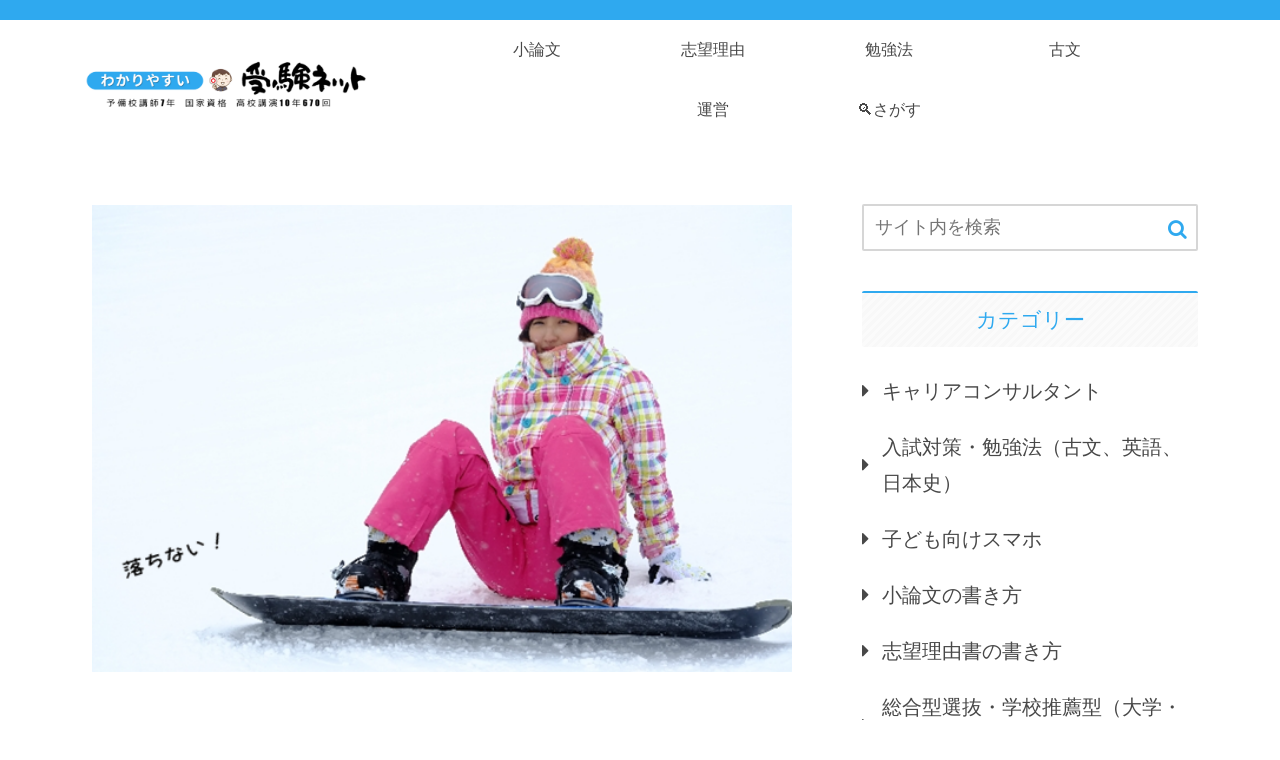

--- FILE ---
content_type: text/html; charset=UTF-8
request_url: https://xn--uor874n.net/
body_size: 135141
content:
<!doctype html><html lang="ja"><head><meta charset="utf-8"><meta name="viewport" content="width=device-width, initial-scale=1.0, viewport-fit=cover"><meta name="referrer" content="no-referrer-when-downgrade"><meta name="format-detection" content="telephone=no"><meta name="google-site-verification" content="Vh0PFSQaU5UeTcIgQnTBp66UFE6vpiwelWFLdH24Low"/><link rel="preconnect dns-prefetch" href="//www.googletagmanager.com"><link rel="preconnect dns-prefetch" href="//www.google-analytics.com"><link rel="preconnect dns-prefetch" href="//ajax.googleapis.com"><link rel="preconnect dns-prefetch" href="//cdnjs.cloudflare.com"><link rel="preconnect dns-prefetch" href="//pagead2.googlesyndication.com"><link rel="preconnect dns-prefetch" href="//googleads.g.doubleclick.net"><link rel="preconnect dns-prefetch" href="//tpc.googlesyndication.com"><link rel="preconnect dns-prefetch" href="//ad.doubleclick.net"><link rel="preconnect dns-prefetch" href="//www.gstatic.com"><link rel="preconnect dns-prefetch" href="//cse.google.com"><link rel="preconnect dns-prefetch" href="//fonts.gstatic.com"><link rel="preconnect dns-prefetch" href="//fonts.googleapis.com"><link rel="preconnect dns-prefetch" href="//cms.quantserve.com"><link rel="preconnect dns-prefetch" href="//secure.gravatar.com"><link rel="preconnect dns-prefetch" href="//cdn.syndication.twimg.com"><link rel="preconnect dns-prefetch" href="//cdn.jsdelivr.net"><link rel="preconnect dns-prefetch" href="//images-fe.ssl-images-amazon.com"><link rel="preconnect dns-prefetch" href="//completion.amazon.com"><link rel="preconnect dns-prefetch" href="//m.media-amazon.com"><link rel="preconnect dns-prefetch" href="//i.moshimo.com"><link rel="preconnect dns-prefetch" href="//aml.valuecommerce.com"><link rel="preconnect dns-prefetch" href="//dalc.valuecommerce.com"><link rel="preconnect dns-prefetch" href="//dalb.valuecommerce.com"><link rel="preload" as="font" type="font/woff" href="https://xn--uor874n.net/wp-content/themes/cocoon-master/webfonts/icomoon/fonts/icomoon.woff" crossorigin><link rel="preload" as="font" type="font/woff2" href="https://xn--uor874n.net/wp-content/themes/cocoon-master/webfonts/fontawesome/fonts/fontawesome-webfont.woff2?v=4.7.0" crossorigin><title>受験ネット｜分かりやすい受験サイト</title><meta name='robots' content='max-image-preview:large'/><style>img:is([sizes="auto" i], [sizes^="auto," i]) { contain-intrinsic-size: 3000px 1500px }</style><meta property="og:type" content="article"><meta property="og:description" content="新入試、小論文、面接、志望理由、古文、キャリコンに詳しい、年間300万人が利用するサイトです！ 国家資格・キャリアコンサルタント（登録番号20022587）の元予備校講師が全ての記事を担当しています。"><meta property="og:title" content="受験ネット"><meta property="og:url" content="https://xn--uor874n.net/"><meta property="og:image" content="https://xn--uor874n.net/wp-content/themes/cocoon-master/screenshot.jpg"><meta property="og:site_name" content="受験ネット"><meta property="og:locale" content="ja_JP"><meta property="article:published_time" content="2024-07-04T11:11:41+09:00"/><meta property="article:modified_time" content="2025-11-04T10:04:57+09:00"/><meta name="twitter:card" content="summary_large_image"><meta property="twitter:description" content="新入試、小論文、面接、志望理由、古文、キャリコンに詳しい、年間300万人が利用するサイトです！ 国家資格・キャリアコンサルタント（登録番号20022587）の元予備校講師が全ての記事を担当しています。"><meta property="twitter:title" content="受験ネット"><meta property="twitter:url" content="https://xn--uor874n.net/"><meta name="twitter:image" content="https://xn--uor874n.net/wp-content/themes/cocoon-master/screenshot.jpg"><meta name="twitter:domain" content="xn--uor874n.net"><link rel='dns-prefetch' href='//ajax.googleapis.com'/><link rel='dns-prefetch' href='//cdnjs.cloudflare.com'/><link rel="alternate" type="application/rss+xml" title="受験ネット &raquo; フィード" href="https://xn--uor874n.net/feed"/><link rel="alternate" type="application/rss+xml" title="受験ネット &raquo; コメントフィード" href="https://xn--uor874n.net/comments/feed"/><script id="uor87-ready">window.advanced_ads_ready=function(e,a){a=a||"complete";var d=function(e){return"interactive"===a?"loading"!==e:"complete"===e};d(document.readyState)?e():document.addEventListener("readystatechange",(function(a){d(a.target.readyState)&&e()}),{once:"interactive"===a})},window.advanced_ads_ready_queue=window.advanced_ads_ready_queue||[];</script><script defer='defer' id="jquery-core-js" data-type="lazy" data-src="https://ajax.googleapis.com/ajax/libs/jquery/3.6.1/jquery.min.js?ver=3.6.1"></script><script defer='defer' src="https://cdnjs.cloudflare.com/ajax/libs/jquery-migrate/3.3.2/jquery-migrate.min.js?ver=3.0.1" id="jquery-migrate-js"></script><link rel='shortlink' href='https://xn--uor874n.net/'/><link rel="canonical" href="https://xn--uor874n.net"><meta name="description" content="新入試、小論文、面接、志望理由、古文、キャリコンに詳しい、年間300万人が利用するサイトです！ 国家資格・キャリアコンサルタント（登録番号20022587）の元予備校講師が全ての記事を担当しています。"><meta name="thumbnail" content="https://xn--uor874n.net/wp-content/themes/cocoon-master/screenshot.jpg"><script type="application/ld+json">{"@context":"https://schema.org","@type":"Article","mainEntityOfPage":{"@type":"WebPage","@id":"https://xn--uor874n.net/"},"headline":"","image":{"@type":"ImageObject","url":"https://xn--uor874n.net/wp-content/themes/cocoon-master/screenshot.jpg","width":880,"height":660},"datePublished":"2024-07-04T11:11:41+09:00","dateModified":"2025-11-04T10:04:57+09:00","author":{"@type":"Person","name":"受験ネット","url":"https://xn--uor874n.net"},"publisher":{"@type":"Organization","name":"受験ネット","logo":{"@type":"ImageObject","url":"https://xn--uor874n.net/wp-content/themes/cocoon-master/images/no-amp-logo.png","width":206,"height":60}},"description":"新入試、小論文、面接、志望理由、古文、キャリコンに詳しい、年間300万人が利用するサイトです！ 国家資格・キャリアコンサルタント（登録番号20022587）の元予備校講師が全ての記事を担当しています。…"}</script><link rel="icon" href="https://xn--uor874n.net/wp-content/uploads/2020/06/cropped-383686-1-32x32.png" sizes="32x32"/><link rel="icon" href="https://xn--uor874n.net/wp-content/uploads/2020/06/cropped-383686-1-192x192.png" sizes="192x192"/><link rel="apple-touch-icon" href="https://xn--uor874n.net/wp-content/uploads/2020/06/cropped-383686-1-180x180.png"/><meta name="msapplication-TileImage" content="https://xn--uor874n.net/wp-content/uploads/2020/06/cropped-383686-1-270x270.png"/><style>.wp-block-archives{box-sizing:border-box}.wp-block-archives-dropdown label{display:block}.wp-block-avatar{line-height:0}.wp-block-avatar,.wp-block-avatar img{box-sizing:border-box}.wp-block-avatar.aligncenter{text-align:center}.wp-block-audio{box-sizing:border-box}.wp-block-audio :where(figcaption){margin-bottom:1em;margin-top:.5em}.wp-block-audio audio{min-width:300px;width:100%}.wp-block-button__link{box-sizing:border-box;cursor:pointer;display:inline-block;text-align:center;word-break:break-word}.wp-block-button__link.aligncenter{text-align:center}.wp-block-button__link.alignright{text-align:right}:where(.wp-block-button__link){border-radius:9999px;box-shadow:none;padding:calc(.667em + 2px) calc(1.333em + 2px);text-decoration:none}.wp-block-button[style*=text-decoration] .wp-block-button__link{text-decoration:inherit}.wp-block-buttons>.wp-block-button.has-custom-width{max-width:none}.wp-block-buttons>.wp-block-button.has-custom-width .wp-block-button__link{width:100%}.wp-block-buttons>.wp-block-button.has-custom-font-size .wp-block-button__link{font-size:inherit}.wp-block-buttons>.wp-block-button.wp-block-button__width-25{width:calc(25% - var(--wp--style--block-gap, .5em)*.75)}.wp-block-buttons>.wp-block-button.wp-block-button__width-50{width:calc(50% - var(--wp--style--block-gap, .5em)*.5)}.wp-block-buttons>.wp-block-button.wp-block-button__width-75{width:calc(75% - var(--wp--style--block-gap, .5em)*.25)}.wp-block-buttons>.wp-block-button.wp-block-button__width-100{flex-basis:100%;width:100%}.wp-block-buttons.is-vertical>.wp-block-button.wp-block-button__width-25{width:25%}.wp-block-buttons.is-vertical>.wp-block-button.wp-block-button__width-50{width:50%}.wp-block-buttons.is-vertical>.wp-block-button.wp-block-button__width-75{width:75%}.wp-block-button.is-style-squared,.wp-block-button__link.wp-block-button.is-style-squared{border-radius:0}.wp-block-button.no-border-radius,.wp-block-button__link.no-border-radius{border-radius:0!important}:root :where(.wp-block-button .wp-block-button__link.is-style-outline),:root :where(.wp-block-button.is-style-outline>.wp-block-button__link){border:2px solid;padding:.667em 1.333em}:root :where(.wp-block-button .wp-block-button__link.is-style-outline:not(.has-text-color)),:root :where(.wp-block-button.is-style-outline>.wp-block-button__link:not(.has-text-color)){color:currentColor}:root :where(.wp-block-button .wp-block-button__link.is-style-outline:not(.has-background)),:root :where(.wp-block-button.is-style-outline>.wp-block-button__link:not(.has-background)){background-color:initial;background-image:none}.wp-block-buttons.is-vertical{flex-direction:column}.wp-block-buttons.is-vertical>.wp-block-button:last-child{margin-bottom:0}.wp-block-buttons>.wp-block-button{display:inline-block;margin:0}.wp-block-buttons.is-content-justification-left{justify-content:flex-start}.wp-block-buttons.is-content-justification-left.is-vertical{align-items:flex-start}.wp-block-buttons.is-content-justification-center{justify-content:center}.wp-block-buttons.is-content-justification-center.is-vertical{align-items:center}.wp-block-buttons.is-content-justification-right{justify-content:flex-end}.wp-block-buttons.is-content-justification-right.is-vertical{align-items:flex-end}.wp-block-buttons.is-content-justification-space-between{justify-content:space-between}.wp-block-buttons.aligncenter{text-align:center}.wp-block-buttons:not(.is-content-justification-space-between,.is-content-justification-right,.is-content-justification-left,.is-content-justification-center) .wp-block-button.aligncenter{margin-left:auto;margin-right:auto;width:100%}.wp-block-buttons[style*=text-decoration] .wp-block-button,.wp-block-buttons[style*=text-decoration] .wp-block-button__link{text-decoration:inherit}.wp-block-buttons.has-custom-font-size .wp-block-button__link{font-size:inherit}.wp-block-button.aligncenter,.wp-block-calendar{text-align:center}.wp-block-calendar td,.wp-block-calendar th{border:1px solid;padding:.25em}.wp-block-calendar th{font-weight:400}.wp-block-calendar caption{background-color:inherit}.wp-block-calendar table{border-collapse:collapse;width:100%}.wp-block-calendar table:where(:not(.has-text-color)){color:#40464d}.wp-block-calendar table:where(:not(.has-text-color)) td,.wp-block-calendar table:where(:not(.has-text-color)) th{border-color:#ddd}.wp-block-calendar table.has-background th{background-color:inherit}.wp-block-calendar table.has-text-color th{color:inherit}:where(.wp-block-calendar table:not(.has-background) th){background:#ddd}.wp-block-categories{box-sizing:border-box}.wp-block-categories.alignleft{margin-right:2em}.wp-block-categories.alignright{margin-left:2em}.wp-block-categories.wp-block-categories-dropdown.aligncenter{text-align:center}.wp-block-categories .wp-block-categories__label{display:block;width:100%}.wp-block-code{box-sizing:border-box}.wp-block-code code{display:block;font-family:inherit;overflow-wrap:break-word;white-space:pre-wrap}.wp-block-columns{align-items:normal!important;box-sizing:border-box;display:flex;flex-wrap:wrap!important}@media (min-width:782px){.wp-block-columns{flex-wrap:nowrap!important}}.wp-block-columns.are-vertically-aligned-top{align-items:flex-start}.wp-block-columns.are-vertically-aligned-center{align-items:center}.wp-block-columns.are-vertically-aligned-bottom{align-items:flex-end}@media (max-width:781px){.wp-block-columns:not(.is-not-stacked-on-mobile)>.wp-block-column{flex-basis:100%!important}}@media (min-width:782px){.wp-block-columns:not(.is-not-stacked-on-mobile)>.wp-block-column{flex-basis:0;flex-grow:1}.wp-block-columns:not(.is-not-stacked-on-mobile)>.wp-block-column[style*=flex-basis]{flex-grow:0}}.wp-block-columns.is-not-stacked-on-mobile{flex-wrap:nowrap!important}.wp-block-columns.is-not-stacked-on-mobile>.wp-block-column{flex-basis:0;flex-grow:1}.wp-block-columns.is-not-stacked-on-mobile>.wp-block-column[style*=flex-basis]{flex-grow:0}:where(.wp-block-columns){margin-bottom:1.75em}:where(.wp-block-columns.has-background){padding:1.25em 2.375em}.wp-block-column{flex-grow:1;min-width:0;overflow-wrap:break-word;word-break:break-word}.wp-block-column.is-vertically-aligned-top{align-self:flex-start}.wp-block-column.is-vertically-aligned-center{align-self:center}.wp-block-column.is-vertically-aligned-bottom{align-self:flex-end}.wp-block-column.is-vertically-aligned-stretch{align-self:stretch}.wp-block-column.is-vertically-aligned-bottom,.wp-block-column.is-vertically-aligned-center,.wp-block-column.is-vertically-aligned-top{width:100%}.wp-block-post-comments{box-sizing:border-box}.wp-block-post-comments .alignleft{float:left}.wp-block-post-comments .alignright{float:right}.wp-block-post-comments .navigation:after{clear:both;content:"";display:table}.wp-block-post-comments .commentlist{clear:both;list-style:none;margin:0;padding:0}.wp-block-post-comments .commentlist .comment{min-height:2.25em;padding-left:3.25em}.wp-block-post-comments .commentlist .comment p{font-size:1em;line-height:1.8;margin:1em 0}.wp-block-post-comments .commentlist .children{list-style:none;margin:0;padding:0}.wp-block-post-comments .comment-author{line-height:1.5}.wp-block-post-comments .comment-author .avatar{border-radius:1.5em;display:block;float:left;height:2.5em;margin-right:.75em;margin-top:.5em;width:2.5em}.wp-block-post-comments .comment-author cite{font-style:normal}.wp-block-post-comments .comment-meta{font-size:.875em;line-height:1.5}.wp-block-post-comments .comment-meta b{font-weight:400}.wp-block-post-comments .comment-meta .comment-awaiting-moderation{display:block;margin-bottom:1em;margin-top:1em}.wp-block-post-comments .comment-body .commentmetadata{font-size:.875em}.wp-block-post-comments .comment-form-author label,.wp-block-post-comments .comment-form-comment label,.wp-block-post-comments .comment-form-email label,.wp-block-post-comments .comment-form-url label{display:block;margin-bottom:.25em}.wp-block-post-comments .comment-form input:not([type=submit]):not([type=checkbox]),.wp-block-post-comments .comment-form textarea{box-sizing:border-box;display:block;width:100%}.wp-block-post-comments .comment-form-cookies-consent{display:flex;gap:.25em}.wp-block-post-comments .comment-form-cookies-consent #wp-comment-cookies-consent{margin-top:.35em}.wp-block-post-comments .comment-reply-title{margin-bottom:0}.wp-block-post-comments .comment-reply-title :where(small){font-size:var(--wp--preset--font-size--medium,smaller);margin-left:.5em}.wp-block-post-comments .reply{font-size:.875em;margin-bottom:1.4em}.wp-block-post-comments input:not([type=submit]),.wp-block-post-comments textarea{border:1px solid #949494;font-family:inherit;font-size:1em}.wp-block-post-comments input:not([type=submit]):not([type=checkbox]),.wp-block-post-comments textarea{padding:calc(.667em + 2px)}:where(.wp-block-post-comments input[type=submit]){border:0}.wp-block-comments-pagination>.wp-block-comments-pagination-next,.wp-block-comments-pagination>.wp-block-comments-pagination-numbers,.wp-block-comments-pagination>.wp-block-comments-pagination-previous{margin-bottom:.5em;margin-right:.5em}.wp-block-comments-pagination>.wp-block-comments-pagination-next:last-child,.wp-block-comments-pagination>.wp-block-comments-pagination-numbers:last-child,.wp-block-comments-pagination>.wp-block-comments-pagination-previous:last-child{margin-right:0}.wp-block-comments-pagination .wp-block-comments-pagination-previous-arrow{display:inline-block;margin-right:1ch}.wp-block-comments-pagination .wp-block-comments-pagination-previous-arrow:not(.is-arrow-chevron){transform:scaleX(1)}.wp-block-comments-pagination .wp-block-comments-pagination-next-arrow{display:inline-block;margin-left:1ch}.wp-block-comments-pagination .wp-block-comments-pagination-next-arrow:not(.is-arrow-chevron){transform:scaleX(1)}.wp-block-comments-pagination.aligncenter{justify-content:center}.wp-block-comment-template{box-sizing:border-box;list-style:none;margin-bottom:0;max-width:100%;padding:0}.wp-block-comment-template li{clear:both}.wp-block-comment-template ol{list-style:none;margin-bottom:0;max-width:100%;padding-left:2rem}.wp-block-comment-template.alignleft{float:left}.wp-block-comment-template.aligncenter{margin-left:auto;margin-right:auto;width:-moz-fit-content;width:fit-content}.wp-block-comment-template.alignright{float:right}.wp-block-comment-date{box-sizing:border-box}.comment-awaiting-moderation{display:block;font-size:.875em;line-height:1.5}.wp-block-comment-author-name,.wp-block-comment-content,.wp-block-comment-edit-link,.wp-block-comment-reply-link{box-sizing:border-box}.wp-block-cover,.wp-block-cover-image{align-items:center;background-position:50%;box-sizing:border-box;display:flex;justify-content:center;min-height:430px;overflow:hidden;overflow:clip;padding:1em;position:relative}.wp-block-cover .has-background-dim:not([class*=-background-color]),.wp-block-cover-image .has-background-dim:not([class*=-background-color]),.wp-block-cover-image.has-background-dim:not([class*=-background-color]),.wp-block-cover.has-background-dim:not([class*=-background-color]){background-color:#000}.wp-block-cover .has-background-dim.has-background-gradient,.wp-block-cover-image .has-background-dim.has-background-gradient{background-color:initial}.wp-block-cover-image.has-background-dim:before,.wp-block-cover.has-background-dim:before{background-color:inherit;content:""}.wp-block-cover .wp-block-cover__background,.wp-block-cover .wp-block-cover__gradient-background,.wp-block-cover-image .wp-block-cover__background,.wp-block-cover-image .wp-block-cover__gradient-background,.wp-block-cover-image.has-background-dim:not(.has-background-gradient):before,.wp-block-cover.has-background-dim:not(.has-background-gradient):before{bottom:0;left:0;opacity:.5;position:absolute;right:0;top:0;z-index:1}.wp-block-cover-image.has-background-dim.has-background-dim-10 .wp-block-cover__background,.wp-block-cover-image.has-background-dim.has-background-dim-10 .wp-block-cover__gradient-background,.wp-block-cover-image.has-background-dim.has-background-dim-10:not(.has-background-gradient):before,.wp-block-cover.has-background-dim.has-background-dim-10 .wp-block-cover__background,.wp-block-cover.has-background-dim.has-background-dim-10 .wp-block-cover__gradient-background,.wp-block-cover.has-background-dim.has-background-dim-10:not(.has-background-gradient):before{opacity:.1}.wp-block-cover-image.has-background-dim.has-background-dim-20 .wp-block-cover__background,.wp-block-cover-image.has-background-dim.has-background-dim-20 .wp-block-cover__gradient-background,.wp-block-cover-image.has-background-dim.has-background-dim-20:not(.has-background-gradient):before,.wp-block-cover.has-background-dim.has-background-dim-20 .wp-block-cover__background,.wp-block-cover.has-background-dim.has-background-dim-20 .wp-block-cover__gradient-background,.wp-block-cover.has-background-dim.has-background-dim-20:not(.has-background-gradient):before{opacity:.2}.wp-block-cover-image.has-background-dim.has-background-dim-30 .wp-block-cover__background,.wp-block-cover-image.has-background-dim.has-background-dim-30 .wp-block-cover__gradient-background,.wp-block-cover-image.has-background-dim.has-background-dim-30:not(.has-background-gradient):before,.wp-block-cover.has-background-dim.has-background-dim-30 .wp-block-cover__background,.wp-block-cover.has-background-dim.has-background-dim-30 .wp-block-cover__gradient-background,.wp-block-cover.has-background-dim.has-background-dim-30:not(.has-background-gradient):before{opacity:.3}.wp-block-cover-image.has-background-dim.has-background-dim-40 .wp-block-cover__background,.wp-block-cover-image.has-background-dim.has-background-dim-40 .wp-block-cover__gradient-background,.wp-block-cover-image.has-background-dim.has-background-dim-40:not(.has-background-gradient):before,.wp-block-cover.has-background-dim.has-background-dim-40 .wp-block-cover__background,.wp-block-cover.has-background-dim.has-background-dim-40 .wp-block-cover__gradient-background,.wp-block-cover.has-background-dim.has-background-dim-40:not(.has-background-gradient):before{opacity:.4}.wp-block-cover-image.has-background-dim.has-background-dim-50 .wp-block-cover__background,.wp-block-cover-image.has-background-dim.has-background-dim-50 .wp-block-cover__gradient-background,.wp-block-cover-image.has-background-dim.has-background-dim-50:not(.has-background-gradient):before,.wp-block-cover.has-background-dim.has-background-dim-50 .wp-block-cover__background,.wp-block-cover.has-background-dim.has-background-dim-50 .wp-block-cover__gradient-background,.wp-block-cover.has-background-dim.has-background-dim-50:not(.has-background-gradient):before{opacity:.5}.wp-block-cover-image.has-background-dim.has-background-dim-60 .wp-block-cover__background,.wp-block-cover-image.has-background-dim.has-background-dim-60 .wp-block-cover__gradient-background,.wp-block-cover-image.has-background-dim.has-background-dim-60:not(.has-background-gradient):before,.wp-block-cover.has-background-dim.has-background-dim-60 .wp-block-cover__background,.wp-block-cover.has-background-dim.has-background-dim-60 .wp-block-cover__gradient-background,.wp-block-cover.has-background-dim.has-background-dim-60:not(.has-background-gradient):before{opacity:.6}.wp-block-cover-image.has-background-dim.has-background-dim-70 .wp-block-cover__background,.wp-block-cover-image.has-background-dim.has-background-dim-70 .wp-block-cover__gradient-background,.wp-block-cover-image.has-background-dim.has-background-dim-70:not(.has-background-gradient):before,.wp-block-cover.has-background-dim.has-background-dim-70 .wp-block-cover__background,.wp-block-cover.has-background-dim.has-background-dim-70 .wp-block-cover__gradient-background,.wp-block-cover.has-background-dim.has-background-dim-70:not(.has-background-gradient):before{opacity:.7}.wp-block-cover-image.has-background-dim.has-background-dim-80 .wp-block-cover__background,.wp-block-cover-image.has-background-dim.has-background-dim-80 .wp-block-cover__gradient-background,.wp-block-cover-image.has-background-dim.has-background-dim-80:not(.has-background-gradient):before,.wp-block-cover.has-background-dim.has-background-dim-80 .wp-block-cover__background,.wp-block-cover.has-background-dim.has-background-dim-80 .wp-block-cover__gradient-background,.wp-block-cover.has-background-dim.has-background-dim-80:not(.has-background-gradient):before{opacity:.8}.wp-block-cover-image.has-background-dim.has-background-dim-90 .wp-block-cover__background,.wp-block-cover-image.has-background-dim.has-background-dim-90 .wp-block-cover__gradient-background,.wp-block-cover-image.has-background-dim.has-background-dim-90:not(.has-background-gradient):before,.wp-block-cover.has-background-dim.has-background-dim-90 .wp-block-cover__background,.wp-block-cover.has-background-dim.has-background-dim-90 .wp-block-cover__gradient-background,.wp-block-cover.has-background-dim.has-background-dim-90:not(.has-background-gradient):before{opacity:.9}.wp-block-cover-image.has-background-dim.has-background-dim-100 .wp-block-cover__background,.wp-block-cover-image.has-background-dim.has-background-dim-100 .wp-block-cover__gradient-background,.wp-block-cover-image.has-background-dim.has-background-dim-100:not(.has-background-gradient):before,.wp-block-cover.has-background-dim.has-background-dim-100 .wp-block-cover__background,.wp-block-cover.has-background-dim.has-background-dim-100 .wp-block-cover__gradient-background,.wp-block-cover.has-background-dim.has-background-dim-100:not(.has-background-gradient):before{opacity:1}.wp-block-cover .wp-block-cover__background.has-background-dim.has-background-dim-0,.wp-block-cover .wp-block-cover__gradient-background.has-background-dim.has-background-dim-0,.wp-block-cover-image .wp-block-cover__background.has-background-dim.has-background-dim-0,.wp-block-cover-image .wp-block-cover__gradient-background.has-background-dim.has-background-dim-0{opacity:0}.wp-block-cover .wp-block-cover__background.has-background-dim.has-background-dim-10,.wp-block-cover .wp-block-cover__gradient-background.has-background-dim.has-background-dim-10,.wp-block-cover-image .wp-block-cover__background.has-background-dim.has-background-dim-10,.wp-block-cover-image .wp-block-cover__gradient-background.has-background-dim.has-background-dim-10{opacity:.1}.wp-block-cover .wp-block-cover__background.has-background-dim.has-background-dim-20,.wp-block-cover .wp-block-cover__gradient-background.has-background-dim.has-background-dim-20,.wp-block-cover-image .wp-block-cover__background.has-background-dim.has-background-dim-20,.wp-block-cover-image .wp-block-cover__gradient-background.has-background-dim.has-background-dim-20{opacity:.2}.wp-block-cover .wp-block-cover__background.has-background-dim.has-background-dim-30,.wp-block-cover .wp-block-cover__gradient-background.has-background-dim.has-background-dim-30,.wp-block-cover-image .wp-block-cover__background.has-background-dim.has-background-dim-30,.wp-block-cover-image .wp-block-cover__gradient-background.has-background-dim.has-background-dim-30{opacity:.3}.wp-block-cover .wp-block-cover__background.has-background-dim.has-background-dim-40,.wp-block-cover .wp-block-cover__gradient-background.has-background-dim.has-background-dim-40,.wp-block-cover-image .wp-block-cover__background.has-background-dim.has-background-dim-40,.wp-block-cover-image .wp-block-cover__gradient-background.has-background-dim.has-background-dim-40{opacity:.4}.wp-block-cover .wp-block-cover__background.has-background-dim.has-background-dim-50,.wp-block-cover .wp-block-cover__gradient-background.has-background-dim.has-background-dim-50,.wp-block-cover-image .wp-block-cover__background.has-background-dim.has-background-dim-50,.wp-block-cover-image .wp-block-cover__gradient-background.has-background-dim.has-background-dim-50{opacity:.5}.wp-block-cover .wp-block-cover__background.has-background-dim.has-background-dim-60,.wp-block-cover .wp-block-cover__gradient-background.has-background-dim.has-background-dim-60,.wp-block-cover-image .wp-block-cover__background.has-background-dim.has-background-dim-60,.wp-block-cover-image .wp-block-cover__gradient-background.has-background-dim.has-background-dim-60{opacity:.6}.wp-block-cover .wp-block-cover__background.has-background-dim.has-background-dim-70,.wp-block-cover .wp-block-cover__gradient-background.has-background-dim.has-background-dim-70,.wp-block-cover-image .wp-block-cover__background.has-background-dim.has-background-dim-70,.wp-block-cover-image .wp-block-cover__gradient-background.has-background-dim.has-background-dim-70{opacity:.7}.wp-block-cover .wp-block-cover__background.has-background-dim.has-background-dim-80,.wp-block-cover .wp-block-cover__gradient-background.has-background-dim.has-background-dim-80,.wp-block-cover-image .wp-block-cover__background.has-background-dim.has-background-dim-80,.wp-block-cover-image .wp-block-cover__gradient-background.has-background-dim.has-background-dim-80{opacity:.8}.wp-block-cover .wp-block-cover__background.has-background-dim.has-background-dim-90,.wp-block-cover .wp-block-cover__gradient-background.has-background-dim.has-background-dim-90,.wp-block-cover-image .wp-block-cover__background.has-background-dim.has-background-dim-90,.wp-block-cover-image .wp-block-cover__gradient-background.has-background-dim.has-background-dim-90{opacity:.9}.wp-block-cover .wp-block-cover__background.has-background-dim.has-background-dim-100,.wp-block-cover .wp-block-cover__gradient-background.has-background-dim.has-background-dim-100,.wp-block-cover-image .wp-block-cover__background.has-background-dim.has-background-dim-100,.wp-block-cover-image .wp-block-cover__gradient-background.has-background-dim.has-background-dim-100{opacity:1}.wp-block-cover-image.alignleft,.wp-block-cover-image.alignright,.wp-block-cover.alignleft,.wp-block-cover.alignright{max-width:420px;width:100%}.wp-block-cover-image.aligncenter,.wp-block-cover-image.alignleft,.wp-block-cover-image.alignright,.wp-block-cover.aligncenter,.wp-block-cover.alignleft,.wp-block-cover.alignright{display:flex}.wp-block-cover .wp-block-cover__inner-container,.wp-block-cover-image .wp-block-cover__inner-container{color:inherit;width:100%;z-index:1}.has-modal-open .wp-block-cover .wp-block-cover__inner-container,.has-modal-open .wp-block-cover-image .wp-block-cover__inner-container{z-index:auto}.wp-block-cover-image.is-position-top-left,.wp-block-cover.is-position-top-left{align-items:flex-start;justify-content:flex-start}.wp-block-cover-image.is-position-top-center,.wp-block-cover.is-position-top-center{align-items:flex-start;justify-content:center}.wp-block-cover-image.is-position-top-right,.wp-block-cover.is-position-top-right{align-items:flex-start;justify-content:flex-end}.wp-block-cover-image.is-position-center-left,.wp-block-cover.is-position-center-left{align-items:center;justify-content:flex-start}.wp-block-cover-image.is-position-center-center,.wp-block-cover.is-position-center-center{align-items:center;justify-content:center}.wp-block-cover-image.is-position-center-right,.wp-block-cover.is-position-center-right{align-items:center;justify-content:flex-end}.wp-block-cover-image.is-position-bottom-left,.wp-block-cover.is-position-bottom-left{align-items:flex-end;justify-content:flex-start}.wp-block-cover-image.is-position-bottom-center,.wp-block-cover.is-position-bottom-center{align-items:flex-end;justify-content:center}.wp-block-cover-image.is-position-bottom-right,.wp-block-cover.is-position-bottom-right{align-items:flex-end;justify-content:flex-end}.wp-block-cover-image.has-custom-content-position.has-custom-content-position .wp-block-cover__inner-container,.wp-block-cover.has-custom-content-position.has-custom-content-position .wp-block-cover__inner-container{margin:0}.wp-block-cover-image.has-custom-content-position.has-custom-content-position.is-position-bottom-left .wp-block-cover__inner-container,.wp-block-cover-image.has-custom-content-position.has-custom-content-position.is-position-bottom-right .wp-block-cover__inner-container,.wp-block-cover-image.has-custom-content-position.has-custom-content-position.is-position-center-left .wp-block-cover__inner-container,.wp-block-cover-image.has-custom-content-position.has-custom-content-position.is-position-center-right .wp-block-cover__inner-container,.wp-block-cover-image.has-custom-content-position.has-custom-content-position.is-position-top-left .wp-block-cover__inner-container,.wp-block-cover-image.has-custom-content-position.has-custom-content-position.is-position-top-right .wp-block-cover__inner-container,.wp-block-cover.has-custom-content-position.has-custom-content-position.is-position-bottom-left .wp-block-cover__inner-container,.wp-block-cover.has-custom-content-position.has-custom-content-position.is-position-bottom-right .wp-block-cover__inner-container,.wp-block-cover.has-custom-content-position.has-custom-content-position.is-position-center-left .wp-block-cover__inner-container,.wp-block-cover.has-custom-content-position.has-custom-content-position.is-position-center-right .wp-block-cover__inner-container,.wp-block-cover.has-custom-content-position.has-custom-content-position.is-position-top-left .wp-block-cover__inner-container,.wp-block-cover.has-custom-content-position.has-custom-content-position.is-position-top-right .wp-block-cover__inner-container{margin:0;width:auto}.wp-block-cover .wp-block-cover__image-background,.wp-block-cover video.wp-block-cover__video-background,.wp-block-cover-image .wp-block-cover__image-background,.wp-block-cover-image video.wp-block-cover__video-background{border:0;bottom:0;box-shadow:none;height:100%;left:0;margin:0;max-height:none;max-width:none;object-fit:cover;outline:0;padding:0;position:absolute;right:0;top:0;width:100%}.wp-block-cover-image.has-parallax,.wp-block-cover.has-parallax,.wp-block-cover__image-background.has-parallax,video.wp-block-cover__video-background.has-parallax{background-attachment:fixed;background-repeat:no-repeat;background-size:cover}@supports (-webkit-touch-callout:inherit){.wp-block-cover-image.has-parallax,.wp-block-cover.has-parallax,.wp-block-cover__image-background.has-parallax,video.wp-block-cover__video-background.has-parallax{background-attachment:scroll}}@media (prefers-reduced-motion:reduce){.wp-block-cover-image.has-parallax,.wp-block-cover.has-parallax,.wp-block-cover__image-background.has-parallax,video.wp-block-cover__video-background.has-parallax{background-attachment:scroll}}.wp-block-cover-image.is-repeated,.wp-block-cover.is-repeated,.wp-block-cover__image-background.is-repeated,video.wp-block-cover__video-background.is-repeated{background-repeat:repeat;background-size:auto}.wp-block-cover__image-background,.wp-block-cover__video-background{z-index:0}.wp-block-cover-image-text,.wp-block-cover-image-text a,.wp-block-cover-image-text a:active,.wp-block-cover-image-text a:focus,.wp-block-cover-image-text a:hover,.wp-block-cover-text,.wp-block-cover-text a,.wp-block-cover-text a:active,.wp-block-cover-text a:focus,.wp-block-cover-text a:hover,section.wp-block-cover-image h2,section.wp-block-cover-image h2 a,section.wp-block-cover-image h2 a:active,section.wp-block-cover-image h2 a:focus,section.wp-block-cover-image h2 a:hover{color:#fff}.wp-block-cover-image .wp-block-cover.has-left-content{justify-content:flex-start}.wp-block-cover-image .wp-block-cover.has-right-content{justify-content:flex-end}.wp-block-cover-image.has-left-content .wp-block-cover-image-text,.wp-block-cover.has-left-content .wp-block-cover-text,section.wp-block-cover-image.has-left-content>h2{margin-left:0;text-align:left}.wp-block-cover-image.has-right-content .wp-block-cover-image-text,.wp-block-cover.has-right-content .wp-block-cover-text,section.wp-block-cover-image.has-right-content>h2{margin-right:0;text-align:right}.wp-block-cover .wp-block-cover-text,.wp-block-cover-image .wp-block-cover-image-text,section.wp-block-cover-image>h2{font-size:2em;line-height:1.25;margin-bottom:0;max-width:840px;padding:.44em;text-align:center;z-index:1}:where(.wp-block-cover-image:not(.has-text-color)),:where(.wp-block-cover:not(.has-text-color)){color:#fff}:where(.wp-block-cover-image.is-light:not(.has-text-color)),:where(.wp-block-cover.is-light:not(.has-text-color)){color:#000}:root :where(.wp-block-cover h1:not(.has-text-color)),:root :where(.wp-block-cover h2:not(.has-text-color)),:root :where(.wp-block-cover h3:not(.has-text-color)),:root :where(.wp-block-cover h4:not(.has-text-color)),:root :where(.wp-block-cover h5:not(.has-text-color)),:root :where(.wp-block-cover h6:not(.has-text-color)),:root :where(.wp-block-cover p:not(.has-text-color)){color:inherit}.wp-block-details{box-sizing:border-box}.wp-block-details summary{cursor:pointer}.wp-block-embed.alignleft,.wp-block-embed.alignright,.wp-block[data-align=left]>[data-type="core/embed"],.wp-block[data-align=right]>[data-type="core/embed"]{max-width:360px;width:100%}.wp-block-embed.alignleft .wp-block-embed__wrapper,.wp-block-embed.alignright .wp-block-embed__wrapper,.wp-block[data-align=left]>[data-type="core/embed"] .wp-block-embed__wrapper,.wp-block[data-align=right]>[data-type="core/embed"] .wp-block-embed__wrapper{min-width:280px}.wp-block-cover .wp-block-embed{min-height:240px;min-width:320px}.wp-block-embed{overflow-wrap:break-word}.wp-block-embed :where(figcaption){margin-bottom:1em;margin-top:.5em}.wp-block-embed iframe{max-width:100%}.wp-block-embed__wrapper{position:relative}.wp-embed-responsive .wp-has-aspect-ratio .wp-block-embed__wrapper:before{content:"";display:block;padding-top:50%}.wp-embed-responsive .wp-has-aspect-ratio iframe{bottom:0;height:100%;left:0;position:absolute;right:0;top:0;width:100%}.wp-embed-responsive .wp-embed-aspect-21-9 .wp-block-embed__wrapper:before{padding-top:42.85%}.wp-embed-responsive .wp-embed-aspect-18-9 .wp-block-embed__wrapper:before{padding-top:50%}.wp-embed-responsive .wp-embed-aspect-16-9 .wp-block-embed__wrapper:before{padding-top:56.25%}.wp-embed-responsive .wp-embed-aspect-4-3 .wp-block-embed__wrapper:before{padding-top:75%}.wp-embed-responsive .wp-embed-aspect-1-1 .wp-block-embed__wrapper:before{padding-top:100%}.wp-embed-responsive .wp-embed-aspect-9-16 .wp-block-embed__wrapper:before{padding-top:177.77%}.wp-embed-responsive .wp-embed-aspect-1-2 .wp-block-embed__wrapper:before{padding-top:200%}.wp-block-file{box-sizing:border-box}.wp-block-file:not(.wp-element-button){font-size:.8em}.wp-block-file.aligncenter{text-align:center}.wp-block-file.alignright{text-align:right}.wp-block-file *+.wp-block-file__button{margin-left:.75em}:where(.wp-block-file){margin-bottom:1.5em}.wp-block-file__embed{margin-bottom:1em}:where(.wp-block-file__button){border-radius:2em;display:inline-block;padding:.5em 1em}:where(.wp-block-file__button):is(a):active,:where(.wp-block-file__button):is(a):focus,:where(.wp-block-file__button):is(a):hover,:where(.wp-block-file__button):is(a):visited{box-shadow:none;color:#fff;opacity:.85;text-decoration:none}.wp-block-form-input__label{display:flex;flex-direction:column;gap:.25em;margin-bottom:.5em;width:100%}.wp-block-form-input__label.is-label-inline{align-items:center;flex-direction:row;gap:.5em}.wp-block-form-input__label.is-label-inline .wp-block-form-input__label-content{margin-bottom:.5em}.wp-block-form-input__label:has(input[type=checkbox]){flex-direction:row;width:-moz-fit-content;width:fit-content}.wp-block-form-input__label:has(input[type=checkbox]) .wp-block-form-input__label-content{margin:0}.wp-block-form-input__label:has(.wp-block-form-input__label-content+input[type=checkbox]){flex-direction:row-reverse}.wp-block-form-input__label-content{width:-moz-fit-content;width:fit-content}.wp-block-form-input__input{font-size:1em;margin-bottom:.5em;padding:0 .5em}.wp-block-form-input__input[type=date],.wp-block-form-input__input[type=datetime-local],.wp-block-form-input__input[type=datetime],.wp-block-form-input__input[type=email],.wp-block-form-input__input[type=month],.wp-block-form-input__input[type=number],.wp-block-form-input__input[type=password],.wp-block-form-input__input[type=search],.wp-block-form-input__input[type=tel],.wp-block-form-input__input[type=text],.wp-block-form-input__input[type=time],.wp-block-form-input__input[type=url],.wp-block-form-input__input[type=week]{border:1px solid;line-height:2;min-height:2em}textarea.wp-block-form-input__input{min-height:10em}.blocks-gallery-grid:not(.has-nested-images),.wp-block-gallery:not(.has-nested-images){display:flex;flex-wrap:wrap;list-style-type:none;margin:0;padding:0}.blocks-gallery-grid:not(.has-nested-images) .blocks-gallery-image,.blocks-gallery-grid:not(.has-nested-images) .blocks-gallery-item,.wp-block-gallery:not(.has-nested-images) .blocks-gallery-image,.wp-block-gallery:not(.has-nested-images) .blocks-gallery-item{display:flex;flex-direction:column;flex-grow:1;justify-content:center;margin:0 1em 1em 0;position:relative;width:calc(50% - 1em)}.blocks-gallery-grid:not(.has-nested-images) .blocks-gallery-image:nth-of-type(2n),.blocks-gallery-grid:not(.has-nested-images) .blocks-gallery-item:nth-of-type(2n),.wp-block-gallery:not(.has-nested-images) .blocks-gallery-image:nth-of-type(2n),.wp-block-gallery:not(.has-nested-images) .blocks-gallery-item:nth-of-type(2n){margin-right:0}.blocks-gallery-grid:not(.has-nested-images) .blocks-gallery-image figure,.blocks-gallery-grid:not(.has-nested-images) .blocks-gallery-item figure,.wp-block-gallery:not(.has-nested-images) .blocks-gallery-image figure,.wp-block-gallery:not(.has-nested-images) .blocks-gallery-item figure{align-items:flex-end;display:flex;height:100%;justify-content:flex-start;margin:0}.blocks-gallery-grid:not(.has-nested-images) .blocks-gallery-image img,.blocks-gallery-grid:not(.has-nested-images) .blocks-gallery-item img,.wp-block-gallery:not(.has-nested-images) .blocks-gallery-image img,.wp-block-gallery:not(.has-nested-images) .blocks-gallery-item img{display:block;height:auto;max-width:100%;width:auto}.blocks-gallery-grid:not(.has-nested-images) .blocks-gallery-image figcaption,.blocks-gallery-grid:not(.has-nested-images) .blocks-gallery-item figcaption,.wp-block-gallery:not(.has-nested-images) .blocks-gallery-image figcaption,.wp-block-gallery:not(.has-nested-images) .blocks-gallery-item figcaption{background:linear-gradient(0deg,#000000b3,#0000004d 70%,#0000);bottom:0;box-sizing:border-box;color:#fff;font-size:.8em;margin:0;max-height:100%;overflow:auto;padding:3em .77em .7em;position:absolute;text-align:center;width:100%;z-index:2}.blocks-gallery-grid:not(.has-nested-images) .blocks-gallery-image figcaption img,.blocks-gallery-grid:not(.has-nested-images) .blocks-gallery-item figcaption img,.wp-block-gallery:not(.has-nested-images) .blocks-gallery-image figcaption img,.wp-block-gallery:not(.has-nested-images) .blocks-gallery-item figcaption img{display:inline}.blocks-gallery-grid:not(.has-nested-images) figcaption,.wp-block-gallery:not(.has-nested-images) figcaption{flex-grow:1}.blocks-gallery-grid:not(.has-nested-images).is-cropped .blocks-gallery-image a,.blocks-gallery-grid:not(.has-nested-images).is-cropped .blocks-gallery-image img,.blocks-gallery-grid:not(.has-nested-images).is-cropped .blocks-gallery-item a,.blocks-gallery-grid:not(.has-nested-images).is-cropped .blocks-gallery-item img,.wp-block-gallery:not(.has-nested-images).is-cropped .blocks-gallery-image a,.wp-block-gallery:not(.has-nested-images).is-cropped .blocks-gallery-image img,.wp-block-gallery:not(.has-nested-images).is-cropped .blocks-gallery-item a,.wp-block-gallery:not(.has-nested-images).is-cropped .blocks-gallery-item img{flex:1;height:100%;object-fit:cover;width:100%}.blocks-gallery-grid:not(.has-nested-images).columns-1 .blocks-gallery-image,.blocks-gallery-grid:not(.has-nested-images).columns-1 .blocks-gallery-item,.wp-block-gallery:not(.has-nested-images).columns-1 .blocks-gallery-image,.wp-block-gallery:not(.has-nested-images).columns-1 .blocks-gallery-item{margin-right:0;width:100%}@media (min-width:600px){.blocks-gallery-grid:not(.has-nested-images).columns-3 .blocks-gallery-image,.blocks-gallery-grid:not(.has-nested-images).columns-3 .blocks-gallery-item,.wp-block-gallery:not(.has-nested-images).columns-3 .blocks-gallery-image,.wp-block-gallery:not(.has-nested-images).columns-3 .blocks-gallery-item{margin-right:1em;width:calc(33.33333% - .66667em)}.blocks-gallery-grid:not(.has-nested-images).columns-4 .blocks-gallery-image,.blocks-gallery-grid:not(.has-nested-images).columns-4 .blocks-gallery-item,.wp-block-gallery:not(.has-nested-images).columns-4 .blocks-gallery-image,.wp-block-gallery:not(.has-nested-images).columns-4 .blocks-gallery-item{margin-right:1em;width:calc(25% - .75em)}.blocks-gallery-grid:not(.has-nested-images).columns-5 .blocks-gallery-image,.blocks-gallery-grid:not(.has-nested-images).columns-5 .blocks-gallery-item,.wp-block-gallery:not(.has-nested-images).columns-5 .blocks-gallery-image,.wp-block-gallery:not(.has-nested-images).columns-5 .blocks-gallery-item{margin-right:1em;width:calc(20% - .8em)}.blocks-gallery-grid:not(.has-nested-images).columns-6 .blocks-gallery-image,.blocks-gallery-grid:not(.has-nested-images).columns-6 .blocks-gallery-item,.wp-block-gallery:not(.has-nested-images).columns-6 .blocks-gallery-image,.wp-block-gallery:not(.has-nested-images).columns-6 .blocks-gallery-item{margin-right:1em;width:calc(16.66667% - .83333em)}.blocks-gallery-grid:not(.has-nested-images).columns-7 .blocks-gallery-image,.blocks-gallery-grid:not(.has-nested-images).columns-7 .blocks-gallery-item,.wp-block-gallery:not(.has-nested-images).columns-7 .blocks-gallery-image,.wp-block-gallery:not(.has-nested-images).columns-7 .blocks-gallery-item{margin-right:1em;width:calc(14.28571% - .85714em)}.blocks-gallery-grid:not(.has-nested-images).columns-8 .blocks-gallery-image,.blocks-gallery-grid:not(.has-nested-images).columns-8 .blocks-gallery-item,.wp-block-gallery:not(.has-nested-images).columns-8 .blocks-gallery-image,.wp-block-gallery:not(.has-nested-images).columns-8 .blocks-gallery-item{margin-right:1em;width:calc(12.5% - .875em)}.blocks-gallery-grid:not(.has-nested-images).columns-1 .blocks-gallery-image:nth-of-type(1n),.blocks-gallery-grid:not(.has-nested-images).columns-1 .blocks-gallery-item:nth-of-type(1n),.blocks-gallery-grid:not(.has-nested-images).columns-2 .blocks-gallery-image:nth-of-type(2n),.blocks-gallery-grid:not(.has-nested-images).columns-2 .blocks-gallery-item:nth-of-type(2n),.blocks-gallery-grid:not(.has-nested-images).columns-3 .blocks-gallery-image:nth-of-type(3n),.blocks-gallery-grid:not(.has-nested-images).columns-3 .blocks-gallery-item:nth-of-type(3n),.blocks-gallery-grid:not(.has-nested-images).columns-4 .blocks-gallery-image:nth-of-type(4n),.blocks-gallery-grid:not(.has-nested-images).columns-4 .blocks-gallery-item:nth-of-type(4n),.blocks-gallery-grid:not(.has-nested-images).columns-5 .blocks-gallery-image:nth-of-type(5n),.blocks-gallery-grid:not(.has-nested-images).columns-5 .blocks-gallery-item:nth-of-type(5n),.blocks-gallery-grid:not(.has-nested-images).columns-6 .blocks-gallery-image:nth-of-type(6n),.blocks-gallery-grid:not(.has-nested-images).columns-6 .blocks-gallery-item:nth-of-type(6n),.blocks-gallery-grid:not(.has-nested-images).columns-7 .blocks-gallery-image:nth-of-type(7n),.blocks-gallery-grid:not(.has-nested-images).columns-7 .blocks-gallery-item:nth-of-type(7n),.blocks-gallery-grid:not(.has-nested-images).columns-8 .blocks-gallery-image:nth-of-type(8n),.blocks-gallery-grid:not(.has-nested-images).columns-8 .blocks-gallery-item:nth-of-type(8n),.wp-block-gallery:not(.has-nested-images).columns-1 .blocks-gallery-image:nth-of-type(1n),.wp-block-gallery:not(.has-nested-images).columns-1 .blocks-gallery-item:nth-of-type(1n),.wp-block-gallery:not(.has-nested-images).columns-2 .blocks-gallery-image:nth-of-type(2n),.wp-block-gallery:not(.has-nested-images).columns-2 .blocks-gallery-item:nth-of-type(2n),.wp-block-gallery:not(.has-nested-images).columns-3 .blocks-gallery-image:nth-of-type(3n),.wp-block-gallery:not(.has-nested-images).columns-3 .blocks-gallery-item:nth-of-type(3n),.wp-block-gallery:not(.has-nested-images).columns-4 .blocks-gallery-image:nth-of-type(4n),.wp-block-gallery:not(.has-nested-images).columns-4 .blocks-gallery-item:nth-of-type(4n),.wp-block-gallery:not(.has-nested-images).columns-5 .blocks-gallery-image:nth-of-type(5n),.wp-block-gallery:not(.has-nested-images).columns-5 .blocks-gallery-item:nth-of-type(5n),.wp-block-gallery:not(.has-nested-images).columns-6 .blocks-gallery-image:nth-of-type(6n),.wp-block-gallery:not(.has-nested-images).columns-6 .blocks-gallery-item:nth-of-type(6n),.wp-block-gallery:not(.has-nested-images).columns-7 .blocks-gallery-image:nth-of-type(7n),.wp-block-gallery:not(.has-nested-images).columns-7 .blocks-gallery-item:nth-of-type(7n),.wp-block-gallery:not(.has-nested-images).columns-8 .blocks-gallery-image:nth-of-type(8n),.wp-block-gallery:not(.has-nested-images).columns-8 .blocks-gallery-item:nth-of-type(8n){margin-right:0}}.blocks-gallery-grid:not(.has-nested-images) .blocks-gallery-image:last-child,.blocks-gallery-grid:not(.has-nested-images) .blocks-gallery-item:last-child,.wp-block-gallery:not(.has-nested-images) .blocks-gallery-image:last-child,.wp-block-gallery:not(.has-nested-images) .blocks-gallery-item:last-child{margin-right:0}.blocks-gallery-grid:not(.has-nested-images).alignleft,.blocks-gallery-grid:not(.has-nested-images).alignright,.wp-block-gallery:not(.has-nested-images).alignleft,.wp-block-gallery:not(.has-nested-images).alignright{max-width:420px;width:100%}.blocks-gallery-grid:not(.has-nested-images).aligncenter .blocks-gallery-item figure,.wp-block-gallery:not(.has-nested-images).aligncenter .blocks-gallery-item figure{justify-content:center}.wp-block-gallery:not(.is-cropped) .blocks-gallery-item{align-self:flex-start}figure.wp-block-gallery.has-nested-images{align-items:normal}.wp-block-gallery.has-nested-images figure.wp-block-image:not(#individual-image){margin:0;width:calc(50% - var(--wp--style--unstable-gallery-gap, 16px)/2)}.wp-block-gallery.has-nested-images figure.wp-block-image{box-sizing:border-box;display:flex;flex-direction:column;flex-grow:1;justify-content:center;max-width:100%;position:relative}.wp-block-gallery.has-nested-images figure.wp-block-image>a,.wp-block-gallery.has-nested-images figure.wp-block-image>div{flex-direction:column;flex-grow:1;margin:0}.wp-block-gallery.has-nested-images figure.wp-block-image img{display:block;height:auto;max-width:100%!important;width:auto}.wp-block-gallery.has-nested-images figure.wp-block-image figcaption,.wp-block-gallery.has-nested-images figure.wp-block-image:has(figcaption):before{bottom:0;left:0;max-height:100%;position:absolute;right:0}.wp-block-gallery.has-nested-images figure.wp-block-image:has(figcaption):before{-webkit-backdrop-filter:blur(3px);backdrop-filter:blur(3px);content:"";height:100%;-webkit-mask-image:linear-gradient(0deg,#000 20%,#0000);mask-image:linear-gradient(0deg,#000 20%,#0000);max-height:40%}.wp-block-gallery.has-nested-images figure.wp-block-image figcaption{background:linear-gradient(0deg,#0006,#0000);box-sizing:border-box;color:#fff;font-size:13px;margin:0;overflow:auto;padding:1em;scrollbar-color:#0000 #0000;scrollbar-gutter:stable both-edges;scrollbar-width:thin;text-align:center;text-shadow:0 0 1.5px #000;will-change:transform}.wp-block-gallery.has-nested-images figure.wp-block-image figcaption::-webkit-scrollbar{height:12px;width:12px}.wp-block-gallery.has-nested-images figure.wp-block-image figcaption::-webkit-scrollbar-track{background-color:initial}.wp-block-gallery.has-nested-images figure.wp-block-image figcaption::-webkit-scrollbar-thumb{background-clip:padding-box;background-color:initial;border:3px solid #0000;border-radius:8px}.wp-block-gallery.has-nested-images figure.wp-block-image figcaption:focus-within::-webkit-scrollbar-thumb,.wp-block-gallery.has-nested-images figure.wp-block-image figcaption:focus::-webkit-scrollbar-thumb,.wp-block-gallery.has-nested-images figure.wp-block-image figcaption:hover::-webkit-scrollbar-thumb{background-color:#fffc}.wp-block-gallery.has-nested-images figure.wp-block-image figcaption:focus,.wp-block-gallery.has-nested-images figure.wp-block-image figcaption:focus-within,.wp-block-gallery.has-nested-images figure.wp-block-image figcaption:hover{scrollbar-color:#fffc #0000}@media (hover:none){.wp-block-gallery.has-nested-images figure.wp-block-image figcaption{scrollbar-color:#fffc #0000}}.wp-block-gallery.has-nested-images figure.wp-block-image figcaption img{display:inline}.wp-block-gallery.has-nested-images figure.wp-block-image figcaption a{color:inherit}.wp-block-gallery.has-nested-images figure.wp-block-image.has-custom-border img{box-sizing:border-box}.wp-block-gallery.has-nested-images figure.wp-block-image.has-custom-border>a,.wp-block-gallery.has-nested-images figure.wp-block-image.has-custom-border>div,.wp-block-gallery.has-nested-images figure.wp-block-image.is-style-rounded>a,.wp-block-gallery.has-nested-images figure.wp-block-image.is-style-rounded>div{flex:1 1 auto}.wp-block-gallery.has-nested-images figure.wp-block-image.has-custom-border figcaption,.wp-block-gallery.has-nested-images figure.wp-block-image.is-style-rounded figcaption{background:0 0;color:inherit;flex:initial;margin:0;padding:10px 10px 9px;position:relative;text-shadow:none}.wp-block-gallery.has-nested-images figure.wp-block-image.has-custom-border:before,.wp-block-gallery.has-nested-images figure.wp-block-image.is-style-rounded:before{content:none}.wp-block-gallery.has-nested-images figcaption{flex-basis:100%;flex-grow:1;text-align:center}.wp-block-gallery.has-nested-images:not(.is-cropped) figure.wp-block-image:not(#individual-image){margin-bottom:auto;margin-top:0}.wp-block-gallery.has-nested-images.is-cropped figure.wp-block-image:not(#individual-image){align-self:inherit}.wp-block-gallery.has-nested-images.is-cropped figure.wp-block-image:not(#individual-image)>a,.wp-block-gallery.has-nested-images.is-cropped figure.wp-block-image:not(#individual-image)>div:not(.components-drop-zone){display:flex}.wp-block-gallery.has-nested-images.is-cropped figure.wp-block-image:not(#individual-image) a,.wp-block-gallery.has-nested-images.is-cropped figure.wp-block-image:not(#individual-image) img{flex:1 0 0%;height:100%;object-fit:cover;width:100%}.wp-block-gallery.has-nested-images.columns-1 figure.wp-block-image:not(#individual-image){width:100%}@media (min-width:600px){.wp-block-gallery.has-nested-images.columns-3 figure.wp-block-image:not(#individual-image){width:calc(33.33333% - var(--wp--style--unstable-gallery-gap, 16px)*.66667)}.wp-block-gallery.has-nested-images.columns-4 figure.wp-block-image:not(#individual-image){width:calc(25% - var(--wp--style--unstable-gallery-gap, 16px)*.75)}.wp-block-gallery.has-nested-images.columns-5 figure.wp-block-image:not(#individual-image){width:calc(20% - var(--wp--style--unstable-gallery-gap, 16px)*.8)}.wp-block-gallery.has-nested-images.columns-6 figure.wp-block-image:not(#individual-image){width:calc(16.66667% - var(--wp--style--unstable-gallery-gap, 16px)*.83333)}.wp-block-gallery.has-nested-images.columns-7 figure.wp-block-image:not(#individual-image){width:calc(14.28571% - var(--wp--style--unstable-gallery-gap, 16px)*.85714)}.wp-block-gallery.has-nested-images.columns-8 figure.wp-block-image:not(#individual-image){width:calc(12.5% - var(--wp--style--unstable-gallery-gap, 16px)*.875)}.wp-block-gallery.has-nested-images.columns-default figure.wp-block-image:not(#individual-image){width:calc(33.33% - var(--wp--style--unstable-gallery-gap, 16px)*.66667)}.wp-block-gallery.has-nested-images.columns-default figure.wp-block-image:not(#individual-image):first-child:nth-last-child(2),.wp-block-gallery.has-nested-images.columns-default figure.wp-block-image:not(#individual-image):first-child:nth-last-child(2)~figure.wp-block-image:not(#individual-image){width:calc(50% - var(--wp--style--unstable-gallery-gap, 16px)*.5)}.wp-block-gallery.has-nested-images.columns-default figure.wp-block-image:not(#individual-image):first-child:last-child{width:100%}}.wp-block-gallery.has-nested-images.alignleft,.wp-block-gallery.has-nested-images.alignright{max-width:420px;width:100%}.wp-block-gallery.has-nested-images.aligncenter{justify-content:center}.wp-block-group{box-sizing:border-box}:where(.wp-block-group.wp-block-group-is-layout-constrained){position:relative}h1.has-background,h2.has-background,h3.has-background,h4.has-background,h5.has-background,h6.has-background{padding:1.25em 2.375em}h1.has-text-align-left[style*=writing-mode]:where([style*=vertical-lr]),h1.has-text-align-right[style*=writing-mode]:where([style*=vertical-rl]),h2.has-text-align-left[style*=writing-mode]:where([style*=vertical-lr]),h2.has-text-align-right[style*=writing-mode]:where([style*=vertical-rl]),h3.has-text-align-left[style*=writing-mode]:where([style*=vertical-lr]),h3.has-text-align-right[style*=writing-mode]:where([style*=vertical-rl]),h4.has-text-align-left[style*=writing-mode]:where([style*=vertical-lr]),h4.has-text-align-right[style*=writing-mode]:where([style*=vertical-rl]),h5.has-text-align-left[style*=writing-mode]:where([style*=vertical-lr]),h5.has-text-align-right[style*=writing-mode]:where([style*=vertical-rl]),h6.has-text-align-left[style*=writing-mode]:where([style*=vertical-lr]),h6.has-text-align-right[style*=writing-mode]:where([style*=vertical-rl]){rotate:180deg}.wp-block-image a{display:inline-block}.wp-block-image img{box-sizing:border-box;height:auto;max-width:100%;vertical-align:bottom}@media (prefers-reduced-motion:no-preference){.wp-block-image img.hide{visibility:hidden}.wp-block-image img.show{animation:show-content-image .4s}}.wp-block-image[style*=border-radius] img,.wp-block-image[style*=border-radius]>a{border-radius:inherit}.wp-block-image.has-custom-border img{box-sizing:border-box}.wp-block-image.aligncenter{text-align:center}.wp-block-image.alignfull a,.wp-block-image.alignwide a{width:100%}.wp-block-image.alignfull img,.wp-block-image.alignwide img{height:auto;width:100%}.wp-block-image .aligncenter,.wp-block-image .alignleft,.wp-block-image .alignright,.wp-block-image.aligncenter,.wp-block-image.alignleft,.wp-block-image.alignright{display:table}.wp-block-image .aligncenter>figcaption,.wp-block-image .alignleft>figcaption,.wp-block-image .alignright>figcaption,.wp-block-image.aligncenter>figcaption,.wp-block-image.alignleft>figcaption,.wp-block-image.alignright>figcaption{caption-side:bottom;display:table-caption}.wp-block-image .alignleft{float:left;margin:.5em 1em .5em 0}.wp-block-image .alignright{float:right;margin:.5em 0 .5em 1em}.wp-block-image .aligncenter{margin-left:auto;margin-right:auto}.wp-block-image :where(figcaption){margin-bottom:1em;margin-top:.5em}.wp-block-image.is-style-circle-mask img{border-radius:9999px}@supports ((-webkit-mask-image:none) or (mask-image:none)) or (-webkit-mask-image:none){.wp-block-image.is-style-circle-mask img{border-radius:0;-webkit-mask-image:url('data:image/svg+xml;utf8,<svg viewBox="0 0 100 100" xmlns="http://www.w3.org/2000/svg"><circle cx="50" cy="50" r="50"/></svg>');mask-image:url('data:image/svg+xml;utf8,<svg viewBox="0 0 100 100" xmlns="http://www.w3.org/2000/svg"><circle cx="50" cy="50" r="50"/></svg>');mask-mode:alpha;-webkit-mask-position:center;mask-position:center;-webkit-mask-repeat:no-repeat;mask-repeat:no-repeat;-webkit-mask-size:contain;mask-size:contain}}:root :where(.wp-block-image.is-style-rounded img,.wp-block-image .is-style-rounded img){border-radius:9999px}.wp-block-image figure{margin:0}.wp-lightbox-container{display:flex;flex-direction:column;position:relative}.wp-lightbox-container img{cursor:zoom-in}.wp-lightbox-container img:hover+button{opacity:1}.wp-lightbox-container button{align-items:center;-webkit-backdrop-filter:blur(16px) saturate(180%);backdrop-filter:blur(16px) saturate(180%);background-color:#5a5a5a40;border:0;border-radius:4px;cursor:zoom-in;display:flex;height:20px;justify-content:center;opacity:0;padding:0;position:absolute;right:16px;text-align:center;top:16px;transition:opacity .2s ease;width:20px;z-index:100}.wp-lightbox-container button:focus-visible{outline:3px auto #5a5a5a40;outline:3px auto -webkit-focus-ring-color;outline-offset:3px}.wp-lightbox-container button:hover{cursor:pointer;opacity:1}.wp-lightbox-container button:focus{opacity:1}.wp-lightbox-container button:focus,.wp-lightbox-container button:hover,.wp-lightbox-container button:not(:hover):not(:active):not(.has-background){background-color:#5a5a5a40;border:0}.wp-lightbox-overlay{box-sizing:border-box;cursor:zoom-out;height:100vh;left:0;overflow:hidden;position:fixed;top:0;visibility:hidden;width:100%;z-index:100000}.wp-lightbox-overlay .close-button{align-items:center;cursor:pointer;display:flex;justify-content:center;min-height:40px;min-width:40px;padding:0;position:absolute;right:calc(env(safe-area-inset-right) + 16px);top:calc(env(safe-area-inset-top) + 16px);z-index:5000000}.wp-lightbox-overlay .close-button:focus,.wp-lightbox-overlay .close-button:hover,.wp-lightbox-overlay .close-button:not(:hover):not(:active):not(.has-background){background:0 0;border:0}.wp-lightbox-overlay .lightbox-image-container{height:var(--wp--lightbox-container-height);left:50%;overflow:hidden;position:absolute;top:50%;transform:translate(-50%,-50%);transform-origin:top left;width:var(--wp--lightbox-container-width);z-index:9999999999}.wp-lightbox-overlay .wp-block-image{align-items:center;box-sizing:border-box;display:flex;height:100%;justify-content:center;margin:0;position:relative;transform-origin:0;width:100%;z-index:3000000}.wp-lightbox-overlay .wp-block-image img{height:var(--wp--lightbox-image-height);min-height:var(--wp--lightbox-image-height);min-width:var(--wp--lightbox-image-width);width:var(--wp--lightbox-image-width)}.wp-lightbox-overlay .wp-block-image figcaption{display:none}.wp-lightbox-overlay button{background:0 0;border:0}.wp-lightbox-overlay .scrim{background-color:#fff;height:100%;opacity:.9;position:absolute;width:100%;z-index:2000000}.wp-lightbox-overlay.active{animation:turn-on-visibility .25s both;visibility:visible}.wp-lightbox-overlay.active img{animation:turn-on-visibility .35s both}.wp-lightbox-overlay.show-closing-animation:not(.active){animation:turn-off-visibility .35s both}.wp-lightbox-overlay.show-closing-animation:not(.active) img{animation:turn-off-visibility .25s both}@media (prefers-reduced-motion:no-preference){.wp-lightbox-overlay.zoom.active{animation:none;opacity:1;visibility:visible}.wp-lightbox-overlay.zoom.active .lightbox-image-container{animation:lightbox-zoom-in .4s}.wp-lightbox-overlay.zoom.active .lightbox-image-container img{animation:none}.wp-lightbox-overlay.zoom.active .scrim{animation:turn-on-visibility .4s forwards}.wp-lightbox-overlay.zoom.show-closing-animation:not(.active){animation:none}.wp-lightbox-overlay.zoom.show-closing-animation:not(.active) .lightbox-image-container{animation:lightbox-zoom-out .4s}.wp-lightbox-overlay.zoom.show-closing-animation:not(.active) .lightbox-image-container img{animation:none}.wp-lightbox-overlay.zoom.show-closing-animation:not(.active) .scrim{animation:turn-off-visibility .4s forwards}}@keyframes show-content-image{0%{visibility:hidden}99%{visibility:hidden}to{visibility:visible}}@keyframes turn-on-visibility{0%{opacity:0}to{opacity:1}}@keyframes turn-off-visibility{0%{opacity:1;visibility:visible}99%{opacity:0;visibility:visible}to{opacity:0;visibility:hidden}}@keyframes lightbox-zoom-in{0%{transform:translate(calc((-100vw + var(--wp--lightbox-scrollbar-width))/2 + var(--wp--lightbox-initial-left-position)),calc(-50vh + var(--wp--lightbox-initial-top-position))) scale(var(--wp--lightbox-scale))}to{transform:translate(-50%,-50%) scale(1)}}@keyframes lightbox-zoom-out{0%{transform:translate(-50%,-50%) scale(1);visibility:visible}99%{visibility:visible}to{transform:translate(calc((-100vw + var(--wp--lightbox-scrollbar-width))/2 + var(--wp--lightbox-initial-left-position)),calc(-50vh + var(--wp--lightbox-initial-top-position))) scale(var(--wp--lightbox-scale));visibility:hidden}}ol.wp-block-latest-comments{box-sizing:border-box;margin-left:0}:where(.wp-block-latest-comments:not([style*=line-height] .wp-block-latest-comments__comment)){line-height:1.1}:where(.wp-block-latest-comments:not([style*=line-height] .wp-block-latest-comments__comment-excerpt p)){line-height:1.8}.has-dates :where(.wp-block-latest-comments:not([style*=line-height])),.has-excerpts :where(.wp-block-latest-comments:not([style*=line-height])){line-height:1.5}.wp-block-latest-comments .wp-block-latest-comments{padding-left:0}.wp-block-latest-comments__comment{list-style:none;margin-bottom:1em}.has-avatars .wp-block-latest-comments__comment{list-style:none;min-height:2.25em}.has-avatars .wp-block-latest-comments__comment .wp-block-latest-comments__comment-excerpt,.has-avatars .wp-block-latest-comments__comment .wp-block-latest-comments__comment-meta{margin-left:3.25em}.wp-block-latest-comments__comment-excerpt p{font-size:.875em;margin:.36em 0 1.4em}.wp-block-latest-comments__comment-date{display:block;font-size:.75em}.wp-block-latest-comments .avatar,.wp-block-latest-comments__comment-avatar{border-radius:1.5em;display:block;float:left;height:2.5em;margin-right:.75em;width:2.5em}.wp-block-latest-comments[class*=-font-size] a,.wp-block-latest-comments[style*=font-size] a{font-size:inherit}.wp-block-latest-posts{box-sizing:border-box}.wp-block-latest-posts.alignleft{margin-right:2em}.wp-block-latest-posts.alignright{margin-left:2em}.wp-block-latest-posts.wp-block-latest-posts__list{list-style:none}.wp-block-latest-posts.wp-block-latest-posts__list li{clear:both;overflow-wrap:break-word}.wp-block-latest-posts.is-grid{display:flex;flex-wrap:wrap}.wp-block-latest-posts.is-grid li{margin:0 1.25em 1.25em 0;width:100%}@media (min-width:600px){.wp-block-latest-posts.columns-2 li{width:calc(50% - .625em)}.wp-block-latest-posts.columns-2 li:nth-child(2n){margin-right:0}.wp-block-latest-posts.columns-3 li{width:calc(33.33333% - .83333em)}.wp-block-latest-posts.columns-3 li:nth-child(3n){margin-right:0}.wp-block-latest-posts.columns-4 li{width:calc(25% - .9375em)}.wp-block-latest-posts.columns-4 li:nth-child(4n){margin-right:0}.wp-block-latest-posts.columns-5 li{width:calc(20% - 1em)}.wp-block-latest-posts.columns-5 li:nth-child(5n){margin-right:0}.wp-block-latest-posts.columns-6 li{width:calc(16.66667% - 1.04167em)}.wp-block-latest-posts.columns-6 li:nth-child(6n){margin-right:0}}:root :where(.wp-block-latest-posts.is-grid){padding:0}:root :where(.wp-block-latest-posts.wp-block-latest-posts__list){padding-left:0}.wp-block-latest-posts__post-author,.wp-block-latest-posts__post-date{display:block;font-size:.8125em}.wp-block-latest-posts__post-excerpt{margin-bottom:1em;margin-top:.5em}.wp-block-latest-posts__featured-image a{display:inline-block}.wp-block-latest-posts__featured-image img{height:auto;max-width:100%;width:auto}.wp-block-latest-posts__featured-image.alignleft{float:left;margin-right:1em}.wp-block-latest-posts__featured-image.alignright{float:right;margin-left:1em}.wp-block-latest-posts__featured-image.aligncenter{margin-bottom:1em;text-align:center}ol,ul{box-sizing:border-box}:root :where(.wp-block-list.has-background){padding:1.25em 2.375em}.wp-block-loginout,.wp-block-media-text{box-sizing:border-box}.wp-block-media-text{direction:ltr;display:grid;grid-template-columns:50% 1fr;grid-template-rows:auto}.wp-block-media-text.has-media-on-the-right{grid-template-columns:1fr 50%}.wp-block-media-text.is-vertically-aligned-top>.wp-block-media-text__content,.wp-block-media-text.is-vertically-aligned-top>.wp-block-media-text__media{align-self:start}.wp-block-media-text.is-vertically-aligned-center>.wp-block-media-text__content,.wp-block-media-text.is-vertically-aligned-center>.wp-block-media-text__media,.wp-block-media-text>.wp-block-media-text__content,.wp-block-media-text>.wp-block-media-text__media{align-self:center}.wp-block-media-text.is-vertically-aligned-bottom>.wp-block-media-text__content,.wp-block-media-text.is-vertically-aligned-bottom>.wp-block-media-text__media{align-self:end}.wp-block-media-text>.wp-block-media-text__media{grid-column:1;grid-row:1;margin:0}.wp-block-media-text>.wp-block-media-text__content{direction:ltr;grid-column:2;grid-row:1;padding:0 8%;word-break:break-word}.wp-block-media-text.has-media-on-the-right>.wp-block-media-text__media{grid-column:2;grid-row:1}.wp-block-media-text.has-media-on-the-right>.wp-block-media-text__content{grid-column:1;grid-row:1}.wp-block-media-text__media a{display:inline-block}.wp-block-media-text__media img,.wp-block-media-text__media video{height:auto;max-width:unset;vertical-align:middle;width:100%}.wp-block-media-text.is-image-fill>.wp-block-media-text__media{background-size:cover;height:100%;min-height:250px}.wp-block-media-text.is-image-fill>.wp-block-media-text__media>a{display:block;height:100%}.wp-block-media-text.is-image-fill>.wp-block-media-text__media img{height:1px;margin:-1px;overflow:hidden;padding:0;position:absolute;width:1px;clip:rect(0,0,0,0);border:0}.wp-block-media-text.is-image-fill-element>.wp-block-media-text__media{height:100%;min-height:250px;position:relative}.wp-block-media-text.is-image-fill-element>.wp-block-media-text__media>a{display:block;height:100%}.wp-block-media-text.is-image-fill-element>.wp-block-media-text__media img{height:100%;object-fit:cover;position:absolute;width:100%}@media (max-width:600px){.wp-block-media-text.is-stacked-on-mobile{grid-template-columns:100%!important}.wp-block-media-text.is-stacked-on-mobile>.wp-block-media-text__media{grid-column:1;grid-row:1}.wp-block-media-text.is-stacked-on-mobile>.wp-block-media-text__content{grid-column:1;grid-row:2}}.wp-block-navigation{position:relative;--navigation-layout-justification-setting:flex-start;--navigation-layout-direction:row;--navigation-layout-wrap:wrap;--navigation-layout-justify:flex-start;--navigation-layout-align:center}.wp-block-navigation ul{margin-bottom:0;margin-left:0;margin-top:0;padding-left:0}.wp-block-navigation ul,.wp-block-navigation ul li{list-style:none;padding:0}.wp-block-navigation .wp-block-navigation-item{align-items:center;display:flex;position:relative}.wp-block-navigation .wp-block-navigation-item .wp-block-navigation__submenu-container:empty{display:none}.wp-block-navigation .wp-block-navigation-item__content{display:block}.wp-block-navigation .wp-block-navigation-item__content.wp-block-navigation-item__content{color:inherit}.wp-block-navigation.has-text-decoration-underline .wp-block-navigation-item__content,.wp-block-navigation.has-text-decoration-underline .wp-block-navigation-item__content:active,.wp-block-navigation.has-text-decoration-underline .wp-block-navigation-item__content:focus{text-decoration:underline}.wp-block-navigation.has-text-decoration-line-through .wp-block-navigation-item__content,.wp-block-navigation.has-text-decoration-line-through .wp-block-navigation-item__content:active,.wp-block-navigation.has-text-decoration-line-through .wp-block-navigation-item__content:focus{text-decoration:line-through}.wp-block-navigation :where(a),.wp-block-navigation :where(a:active),.wp-block-navigation :where(a:focus){text-decoration:none}.wp-block-navigation .wp-block-navigation__submenu-icon{align-self:center;background-color:inherit;border:0;color:currentColor;display:inline-block;font-size:inherit;height:.6em;line-height:0;margin-left:.25em;padding:0;width:.6em}.wp-block-navigation .wp-block-navigation__submenu-icon svg{display:inline-block;stroke:currentColor;height:inherit;margin-top:.075em;width:inherit}.wp-block-navigation.is-vertical{--navigation-layout-direction:column;--navigation-layout-justify:initial;--navigation-layout-align:flex-start}.wp-block-navigation.no-wrap{--navigation-layout-wrap:nowrap}.wp-block-navigation.items-justified-center{--navigation-layout-justification-setting:center;--navigation-layout-justify:center}.wp-block-navigation.items-justified-center.is-vertical{--navigation-layout-align:center}.wp-block-navigation.items-justified-right{--navigation-layout-justification-setting:flex-end;--navigation-layout-justify:flex-end}.wp-block-navigation.items-justified-right.is-vertical{--navigation-layout-align:flex-end}.wp-block-navigation.items-justified-space-between{--navigation-layout-justification-setting:space-between;--navigation-layout-justify:space-between}.wp-block-navigation .has-child .wp-block-navigation__submenu-container{align-items:normal;background-color:inherit;color:inherit;display:flex;flex-direction:column;height:0;left:-1px;opacity:0;overflow:hidden;position:absolute;top:100%;transition:opacity .1s linear;visibility:hidden;width:0;z-index:2}.wp-block-navigation .has-child .wp-block-navigation__submenu-container>.wp-block-navigation-item>.wp-block-navigation-item__content{display:flex;flex-grow:1}.wp-block-navigation .has-child .wp-block-navigation__submenu-container>.wp-block-navigation-item>.wp-block-navigation-item__content .wp-block-navigation__submenu-icon{margin-left:auto;margin-right:0}.wp-block-navigation .has-child .wp-block-navigation__submenu-container .wp-block-navigation-item__content{margin:0}@media (min-width:782px){.wp-block-navigation .has-child .wp-block-navigation__submenu-container .wp-block-navigation__submenu-container{left:100%;top:-1px}.wp-block-navigation .has-child .wp-block-navigation__submenu-container .wp-block-navigation__submenu-container:before{background:#0000;content:"";display:block;height:100%;position:absolute;right:100%;width:.5em}.wp-block-navigation .has-child .wp-block-navigation__submenu-container .wp-block-navigation__submenu-icon{margin-right:.25em}.wp-block-navigation .has-child .wp-block-navigation__submenu-container .wp-block-navigation__submenu-icon svg{transform:rotate(-90deg)}}.wp-block-navigation .has-child .wp-block-navigation-submenu__toggle[aria-expanded=true]~.wp-block-navigation__submenu-container,.wp-block-navigation .has-child:not(.open-on-click):hover>.wp-block-navigation__submenu-container,.wp-block-navigation .has-child:not(.open-on-click):not(.open-on-hover-click):focus-within>.wp-block-navigation__submenu-container{height:auto;min-width:200px;opacity:1;overflow:visible;visibility:visible;width:auto}.wp-block-navigation.has-background .has-child .wp-block-navigation__submenu-container{left:0;top:100%}@media (min-width:782px){.wp-block-navigation.has-background .has-child .wp-block-navigation__submenu-container .wp-block-navigation__submenu-container{left:100%;top:0}}.wp-block-navigation-submenu{display:flex;position:relative}.wp-block-navigation-submenu .wp-block-navigation__submenu-icon svg{stroke:currentColor}button.wp-block-navigation-item__content{background-color:initial;border:0;color:currentColor;font-family:inherit;font-size:inherit;font-style:inherit;font-weight:inherit;letter-spacing:inherit;line-height:inherit;text-align:left;text-transform:inherit}.wp-block-navigation-submenu__toggle{cursor:pointer}.wp-block-navigation-item.open-on-click .wp-block-navigation-submenu__toggle{padding-left:0;padding-right:.85em}.wp-block-navigation-item.open-on-click .wp-block-navigation-submenu__toggle+.wp-block-navigation__submenu-icon{margin-left:-.6em;pointer-events:none}.wp-block-navigation-item.open-on-click button.wp-block-navigation-item__content:not(.wp-block-navigation-submenu__toggle){padding:0}.wp-block-navigation .wp-block-page-list,.wp-block-navigation__container,.wp-block-navigation__responsive-close,.wp-block-navigation__responsive-container,.wp-block-navigation__responsive-container-content,.wp-block-navigation__responsive-dialog{gap:inherit}:where(.wp-block-navigation.has-background .wp-block-navigation-item a:not(.wp-element-button)),:where(.wp-block-navigation.has-background .wp-block-navigation-submenu a:not(.wp-element-button)){padding:.5em 1em}:where(.wp-block-navigation .wp-block-navigation__submenu-container .wp-block-navigation-item a:not(.wp-element-button)),:where(.wp-block-navigation .wp-block-navigation__submenu-container .wp-block-navigation-submenu a:not(.wp-element-button)),:where(.wp-block-navigation .wp-block-navigation__submenu-container .wp-block-navigation-submenu button.wp-block-navigation-item__content),:where(.wp-block-navigation .wp-block-navigation__submenu-container .wp-block-pages-list__item button.wp-block-navigation-item__content){padding:.5em 1em}.wp-block-navigation.items-justified-right .wp-block-navigation__container .has-child .wp-block-navigation__submenu-container,.wp-block-navigation.items-justified-right .wp-block-page-list>.has-child .wp-block-navigation__submenu-container,.wp-block-navigation.items-justified-space-between .wp-block-page-list>.has-child:last-child .wp-block-navigation__submenu-container,.wp-block-navigation.items-justified-space-between>.wp-block-navigation__container>.has-child:last-child .wp-block-navigation__submenu-container{left:auto;right:0}.wp-block-navigation.items-justified-right .wp-block-navigation__container .has-child .wp-block-navigation__submenu-container .wp-block-navigation__submenu-container,.wp-block-navigation.items-justified-right .wp-block-page-list>.has-child .wp-block-navigation__submenu-container .wp-block-navigation__submenu-container,.wp-block-navigation.items-justified-space-between .wp-block-page-list>.has-child:last-child .wp-block-navigation__submenu-container .wp-block-navigation__submenu-container,.wp-block-navigation.items-justified-space-between>.wp-block-navigation__container>.has-child:last-child .wp-block-navigation__submenu-container .wp-block-navigation__submenu-container{left:-1px;right:-1px}@media (min-width:782px){.wp-block-navigation.items-justified-right .wp-block-navigation__container .has-child .wp-block-navigation__submenu-container .wp-block-navigation__submenu-container,.wp-block-navigation.items-justified-right .wp-block-page-list>.has-child .wp-block-navigation__submenu-container .wp-block-navigation__submenu-container,.wp-block-navigation.items-justified-space-between .wp-block-page-list>.has-child:last-child .wp-block-navigation__submenu-container .wp-block-navigation__submenu-container,.wp-block-navigation.items-justified-space-between>.wp-block-navigation__container>.has-child:last-child .wp-block-navigation__submenu-container .wp-block-navigation__submenu-container{left:auto;right:100%}}.wp-block-navigation:not(.has-background) .wp-block-navigation__submenu-container{background-color:#fff;border:1px solid #00000026}.wp-block-navigation.has-background .wp-block-navigation__submenu-container{background-color:inherit}.wp-block-navigation:not(.has-text-color) .wp-block-navigation__submenu-container{color:#000}.wp-block-navigation__container{align-items:var(--navigation-layout-align,initial);display:flex;flex-direction:var(--navigation-layout-direction,initial);flex-wrap:var(--navigation-layout-wrap,wrap);justify-content:var(--navigation-layout-justify,initial);list-style:none;margin:0;padding-left:0}.wp-block-navigation__container .is-responsive{display:none}.wp-block-navigation__container:only-child,.wp-block-page-list:only-child{flex-grow:1}@keyframes overlay-menu__fade-in-animation{0%{opacity:0;transform:translateY(.5em)}to{opacity:1;transform:translateY(0)}}.wp-block-navigation__responsive-container{bottom:0;display:none;left:0;position:fixed;right:0;top:0}.wp-block-navigation__responsive-container :where(.wp-block-navigation-item a){color:inherit}.wp-block-navigation__responsive-container .wp-block-navigation__responsive-container-content{align-items:var(--navigation-layout-align,initial);display:flex;flex-direction:var(--navigation-layout-direction,initial);flex-wrap:var(--navigation-layout-wrap,wrap);justify-content:var(--navigation-layout-justify,initial)}.wp-block-navigation__responsive-container:not(.is-menu-open.is-menu-open){background-color:inherit!important;color:inherit!important}.wp-block-navigation__responsive-container.is-menu-open{animation:overlay-menu__fade-in-animation .1s ease-out;animation-fill-mode:forwards;background-color:inherit;display:flex;flex-direction:column;overflow:auto;padding:clamp(1rem,var(--wp--style--root--padding-top),20rem) clamp(1rem,var(--wp--style--root--padding-right),20rem) clamp(1rem,var(--wp--style--root--padding-bottom),20rem) clamp(1rem,var(--wp--style--root--padding-left),20em);z-index:100000}@media (prefers-reduced-motion:reduce){.wp-block-navigation__responsive-container.is-menu-open{animation-delay:0s;animation-duration:1ms}}.wp-block-navigation__responsive-container.is-menu-open .wp-block-navigation__responsive-container-content{align-items:var(--navigation-layout-justification-setting,inherit);display:flex;flex-direction:column;flex-wrap:nowrap;overflow:visible;padding-top:calc(2rem + 24px)}.wp-block-navigation__responsive-container.is-menu-open .wp-block-navigation__responsive-container-content,.wp-block-navigation__responsive-container.is-menu-open .wp-block-navigation__responsive-container-content .wp-block-navigation__container,.wp-block-navigation__responsive-container.is-menu-open .wp-block-navigation__responsive-container-content .wp-block-page-list{justify-content:flex-start}.wp-block-navigation__responsive-container.is-menu-open .wp-block-navigation__responsive-container-content .wp-block-navigation__submenu-icon{display:none}.wp-block-navigation__responsive-container.is-menu-open .wp-block-navigation__responsive-container-content .has-child .wp-block-navigation__submenu-container{border:0;height:auto;min-width:200px;opacity:1;overflow:initial;padding-left:2rem;padding-right:2rem;position:static;visibility:visible;width:auto}.wp-block-navigation__responsive-container.is-menu-open .wp-block-navigation__responsive-container-content .wp-block-navigation__container,.wp-block-navigation__responsive-container.is-menu-open .wp-block-navigation__responsive-container-content .wp-block-navigation__submenu-container{gap:inherit}.wp-block-navigation__responsive-container.is-menu-open .wp-block-navigation__responsive-container-content .wp-block-navigation__submenu-container{padding-top:var(--wp--style--block-gap,2em)}.wp-block-navigation__responsive-container.is-menu-open .wp-block-navigation__responsive-container-content .wp-block-navigation-item__content{padding:0}.wp-block-navigation__responsive-container.is-menu-open .wp-block-navigation__responsive-container-content .wp-block-navigation-item,.wp-block-navigation__responsive-container.is-menu-open .wp-block-navigation__responsive-container-content .wp-block-navigation__container,.wp-block-navigation__responsive-container.is-menu-open .wp-block-navigation__responsive-container-content .wp-block-page-list{align-items:var(--navigation-layout-justification-setting,initial);display:flex;flex-direction:column}.wp-block-navigation__responsive-container.is-menu-open .wp-block-navigation-item,.wp-block-navigation__responsive-container.is-menu-open .wp-block-navigation-item .wp-block-navigation__submenu-container,.wp-block-navigation__responsive-container.is-menu-open .wp-block-navigation__container,.wp-block-navigation__responsive-container.is-menu-open .wp-block-page-list{background:#0000!important;color:inherit!important}.wp-block-navigation__responsive-container.is-menu-open .wp-block-navigation__submenu-container.wp-block-navigation__submenu-container.wp-block-navigation__submenu-container.wp-block-navigation__submenu-container{left:auto;right:auto}@media (min-width:600px){.wp-block-navigation__responsive-container:not(.hidden-by-default):not(.is-menu-open){background-color:inherit;display:block;position:relative;width:100%;z-index:auto}.wp-block-navigation__responsive-container:not(.hidden-by-default):not(.is-menu-open) .wp-block-navigation__responsive-container-close{display:none}.wp-block-navigation__responsive-container.is-menu-open .wp-block-navigation__submenu-container.wp-block-navigation__submenu-container.wp-block-navigation__submenu-container.wp-block-navigation__submenu-container{left:0}}.wp-block-navigation:not(.has-background) .wp-block-navigation__responsive-container.is-menu-open{background-color:#fff}.wp-block-navigation:not(.has-text-color) .wp-block-navigation__responsive-container.is-menu-open{color:#000}.wp-block-navigation__toggle_button_label{font-size:1rem;font-weight:700}.wp-block-navigation__responsive-container-close,.wp-block-navigation__responsive-container-open{background:#0000;border:0;color:currentColor;cursor:pointer;margin:0;padding:0;text-transform:inherit;vertical-align:middle}.wp-block-navigation__responsive-container-close svg,.wp-block-navigation__responsive-container-open svg{fill:currentColor;display:block;height:24px;pointer-events:none;width:24px}.wp-block-navigation__responsive-container-open{display:flex}.wp-block-navigation__responsive-container-open.wp-block-navigation__responsive-container-open.wp-block-navigation__responsive-container-open{font-family:inherit;font-size:inherit;font-weight:inherit}@media (min-width:600px){.wp-block-navigation__responsive-container-open:not(.always-shown){display:none}}.wp-block-navigation__responsive-container-close{position:absolute;right:0;top:0;z-index:2}.wp-block-navigation__responsive-container-close.wp-block-navigation__responsive-container-close.wp-block-navigation__responsive-container-close{font-family:inherit;font-size:inherit;font-weight:inherit}.wp-block-navigation__responsive-close{width:100%}.has-modal-open .wp-block-navigation__responsive-close{margin-left:auto;margin-right:auto;max-width:var(--wp--style--global--wide-size,100%)}.wp-block-navigation__responsive-close:focus{outline:0}.is-menu-open .wp-block-navigation__responsive-close,.is-menu-open .wp-block-navigation__responsive-container-content,.is-menu-open .wp-block-navigation__responsive-dialog{box-sizing:border-box}.wp-block-navigation__responsive-dialog{position:relative}.has-modal-open .admin-bar .is-menu-open .wp-block-navigation__responsive-dialog{margin-top:46px}@media (min-width:782px){.has-modal-open .admin-bar .is-menu-open .wp-block-navigation__responsive-dialog{margin-top:32px}}html.has-modal-open{overflow:hidden}.wp-block-navigation .wp-block-navigation-item__label{overflow-wrap:break-word}.wp-block-navigation .wp-block-navigation-item__description{display:none}.link-ui-tools{border-top:1px solid #f0f0f0;padding:8px}.link-ui-block-inserter{padding-top:8px}.link-ui-block-inserter__back{margin-left:8px;text-transform:uppercase}.wp-block-navigation .wp-block-page-list{align-items:var(--navigation-layout-align,initial);background-color:inherit;display:flex;flex-direction:var(--navigation-layout-direction,initial);flex-wrap:var(--navigation-layout-wrap,wrap);justify-content:var(--navigation-layout-justify,initial)}.wp-block-navigation .wp-block-navigation-item{background-color:inherit}.is-small-text{font-size:.875em}.is-regular-text{font-size:1em}.is-large-text{font-size:2.25em}.is-larger-text{font-size:3em}.has-drop-cap:not(:focus):first-letter{float:left;font-size:8.4em;font-style:normal;font-weight:100;line-height:.68;margin:.05em .1em 0 0;text-transform:uppercase}body.rtl .has-drop-cap:not(:focus):first-letter{float:none;margin-left:.1em}p.has-drop-cap.has-background{overflow:hidden}:root :where(p.has-background){padding:1.25em 2.375em}:where(p.has-text-color:not(.has-link-color)) a{color:inherit}p.has-text-align-left[style*="writing-mode:vertical-lr"],p.has-text-align-right[style*="writing-mode:vertical-rl"]{rotate:180deg}.wp-block-post-author{box-sizing:border-box;display:flex;flex-wrap:wrap}.wp-block-post-author__byline{font-size:.5em;margin-bottom:0;margin-top:0;width:100%}.wp-block-post-author__avatar{margin-right:1em}.wp-block-post-author__bio{font-size:.7em;margin-bottom:.7em}.wp-block-post-author__content{flex-basis:0;flex-grow:1}.wp-block-post-author__name{margin:0}.wp-block-post-author-biography{box-sizing:border-box}:where(.wp-block-post-comments-form) input:not([type=submit]),:where(.wp-block-post-comments-form) textarea{border:1px solid #949494;font-family:inherit;font-size:1em}:where(.wp-block-post-comments-form) input:where(:not([type=submit]):not([type=checkbox])),:where(.wp-block-post-comments-form) textarea{padding:calc(.667em + 2px)}.wp-block-post-comments-form{box-sizing:border-box}.wp-block-post-comments-form[style*=font-weight]:where(.comment-reply-title){font-weight:inherit}.wp-block-post-comments-form[style*=font-family]:where(.comment-reply-title){font-family:inherit}.wp-block-post-comments-form[class*=-font-size]:where(.comment-reply-title),.wp-block-post-comments-form[style*=font-size]:where(.comment-reply-title){font-size:inherit}.wp-block-post-comments-form[style*=line-height]:where(.comment-reply-title){line-height:inherit}.wp-block-post-comments-form[style*=font-style]:where(.comment-reply-title){font-style:inherit}.wp-block-post-comments-form[style*=letter-spacing]:where(.comment-reply-title){letter-spacing:inherit}.wp-block-post-comments-form :where(input[type=submit]){box-shadow:none;cursor:pointer;display:inline-block;overflow-wrap:break-word;text-align:center}.wp-block-post-comments-form .comment-form input:not([type=submit]):not([type=checkbox]):not([type=hidden]),.wp-block-post-comments-form .comment-form textarea{box-sizing:border-box;display:block;width:100%}.wp-block-post-comments-form .comment-form-author label,.wp-block-post-comments-form .comment-form-email label,.wp-block-post-comments-form .comment-form-url label{display:block;margin-bottom:.25em}.wp-block-post-comments-form .comment-form-cookies-consent{display:flex;gap:.25em}.wp-block-post-comments-form .comment-form-cookies-consent #wp-comment-cookies-consent{margin-top:.35em}.wp-block-post-comments-form .comment-reply-title{margin-bottom:0}.wp-block-post-comments-form .comment-reply-title :where(small){font-size:var(--wp--preset--font-size--medium,smaller);margin-left:.5em}.wp-block-post-content{display:flow-root}.wp-block-post-date{box-sizing:border-box}:where(.wp-block-post-excerpt){box-sizing:border-box;margin-bottom:var(--wp--style--block-gap);margin-top:var(--wp--style--block-gap)}.wp-block-post-excerpt__excerpt{margin-bottom:0;margin-top:0}.wp-block-post-excerpt__more-text{margin-bottom:0;margin-top:var(--wp--style--block-gap)}.wp-block-post-excerpt__more-link{display:inline-block}.wp-block-post-featured-image{margin-left:0;margin-right:0}.wp-block-post-featured-image a{display:block;height:100%}.wp-block-post-featured-image :where(img){box-sizing:border-box;height:auto;max-width:100%;vertical-align:bottom;width:100%}.wp-block-post-featured-image.alignfull img,.wp-block-post-featured-image.alignwide img{width:100%}.wp-block-post-featured-image .wp-block-post-featured-image__overlay.has-background-dim{background-color:#000;inset:0;position:absolute}.wp-block-post-featured-image{position:relative}.wp-block-post-featured-image .wp-block-post-featured-image__overlay.has-background-gradient{background-color:initial}.wp-block-post-featured-image .wp-block-post-featured-image__overlay.has-background-dim-0{opacity:0}.wp-block-post-featured-image .wp-block-post-featured-image__overlay.has-background-dim-10{opacity:.1}.wp-block-post-featured-image .wp-block-post-featured-image__overlay.has-background-dim-20{opacity:.2}.wp-block-post-featured-image .wp-block-post-featured-image__overlay.has-background-dim-30{opacity:.3}.wp-block-post-featured-image .wp-block-post-featured-image__overlay.has-background-dim-40{opacity:.4}.wp-block-post-featured-image .wp-block-post-featured-image__overlay.has-background-dim-50{opacity:.5}.wp-block-post-featured-image .wp-block-post-featured-image__overlay.has-background-dim-60{opacity:.6}.wp-block-post-featured-image .wp-block-post-featured-image__overlay.has-background-dim-70{opacity:.7}.wp-block-post-featured-image .wp-block-post-featured-image__overlay.has-background-dim-80{opacity:.8}.wp-block-post-featured-image .wp-block-post-featured-image__overlay.has-background-dim-90{opacity:.9}.wp-block-post-featured-image .wp-block-post-featured-image__overlay.has-background-dim-100{opacity:1}.wp-block-post-featured-image:where(.alignleft,.alignright){width:100%}.wp-block-post-navigation-link .wp-block-post-navigation-link__arrow-previous{display:inline-block;margin-right:1ch}.wp-block-post-navigation-link .wp-block-post-navigation-link__arrow-previous:not(.is-arrow-chevron){transform:scaleX(1)}.wp-block-post-navigation-link .wp-block-post-navigation-link__arrow-next{display:inline-block;margin-left:1ch}.wp-block-post-navigation-link .wp-block-post-navigation-link__arrow-next:not(.is-arrow-chevron){transform:scaleX(1)}.wp-block-post-navigation-link.has-text-align-left[style*="writing-mode: vertical-lr"],.wp-block-post-navigation-link.has-text-align-right[style*="writing-mode: vertical-rl"]{rotate:180deg}.wp-block-post-terms{box-sizing:border-box}.wp-block-post-terms .wp-block-post-terms__separator{white-space:pre-wrap}.wp-block-post-time-to-read,.wp-block-post-title{box-sizing:border-box}.wp-block-post-title{word-break:break-word}.wp-block-post-title :where(a){display:inline-block;font-family:inherit;font-size:inherit;font-style:inherit;font-weight:inherit;letter-spacing:inherit;line-height:inherit;text-decoration:inherit}.wp-block-post-author-name{box-sizing:border-box}.wp-block-preformatted{box-sizing:border-box;white-space:pre-wrap}:where(.wp-block-preformatted.has-background){padding:1.25em 2.375em}.wp-block-pullquote{box-sizing:border-box;margin:0 0 1em;overflow-wrap:break-word;padding:4em 0;text-align:center}.wp-block-pullquote blockquote,.wp-block-pullquote cite,.wp-block-pullquote p{color:inherit}.wp-block-pullquote blockquote{margin:0}.wp-block-pullquote p{margin-top:0}.wp-block-pullquote p:last-child{margin-bottom:0}.wp-block-pullquote.alignleft,.wp-block-pullquote.alignright{max-width:420px}.wp-block-pullquote cite,.wp-block-pullquote footer{position:relative}.wp-block-pullquote .has-text-color a{color:inherit}.wp-block-pullquote.has-text-align-left blockquote{text-align:left}.wp-block-pullquote.has-text-align-right blockquote{text-align:right}.wp-block-pullquote.is-style-solid-color{border:0}.wp-block-pullquote.is-style-solid-color blockquote{margin-left:auto;margin-right:auto;max-width:60%}.wp-block-pullquote.is-style-solid-color blockquote p{font-size:2em;margin-bottom:0;margin-top:0}.wp-block-pullquote.is-style-solid-color blockquote cite{font-style:normal;text-transform:none}.wp-block-pullquote cite{color:inherit}.wp-block-post-template{list-style:none;margin-bottom:0;margin-top:0;max-width:100%;padding:0}.wp-block-post-template.is-flex-container{display:flex;flex-direction:row;flex-wrap:wrap;gap:1.25em}.wp-block-post-template.is-flex-container>li{margin:0;width:100%}@media (min-width:600px){.wp-block-post-template.is-flex-container.is-flex-container.columns-2>li{width:calc(50% - .625em)}.wp-block-post-template.is-flex-container.is-flex-container.columns-3>li{width:calc(33.33333% - .83333em)}.wp-block-post-template.is-flex-container.is-flex-container.columns-4>li{width:calc(25% - .9375em)}.wp-block-post-template.is-flex-container.is-flex-container.columns-5>li{width:calc(20% - 1em)}.wp-block-post-template.is-flex-container.is-flex-container.columns-6>li{width:calc(16.66667% - 1.04167em)}}@media (max-width:600px){.wp-block-post-template-is-layout-grid.wp-block-post-template-is-layout-grid.wp-block-post-template-is-layout-grid.wp-block-post-template-is-layout-grid{grid-template-columns:1fr}}.wp-block-post-template-is-layout-constrained>li>.alignright,.wp-block-post-template-is-layout-flow>li>.alignright{float:right;margin-inline-end:0;margin-inline-start:2em}.wp-block-post-template-is-layout-constrained>li>.alignleft,.wp-block-post-template-is-layout-flow>li>.alignleft{float:left;margin-inline-end:2em;margin-inline-start:0}.wp-block-post-template-is-layout-constrained>li>.aligncenter,.wp-block-post-template-is-layout-flow>li>.aligncenter{margin-inline-end:auto;margin-inline-start:auto}.wp-block-query-pagination.is-content-justification-space-between>.wp-block-query-pagination-next:last-of-type{margin-inline-start:auto}.wp-block-query-pagination.is-content-justification-space-between>.wp-block-query-pagination-previous:first-child{margin-inline-end:auto}.wp-block-query-pagination .wp-block-query-pagination-previous-arrow{display:inline-block;margin-right:1ch}.wp-block-query-pagination .wp-block-query-pagination-previous-arrow:not(.is-arrow-chevron){transform:scaleX(1)}.wp-block-query-pagination .wp-block-query-pagination-next-arrow{display:inline-block;margin-left:1ch}.wp-block-query-pagination .wp-block-query-pagination-next-arrow:not(.is-arrow-chevron){transform:scaleX(1)}.wp-block-query-pagination.aligncenter{justify-content:center}.wp-block-query-title,.wp-block-quote{box-sizing:border-box}.wp-block-quote{overflow-wrap:break-word}.wp-block-quote.is-large:where(:not(.is-style-plain)),.wp-block-quote.is-style-large:where(:not(.is-style-plain)){margin-bottom:1em;padding:0 1em}.wp-block-quote.is-large:where(:not(.is-style-plain)) p,.wp-block-quote.is-style-large:where(:not(.is-style-plain)) p{font-size:1.5em;font-style:italic;line-height:1.6}.wp-block-quote.is-large:where(:not(.is-style-plain)) cite,.wp-block-quote.is-large:where(:not(.is-style-plain)) footer,.wp-block-quote.is-style-large:where(:not(.is-style-plain)) cite,.wp-block-quote.is-style-large:where(:not(.is-style-plain)) footer{font-size:1.125em;text-align:right}.wp-block-quote>cite{display:block}.wp-block-read-more{display:block;width:-moz-fit-content;width:fit-content}.wp-block-read-more:where(:not([style*=text-decoration])){text-decoration:none}.wp-block-read-more:where(:not([style*=text-decoration])):active,.wp-block-read-more:where(:not([style*=text-decoration])):focus{text-decoration:none}ul.wp-block-rss{list-style:none;padding:0}ul.wp-block-rss.wp-block-rss{box-sizing:border-box}ul.wp-block-rss.alignleft{margin-right:2em}ul.wp-block-rss.alignright{margin-left:2em}ul.wp-block-rss.is-grid{display:flex;flex-wrap:wrap;list-style:none;padding:0}ul.wp-block-rss.is-grid li{margin:0 1em 1em 0;width:100%}@media (min-width:600px){ul.wp-block-rss.columns-2 li{width:calc(50% - 1em)}ul.wp-block-rss.columns-3 li{width:calc(33.33333% - 1em)}ul.wp-block-rss.columns-4 li{width:calc(25% - 1em)}ul.wp-block-rss.columns-5 li{width:calc(20% - 1em)}ul.wp-block-rss.columns-6 li{width:calc(16.66667% - 1em)}}.wp-block-rss__item-author,.wp-block-rss__item-publish-date{display:block;font-size:.8125em}.wp-block-search__button{margin-left:10px;word-break:normal}.wp-block-search__button.has-icon{line-height:0}.wp-block-search__button svg{height:1.25em;min-height:24px;min-width:24px;width:1.25em;fill:currentColor;vertical-align:text-bottom}:where(.wp-block-search__button){border:1px solid #ccc;padding:6px 10px}.wp-block-search__inside-wrapper{display:flex;flex:auto;flex-wrap:nowrap;max-width:100%}.wp-block-search__label{width:100%}.wp-block-search__input{appearance:none;border:1px solid #949494;flex-grow:1;margin-left:0;margin-right:0;min-width:3rem;padding:8px;text-decoration:unset!important}.wp-block-search.wp-block-search__button-only .wp-block-search__button{flex-shrink:0;margin-left:0;max-width:100%}.wp-block-search.wp-block-search__button-only .wp-block-search__button[aria-expanded=true]{max-width:calc(100% - 100px)}.wp-block-search.wp-block-search__button-only .wp-block-search__inside-wrapper{min-width:0!important;transition-property:width}.wp-block-search.wp-block-search__button-only .wp-block-search__input{flex-basis:100%;transition-duration:.3s}.wp-block-search.wp-block-search__button-only.wp-block-search__searchfield-hidden,.wp-block-search.wp-block-search__button-only.wp-block-search__searchfield-hidden .wp-block-search__inside-wrapper{overflow:hidden}.wp-block-search.wp-block-search__button-only.wp-block-search__searchfield-hidden .wp-block-search__input{border-left-width:0!important;border-right-width:0!important;flex-basis:0;flex-grow:0;margin:0;min-width:0!important;padding-left:0!important;padding-right:0!important;width:0!important}:where(.wp-block-search__input){font-family:inherit;font-size:inherit;font-style:inherit;font-weight:inherit;letter-spacing:inherit;line-height:inherit;text-transform:inherit}:where(.wp-block-search__button-inside .wp-block-search__inside-wrapper){border:1px solid #949494;box-sizing:border-box;padding:4px}:where(.wp-block-search__button-inside .wp-block-search__inside-wrapper) .wp-block-search__input{border:0;border-radius:0;padding:0 4px}:where(.wp-block-search__button-inside .wp-block-search__inside-wrapper) .wp-block-search__input:focus{outline:0}:where(.wp-block-search__button-inside .wp-block-search__inside-wrapper):where(.wp-block-search__button){padding:4px 8px}.wp-block-search.aligncenter .wp-block-search__inside-wrapper{margin:auto}.wp-block[data-align=right] .wp-block-search.wp-block-search__button-only .wp-block-search__inside-wrapper{float:right}.wp-block-separator{border:0;border-top:2px solid}:root :where(.wp-block-separator.is-style-dots){height:auto;line-height:1;text-align:center}:root :where(.wp-block-separator.is-style-dots):before{color:currentColor;content:"···";font-family:serif;font-size:1.5em;letter-spacing:2em;padding-left:2em}.wp-block-separator.is-style-dots{background:none!important;border:0!important}.wp-block-site-logo{box-sizing:border-box;line-height:0}.wp-block-site-logo a{display:inline-block;line-height:0}.wp-block-site-logo.is-default-size img{height:auto;width:120px}.wp-block-site-logo img{height:auto;max-width:100%}.wp-block-site-logo a,.wp-block-site-logo img{border-radius:inherit}.wp-block-site-logo.aligncenter{margin-left:auto;margin-right:auto;text-align:center}:root :where(.wp-block-site-logo.is-style-rounded){border-radius:9999px}.wp-block-site-tagline,.wp-block-site-title{box-sizing:border-box}.wp-block-site-title :where(a){color:inherit;font-family:inherit;font-size:inherit;font-style:inherit;font-weight:inherit;letter-spacing:inherit;line-height:inherit;text-decoration:inherit}.wp-block-social-links{background:0 0;box-sizing:border-box;margin-left:0;padding-left:0;padding-right:0;text-indent:0}.wp-block-social-links .wp-social-link a,.wp-block-social-links .wp-social-link a:hover{border-bottom:0;box-shadow:none;text-decoration:none}.wp-block-social-links .wp-social-link svg{height:1em;width:1em}.wp-block-social-links .wp-social-link span:not(.screen-reader-text){font-size:.65em;margin-left:.5em;margin-right:.5em}.wp-block-social-links.has-small-icon-size{font-size:16px}.wp-block-social-links,.wp-block-social-links.has-normal-icon-size{font-size:24px}.wp-block-social-links.has-large-icon-size{font-size:36px}.wp-block-social-links.has-huge-icon-size{font-size:48px}.wp-block-social-links.aligncenter{display:flex;justify-content:center}.wp-block-social-links.alignright{justify-content:flex-end}.wp-block-social-link{border-radius:9999px;display:block;height:auto;transition:transform .1s ease}@media (prefers-reduced-motion:reduce){.wp-block-social-link{transition-delay:0s;transition-duration:0s}}.wp-block-social-link a{align-items:center;display:flex;line-height:0;transition:transform .1s ease}.wp-block-social-link:hover{transform:scale(1.1)}.wp-block-social-links .wp-block-social-link.wp-social-link{display:inline-block;margin:0;padding:0}.wp-block-social-links .wp-block-social-link.wp-social-link .wp-block-social-link-anchor,.wp-block-social-links .wp-block-social-link.wp-social-link .wp-block-social-link-anchor svg,.wp-block-social-links .wp-block-social-link.wp-social-link .wp-block-social-link-anchor:active,.wp-block-social-links .wp-block-social-link.wp-social-link .wp-block-social-link-anchor:hover,.wp-block-social-links .wp-block-social-link.wp-social-link .wp-block-social-link-anchor:visited{color:currentColor;fill:currentColor}:where(.wp-block-social-links:not(.is-style-logos-only)) .wp-social-link{background-color:#f0f0f0;color:#444}:where(.wp-block-social-links:not(.is-style-logos-only)) .wp-social-link-amazon{background-color:#f90;color:#fff}:where(.wp-block-social-links:not(.is-style-logos-only)) .wp-social-link-bandcamp{background-color:#1ea0c3;color:#fff}:where(.wp-block-social-links:not(.is-style-logos-only)) .wp-social-link-behance{background-color:#0757fe;color:#fff}:where(.wp-block-social-links:not(.is-style-logos-only)) .wp-social-link-bluesky{background-color:#0a7aff;color:#fff}:where(.wp-block-social-links:not(.is-style-logos-only)) .wp-social-link-codepen{background-color:#1e1f26;color:#fff}:where(.wp-block-social-links:not(.is-style-logos-only)) .wp-social-link-deviantart{background-color:#02e49b;color:#fff}:where(.wp-block-social-links:not(.is-style-logos-only)) .wp-social-link-dribbble{background-color:#e94c89;color:#fff}:where(.wp-block-social-links:not(.is-style-logos-only)) .wp-social-link-dropbox{background-color:#4280ff;color:#fff}:where(.wp-block-social-links:not(.is-style-logos-only)) .wp-social-link-etsy{background-color:#f45800;color:#fff}:where(.wp-block-social-links:not(.is-style-logos-only)) .wp-social-link-facebook{background-color:#0866ff;color:#fff}:where(.wp-block-social-links:not(.is-style-logos-only)) .wp-social-link-fivehundredpx{background-color:#000;color:#fff}:where(.wp-block-social-links:not(.is-style-logos-only)) .wp-social-link-flickr{background-color:#0461dd;color:#fff}:where(.wp-block-social-links:not(.is-style-logos-only)) .wp-social-link-foursquare{background-color:#e65678;color:#fff}:where(.wp-block-social-links:not(.is-style-logos-only)) .wp-social-link-github{background-color:#24292d;color:#fff}:where(.wp-block-social-links:not(.is-style-logos-only)) .wp-social-link-goodreads{background-color:#eceadd;color:#382110}:where(.wp-block-social-links:not(.is-style-logos-only)) .wp-social-link-google{background-color:#ea4434;color:#fff}:where(.wp-block-social-links:not(.is-style-logos-only)) .wp-social-link-gravatar{background-color:#1d4fc4;color:#fff}:where(.wp-block-social-links:not(.is-style-logos-only)) .wp-social-link-instagram{background-color:#f00075;color:#fff}:where(.wp-block-social-links:not(.is-style-logos-only)) .wp-social-link-lastfm{background-color:#e21b24;color:#fff}:where(.wp-block-social-links:not(.is-style-logos-only)) .wp-social-link-linkedin{background-color:#0d66c2;color:#fff}:where(.wp-block-social-links:not(.is-style-logos-only)) .wp-social-link-mastodon{background-color:#3288d4;color:#fff}:where(.wp-block-social-links:not(.is-style-logos-only)) .wp-social-link-medium{background-color:#000;color:#fff}:where(.wp-block-social-links:not(.is-style-logos-only)) .wp-social-link-meetup{background-color:#f6405f;color:#fff}:where(.wp-block-social-links:not(.is-style-logos-only)) .wp-social-link-patreon{background-color:#000;color:#fff}:where(.wp-block-social-links:not(.is-style-logos-only)) .wp-social-link-pinterest{background-color:#e60122;color:#fff}:where(.wp-block-social-links:not(.is-style-logos-only)) .wp-social-link-pocket{background-color:#ef4155;color:#fff}:where(.wp-block-social-links:not(.is-style-logos-only)) .wp-social-link-reddit{background-color:#ff4500;color:#fff}:where(.wp-block-social-links:not(.is-style-logos-only)) .wp-social-link-skype{background-color:#0478d7;color:#fff}:where(.wp-block-social-links:not(.is-style-logos-only)) .wp-social-link-snapchat{background-color:#fefc00;color:#fff;stroke:#000}:where(.wp-block-social-links:not(.is-style-logos-only)) .wp-social-link-soundcloud{background-color:#ff5600;color:#fff}:where(.wp-block-social-links:not(.is-style-logos-only)) .wp-social-link-spotify{background-color:#1bd760;color:#fff}:where(.wp-block-social-links:not(.is-style-logos-only)) .wp-social-link-telegram{background-color:#2aabee;color:#fff}:where(.wp-block-social-links:not(.is-style-logos-only)) .wp-social-link-threads{background-color:#000;color:#fff}:where(.wp-block-social-links:not(.is-style-logos-only)) .wp-social-link-tiktok{background-color:#000;color:#fff}:where(.wp-block-social-links:not(.is-style-logos-only)) .wp-social-link-tumblr{background-color:#011835;color:#fff}:where(.wp-block-social-links:not(.is-style-logos-only)) .wp-social-link-twitch{background-color:#6440a4;color:#fff}:where(.wp-block-social-links:not(.is-style-logos-only)) .wp-social-link-twitter{background-color:#1da1f2;color:#fff}:where(.wp-block-social-links:not(.is-style-logos-only)) .wp-social-link-vimeo{background-color:#1eb7ea;color:#fff}:where(.wp-block-social-links:not(.is-style-logos-only)) .wp-social-link-vk{background-color:#4680c2;color:#fff}:where(.wp-block-social-links:not(.is-style-logos-only)) .wp-social-link-wordpress{background-color:#3499cd;color:#fff}:where(.wp-block-social-links:not(.is-style-logos-only)) .wp-social-link-whatsapp{background-color:#25d366;color:#fff}:where(.wp-block-social-links:not(.is-style-logos-only)) .wp-social-link-x{background-color:#000;color:#fff}:where(.wp-block-social-links:not(.is-style-logos-only)) .wp-social-link-yelp{background-color:#d32422;color:#fff}:where(.wp-block-social-links:not(.is-style-logos-only)) .wp-social-link-youtube{background-color:red;color:#fff}:where(.wp-block-social-links.is-style-logos-only) .wp-social-link{background:0 0}:where(.wp-block-social-links.is-style-logos-only) .wp-social-link svg{height:1.25em;width:1.25em}:where(.wp-block-social-links.is-style-logos-only) .wp-social-link-amazon{color:#f90}:where(.wp-block-social-links.is-style-logos-only) .wp-social-link-bandcamp{color:#1ea0c3}:where(.wp-block-social-links.is-style-logos-only) .wp-social-link-behance{color:#0757fe}:where(.wp-block-social-links.is-style-logos-only) .wp-social-link-bluesky{color:#0a7aff}:where(.wp-block-social-links.is-style-logos-only) .wp-social-link-codepen{color:#1e1f26}:where(.wp-block-social-links.is-style-logos-only) .wp-social-link-deviantart{color:#02e49b}:where(.wp-block-social-links.is-style-logos-only) .wp-social-link-dribbble{color:#e94c89}:where(.wp-block-social-links.is-style-logos-only) .wp-social-link-dropbox{color:#4280ff}:where(.wp-block-social-links.is-style-logos-only) .wp-social-link-etsy{color:#f45800}:where(.wp-block-social-links.is-style-logos-only) .wp-social-link-facebook{color:#0866ff}:where(.wp-block-social-links.is-style-logos-only) .wp-social-link-fivehundredpx{color:#000}:where(.wp-block-social-links.is-style-logos-only) .wp-social-link-flickr{color:#0461dd}:where(.wp-block-social-links.is-style-logos-only) .wp-social-link-foursquare{color:#e65678}:where(.wp-block-social-links.is-style-logos-only) .wp-social-link-github{color:#24292d}:where(.wp-block-social-links.is-style-logos-only) .wp-social-link-goodreads{color:#382110}:where(.wp-block-social-links.is-style-logos-only) .wp-social-link-google{color:#ea4434}:where(.wp-block-social-links.is-style-logos-only) .wp-social-link-gravatar{color:#1d4fc4}:where(.wp-block-social-links.is-style-logos-only) .wp-social-link-instagram{color:#f00075}:where(.wp-block-social-links.is-style-logos-only) .wp-social-link-lastfm{color:#e21b24}:where(.wp-block-social-links.is-style-logos-only) .wp-social-link-linkedin{color:#0d66c2}:where(.wp-block-social-links.is-style-logos-only) .wp-social-link-mastodon{color:#3288d4}:where(.wp-block-social-links.is-style-logos-only) .wp-social-link-medium{color:#000}:where(.wp-block-social-links.is-style-logos-only) .wp-social-link-meetup{color:#f6405f}:where(.wp-block-social-links.is-style-logos-only) .wp-social-link-patreon{color:#000}:where(.wp-block-social-links.is-style-logos-only) .wp-social-link-pinterest{color:#e60122}:where(.wp-block-social-links.is-style-logos-only) .wp-social-link-pocket{color:#ef4155}:where(.wp-block-social-links.is-style-logos-only) .wp-social-link-reddit{color:#ff4500}:where(.wp-block-social-links.is-style-logos-only) .wp-social-link-skype{color:#0478d7}:where(.wp-block-social-links.is-style-logos-only) .wp-social-link-snapchat{color:#fff;stroke:#000}:where(.wp-block-social-links.is-style-logos-only) .wp-social-link-soundcloud{color:#ff5600}:where(.wp-block-social-links.is-style-logos-only) .wp-social-link-spotify{color:#1bd760}:where(.wp-block-social-links.is-style-logos-only) .wp-social-link-telegram{color:#2aabee}:where(.wp-block-social-links.is-style-logos-only) .wp-social-link-threads{color:#000}:where(.wp-block-social-links.is-style-logos-only) .wp-social-link-tiktok{color:#000}:where(.wp-block-social-links.is-style-logos-only) .wp-social-link-tumblr{color:#011835}:where(.wp-block-social-links.is-style-logos-only) .wp-social-link-twitch{color:#6440a4}:where(.wp-block-social-links.is-style-logos-only) .wp-social-link-twitter{color:#1da1f2}:where(.wp-block-social-links.is-style-logos-only) .wp-social-link-vimeo{color:#1eb7ea}:where(.wp-block-social-links.is-style-logos-only) .wp-social-link-vk{color:#4680c2}:where(.wp-block-social-links.is-style-logos-only) .wp-social-link-whatsapp{color:#25d366}:where(.wp-block-social-links.is-style-logos-only) .wp-social-link-wordpress{color:#3499cd}:where(.wp-block-social-links.is-style-logos-only) .wp-social-link-x{color:#000}:where(.wp-block-social-links.is-style-logos-only) .wp-social-link-yelp{color:#d32422}:where(.wp-block-social-links.is-style-logos-only) .wp-social-link-youtube{color:red}.wp-block-social-links.is-style-pill-shape .wp-social-link{width:auto}:root :where(.wp-block-social-links .wp-social-link a){padding:.25em}:root :where(.wp-block-social-links.is-style-logos-only .wp-social-link a){padding:0}:root :where(.wp-block-social-links.is-style-pill-shape .wp-social-link a){padding-left:.66667em;padding-right:.66667em}.wp-block-social-links:not(.has-icon-color):not(.has-icon-background-color) .wp-social-link-snapchat .wp-block-social-link-label{color:#000}.wp-block-spacer{clear:both}.wp-block-tag-cloud{box-sizing:border-box}.wp-block-tag-cloud.aligncenter{justify-content:center;text-align:center}.wp-block-tag-cloud.alignfull{padding-left:1em;padding-right:1em}.wp-block-tag-cloud a{display:inline-block;margin-right:5px}.wp-block-tag-cloud span{display:inline-block;margin-left:5px;text-decoration:none}:root :where(.wp-block-tag-cloud.is-style-outline){display:flex;flex-wrap:wrap;gap:1ch}:root :where(.wp-block-tag-cloud.is-style-outline a){border:1px solid;font-size:unset!important;margin-right:0;padding:1ch 2ch;text-decoration:none!important}.wp-block-table{overflow-x:auto}.wp-block-table table{border-collapse:collapse;width:100%}.wp-block-table thead{border-bottom:3px solid}.wp-block-table tfoot{border-top:3px solid}.wp-block-table td,.wp-block-table th{border:1px solid;padding:.5em}.wp-block-table .has-fixed-layout{table-layout:fixed;width:100%}.wp-block-table .has-fixed-layout td,.wp-block-table .has-fixed-layout th{word-break:break-word}.wp-block-table.aligncenter,.wp-block-table.alignleft,.wp-block-table.alignright{display:table;width:auto}.wp-block-table.aligncenter td,.wp-block-table.aligncenter th,.wp-block-table.alignleft td,.wp-block-table.alignleft th,.wp-block-table.alignright td,.wp-block-table.alignright th{word-break:break-word}.wp-block-table .has-subtle-light-gray-background-color{background-color:#f3f4f5}.wp-block-table .has-subtle-pale-green-background-color{background-color:#e9fbe5}.wp-block-table .has-subtle-pale-blue-background-color{background-color:#e7f5fe}.wp-block-table .has-subtle-pale-pink-background-color{background-color:#fcf0ef}.wp-block-table.is-style-stripes{background-color:initial;border-bottom:1px solid #f0f0f0;border-collapse:inherit;border-spacing:0}.wp-block-table.is-style-stripes tbody tr:nth-child(odd){background-color:#f0f0f0}.wp-block-table.is-style-stripes.has-subtle-light-gray-background-color tbody tr:nth-child(odd){background-color:#f3f4f5}.wp-block-table.is-style-stripes.has-subtle-pale-green-background-color tbody tr:nth-child(odd){background-color:#e9fbe5}.wp-block-table.is-style-stripes.has-subtle-pale-blue-background-color tbody tr:nth-child(odd){background-color:#e7f5fe}.wp-block-table.is-style-stripes.has-subtle-pale-pink-background-color tbody tr:nth-child(odd){background-color:#fcf0ef}.wp-block-table.is-style-stripes td,.wp-block-table.is-style-stripes th{border-color:#0000}.wp-block-table .has-border-color td,.wp-block-table .has-border-color th,.wp-block-table .has-border-color tr,.wp-block-table .has-border-color>*{border-color:inherit}.wp-block-table table[style*=border-top-color] tr:first-child,.wp-block-table table[style*=border-top-color] tr:first-child td,.wp-block-table table[style*=border-top-color] tr:first-child th,.wp-block-table table[style*=border-top-color]>*,.wp-block-table table[style*=border-top-color]>* td,.wp-block-table table[style*=border-top-color]>* th{border-top-color:inherit}.wp-block-table table[style*=border-top-color] tr:not(:first-child){border-top-color:initial}.wp-block-table table[style*=border-right-color] td:last-child,.wp-block-table table[style*=border-right-color] th,.wp-block-table table[style*=border-right-color] tr,.wp-block-table table[style*=border-right-color]>*{border-right-color:inherit}.wp-block-table table[style*=border-bottom-color] tr:last-child,.wp-block-table table[style*=border-bottom-color] tr:last-child td,.wp-block-table table[style*=border-bottom-color] tr:last-child th,.wp-block-table table[style*=border-bottom-color]>*,.wp-block-table table[style*=border-bottom-color]>* td,.wp-block-table table[style*=border-bottom-color]>* th{border-bottom-color:inherit}.wp-block-table table[style*=border-bottom-color] tr:not(:last-child){border-bottom-color:initial}.wp-block-table table[style*=border-left-color] td:first-child,.wp-block-table table[style*=border-left-color] th,.wp-block-table table[style*=border-left-color] tr,.wp-block-table table[style*=border-left-color]>*{border-left-color:inherit}.wp-block-table table[style*=border-style] td,.wp-block-table table[style*=border-style] th,.wp-block-table table[style*=border-style] tr,.wp-block-table table[style*=border-style]>*{border-style:inherit}.wp-block-table table[style*=border-width] td,.wp-block-table table[style*=border-width] th,.wp-block-table table[style*=border-width] tr,.wp-block-table table[style*=border-width]>*{border-style:inherit;border-width:inherit}:root :where(.wp-block-table-of-contents){box-sizing:border-box}:where(.wp-block-term-description){box-sizing:border-box;margin-bottom:var(--wp--style--block-gap);margin-top:var(--wp--style--block-gap)}.wp-block-term-description p{margin-bottom:0;margin-top:0}.wp-block-text-columns,.wp-block-text-columns.aligncenter{display:flex}.wp-block-text-columns .wp-block-column{margin:0 1em;padding:0}.wp-block-text-columns .wp-block-column:first-child{margin-left:0}.wp-block-text-columns .wp-block-column:last-child{margin-right:0}.wp-block-text-columns.columns-2 .wp-block-column{width:50%}.wp-block-text-columns.columns-3 .wp-block-column{width:33.33333%}.wp-block-text-columns.columns-4 .wp-block-column{width:25%}pre.wp-block-verse{overflow:auto;white-space:pre-wrap}:where(pre.wp-block-verse){font-family:inherit}.wp-block-video{box-sizing:border-box}.wp-block-video video{vertical-align:middle;width:100%}@supports (position:sticky){.wp-block-video [poster]{object-fit:cover}}.wp-block-video.aligncenter{text-align:center}.wp-block-video :where(figcaption){margin-bottom:1em;margin-top:.5em}.editor-styles-wrapper,.entry-content{counter-reset:footnotes}a[data-fn].fn{counter-increment:footnotes;display:inline-flex;font-size:smaller;text-decoration:none;text-indent:-9999999px;vertical-align:super}a[data-fn].fn:after{content:"["counter(footnotes)"]";float:left;text-indent:0}.wp-element-button{cursor:pointer}:root{--wp--preset--font-size--normal:16px;--wp--preset--font-size--huge:42px}:root .has-very-light-gray-background-color{background-color:#eee}:root .has-very-dark-gray-background-color{background-color:#313131}:root .has-very-light-gray-color{color:#eee}:root .has-very-dark-gray-color{color:#313131}:root .has-vivid-green-cyan-to-vivid-cyan-blue-gradient-background{background:linear-gradient(135deg,#00d084,#0693e3)}:root .has-purple-crush-gradient-background{background:linear-gradient(135deg,#34e2e4,#4721fb 50%,#ab1dfe)}:root .has-hazy-dawn-gradient-background{background:linear-gradient(135deg,#faaca8,#dad0ec)}:root .has-subdued-olive-gradient-background{background:linear-gradient(135deg,#fafae1,#67a671)}:root .has-atomic-cream-gradient-background{background:linear-gradient(135deg,#fdd79a,#004a59)}:root .has-nightshade-gradient-background{background:linear-gradient(135deg,#330968,#31cdcf)}:root .has-midnight-gradient-background{background:linear-gradient(135deg,#020381,#2874fc)}.has-regular-font-size{font-size:1em}.has-larger-font-size{font-size:2.625em}.has-normal-font-size{font-size:var(--wp--preset--font-size--normal)}.has-huge-font-size{font-size:var(--wp--preset--font-size--huge)}.has-text-align-center{text-align:center}.has-text-align-left{text-align:left}.has-text-align-right{text-align:right}#end-resizable-editor-section{display:none}.aligncenter{clear:both}.items-justified-left{justify-content:flex-start}.items-justified-center{justify-content:center}.items-justified-right{justify-content:flex-end}.items-justified-space-between{justify-content:space-between}.screen-reader-text{border:0;clip:rect(1px,1px,1px,1px);clip-path:inset(50%);height:1px;margin:-1px;overflow:hidden;padding:0;position:absolute;width:1px;word-wrap:normal!important}.screen-reader-text:focus{background-color:#ddd;clip:auto!important;clip-path:none;color:#444;display:block;font-size:1em;height:auto;left:5px;line-height:normal;padding:15px 23px 14px;text-decoration:none;top:5px;width:auto;z-index:100000}html :where(.has-border-color){border-style:solid}html :where([style*=border-top-color]){border-top-style:solid}html :where([style*=border-right-color]){border-right-style:solid}html :where([style*=border-bottom-color]){border-bottom-style:solid}html :where([style*=border-left-color]){border-left-style:solid}html :where([style*=border-width]){border-style:solid}html :where([style*=border-top-width]){border-top-style:solid}html :where([style*=border-right-width]){border-right-style:solid}html :where([style*=border-bottom-width]){border-bottom-style:solid}html :where([style*=border-left-width]){border-left-style:solid}html :where(img[class*=wp-image-]){height:auto;max-width:100%}:where(figure){margin:0 0 1em}html :where(.is-position-sticky){--wp-admin--admin-bar--position-offset:var(--wp-admin--admin-bar--height,0)}@media screen and (max-width:600px){html :where(.is-position-sticky){--wp-admin--admin-bar--position-offset:0}}:root{--wp--preset--aspect-ratio--square:1;--wp--preset--aspect-ratio--4-3:4/3;--wp--preset--aspect-ratio--3-4:3/4;--wp--preset--aspect-ratio--3-2:3/2;--wp--preset--aspect-ratio--2-3:2/3;--wp--preset--aspect-ratio--16-9:16/9;--wp--preset--aspect-ratio--9-16:9/16;--wp--preset--color--black:#000;--wp--preset--color--cyan-bluish-gray:#abb8c3;--wp--preset--color--white:#fff;--wp--preset--color--pale-pink:#f78da7;--wp--preset--color--vivid-red:#cf2e2e;--wp--preset--color--luminous-vivid-orange:#ff6900;--wp--preset--color--luminous-vivid-amber:#fcb900;--wp--preset--color--light-green-cyan:#7bdcb5;--wp--preset--color--vivid-green-cyan:#00d084;--wp--preset--color--pale-cyan-blue:#8ed1fc;--wp--preset--color--vivid-cyan-blue:#0693e3;--wp--preset--color--vivid-purple:#9b51e0;--wp--preset--color--key-color:#2fa9ef;--wp--preset--color--red:#ef5350;--wp--preset--color--pink:#f48fb1;--wp--preset--color--purple:#ce93d8;--wp--preset--color--deep:#9575cd;--wp--preset--color--indigo:#5c6bc0;--wp--preset--color--blue:#42a5f5;--wp--preset--color--light-blue:#29b6f6;--wp--preset--color--cyan:#00acc1;--wp--preset--color--teal:#009688;--wp--preset--color--green:#4caf50;--wp--preset--color--light-green:#8bc34a;--wp--preset--color--lime:#c0ca33;--wp--preset--color--yellow:#ffd600;--wp--preset--color--amber:#ffc107;--wp--preset--color--orange:#ffa726;--wp--preset--color--deep-orange:#ff7043;--wp--preset--color--brown:#8d6e63;--wp--preset--color--grey:#90a4ae;--wp--preset--color--cocoon-black:#333;--wp--preset--color--cocoon-white:#fffffb;--wp--preset--color--watery-blue:#e3f2fd;--wp--preset--color--watery-yellow:#fff8e1;--wp--preset--color--watery-red:#ffebee;--wp--preset--color--watery-green:#e8f5e9;--wp--preset--color--ex-a:#fff;--wp--preset--color--ex-b:#fff;--wp--preset--color--ex-c:#fff;--wp--preset--color--ex-d:#fff;--wp--preset--color--ex-e:#fff;--wp--preset--color--ex-f:#fff;--wp--preset--gradient--vivid-cyan-blue-to-vivid-purple:linear-gradient(135deg,rgba(6,147,227,1) 0%,rgb(155,81,224) 100%);--wp--preset--gradient--light-green-cyan-to-vivid-green-cyan:linear-gradient(135deg,rgb(122,220,180) 0%,rgb(0,208,130) 100%);--wp--preset--gradient--luminous-vivid-amber-to-luminous-vivid-orange:linear-gradient(135deg,rgba(252,185,0,1) 0%,rgba(255,105,0,1) 100%);--wp--preset--gradient--luminous-vivid-orange-to-vivid-red:linear-gradient(135deg,rgba(255,105,0,1) 0%,rgb(207,46,46) 100%);--wp--preset--gradient--very-light-gray-to-cyan-bluish-gray:linear-gradient(135deg,rgb(238,238,238) 0%,rgb(169,184,195) 100%);--wp--preset--gradient--cool-to-warm-spectrum:linear-gradient(135deg,rgb(74,234,220) 0%,rgb(151,120,209) 20%,rgb(207,42,186) 40%,rgb(238,44,130) 60%,rgb(251,105,98) 80%,rgb(254,248,76) 100%);--wp--preset--gradient--blush-light-purple:linear-gradient(135deg,rgb(255,206,236) 0%,rgb(152,150,240) 100%);--wp--preset--gradient--blush-bordeaux:linear-gradient(135deg,rgb(254,205,165) 0%,rgb(254,45,45) 50%,rgb(107,0,62) 100%);--wp--preset--gradient--luminous-dusk:linear-gradient(135deg,rgb(255,203,112) 0%,rgb(199,81,192) 50%,rgb(65,88,208) 100%);--wp--preset--gradient--pale-ocean:linear-gradient(135deg,rgb(255,245,203) 0%,rgb(182,227,212) 50%,rgb(51,167,181) 100%);--wp--preset--gradient--electric-grass:linear-gradient(135deg,rgb(202,248,128) 0%,rgb(113,206,126) 100%);--wp--preset--gradient--midnight:linear-gradient(135deg,rgb(2,3,129) 0%,rgb(40,116,252) 100%);--wp--preset--font-size--small:13px;--wp--preset--font-size--medium:20px;--wp--preset--font-size--large:36px;--wp--preset--font-size--x-large:42px;--wp--preset--spacing--20:.44rem;--wp--preset--spacing--30:.67rem;--wp--preset--spacing--40:1rem;--wp--preset--spacing--50:1.5rem;--wp--preset--spacing--60:2.25rem;--wp--preset--spacing--70:3.38rem;--wp--preset--spacing--80:5.06rem;--wp--preset--shadow--natural:6px 6px 9px rgba(0,0,0,.2);--wp--preset--shadow--deep:12px 12px 50px rgba(0,0,0,.4);--wp--preset--shadow--sharp:6px 6px 0 rgba(0,0,0,.2);--wp--preset--shadow--outlined:6px 6px 0 -3px rgba(255,255,255,1),6px 6px rgba(0,0,0,1);--wp--preset--shadow--crisp:6px 6px 0 rgba(0,0,0,1)}:root{--wp--style--global--content-size:840px;--wp--style--global--wide-size:1200px}:where(body){margin:0}.wp-site-blocks>.alignleft{float:left;margin-right:2em}.wp-site-blocks>.alignright{float:right;margin-left:2em}.wp-site-blocks>.aligncenter{justify-content:center;margin-left:auto;margin-right:auto}:where(.wp-site-blocks)>*{margin-block-start:24px;margin-block-end:0}:where(.wp-site-blocks)>:first-child{margin-block-start:0}:where(.wp-site-blocks)>:last-child{margin-block-end:0}:root{--wp--style--block-gap:24px}:root :where(.is-layout-flow)>:first-child{margin-block-start:0}:root :where(.is-layout-flow)>:last-child{margin-block-end:0}:root :where(.is-layout-flow)>*{margin-block-start:24px;margin-block-end:0}:root :where(.is-layout-constrained)>:first-child{margin-block-start:0}:root :where(.is-layout-constrained)>:last-child{margin-block-end:0}:root :where(.is-layout-constrained)>*{margin-block-start:24px;margin-block-end:0}:root :where(.is-layout-flex){gap:24px}:root :where(.is-layout-grid){gap:24px}.is-layout-flow>.alignleft{float:left;margin-inline-start:0;margin-inline-end:2em}.is-layout-flow>.alignright{float:right;margin-inline-start:2em;margin-inline-end:0}.is-layout-flow>.aligncenter{margin-left:auto!important;margin-right:auto!important}.is-layout-constrained>.alignleft{float:left;margin-inline-start:0;margin-inline-end:2em}.is-layout-constrained>.alignright{float:right;margin-inline-start:2em;margin-inline-end:0}.is-layout-constrained>.aligncenter{margin-left:auto!important;margin-right:auto!important}.is-layout-constrained>:where(:not(.alignleft):not(.alignright):not(.alignfull)){max-width:var(--wp--style--global--content-size);margin-left:auto!important;margin-right:auto!important}.is-layout-constrained>.alignwide{max-width:var(--wp--style--global--wide-size)}body .is-layout-flex{display:flex}.is-layout-flex{flex-wrap:wrap;align-items:center}.is-layout-flex>:is(*,div){margin:0}body .is-layout-grid{display:grid}.is-layout-grid>:is(*,div){margin:0}body{padding-top:0;padding-right:0;padding-bottom:0;padding-left:0}a:where(:not(.wp-element-button)){text-decoration:underline}:root :where(.wp-element-button,.wp-block-button__link){background-color:#32373c;border-width:0;color:#fff;font-family:inherit;font-size:inherit;line-height:inherit;padding:calc(.667em + 2px) calc(1.333em + 2px);text-decoration:none}.has-black-color{color:var(--wp--preset--color--black)!important}.has-cyan-bluish-gray-color{color:var(--wp--preset--color--cyan-bluish-gray)!important}.has-white-color{color:var(--wp--preset--color--white)!important}.has-pale-pink-color{color:var(--wp--preset--color--pale-pink)!important}.has-vivid-red-color{color:var(--wp--preset--color--vivid-red)!important}.has-luminous-vivid-orange-color{color:var(--wp--preset--color--luminous-vivid-orange)!important}.has-luminous-vivid-amber-color{color:var(--wp--preset--color--luminous-vivid-amber)!important}.has-light-green-cyan-color{color:var(--wp--preset--color--light-green-cyan)!important}.has-vivid-green-cyan-color{color:var(--wp--preset--color--vivid-green-cyan)!important}.has-pale-cyan-blue-color{color:var(--wp--preset--color--pale-cyan-blue)!important}.has-vivid-cyan-blue-color{color:var(--wp--preset--color--vivid-cyan-blue)!important}.has-vivid-purple-color{color:var(--wp--preset--color--vivid-purple)!important}.has-key-color-color{color:var(--wp--preset--color--key-color)!important}.has-red-color{color:var(--wp--preset--color--red)!important}.has-pink-color{color:var(--wp--preset--color--pink)!important}.has-purple-color{color:var(--wp--preset--color--purple)!important}.has-deep-color{color:var(--wp--preset--color--deep)!important}.has-indigo-color{color:var(--wp--preset--color--indigo)!important}.has-blue-color{color:var(--wp--preset--color--blue)!important}.has-light-blue-color{color:var(--wp--preset--color--light-blue)!important}.has-cyan-color{color:var(--wp--preset--color--cyan)!important}.has-teal-color{color:var(--wp--preset--color--teal)!important}.has-green-color{color:var(--wp--preset--color--green)!important}.has-light-green-color{color:var(--wp--preset--color--light-green)!important}.has-lime-color{color:var(--wp--preset--color--lime)!important}.has-yellow-color{color:var(--wp--preset--color--yellow)!important}.has-amber-color{color:var(--wp--preset--color--amber)!important}.has-orange-color{color:var(--wp--preset--color--orange)!important}.has-deep-orange-color{color:var(--wp--preset--color--deep-orange)!important}.has-brown-color{color:var(--wp--preset--color--brown)!important}.has-grey-color{color:var(--wp--preset--color--grey)!important}.has-cocoon-black-color{color:var(--wp--preset--color--cocoon-black)!important}.has-cocoon-white-color{color:var(--wp--preset--color--cocoon-white)!important}.has-watery-blue-color{color:var(--wp--preset--color--watery-blue)!important}.has-watery-yellow-color{color:var(--wp--preset--color--watery-yellow)!important}.has-watery-red-color{color:var(--wp--preset--color--watery-red)!important}.has-watery-green-color{color:var(--wp--preset--color--watery-green)!important}.has-ex-a-color{color:var(--wp--preset--color--ex-a)!important}.has-ex-b-color{color:var(--wp--preset--color--ex-b)!important}.has-ex-c-color{color:var(--wp--preset--color--ex-c)!important}.has-ex-d-color{color:var(--wp--preset--color--ex-d)!important}.has-ex-e-color{color:var(--wp--preset--color--ex-e)!important}.has-ex-f-color{color:var(--wp--preset--color--ex-f)!important}.has-black-background-color{background-color:var(--wp--preset--color--black)!important}.has-cyan-bluish-gray-background-color{background-color:var(--wp--preset--color--cyan-bluish-gray)!important}.has-white-background-color{background-color:var(--wp--preset--color--white)!important}.has-pale-pink-background-color{background-color:var(--wp--preset--color--pale-pink)!important}.has-vivid-red-background-color{background-color:var(--wp--preset--color--vivid-red)!important}.has-luminous-vivid-orange-background-color{background-color:var(--wp--preset--color--luminous-vivid-orange)!important}.has-luminous-vivid-amber-background-color{background-color:var(--wp--preset--color--luminous-vivid-amber)!important}.has-light-green-cyan-background-color{background-color:var(--wp--preset--color--light-green-cyan)!important}.has-vivid-green-cyan-background-color{background-color:var(--wp--preset--color--vivid-green-cyan)!important}.has-pale-cyan-blue-background-color{background-color:var(--wp--preset--color--pale-cyan-blue)!important}.has-vivid-cyan-blue-background-color{background-color:var(--wp--preset--color--vivid-cyan-blue)!important}.has-vivid-purple-background-color{background-color:var(--wp--preset--color--vivid-purple)!important}.has-key-color-background-color{background-color:var(--wp--preset--color--key-color)!important}.has-red-background-color{background-color:var(--wp--preset--color--red)!important}.has-pink-background-color{background-color:var(--wp--preset--color--pink)!important}.has-purple-background-color{background-color:var(--wp--preset--color--purple)!important}.has-deep-background-color{background-color:var(--wp--preset--color--deep)!important}.has-indigo-background-color{background-color:var(--wp--preset--color--indigo)!important}.has-blue-background-color{background-color:var(--wp--preset--color--blue)!important}.has-light-blue-background-color{background-color:var(--wp--preset--color--light-blue)!important}.has-cyan-background-color{background-color:var(--wp--preset--color--cyan)!important}.has-teal-background-color{background-color:var(--wp--preset--color--teal)!important}.has-green-background-color{background-color:var(--wp--preset--color--green)!important}.has-light-green-background-color{background-color:var(--wp--preset--color--light-green)!important}.has-lime-background-color{background-color:var(--wp--preset--color--lime)!important}.has-yellow-background-color{background-color:var(--wp--preset--color--yellow)!important}.has-amber-background-color{background-color:var(--wp--preset--color--amber)!important}.has-orange-background-color{background-color:var(--wp--preset--color--orange)!important}.has-deep-orange-background-color{background-color:var(--wp--preset--color--deep-orange)!important}.has-brown-background-color{background-color:var(--wp--preset--color--brown)!important}.has-grey-background-color{background-color:var(--wp--preset--color--grey)!important}.has-cocoon-black-background-color{background-color:var(--wp--preset--color--cocoon-black)!important}.has-cocoon-white-background-color{background-color:var(--wp--preset--color--cocoon-white)!important}.has-watery-blue-background-color{background-color:var(--wp--preset--color--watery-blue)!important}.has-watery-yellow-background-color{background-color:var(--wp--preset--color--watery-yellow)!important}.has-watery-red-background-color{background-color:var(--wp--preset--color--watery-red)!important}.has-watery-green-background-color{background-color:var(--wp--preset--color--watery-green)!important}.has-ex-a-background-color{background-color:var(--wp--preset--color--ex-a)!important}.has-ex-b-background-color{background-color:var(--wp--preset--color--ex-b)!important}.has-ex-c-background-color{background-color:var(--wp--preset--color--ex-c)!important}.has-ex-d-background-color{background-color:var(--wp--preset--color--ex-d)!important}.has-ex-e-background-color{background-color:var(--wp--preset--color--ex-e)!important}.has-ex-f-background-color{background-color:var(--wp--preset--color--ex-f)!important}.has-black-border-color{border-color:var(--wp--preset--color--black)!important}.has-cyan-bluish-gray-border-color{border-color:var(--wp--preset--color--cyan-bluish-gray)!important}.has-white-border-color{border-color:var(--wp--preset--color--white)!important}.has-pale-pink-border-color{border-color:var(--wp--preset--color--pale-pink)!important}.has-vivid-red-border-color{border-color:var(--wp--preset--color--vivid-red)!important}.has-luminous-vivid-orange-border-color{border-color:var(--wp--preset--color--luminous-vivid-orange)!important}.has-luminous-vivid-amber-border-color{border-color:var(--wp--preset--color--luminous-vivid-amber)!important}.has-light-green-cyan-border-color{border-color:var(--wp--preset--color--light-green-cyan)!important}.has-vivid-green-cyan-border-color{border-color:var(--wp--preset--color--vivid-green-cyan)!important}.has-pale-cyan-blue-border-color{border-color:var(--wp--preset--color--pale-cyan-blue)!important}.has-vivid-cyan-blue-border-color{border-color:var(--wp--preset--color--vivid-cyan-blue)!important}.has-vivid-purple-border-color{border-color:var(--wp--preset--color--vivid-purple)!important}.has-key-color-border-color{border-color:var(--wp--preset--color--key-color)!important}.has-red-border-color{border-color:var(--wp--preset--color--red)!important}.has-pink-border-color{border-color:var(--wp--preset--color--pink)!important}.has-purple-border-color{border-color:var(--wp--preset--color--purple)!important}.has-deep-border-color{border-color:var(--wp--preset--color--deep)!important}.has-indigo-border-color{border-color:var(--wp--preset--color--indigo)!important}.has-blue-border-color{border-color:var(--wp--preset--color--blue)!important}.has-light-blue-border-color{border-color:var(--wp--preset--color--light-blue)!important}.has-cyan-border-color{border-color:var(--wp--preset--color--cyan)!important}.has-teal-border-color{border-color:var(--wp--preset--color--teal)!important}.has-green-border-color{border-color:var(--wp--preset--color--green)!important}.has-light-green-border-color{border-color:var(--wp--preset--color--light-green)!important}.has-lime-border-color{border-color:var(--wp--preset--color--lime)!important}.has-yellow-border-color{border-color:var(--wp--preset--color--yellow)!important}.has-amber-border-color{border-color:var(--wp--preset--color--amber)!important}.has-orange-border-color{border-color:var(--wp--preset--color--orange)!important}.has-deep-orange-border-color{border-color:var(--wp--preset--color--deep-orange)!important}.has-brown-border-color{border-color:var(--wp--preset--color--brown)!important}.has-grey-border-color{border-color:var(--wp--preset--color--grey)!important}.has-cocoon-black-border-color{border-color:var(--wp--preset--color--cocoon-black)!important}.has-cocoon-white-border-color{border-color:var(--wp--preset--color--cocoon-white)!important}.has-watery-blue-border-color{border-color:var(--wp--preset--color--watery-blue)!important}.has-watery-yellow-border-color{border-color:var(--wp--preset--color--watery-yellow)!important}.has-watery-red-border-color{border-color:var(--wp--preset--color--watery-red)!important}.has-watery-green-border-color{border-color:var(--wp--preset--color--watery-green)!important}.has-ex-a-border-color{border-color:var(--wp--preset--color--ex-a)!important}.has-ex-b-border-color{border-color:var(--wp--preset--color--ex-b)!important}.has-ex-c-border-color{border-color:var(--wp--preset--color--ex-c)!important}.has-ex-d-border-color{border-color:var(--wp--preset--color--ex-d)!important}.has-ex-e-border-color{border-color:var(--wp--preset--color--ex-e)!important}.has-ex-f-border-color{border-color:var(--wp--preset--color--ex-f)!important}.has-vivid-cyan-blue-to-vivid-purple-gradient-background{background:var(--wp--preset--gradient--vivid-cyan-blue-to-vivid-purple)!important}.has-light-green-cyan-to-vivid-green-cyan-gradient-background{background:var(--wp--preset--gradient--light-green-cyan-to-vivid-green-cyan)!important}.has-luminous-vivid-amber-to-luminous-vivid-orange-gradient-background{background:var(--wp--preset--gradient--luminous-vivid-amber-to-luminous-vivid-orange)!important}.has-luminous-vivid-orange-to-vivid-red-gradient-background{background:var(--wp--preset--gradient--luminous-vivid-orange-to-vivid-red)!important}.has-very-light-gray-to-cyan-bluish-gray-gradient-background{background:var(--wp--preset--gradient--very-light-gray-to-cyan-bluish-gray)!important}.has-cool-to-warm-spectrum-gradient-background{background:var(--wp--preset--gradient--cool-to-warm-spectrum)!important}.has-blush-light-purple-gradient-background{background:var(--wp--preset--gradient--blush-light-purple)!important}.has-blush-bordeaux-gradient-background{background:var(--wp--preset--gradient--blush-bordeaux)!important}.has-luminous-dusk-gradient-background{background:var(--wp--preset--gradient--luminous-dusk)!important}.has-pale-ocean-gradient-background{background:var(--wp--preset--gradient--pale-ocean)!important}.has-electric-grass-gradient-background{background:var(--wp--preset--gradient--electric-grass)!important}.has-midnight-gradient-background{background:var(--wp--preset--gradient--midnight)!important}.has-small-font-size{font-size:var(--wp--preset--font-size--small)!important}.has-medium-font-size{font-size:var(--wp--preset--font-size--medium)!important}.has-large-font-size{font-size:var(--wp--preset--font-size--large)!important}.has-x-large-font-size{font-size:var(--wp--preset--font-size--x-large)!important}:root :where(.wp-block-pullquote){font-size:1.5em;line-height:1.6}.wpcf7 .screen-reader-response{position:absolute;overflow:hidden;clip:rect(1px,1px,1px,1px);clip-path:inset(50%);height:1px;width:1px;margin:-1px;padding:0;border:0;word-wrap:normal!important}.wpcf7 .hidden-fields-container{display:none}.wpcf7 form .wpcf7-response-output{margin:2em .5em 1em;padding:.2em 1em;border:2px solid #00a0d2}.wpcf7 form.init .wpcf7-response-output,.wpcf7 form.resetting .wpcf7-response-output,.wpcf7 form.submitting .wpcf7-response-output{display:none}.wpcf7 form.sent .wpcf7-response-output{border-color:#46b450}.wpcf7 form.failed .wpcf7-response-output,.wpcf7 form.aborted .wpcf7-response-output{border-color:#dc3232}.wpcf7 form.spam .wpcf7-response-output{border-color:#f56e28}.wpcf7 form.invalid .wpcf7-response-output,.wpcf7 form.unaccepted .wpcf7-response-output,.wpcf7 form.payment-required .wpcf7-response-output{border-color:#ffb900}.wpcf7-form-control-wrap{position:relative}.wpcf7-not-valid-tip{color:#dc3232;font-size:1em;font-weight:normal;display:block}.use-floating-validation-tip .wpcf7-not-valid-tip{position:relative;top:-2ex;left:1em;z-index:100;border:1px solid #dc3232;background:#fff;padding:.2em .8em;width:24em}.wpcf7-list-item{display:inline-block;margin:0 0 0 1em}.wpcf7-list-item-label::before,.wpcf7-list-item-label::after{content:" "}.wpcf7-spinner{visibility:hidden;display:inline-block;background-color:#23282d;opacity:.75;width:24px;height:24px;border:0;border-radius:100%;padding:0;margin:0 24px;position:relative}form.submitting .wpcf7-spinner{visibility:visible}.wpcf7-spinner::before{content:'';position:absolute;background-color:#fbfbfc;top:4px;left:4px;width:6px;height:6px;border:0;border-radius:100%;transform-origin:8px 8px;animation-name:spin;animation-duration:1000ms;animation-timing-function:linear;animation-iteration-count:infinite}@media (prefers-reduced-motion:reduce){.wpcf7-spinner::before{animation-name:blink;animation-duration:2000ms}}@keyframes spin{from{transform:rotate(0deg)}to{transform:rotate(360deg)}}@keyframes blink{from{opacity:0}50%{opacity:1}to{opacity:0}}.wpcf7 [inert]{opacity:.5}.wpcf7 input[type=file]{cursor:pointer}.wpcf7 input[type=file]:disabled{cursor:default}.wpcf7 .wpcf7-submit:disabled{cursor:not-allowed}.wpcf7 input[type=url],.wpcf7 input[type=email],.wpcf7 input[type=tel]{direction:ltr}.wpcf7-reflection>output{display:list-item;list-style:none}.wpcf7-reflection>output[hidden]{display:none}:root{--cocoon-twitter-color:#1da1f2;--cocoon-facebook-color:#3b5998;--cocoon-hatebu-color:#2c6ebd;--cocoon-google-plus-color:#dd4b39;--cocoon-pocket-color:#ef4056;--cocoon-line-color:#00c300;--cocoon-linkedin-color:#0077b5;--cocoon-website-color:#002561;--cocoon-instagram-color:#405de6;--cocoon-pinterest-color:#bd081c;--cocoon-youtube-color:#cd201f;--cocoon-tiktok-color:#000;--cocoon-note-color:#41c9b4;--cocoon-soundcloud-color:#f80;--cocoon-flickr-color:#111;--cocoon-amazon-color:#f90;--cocoon-twitch-color:#6441a4;--cocoon-rakuten-color:#bf0000;--cocoon-rakuten-room-color:#c61e79;--cocoon-slack-color:#e01563;--cocoon-github-color:#4078c0;--cocoon-codepen-color:#333;--cocoon-feedly-color:#2bb24c;--cocoon-rss-color:#f26522;--cocoon-red-color:#e60033;--cocoon-pink-color:#e95295;--cocoon-purple-color:#884898;--cocoon-deep-color:#55295b;--cocoon-indigo-color:#1e50a2;--cocoon-blue-color:#0095d9;--cocoon-light-blue-color:#2ca9e1;--cocoon-cyan-color:#00a3af;--cocoon-teal-color:#007b43;--cocoon-green-color:#3eb370;--cocoon-light-green-color:#8bc34a;--cocoon-lime-color:#c3d825;--cocoon-yellow-color:#ffd900;--cocoon-amber-color:#ffc107;--cocoon-orange-color:#f39800;--cocoon-deep-orange-color:#ea5506;--cocoon-brown-color:#954e2a;--cocoon-grey-color:#949495;--cocoon-blue-gray-color:#607d8b;--cocoon-black-color:#333;--cocoon-white-color:#fff;--cocoon-watery-blue-color:#f3fafe;--cocoon-watery-yellow-color:#fff7cc;--cocoon-watery-red-color:#fdf2f2;--cocoon-watery-green-color:#ebf8f4;--cocoon-custom-background-color:inherit;--cocoon-custom-text-color:inherit;--cocoon-custom-border-color:#ccc;--cocoon-default-font:"Hiragino Kaku Gothic ProN","Hiragino Sans",Meiryo,sans-serif;--cocoon-text-color:#333;--cocoon-pallid-text-color:#777;--cocoon-x-pallid-text-color:#999;--cocoon-default-text-size:18px;--cocoon-text-size-s:.8em;--cocoon-basic-border-color:#ccc;--cocoon-three-d-border-colors:#e3e3e3 #cecece #b4b4b4 #d6d6d6;--cocoon-middle-thickness-color:#888;--cocoon-thin-color:#ddd;--cocoon-x-thin-color:#eee;--cocoon-xx-thin-color:#f5f6f7;--cocoon-xxx-thin-color:#fafbfc;--cocoon-current-background-color:#eee;--cocoon-select-background-color:#d8eaf2;--cocoon-basic-border-radius:4px;--cocoon-badge-border-radius:2px;--cocoon-middle-border-radius:8px;--cocoon-box-padding:1em 1.5em;--cocoon-box-border-color:#47585c;--cocoon-sns-color:var(--cocoon-text-color)}.faw::before{font-family:FontAwesome;padding-right:4px}.entry-card,.related-entry-card{position:relative;height:100%}.entry-card-thumb,.widget-entry-card-thumb,.related-entry-card-thumb,.carousel-entry-card-thumb{float:left;margin-top:3px;position:relative}.entry-card-content,.related-entry-card-content{padding-bottom:1.2em}.entry-card-title,.related-entry-card-title{font-size:18px;margin:0 0 5px 0;line-height:1.6;font-weight:bold}.entry-card-snippet,.related-entry-card-snippet{font-size:var(--cocoon-text-size-s);line-height:1.3;display:-webkit-box;overflow:hidden;-webkit-line-clamp:4;-webkit-box-orient:vertical}.entry-card-meta,.related-entry-card-meta{bottom:0;position:absolute;right:0;text-align:right;line-height:1}.entry-categories-tags{margin-bottom:18px}.sns-share-message,.sns-follow-message{text-align:center;margin-bottom:3px}body,.header,.appeal{background-position:top center;background-repeat:no-repeat;background-size:100% auto}body.ba-fixed,.ba-fixed.header,.ba-fixed.appeal{background-attachment:fixed}.entry-category,.post-date,.post-update,.post-author,.amp-back{padding:2px;display:inline;font-size:.7em}.search-edit,input[type=text],input[type=password],input[type=date],input[type=datetime],input[type=email],input[type=number],input[type=search],input[type=tel],input[type=time],input[type=url],textarea,select{padding:11px;border:1px solid var(--cocoon-basic-border-color);border-radius:var(--cocoon-basic-border-radius);font-size:var(--cocoon-default-text-size);width:100%}.fz-12px{font-size:12px}.fz-13px{font-size:13px}.fz-14px{font-size:14px}.fz-15px{font-size:15px}.fz-16px{font-size:16px}.fz-17px{font-size:17px}.fz-18px{font-size:18px}.fz-19px{font-size:19px}.fz-20px{font-size:20px}.fz-21px{font-size:21px}.fz-22px{font-size:22px}.fz-24px{font-size:24px}.fz-28px{font-size:28px}.fz-32px{font-size:32px}.fz-36px{font-size:36px}.fz-40px{font-size:40px}.fz-44px{font-size:44px}.fz-48px{font-size:48px}.fw-100{font-weight:100}.fw-200{font-weight:200}.fw-300{font-weight:300}.fw-400{font-weight:400}.fw-500{font-weight:500}.fw-600{font-weight:600}.fw-700{font-weight:700}.fw-800{font-weight:800}.fw-900{font-weight:900}.ff-meiryo,.wf-loading body{font-family:Meiryo,"Hiragino Kaku Gothic ProN","Hiragino Sans",sans-serif}.ff-yu-gothic{font-family:"Yu Gothic",Meiryo,"Hiragino Kaku Gothic ProN","Hiragino Sans",sans-serif}.ff-ms-pgothic{font-family:"MS PGothic","Hiragino Kaku Gothic ProN","Hiragino Sans",Meiryo,sans-serif}.ff-noto-sans-jp,.wf-active .ff-noto-sans-jp{font-family:"Noto Sans JP",sans-serif}.ff-noto-serif-jp,.wf-active .ff-noto-serif-jp{font-family:"Noto Serif JP",sans-serif}.ff-mplus-1p,.wf-active .ff-mplus-1p{font-family:"M PLUS 1p",sans-serif}.ff-rounded-mplus-1c,.wf-active .ff-rounded-mplus-1c{font-family:"M PLUS Rounded 1c",sans-serif}.ff-kosugi,.wf-active .ff-kosugi{font-family:"Kosugi",sans-serif}.ff-kosugi-maru,.wf-active .ff-kosugi-maru{font-family:"Kosugi Maru",sans-serif}.ff-sawarabi-gothic,.wf-active .ff-sawarabi-gothic{font-family:"Sawarabi Gothic",sans-serif}.ff-sawarabi-mincho,.wf-active .ff-sawarabi-mincho{font-family:"Sawarabi Mincho",sans-serif}.sub-caption{font-family:Tunga,"Trebuchet MS",Tahoma,Verdana,"Segoe UI",var(--cocoon-default-font);font-weight:400;font-size:.75em;opacity:.5}span.sub-caption{opacity:.8}*{padding:0;margin:0;box-sizing:border-box;word-wrap:break-word;overflow-wrap:break-word}.container{padding-right:constant(safe-area-inset-right);padding-left:constant(safe-area-inset-left);padding-right:env(safe-area-inset-right);padding-left:env(safe-area-inset-left)}body{font-family:var(--cocoon-default-font);font-size:var(--cocoon-default-text-size);color:var(--cocoon-text-color);line-height:1.8;margin:0;overflow-wrap:break-word;background-color:#f4f5f7;text-size-adjust:100%;-webkit-text-size-adjust:100%;-moz-text-size-adjust:100%;background-attachment:fixed}a{color:#1967d2}a:hover{color:#e53900}.has-text-color a{color:inherit}ol,ul{padding-left:40px}ul{list-style-type:disc}hr{color:var(--cocoon-current-background-color)}.cf::after{clear:both;content:"";display:block}.header-container,.main,.sidebar,.footer{background-color:var(--cocoon-white-color)}.wrap{width:1256px;margin:0 auto}.content-in{display:flex;justify-content:space-between;flex-wrap:wrap}.main{width:860px;padding:20px 29px;border:1px solid transparent;border-radius:var(--cocoon-basic-border-radius);position:relative;z-index:0}.no-sidebar .content .main{margin:0;width:100%}.no-scrollable-main .main{height:100%}.main-scroll{position:-webkit-sticky;position:sticky;top:0;margin-top:2em}@media all and (-ms-high-contrast:none){.main-scroll{position:static;top:auto}.logo{height:100%}}.publisher{display:none}#wpadminbar{font-size:13px}.wp-caption{margin:1em 0}.aligncenter{display:block;margin-right:auto;margin-left:auto}.alignleft{float:left;margin-right:25px}.alignright{float:right;margin-left:25px}.wp-caption{padding-top:4px;border:1px solid var(--cocoon-x-thin-color);border-radius:3px;background-color:var(--cocoon-xx-thin-color);text-align:center;max-width:100%}.wp-caption .wp-caption-text,.gallery .gallery-caption{font-size:.8em;margin:2px}.wp-caption img{margin:0;padding:0;border:0 none}.wp-caption-dd{margin:0;padding:0 4px 5px;font-size:11px;line-height:17px}img.alignright{display:inline-block;margin:0 0 1em 1.5em}img.alignleft{display:inline-block;margin:0 1.5em 1em 0}.comment-btn{margin:24px 0;cursor:pointer}label{cursor:pointer}.sitemap li a::before{display:none}.content-top,.content-bottom{margin:1em 0}p.has-background{padding:12px}:where(.wp-block-columns.is-layout-flex){gap:1em}figure{margin:0}img{max-width:100%;height:auto}.circle-image img{border-radius:50%}.iwe-border img,.iwe-border amp-img{border:1px solid var(--cocoon-basic-border-color)}.iwe-border-bold img,.iwe-border-bold amp-img{border:4px solid var(--cocoon-current-background-color)}.iwe-shadow img,.iwe-shadow amp-img{box-shadow:5px 5px 15px var(--cocoon-x-thin-color)}.iwe-shadow-paper img,.iwe-shadow-paper amp-img{box-shadow:0 2px 2px 0 rgba(0,0,0,.16),0 0 0 1px rgba(0,0,0,.08)}.entry-card-thumb,.author-thumb,.blogcard-thumbnail,.related-entry-card-thumb,.popular-entry-card-thumb,.new-entry-card-thumb{margin-right:1.6%}.ect-vertical-card .entry-card-thumb,.rect-vertical-card .related-entry-card-thumb{margin:0}.no-thumbnail .card-thumb,.no-thumbnail .widget-entry-card-pv{display:none}.no-thumbnail .card-content,.no-thumbnail .widget-entry-cards .widget-entry-card-content,.no-thumbnail .rect-mini-card .related-entry-card-content{margin:0}.no-thumbnail .widget-entry-cards div.widget-entry-card-content{font-size:18px;margin-bottom:.6em}.no-thumbnail .widget-entry-cards.large-thumb-on .card-title{max-height:none;position:static}.no-thumbnail .entry-card-meta{position:static;background-color:transparent;margin-top:.4em}.no-thumbnail .entry-card-snippet,.no-thumbnail .related-entry-card-snippet{max-height:10.4em}.no-thumbnail .e-card-meta .e-card-categorys{display:inline}.no-thumbnail .e-card-meta .e-card-categorys>span{margin-left:.6em}img.emoji{display:inline;width:1em;height:auto;vertical-align:text-bottom;margin-right:.1em}.wp-block-image .aligncenter{text-align:center}.wp-block-image img{display:block}.wp-block-image figcaption{margin:0}.header{height:100%;flex-shrink:0}.header-in{display:flex;flex-direction:column;justify-content:center}.tagline{text-align:center;font-size:14px;margin:.6em 1em}.logo{text-align:center}.logo-image span,.logo-image a{display:inline-block;max-width:100%}.site-name-text-link{color:var(--cocoon-text-color);text-decoration:none;font-weight:normal;padding:0 1em}.site-name-text-link:hover{color:inherit}.site-name-text{font-size:28px}.logo-text{padding:20px 0 30px;font-size:1em}.logo-image{padding:10px 0;font-size:inherit}.header-container-in.hlt-top-menu{display:flex;justify-content:space-between;align-items:center;align-content:center}.header-container-in.hlt-top-menu .wrap{width:auto}.header-container-in.hlt-top-menu .header{background-image:none}.header-container-in.hlt-top-menu .logo-text{padding:0;display:flex;align-items:center;align-content:center}.header-container-in.hlt-top-menu .logo-image{padding:0;margin:0}.header-container-in.hlt-top-menu .site-name-text-link{margin:0 16px;display:block}.header-container-in.hlt-top-menu .site-name-text{font-size:22px;white-space:nowrap}.header-container-in.hlt-top-menu .tagline{display:none}.header-container-in.hlt-top-menu .logo-header{max-height:60px}.header-container-in.hlt-top-menu .logo-header .site-name{margin:0}.header-container-in.hlt-top-menu .logo-header img{max-height:60px;height:auto;vertical-align:middle}.header-container-in.hlt-top-menu amp-img{max-width:160px;max-height:60px}.header-container-in.hlt-top-menu amp-img img{height:auto}.header-container-in.hlt-top-menu .navi{width:100%}.header-container-in.hlt-top-menu.hlt-tm-small .site-name-text-link{margin:0 16px}.header-container-in.hlt-top-menu.hlt-tm-small .site-name-text{font-size:20px}.header-container-in.hlt-top-menu.hlt-tm-small .logo-header{max-height:40px}.header-container-in.hlt-top-menu.hlt-tm-small .logo-header img{max-height:40px}.hlt-tm-right .navi-in>ul{justify-content:flex-end}.header-container-in.hlt-center-logo-top-menu{display:flex;flex-direction:column-reverse}.fixed-header .cl-slim .logo-header{max-height:40px}.fixed-header .cl-slim .logo-header img{max-height:40px}.hlt-tm-small .navi-in>ul li,.cl-slim .navi-in>ul li{height:40px;line-height:40px}.hlt-tm-small .navi-in>ul li .sub-menu ul,.cl-slim .navi-in>ul li .sub-menu ul{top:-40px}.hlt-tm-small .navi-in>ul li.menu-item-has-description>a>.caption-wrap,.cl-slim .navi-in>ul li.menu-item-has-description>a>.caption-wrap{height:40px;line-height:16px}.navi{background-color:var(--cocoon-white-color)}.navi .item-label,.navi .item-description{display:-webkit-box;overflow:hidden;-webkit-line-clamp:1;-webkit-box-orient:vertical}.navi-in .has-icon{position:absolute;right:6px;top:0;display:inline-block;opacity:.7;font-size:11px}.navi-in>ul{padding:0;margin:0;list-style:none;display:flex;flex-wrap:wrap;justify-content:center;text-align:center}.navi-in>ul li{display:block;width:176px;height:60px;line-height:60px;position:relative}.navi-in>ul li:hover>ul{display:block}.navi-in>ul .menu-item-has-description>a>.caption-wrap{line-height:21.4285714286px;display:flex;flex-wrap:wrap;justify-content:center;align-items:center;align-content:center;height:60px}.navi-in>ul .menu-item-has-description>a>.caption-wrap>div{width:100%}.navi-in>ul .sub-menu{display:none;position:absolute;margin:0;min-width:240px;list-style:none;padding:0;background-color:var(--cocoon-xxx-thin-color);z-index:99;text-align:left}.navi-in>ul .sub-menu li{width:auto}.navi-in>ul .sub-menu a{padding-left:16px;padding-right:16px}.navi-in>ul .sub-menu ul{top:-60px;left:240px;position:relative}.navi-in a{position:relative;color:var(--cocoon-text-color);text-decoration:none;display:block;font-size:16px;transition:all .3s ease-in-out}.navi-in a:hover{background-color:#f5f8fa;transition:all .3s ease-in-out;color:var(--cocoon-text-color)}.navi-in>.menu-mobile{display:none}.navi-in>.menu-mobile .sub-menu{display:none}.navi-footer-in>.menu-footer{padding:0;margin:0;list-style:none;display:flex;flex-wrap:wrap;justify-content:flex-end;text-align:center;margin:0}.navi-footer-in>.menu-footer li{width:120px;border-left:1px solid var(--cocoon-thin-color)}.navi-footer-in>.menu-footer li:last-child{border-right:1px solid var(--cocoon-thin-color)}.navi-footer-in a{color:var(--cocoon-text-color);text-decoration:none;display:block;font-size:14px;transition:all .3s ease-in-out}.navi-footer-in a:hover{background-color:#f5f8fa;transition:all .3s ease-in-out;color:var(--cocoon-text-color)}.a-wrap{text-decoration:none;display:block;color:var(--cocoon-text-color);padding:1.5%;margin-bottom:3%;transition:all .3s ease-in-out}.a-wrap:hover{background-color:#f5f8fa;transition:all .3s ease-in-out;color:var(--cocoon-text-color)}.card-thumb img{width:100%}.entry-card-thumb{width:320px}.related-entry-card-thumb{width:160px}.cat-label{position:absolute;top:.3em;left:.3em;border:1px solid #eee;font-size:11px;color:var(--cocoon-white-color);background-color:rgba(51,51,51,.7);padding:1px 5px;max-width:80%;white-space:nowrap;overflow:hidden;text-overflow:ellipsis}.entry-card-content{margin-left:330px}.entry-card-info>*{font-size:.7em;padding:2px}.e-card-meta .e-card-categorys{display:none}.e-card-info .post-author{display:flex;flex-wrap:wrap;justify-content:flex-end;align-items:center}.post-author-image{margin-right:3px}.post-author-image img{border-radius:50%}.e-card-info{display:flex;flex-wrap:wrap;justify-content:flex-end;align-items:center}.e-card-info>span{margin-right:4px}.fpt-columns{display:flex;flex-wrap:wrap;justify-content:space-between}.ect-vertical-card{display:flex;flex-wrap:wrap;justify-content:space-between}.ect-vertical-card .entry-card-wrap{width:49.5%;display:inline-block;margin-bottom:12px}.ect-vertical-card .entry-card-wrap .entry-card-thumb{width:100%;float:none}.ect-vertical-card .entry-card-wrap .entry-card-content{margin:0}.ect-vertical-card .entry-card-wrap .post-date,.ect-vertical-card .entry-card-wrap .post-update{margin-right:0}.ect-vertical-card.ect-tile-card .entry-card-content{padding:0}.ect-vertical-card.ect-tile-card .card-snippet{padding:0;margin:0}.ect-vertical-card.ect-tile-card .card-meta{position:static}.ect-vertical-card.ect-tile-card .a-wrap{margin:0 .16666% 12px}.ect-2-columns>*,.fpt-2-columns>*{width:49.5%;display:inline-block}.ect-3-columns{justify-content:space-around}.ect-3-columns .entry-card-wrap{width:33%;padding:7px}.ect-3-columns .entry-card-snippet{display:-webkit-box;overflow:hidden;-webkit-line-clamp:3;-webkit-box-orient:vertical}.ect-3-columns>*,.fpt-3-columns>*{width:33%;display:inline-block}.front-top-page .ect-big-card-first .a-wrap:first-of-type .card-thumb,.ect-big-card .card-thumb{float:none;width:100%}.front-top-page .ect-big-card-first .a-wrap:first-of-type .card-content,.ect-big-card .card-content{margin:0}.entry-date{margin-left:3px}.date-tags{line-height:.8;text-align:right;margin-bottom:1em}.post-date,.post-update,.post-author,.amp-back{margin-right:8px}.breadcrumb{margin:1em .4em;color:var(--cocoon-x-pallid-text-color);font-size:13px}.breadcrumb div{display:inline}.breadcrumb .sp{margin:0 10px}.breadcrumb a{text-decoration:none;color:var(--cocoon-x-pallid-text-color)}.breadcrumb.sbp-main-before,.breadcrumb.sbp-footer-before,.breadcrumb.pbp-main-before,.breadcrumb.pbp-footer-before{background-color:var(--cocoon-white-color);margin:12px auto 0;padding:.6em 1em}.breadcrumb.sbp-main-before+.content,.breadcrumb.pbp-main-before+.content{margin-top:12px}.breadcrumb-caption{margin:0 3px}.sns-buttons{display:flex;align-items:center}.sns-buttons a{align-content:center;align-items:center;background-color:var(--cocoon-sns-color);border-radius:var(--cocoon-basic-border-radius);display:inline-flex;font-size:18px;justify-content:center;height:45px;margin-bottom:8px;position:relative;text-align:center;width:32%;transition:all .3s ease-in-out;cursor:pointer;color:var(--cocoon-white-color);text-decoration:none}.sns-buttons a:hover{opacity:.7}.bc-brand-color-white a{background-color:var(--cocoon-white-color);border:1px solid var(--cocoon-sns-color);color:var(--cocoon-sns-color);font-weight:500}.bc-brand-color-white a:hover{opacity:.5}[class*=bc-brand-color] .twitter-button{--cocoon-sns-color:var(--cocoon-twitter-color)}[class*=bc-brand-color] .facebook-button{--cocoon-sns-color:var(--cocoon-facebook-color)}[class*=bc-brand-color] .hatebu-button{--cocoon-sns-color:var(--cocoon-hatebu-color)}[class*=bc-brand-color] .google-plus-button{--cocoon-sns-color:var(--cocoon-google-plus-color)}[class*=bc-brand-color] .pocket-button{--cocoon-sns-color:var(--cocoon-pocket-color)}[class*=bc-brand-color] .line-button{--cocoon-sns-color:var(--cocoon-line-color)}[class*=bc-brand-color] .website-button{--cocoon-sns-color:var(--cocoon-website-color)}[class*=bc-brand-color] .instagram-button{--cocoon-sns-color:var(--cocoon-instagram-color)}[class*=bc-brand-color] .pinterest-button{--cocoon-sns-color:var(--cocoon-pinterest-color)}[class*=bc-brand-color] .youtube-button{--cocoon-sns-color:var(--cocoon-youtube-color)}[class*=bc-brand-color] .tiktok-button{--cocoon-sns-color:var(--cocoon-tiktok-color)}[class*=bc-brand-color] .linkedin-button{--cocoon-sns-color:var(--cocoon-linkedin-color)}[class*=bc-brand-color] .note-button{--cocoon-sns-color:var(--cocoon-note-color)}[class*=bc-brand-color] .soundcloud-button{--cocoon-sns-color:var(--cocoon-soundcloud-color)}[class*=bc-brand-color] .flickr-button{--cocoon-sns-color:var(--cocoon-flickr-color)}[class*=bc-brand-color] .amazon-button{--cocoon-sns-color:var(--cocoon-amazon-color)}[class*=bc-brand-color] .twitch-button{--cocoon-sns-color:var(--cocoon-twitch-color)}[class*=bc-brand-color] .rakuten-room-button{--cocoon-sns-color:var(--cocoon-rakuten-room-color)}[class*=bc-brand-color] .slack-button{--cocoon-sns-color:var(--cocoon-slack-color)}[class*=bc-brand-color] .github-button{--cocoon-sns-color:var(--cocoon-github-color)}[class*=bc-brand-color] .codepen-button{--cocoon-sns-color:var(--cocoon-codepen-color)}[class*=bc-brand-color] .feedly-button{--cocoon-sns-color:var(--cocoon-feedly-color)}[class*=bc-brand-color] .rss-button{--cocoon-sns-color:var(--cocoon-rss-color)}.ss-top{margin-top:0;margin-bottom:0}.ss-top .sns-share-message{display:none}.sns-share.ss-col-1 a{width:100%}.sns-share.ss-col-2 a{width:49%}.sns-share.ss-col-4 a{width:24%}.sns-share.ss-col-5 a{width:19%}.sns-share.ss-col-6 a{width:16%}.sns-share.ss-high-and-low-lc a,.sns-share.ss-high-and-low-cl a{display:flex;align-content:center;line-height:16px}.sns-share.ss-high-and-low-lc a .social-icon,.sns-share.ss-high-and-low-cl a .social-icon,.sns-share.ss-high-and-low-lc a .button-caption,.sns-share.ss-high-and-low-cl a .button-caption{display:block;font-size:16px;margin:0}.sns-share.ss-high-and-low-lc a .social-icon.button-caption,.sns-share.ss-high-and-low-cl a .social-icon.button-caption,.sns-share.ss-high-and-low-lc a .button-caption.button-caption,.sns-share.ss-high-and-low-cl a .button-caption.button-caption{font-size:12px}.sns-share.ss-high-and-low-lc a{flex-direction:column}.sns-share.ss-high-and-low-lc a>span{padding-top:3px}.sns-share.ss-high-and-low-cl a{flex-direction:column-reverse}.sns-share-buttons{flex-wrap:wrap;justify-content:space-around;align-content:center}.sns-share-buttons a .button-caption{font-size:16px;margin-left:10px}.sns-share-buttons a .share-count{position:absolute;right:3px;bottom:3px;font-size:12px;line-height:1}.share-menu-content .sns-share-buttons a{width:24%}.sbc-hide .share-count{display:none}.copy-info{display:none;padding:1em 2em;color:#fff;border-radius:8px;position:fixed;top:50%;left:50%;transform:translate(-50%,-50%);background-color:var(--cocoon-text-color);opacity:.8;box-shadow:0 4px 8px var(--cocoon-x-pallid-text-color);z-index:2}.content{margin-top:24px}.entry-title,.archive-title{font-size:26px;margin:16px 0;line-height:1.3}.archive-title span{margin-right:10px}.entry-content{margin-top:1em;margin-bottom:3em}pre{line-height:1.6;word-wrap:normal}.entry-categories-tags>div{margin-bottom:.5em}.entry-categories-tags .tax-icon{margin-right:.4em}.ctdt-one-row>div{display:inline}.ctdt-category-only .entry-tags{display:none}.ctdt-tag-only .entry-categories{display:none}.ctdt-none{display:none}.cat-link{color:var(--cocoon-white-color);text-decoration:none;display:inline-block;margin-right:5px;padding:2px 6px;font-size:12px;background-color:var(--cocoon-text-color);border-radius:var(--cocoon-badge-border-radius);word-break:break-all}.cat-link:hover{opacity:.5;color:var(--cocoon-white-color)}.tag-link,.comment-reply-link{color:var(--cocoon-text-color);text-decoration:none;display:inline-block;margin-right:5px;padding:1px 5px;font-size:12px;border:1px solid var(--cocoon-x-pallid-text-color);border-radius:var(--cocoon-badge-border-radius);word-break:break-all}.tag-link:hover,.comment-reply-link:hover{background-color:#f5f8fa;transition:all .3s ease-in-out;color:var(--cocoon-text-color)}table{margin-bottom:20px;max-width:100%;width:100%;border-collapse:collapse;border-spacing:0}table th{background-color:var(--cocoon-xx-thin-color)}table tr:nth-of-type(2n+1){background-color:var(--cocoon-xxx-thin-color)}table:not(.has-border-color) th,table:not(.has-border-color) td{border:1px solid var(--cocoon-x-thin-color);padding:6px}.scrollable-table{-webkit-overflow-scrolling:touch;margin:0}.scrollable-table.stfc-sticky table:not(.wp-calendar-table) tr>*:first-child{background-color:#e9eff2;color:var(--cocoon-text-color);position:sticky;position:-webkit-sticky;left:0;z-index:2}.scrollable-table table{border-collapse:collapse;max-width:none;margin:0}.scrollable-table th{background-color:#eee}.scrollable-table th,.scrollable-table td{padding:3px 5px;white-space:nowrap}.scrollable-table .has-fixed-layout th,.scrollable-table .has-fixed-layout td{white-space:normal}.scrollable-table{overflow-x:auto!important;overflow-y:hidden!important}figure.wp-block-table table{width:auto}figure.wp-block-table.alignwide table,figure.wp-block-table.alignfull table{width:100%}.main figure.wp-block-table{width:auto;max-width:100%;display:block}figure.wp-block-table table{margin-right:auto}figure.wp-block-table.aligncenter table{margin-left:auto}figure.wp-block-table.aligncenter figcaption{text-align:center}figure.wp-block-table.alignright table{margin-left:0}.scroll-hint-icon-wrap{overflow:hidden}.article{margin-bottom:2em}.article dd{margin-left:40px}.article ul li,.article ol li{margin:.2em}.article .wp-block-gallery ul{padding-left:0}.article h1,.article h2,.article h3,.article h4,.article h5,.article h6{line-height:1.25;font-weight:bold}.article h4,.article h5,.article h6{font-size:20px;padding:9px 10px}.article h2{font-size:24px;padding:25px;background-color:var(--cocoon-xx-thin-color);border-radius:var(--cocoon-badge-border-radius)}.article h3{border-left:7px solid var(--cocoon-middle-thickness-color);border-right:1px solid var(--cocoon-thin-color);border-top:1px solid var(--cocoon-thin-color);border-bottom:1px solid var(--cocoon-thin-color);font-size:22px;padding:12px 20px}.article h4{border-top:2px solid var(--cocoon-thin-color);border-bottom:2px solid var(--cocoon-thin-color)}.article h5{border-bottom:2px solid var(--cocoon-thin-color)}.article h6{border-bottom:1px solid var(--cocoon-thin-color)}.article .column-wrap h1,.article .column-wrap h2,.article .column-wrap h3,.article .column-wrap h4,.article .column-wrap h5,.article .column-wrap h6{margin-top:0}blockquote{background-color:var(--cocoon-xxx-thin-color);border:1px solid var(--cocoon-thin-color);padding:1.4em 1.8em;position:relative}blockquote::before,blockquote::after{color:#C8C8C8;font-family:serif;position:absolute;font-size:300%}blockquote::before{content:"“";line-height:1.1;left:10px;top:0}blockquote::after{content:"”";line-height:0;right:10px;bottom:0}blockquote cite{font-size:.7em}.footer-meta{font-size:.8em;text-align:right}.author-info .post-author{font-size:14px}.content-only .header-container,.content-only .appeal,.content-only .ad-area,.content-only .sns-share,.content-only .date-tags,.content-only .sns-follow,.content-only .article-footer,.content-only .under-entry-content,.content-only .breadcrumb,.content-only .main-scroll,.content-only .footer,.content-only .go-to-top-button,.content-only .notice-area,.content-only .content-top,.content-only .content-bottom,.content-only .recommended{display:none}.content-only .carousel{display:none!important}span.external-icon,span.internal-icon{margin-left:3px;font-size:.8em}.login-user-only{text-align:center;padding:2em;background-color:var(--cocoon-xxx-thin-color);border:1px solid var(--cocoon-basic-border-color)}.no-post-date .post-date,.no-post-update .post-update,.no-post-author .author-info{display:none}.read-time{text-align:center;font-size:.7em;border-top:4px double var(--cocoon-x-thin-color);border-bottom:4px double var(--cocoon-x-thin-color);margin:0 3%;margin-bottom:1em}.eye-catch-wrap{display:flex}.eye-catch{position:relative;margin-bottom:.6em;max-width:100%}.eye-catch .cat-label{position:absolute;right:auto;top:.4em;bottom:auto;left:.4em;font-size:14px;padding:2px 8px;opacity:.9;border:1px solid #eee}.eye-catch img{vertical-align:bottom}.eye-catch-caption{color:var(--cocoon-white-color);position:absolute;bottom:0;padding:2em .6em .2em;text-align:right;width:100%;font-size:.9em;background:linear-gradient(180deg,transparent,#555);opacity:.9}@media all and (-ms-high-contrast:none){.eye-catch-wrap{display:block}}.show-pinterest-button .eye-catch:hover .cat-label{display:none}.ad-area{text-align:center;margin-bottom:1.8em}.ad-label-invisible .ad-label{display:none}.ad-content-top{margin-top:1em}.ad-responsive ins{width:100%}.ad-single-rectangle .ad-responsive,.ad-dabble-rectangle .ad-responsive{max-width:336px;margin:auto}.ad-dabble-rectangle .ad-wrap{display:flex}.ad-dabble-rectangle .ad-responsive{width:336px}@media screen and (max-width:692px){.ad-dabble-rectangle .ad-responsive{width:300px}}@media screen and (max-width:626px){.ad-dabble-rectangle .ad-responsive{width:250px}}@media screen and (max-width:556px){.ad-dabble-rectangle .ad-wrap{display:block}.ad-dabble-rectangle .ad-responsive{width:auto;max-width:none;margin:auto}.ad-dabble-rectangle .ad-additional-double{display:none}}.sidebar .ad-additional-double{display:none}.sidebar .ad-additional-vertical{display:none}.blogcard-wrap{margin-left:auto;margin-right:auto;padding:0;width:90%;background-color:var(--cocoon-white-color)}.blogcard{padding:1.6% 2.2% 2%;border-radius:var(--cocoon-basic-border-radius);line-height:1.6;position:relative}.blogcard-thumbnail{float:left;margin-top:3px;width:160px}.blogcard-thumbnail img{width:100%}.blogcard-content{margin-left:170px;max-height:140px;min-height:100px;overflow:hidden}.blogcard-title{font-weight:bold;margin-bottom:.4em}.blogcard-snippet{font-size:.8em}.blogcard-footer{clear:both;font-size:16px;padding-top:.6%}.blogcard-site{float:left;display:flex;align-content:center}.blogcard-date{float:right;display:flex;align-content:center}.blogcard-favicon{margin-right:4px;margin-top:2px}img.blogcard-favicon-image{border:0;box-shadow:none}.ib-right .blogcard-thumbnail,.eb-right .blogcard-thumbnail{float:right;margin-left:1.6%;margin-right:0}.ib-right .blogcard-content,.eb-right .blogcard-content{margin-left:0;margin-right:170px}.nwa .blogcard-wrap{width:100%}.nwa .blogcard-thumbnail{width:120px}.nwa .blogcard-title{font-size:.9em;margin-bottom:0}.nwa .blogcard-snippet{font-size:12px}.nwa .blogcard-content{margin-left:130px;margin-right:0;max-height:120px;min-height:70px;font-size:.9em;line-height:1.2}.nwa .blogcard-footer{font-size:14px}.nwa .ib-right .blogcard-content,.nwa .eb-right .blogcard-content{margin-right:31.6%;margin-left:0}.blogcard-type br{display:none}.toc{border:1px solid var(--cocoon-basic-border-color);font-size:.9em;padding:1em 1.6em;display:table}.toc .toc-list{padding-left:1em}.toc .toc-list ul,.toc .toc-list ol{padding-left:1em;margin:0}.toc li{margin:0}.toc ul{list-style:none}.toc a{color:var(--cocoon-text-color);text-decoration:none}.toc a:hover{text-decoration:underline}.toc-title{font-size:1.1em;text-align:center;display:block;padding:2px 16px}.nwa .toc{border:0;padding:0 1em}.tnt-none .toc-list,.tnt-number-detail .toc-list{padding-left:0}.toc.tnt-number-detail ol{list-style:none;counter-reset:toc}.toc.tnt-number-detail ol li:before{margin-right:6px;counter-increment:toc;content:counters(toc,".")"."}.tnt-disc ol{list-style-type:disc}.tnt-circle ol{list-style-type:circle}.tnt-square ol{list-style-type:square}.toc-center{margin:1em auto}.nwa .widget_toc .widget-title+.toc-widget-box .toc-title{display:none}.sidebar{width:376px;border:1px solid transparent;padding:19px;border-radius:var(--cocoon-basic-border-radius);background-color:var(--cocoon-white-color)}.sidebar h2,.sidebar h3{background-color:var(--cocoon-xx-thin-color);padding:12px;margin:16px 0;border-radius:var(--cocoon-badge-border-radius)}.no-scrollable-sidebar .sidebar{height:100%}.sidebar-scroll{position:-webkit-sticky;position:sticky;top:0}.sidebar-menu-content .sidebar{height:auto}.no-sidebar .sidebar{display:none}.sidebar-left .content-in{flex-direction:row-reverse}.nwa .ranking-item-img-desc,.nwa .ranking-item-link-buttons{display:block}.nwa .ranking-item-img-desc a,.nwa .ranking-item-link-buttons a{padding:6px 0}.nwa .ranking-item-image-tag{max-width:100%;text-align:center;display:flex;justify-content:center}.nwa .ranking-item-name-text{font-size:20px}.nwa .ranking-item-description p{font-size:.9em}.nwa .blogcard-wrap{width:auto}.no-sidebar .content-in{display:block}label.screen-reader-text{display:none}.tagcloud{display:flex;flex-wrap:wrap}.tagcloud a{border:1px solid var(--cocoon-x-thin-color);border-radius:2px;color:#555;padding:3px 8px;text-decoration:none;font-size:12px;margin:2px;flex:1 1 auto;display:flex;justify-content:space-between;transition:all .3s ease-in-out}.tagcloud a:hover{background-color:#f5f8fa;transition:all .3s ease-in-out;color:var(--cocoon-text-color)}.tagcloud a .tag-caption{word-break:break-all}.tagcloud a .tag-link-count{margin-left:8px}.widget_recent_entries ul,.widget_categories ul,.widget_archive ul,.widget_pages ul,.widget_meta ul,.widget_rss ul,.widget_nav_menu ul,.widget_block ul{padding:0;margin:0;list-style:none}.widget_recent_entries ul li ul,.widget_categories ul li ul,.widget_archive ul li ul,.widget_pages ul li ul,.widget_meta ul li ul,.widget_rss ul li ul,.widget_nav_menu ul li ul,.widget_block ul li ul{padding-left:20px;margin:0}.widget_recent_entries ul li a,.widget_categories ul li a,.widget_archive ul li a,.widget_pages ul li a,.widget_meta ul li a,.widget_rss ul li a,.widget_nav_menu ul li a,.widget_block ul li a{color:var(--cocoon-text-color);text-decoration:none;padding:10px 0;display:block;padding-right:4px;padding-left:4px}.widget_recent_entries ul li a:hover,.widget_categories ul li a:hover,.widget_archive ul li a:hover,.widget_pages ul li a:hover,.widget_meta ul li a:hover,.widget_rss ul li a:hover,.widget_nav_menu ul li a:hover,.widget_block ul li a:hover{background-color:#f5f8fa;transition:all .3s ease-in-out;color:var(--cocoon-text-color)}.widget_recent_entries ul li a .post-count,.widget_categories ul li a .post-count,.widget_archive ul li a .post-count,.widget_pages ul li a .post-count,.widget_meta ul li a .post-count,.widget_rss ul li a .post-count,.widget_nav_menu ul li a .post-count,.widget_block ul li a .post-count{display:block;float:right}.widget_recent_comments li{padding:10px 0}.calendar_wrap{margin:20px 0}.wp-calendar-table{border-collapse:collapse;border-top-width:1px;border-right-width:1px;border-top-style:solid;border-right-style:solid;border-top-color:var(--cocoon-x-thin-color);border-right-color:var(--cocoon-x-thin-color);width:100%;max-width:400px;text-align:center}.wp-calendar-table caption{font-weight:bold;text-align:center}.wp-calendar-table [id$=today]{background-color:#ffe6b2}.wp-calendar-table [id$=today] a{background-color:#ffe6b2}.wp-calendar-table [id$=today] a:hover{background-color:#ffd67e}.wp-calendar-table tr:nth-of-type(2n+1){background-color:transparent}.wp-calendar-table td{padding:0}.wp-calendar-table td a{color:var(--cocoon-text-color);display:block;background-color:#ffface}.wp-calendar-table td a:hover{background-color:#fff69b}.widget-entry-cards .a-wrap{padding:5px;line-height:1.3;margin-bottom:4px}.widget-entry-cards figure{width:120px}.widget-entry-card{font-size:16px;position:relative}.widget-entry-card-content{margin-left:126px}.widget-entry-card-snippet{margin-top:6px;font-size:12px;opacity:.8}.widget-entry-card-pv{margin-left:5px;font-style:italic;font-size:.8em}.border-partition .a-wrap{border-bottom:2px dotted var(--cocoon-x-thin-color)}.border-partition .a-wrap:first-of-type{border-top:2px dotted var(--cocoon-x-thin-color)}.border-partition.swiper-horizontal .a-wrap{border:0}.border-square a{border-radius:var(--cocoon-basic-border-radius);border:1px solid var(--cocoon-thin-color)}.card-title-bold .card-title{font-weight:700}.card-arrow .a-wrap{position:relative}.card-arrow .a-wrap::after{content:'\f105';font-family:'FontAwesome';font-size:16px;font-weight:900;line-height:1;margin-top:-8px;position:absolute;right:20px;top:50%}.card-arrow .card-content{margin-right:22px}.font-awesome-5 .card-arrow .a-wrap::after{font-family:'Font Awesome 5 Free'}.widget-entry-cards.card-large-image .a-wrap{max-width:400px}.widget-entry-cards.card-large-image .e-card{font-size:var(--cocoon-default-text-size)}.widget-entry-cards.card-large-image figure{float:none;width:100%}.widget-entry-cards.card-large-image figure img{width:100%;display:block}.widget-entry-cards.card-large-image .card-content{margin:0 0 .5em;padding:.4em 0}.widget-entry-cards.card-large-image .widget-entry-card-pv{opacity:.7;position:absolute;top:0;right:0;padding:3px 6px;background-color:#333;color:#fff}.widget-entry-cards.large-thumb-on .a-wrap{overflow:hidden}.widget-entry-cards.large-thumb-on .a-wrap:hover{opacity:.8}.widget-entry-cards.large-thumb-on .a-wrap:hover .card-content{margin-bottom:-4em;transition:all .5s;opacity:0}.widget-entry-cards.large-thumb-on .e-card{position:relative}.widget-entry-cards.large-thumb-on .card-content{margin:0;position:absolute;width:100%;bottom:0;padding:.6em;background:linear-gradient(180deg,transparent,#555);color:var(--cocoon-white-color);max-height:40%;overflow:hidden;transition:all .5s}.widget-entry-cards.large-thumb-on .card-snippet{margin:0}.widget-entry-cards.ranking-visible{counter-reset:p-rank}.widget-entry-cards.ranking-visible .no-1 .card-thumb::before{background:#cca11f}.widget-entry-cards.ranking-visible .no-2 .card-thumb::before{background:#b1b1b3}.widget-entry-cards.ranking-visible .no-3 .card-thumb::before{background:#b37036}.widget-entry-cards.ranking-visible .card-thumb{counter-increment:p-rank}.widget-entry-cards.ranking-visible .card-thumb::before{content:counter(p-rank);position:absolute;top:0;left:0;padding:4px;width:18px;height:18px;line-height:18px;background-color:#666;color:#fff;opacity:.9;text-align:center;font-size:13px;z-index:1}.recent-comments{line-height:1.3}.recent-comment-avatar{float:left;margin-right:10px}.recent-comment-author{font-weight:bold}.recent-comment-info,.recent-comment-article{font-size:16px}.recent-comment-article{margin-top:3px}.recent-comment-content{position:relative;background:var(--cocoon-white-color);border:1px solid var(--cocoon-thin-color);padding:6px;margin-top:4px;font-size:.9em;border-radius:5px}.recent-comment-content::after,.recent-comment-content::before{bottom:100%;left:18px;border:solid transparent;content:" ";height:0;width:0;position:absolute;pointer-events:none}.recent-comment-content::after{border-color:rgba(255,255,255,0);border-bottom-color:var(--cocoon-white-color);border-width:6px;margin-left:-6px}.recent-comment-content::before{border-color:rgba(221,221,221,0);border-bottom-color:var(--cocoon-thin-color);border-width:9px;margin-left:-9px}.nwa .sns-follow-buttons{flex-wrap:wrap;justify-content:space-between}.nwa .sns-follow-buttons a{width:49%;margin-right:0}.widget_mobile_text,.widget_mobile_ad{display:none}.widget h2{font-size:20px}.entry-content .main-widget-label{display:none}.widget_recent_comments ul{padding-left:0}.widget_recent_comments ul li{list-style:none}.wp-block-latest-comments{padding-left:0}.widget_search .wp-block-search__button{padding:.375em .1em;font-size:14px}.widget_search .wp-block-search__input{line-height:normal}.has-box-style{padding:var(--cocoon-box-padding)}.has-box-style.has-background{padding:var(--cocoon-box-padding)}.has-border{padding:var(--cocoon-box-padding)}.has-border.has-background{padding:var(--cocoon-box-padding)}.badge,.ref,.reffer,.sankou,.badge-red,.badge-pink,.badge-purple,.badge-blue,.badge-green,.badge-yellow,.badge-brown,.badge-grey{color:var(--cocoon-white-color);padding:1px 5px 0;border-radius:2px;font-size:12px}.badge,.ref,.reffer,.sankou{background-color:var(--cocoon-orange-color)}.badge-red{background-color:var(--cocoon-red-color)}.badge-pink{background-color:var(--cocoon-pink-color)}.badge-purple{background-color:var(--cocoon-purple-color)}.badge-blue{background-color:var(--cocoon-blue-color)}.badge-green{background-color:var(--cocoon-green-color)}.badge-yellow{background-color:var(--cocoon-yellow-color)}.badge-brown{background-color:var(--cocoon-brown-color)}.badge-grey{background-color:var(--cocoon-grey-color)}.bold{font-weight:bold}.red{color:var(--cocoon-red-color)}.bold-red{font-weight:bold;color:var(--cocoon-red-color)}.blue{color:var(--cocoon-blue-color)}.bold-blue{font-weight:bold;color:var(--cocoon-blue-color)}.green{color:var(--cocoon-green-color)}.bold-green{font-weight:bold;color:var(--cocoon-green-color)}.red-under{border-bottom:2px solid red}.marker{background-color:#ff9}.marker-red{background-color:#ffd0d1}.marker-blue{background-color:#a8dafb}.marker-under{background:linear-gradient(transparent 60%,#ff9 60%)}.marker-under-red{background:linear-gradient(transparent 60%,#ffd0d1 60%)}.marker-under-blue{background:linear-gradient(transparent 60%,#a8dafb 60%)}.strike{text-decoration:line-through}.keyboard-key{background-color:#f9f9f9;background-image:-moz-linear-gradient(center top,#eee,#f9f9f9,#eee);border:1px solid var(--cocoon-middle-thickness-color);border-radius:2px;box-shadow:1px 2px 2px #ddd;font-family:inherit;font-size:.85em;padding:1px 3px}.is-style-primary-box,.primary-box,.sp-primary,.primary{color:#004085;background-color:#cce5ff;border-color:#b8daff;padding:15px;border-radius:4px;margin-bottom:20px}.is-style-success-box,.success-box,.sp-success,.success{color:#155724;background-color:#d4edda;border-color:#c3e6cb;padding:15px;border-radius:4px;margin-bottom:20px}.is-style-info-box,.info-box,.sp-info,.info{color:#0c5460;background-color:#d1ecf1;border-color:#bee5eb;padding:15px;border-radius:4px;margin-bottom:20px}.is-style-warning-box,.warning-box,.sp-warning,.warning{color:#856404;background-color:#fff3cd;border-color:#ffeeba;padding:15px;border-radius:4px;margin-bottom:20px}.is-style-danger-box,.danger-box,.sp-danger,.danger{color:#721c24;background-color:#f8d7da;border-color:#f5c6cb;padding:15px;border-radius:4px;margin-bottom:20px}.is-style-secondary-box,.secondary-box{color:#383d41;background-color:#e2e3e5;border-color:#d6d8db;padding:15px;border-radius:4px;margin-bottom:20px}.is-style-light-box,.light-box{color:#818182;background-color:#fefefe;border-color:#fdfdfe;padding:15px;border-radius:4px;margin-bottom:20px}.is-style-dark-box,.dark-box{color:#1b1e21;background-color:#d6d8d9;border-color:#c6c8ca;padding:15px;border-radius:4px;margin-bottom:20px}.is-style-information-box,.is-style-question-box,.is-style-alert-box,.is-style-memo-box,.is-style-comment-box,.is-style-ok-box,.is-style-ng-box,.is-style-good-box,.is-style-bad-box,.is-style-profile-box,.information-box,.question-box,.alert-box,.information,.question,.alert,.memo-box,.comment-box,.common-icon-box{--cocoon-box-padding:20px 20px 20px 72px;padding:20px 20px 20px 72px;border-radius:4px;position:relative;display:block}.body blockquote :last-child,.body .wp-block-media-text__content :last-child,.body .wp-block-columns :last-child,.body .column-left :last-child,.body .column-center :last-child,.body .column-right :last-child,.body .timeline-box :last-child,.body .wp-block-cover :last-child,.body .blogcard-type :last-child,.body .btn-wrap :last-child,.body .wp-block-group:not(.is-content-justification-left,.is-content-justification-center,.is-content-justification-right,.is-content-justification-space-between):last-child,.body .wp-block-gallery :last-child,.body .block-box :last-child,.body .blank-box :last-child,.body .common-icon-box :last-child,.body .info-box :last-child,.body .primary-box :last-child,.body .success-box :last-child,.body .warning-box :last-child,.body .danger-box :last-child,.body .secondary-box :last-child,.body .light-box :last-child,.body .dark-box :last-child,.body .toc :last-child{margin-bottom:0}.body div.scrollable-table table,.body .wp-block-table table{margin-bottom:0}.body .wp-block-table .scrollable-table{margin-bottom:0}.is-style-information-box,.information-box,.information{background:#f3fafe;border:1px solid #bde4fc}.is-style-question-box,.question-box,.question{background:#fff7cc;border:1px solid #ffe766}.is-style-alert-box,.alert-box,.alert{background:#fdf2f2;border:1px solid #f6b9b9}.is-style-memo-box,.memo-box{background:#ebf8f4;border:1px solid #8dd7c1}.is-style-comment-box,.comment-box{background:#fefefe;border:1px solid #ccd}.is-style-ok-box,.ok-box{background:#f2fafb;border:1px solid #3cb2cc}.is-style-ng-box,.ng-box{background:#ffe7e7;border:1px solid #dd5454}.is-style-good-box,.good-box{background:#f7fcf7;border:1px solid #98e093}.is-style-bad-box,.bad-box{background:#fff1f4;border:1px solid #eb6980}.is-style-profile-box,.profile-box{background:#fefefe;border:1px solid #ccd}.is-style-information-box::before,.is-style-question-box::before,.is-style-alert-box::before,.is-style-memo-box::before,.is-style-comment-box::before,.is-style-ok-box::before,.is-style-ng-box::before,.is-style-good-box::before,.is-style-bad-box::before,.is-style-profile-box::before,.information-box::before,.question-box::before,.alert-box::before,.information::before,.question::before,.alert::before,.memo-box::before,.comment-box::before,.common-icon-box::before{font-family:"FontAwesome";font-size:34px;position:absolute;padding-right:.15em;line-height:1em;top:50%;margin-top:-.5em;left:10px;width:44px;text-align:center}.is-style-information-box::before,.information-box::before,.information::before{content:'\f05a';color:#87cefa;border-right:1px solid #bde4fc}.is-style-question-box::before,.question-box::before,.question::before{content:'\f059';color:gold;border-right:1px solid #ffe766}.is-style-alert-box::before,.alert-box::before,.alert::before{content:'\f06a';color:#f3aca9;border-right:1px solid #f6b9b9}.is-style-memo-box::before,.memo-box::before{content:'\f040';color:#7ad0b6;border-right:1px solid #8dd7c1}.is-style-comment-box::before,.comment-box::before,.is-style-profile-box::before,.profile-box::before{content:'\f0e5';color:#999;border-right:1px solid #ccd}.is-style-profile-box::before,.profile-box::before{content:'\f007'}.is-style-ok-box::before,.ok-box::before{content:'\f10c';color:#3cb2cc;border-right:1px solid #3cb2cc;font-size:36px}.is-style-ng-box::before,.ng-box::before{content:'\f00d';color:#dd5454;border-right:1px solid #dd5454;font-size:36px}.is-style-good-box::before,.good-box::before{content:'\f164';color:#98e093;border-right:1px solid #98e093;font-size:36px}.is-style-bad-box::before,.bad-box::before{content:'\f165';color:#eb6980;border-right:1px solid #eb6980;font-size:36px}#wpadminbar .alert::before{display:none}.blank-box{--cocoon-custom-border-color:var(--cocoon-grey-color);padding:1.2em 1em;border-radius:var(--cocoon-basic-border-radius);background-color:var(--cocoon-custom-background-color);color:var(--cocoon-custom-text-color);border-style:solid;border-width:3px;border-color:var(--cocoon-custom-border-color)}.blank-box ol,.blank-box ul{margin:0}.blank-box.bb-red{border-color:var(--cocoon-red-color)}.blank-box.bb-pink{border-color:var(--cocoon-pink-color)}.blank-box.bb-purple{border-color:var(--cocoon-purple-color)}.blank-box.bb-blue{border-color:var(--cocoon-blue-color)}.blank-box.bb-green{border-color:var(--cocoon-green-color)}.blank-box.bb-orange{border-color:var(--cocoon-orange-color)}.blank-box.bb-yellow{border-color:var(--cocoon-yellow-color)}.blank-box.bb-brown{border-color:var(--cocoon-brown-color)}.blank-box.bb-grey{border-color:var(--cocoon-grey-color)}.blank-box.bb-black{border-color:var(--cocoon-black-color)}.blank-box.bb-deep{border-color:var(--cocoon-deep-color)}.blank-box.bb-indigo{border-color:var(--cocoon-indigo-color)}.blank-box.bb-light-blue{border-color:var(--cocoon-light-blue-color)}.blank-box.bb-cyan{border-color:var(--cocoon-cyan-color)}.blank-box.bb-teal{border-color:var(--cocoon-teal-color)}.blank-box.bb-light-green{border-color:var(--cocoon-light-green-color)}.blank-box.bb-lime{border-color:var(--cocoon-lime-color)}.blank-box.bb-amber{border-color:var(--cocoon-amber-color)}.blank-box.bb-deep-orange{border-color:var(--cocoon-deep-orange-color)}.blank-box.bb-white{border-color:var(--cocoon-white-color)}.blank-box.bb-tab{position:relative;margin-top:2em;border-top-left-radius:0}.blank-box.bb-tab .bb-label{background-color:var(--cocoon-custom-border-color);font-family:Aharoni,"Arial Black",Impact,Arial,sans-serif;position:absolute;font-size:13px;top:-1.8em;line-height:1.8;color:var(--cocoon-white-color);left:-3px;border-radius:6px 6px 0 0;padding:0 1em 0 .8em}.blank-box.bb-tab .bb-label .fa{margin-right:6px}.blank-box.bb-tab.bb-red .bb-label{background-color:var(--cocoon-red-color)}.blank-box.bb-tab.bb-pink .bb-label{background-color:var(--cocoon-pink-color)}.blank-box.bb-tab.bb-purple .bb-label{background-color:var(--cocoon-purple-color)}.blank-box.bb-tab.bb-blue .bb-label{background-color:var(--cocoon-blue-color)}.blank-box.bb-tab.bb-green .bb-label{background-color:var(--cocoon-green-color)}.blank-box.bb-tab.bb-orange .bb-label{background-color:var(--cocoon-orange-color)}.blank-box.bb-tab.bb-yellow .bb-label{background-color:var(--cocoon-yellow-color)}.blank-box.bb-tab.bb-brown .bb-label{background-color:var(--cocoon-brown-color)}.blank-box.bb-tab.bb-grey .bb-label{background-color:var(--cocoon-grey-color)}.blank-box.bb-tab.bb-black .bb-label{background-color:var(--cocoon-black-color)}.blank-box.bb-tab.bb-deep .bb-label{background-color:var(--cocoon-deep-color)}.blank-box.bb-tab.bb-indigo .bb-label{background-color:var(--cocoon-indigo-color)}.blank-box.bb-tab.bb-light-blue .bb-label{background-color:var(--cocoon-light-blue-color)}.blank-box.bb-tab.bb-cyan .bb-label{background-color:var(--cocoon-cyan-color)}.blank-box.bb-tab.bb-teal .bb-label{background-color:var(--cocoon-teal-color)}.blank-box.bb-tab.bb-light-green .bb-label{background-color:var(--cocoon-light-green-color)}.blank-box.bb-tab.bb-lime .bb-label{background-color:var(--cocoon-lime-color)}.blank-box.bb-tab.bb-amber .bb-label{background-color:var(--cocoon-amber-color)}.blank-box.bb-tab.bb-deep-orange .bb-label{background-color:var(--cocoon-deep-orange-color)}.blank-box.bb-tab.bb-white .bb-label{background-color:var(--cocoon-white-color)}.blank-box.sticky{border-width:0 0 0 6px;border-color:var(--cocoon-x-pallid-text-color);background-color:var(--cocoon-xx-thin-color)}.blank-box.sticky.st-yellow{border-color:#FFA103;background-color:#ffeac7}.blank-box.sticky.st-red{border-color:#CD3740;background-color:#F5DADC}.blank-box.sticky.st-blue{border-color:#06c;background-color:#E5F2FF}.blank-box.sticky.st-green{border-color:#028760;background-color:#CBEFE4}[class*=is-style-blank-box-]{--cocoon-custom-border-color:var(--cocoon-grey-color);padding:1.2em 1em;border-radius:var(--cocoon-basic-border-radius);background-color:var(--cocoon-custom-background-color);color:var(--cocoon-custom-text-color);border-style:solid;border-width:3px;border-color:var(--cocoon-custom-border-color)}[class*=is-style-blank-box-] ol,[class*=is-style-blank-box-] ul{margin:0}.is-style-blank-box-red{border-color:var(--cocoon-red-color)}.is-style-blank-box-pink{border-color:var(--cocoon-pink-color)}.is-style-blank-box-navy{border-color:var(--cocoon-indigo-color)}.is-style-blank-box-blue{border-color:var(--cocoon-blue-color)}.is-style-blank-box-yellow{border-color:var(--cocoon-yellow-color)}.is-style-blank-box-green{border-color:var(--cocoon-green-color)}.is-style-blank-box-orange{border-color:var(--cocoon-orange-color)}[class*=is-style-sticky-]{--cocoon-custom-border-color:var(--cocoon-grey-color);padding:1.2em 1em;border-radius:var(--cocoon-basic-border-radius);background-color:var(--cocoon-custom-background-color);color:var(--cocoon-custom-text-color);border-style:solid;border-width:0 0 0 6px;border-color:var(--cocoon-x-pallid-text-color);background-color:var(--cocoon-xx-thin-color)}[class*=is-style-sticky-] ol,[class*=is-style-sticky-] ul{margin:0}.is-style-sticky-yellow{border-color:#FFA103;background-color:#ffeac7}.is-style-sticky-red{border-color:#CD3740;background-color:#F5DADC}.is-style-sticky-blue{border-color:#06c;background-color:#E5F2FF}.is-style-sticky-green{border-color:#028760;background-color:#CBEFE4}.bb-check .bb-label .fa::before{content:""}.bb-check .bb-label::after{content:"CHECK"}.bb-comment .bb-label .fa::before{content:""}.bb-comment .bb-label::after{content:"COMMENT"}.bb-point .bb-label .fa::before{content:""}.bb-point .bb-label::after{content:"POINT"}.bb-tips .bb-label .fa::before{content:""}.bb-tips .bb-label::after{content:"TIPS"}.bb-hint .bb-label .fa::before{content:""}.bb-hint .bb-label::after{content:"HINT"}.bb-pickup .bb-label .fa::before{content:""}.bb-pickup .bb-label::after{content:"PICKUP"}.bb-bookmark .bb-label .fa::before{content:""}.bb-bookmark .bb-label::after{content:"BOOKMARK"}.bb-memo .bb-label .fa::before{content:""}.bb-memo .bb-label::after{content:"MEMO"}.bb-download .bb-label .fa::before{content:""}.bb-download .bb-label::after{content:"DOWNLOAD"}.bb-break .bb-label .fa::before{content:""}.bb-break .bb-label::after{content:"BREAK"}.bb-amazon .bb-label .fa::before{content:""}.bb-amazon .bb-label::after{content:"AMAZON"}.bb-ok .bb-label .fa::before{content:""}.bb-ok .bb-label::after{content:"OK"}.bb-ng .bb-label .fa::before{content:""}.bb-ng .bb-label::after{content:"NG"}.bb-good .bb-label .fa::before{content:""}.bb-good .bb-label::after{content:"GOOD"}.bb-bad .bb-label .fa::before{content:""}.bb-bad .bb-label::after{content:"BAD"}.bb-profile .bb-label .fa::before{content:""}.bb-profile .bb-label::after{content:"PROFILE"}div.search-form{margin:3em auto;display:flex;max-width:420px}.search-form>div{border:1px solid #555;border-radius:2px;padding:5px;margin-left:10px}.search-form div.sform{background-color:var(--cocoon-white-color);width:100%}.search-form div.sbtn{background-color:#15E;color:#fff;text-align:center;width:140px;position:relative}.search-form div.sbtn:before{content:"\f002";font-family:FontAwesome;margin-right:7px}.search-form div.sbtn::after{content:"\f25a";font-family:FontAwesome;color:#000;position:absolute;bottom:-1.5em;font-size:25px}.media-modal-content .search-form{margin:0!important;display:block!important;box-shadow:none!important;border-radius:0!important;border:0!important}.btn-wrap{float:none!important;min-height:2em}.btn-wrap img[width="1"]{position:absolute;bottom:0;right:0}.button-block,.btn-wrap{--cocoon-custom-background-color:var(--cocoon-black-color);--cocoon-custom-text-color:var(--cocoon-white-color);--cocoon-custom-border-color:transparent}.btn[class*=btn-],.ranking-item-link-buttons a[class*=btn-]{--cocoon-custom-border-color:transparent}.btn,.ranking-item-link-buttons a,.btn-wrap>a,.wp-block-freeform .btn-wrap>a{border-width:2px;border-style:solid;color:var(--cocoon-custom-text-color,#fff);background-color:var(--cocoon-custom-background-color,#333);border-color:var(--cocoon-custom-border-color);font-weight:bold;border-radius:4px;display:inline-block;cursor:pointer;line-height:normal;padding:7px 13px;text-decoration:none;text-align:center;font-size:14px;position:relative;transition:all .3s ease-in-out}.btn amp-img,.ranking-item-link-buttons a amp-img,.btn-wrap>a amp-img,.wp-block-freeform .btn-wrap>a amp-img{position:absolute}.mce-content-body .btn-wrap a[data-mce-selected]{padding:7px 13px}.btn:before,.ranking-item-link-buttons a:before,.btn:after,.ranking-item-link-buttons a:after,.btn-wrap>a:before,.btn-wrap>a:after{font-family:FontAwesome;margin-right:12px;transition:all .2s ease}.btn-m,.btn-wrap.btn-wrap-m>a{padding:14px 45px;font-size:16px}.btn-l,.ranking-item-link-buttons a,.btn-wrap.btn-wrap-l>a{padding:14px 20px;font-size:18px;display:flex;justify-content:center;align-items:center}.btn-l::after,.ranking-item-link-buttons a::after,.btn-wrap.btn-wrap-l>a::after{content:"\f105";position:absolute;right:0;font-size:20px}.btn:hover,.ranking-item-link-buttons a:hover,.btn-wrap>a:hover{opacity:.7;color:var(--cocoon-white-color)}.btn:hover::after,.ranking-item-link-buttons a:hover::after,.btn-wrap>a:hover::after{right:-4px}.btn-l.btn-circle::after,.ranking-item-link-buttons a.btn-circle::after,.btn-wrap.btn-wrap-l.btn-wrap-circle>a::after{right:8px}.btn-l.btn-circle:hover::after,.ranking-item-link-buttons a.btn-circle:hover::after,.btn-wrap.btn-wrap-l.btn-wrap-circle>a:hover::after{right:4px}.btn-shine,.btn-wrap-shine>a{overflow:hidden}.btn-shine:before,.btn-wrap-shine>a:before{animation:shine 3s ease-in-out infinite;background-color:#fff;content:" ";height:100%;left:0;opacity:0;position:absolute;top:-180px;transform:rotate(45deg);width:30px}.btn-circle,.btn-wrap-circle>a{border-radius:99px}.btn-white,.btn-wrap.btn-wrap-white>a{color:var(--cocoon-text-color);background-color:var(--cocoon-white-color)}#container .btn-white:hover,#container .btn-wrap.btn-wrap-white>a:hover{color:var(--cocoon-text-color)}.btn-black,.btn-wrap.btn-wrap-black>a{background-color:var(--cocoon-black-color)}.btn-red,.ranking-item-link a,.btn-wrap.btn-wrap-red>a{background-color:var(--cocoon-red-color)}.btn-pink,.btn-wrap.btn-wrap-pink>a{background-color:var(--cocoon-pink-color)}.btn-purple,.btn-wrap.btn-wrap-purple>a{background-color:var(--cocoon-purple-color)}.btn-deep,.btn-wrap.btn-wrap-deep>a{background-color:var(--cocoon-deep-color)}.btn-indigo,.btn-wrap.btn-wrap-indigo>a{background-color:var(--cocoon-indigo-color)}.btn-blue,.ranking-item-detail a,.btn-wrap.btn-wrap-blue>a{background-color:var(--cocoon-blue-color)}.btn-light-blue,.btn-wrap.btn-wrap-light-blue>a{background-color:var(--cocoon-light-blue-color)}.btn-cyan,.btn-wrap.btn-wrap-cyan>a{background-color:var(--cocoon-cyan-color)}.btn-teal,.btn-wrap.btn-wrap-teal>a{background-color:var(--cocoon-teal-color)}.btn-green,.btn-wrap.btn-wrap-green>a{background-color:var(--cocoon-green-color)}.btn-light-green,.btn-wrap.btn-wrap-light-green>a{background-color:var(--cocoon-light-green-color)}.btn-lime,.btn-wrap.btn-wrap-lime>a{background-color:var(--cocoon-lime-color)}.btn-yellow,.btn-wrap.btn-wrap-yellow>a{background-color:var(--cocoon-yellow-color)}.btn-amber,.btn-wrap.btn-wrap-amber>a{background-color:var(--cocoon-amber-color)}.btn-orange,.btn-wrap.btn-wrap-orange>a{background-color:var(--cocoon-orange-color)}.btn-deep-orange,.btn-wrap.btn-wrap-deep-orange>a{background-color:var(--cocoon-deep-orange-color)}.btn-brown,.btn-wrap.btn-wrap-brown>a{background-color:var(--cocoon-brown-color)}.btn-grey,.btn-wrap.btn-wrap-grey>a{background-color:var(--cocoon-grey-color)}.btn-blue-grey,.btn-wrap.btn-wrap-blue-grey>a{background-color:var(--cocoon-blue-gray-color)}.btn-arrow-right:before,.btn-wrap.btn-wrap-arrow-right>a:before{content:"\f061"}.btn-chevron-right:before,.btn-wrap.btn-wrap-chevron-circle-right>a:before{content:"\f054"}.btn-angle-right:before,.btn-wrap.btn-wrap-angle-right>a:before{content:"\f105"}.btn-caret-right:before,.btn-wrap.btn-wrap-caret-right>a:before{content:"\f0da"}.btn-long-arrow-right:before,.btn-wrap.btn-wrap-long-arrow-right>a:before{content:"\f178"}.btn-chevron-circle-right:before,.btn-wrap.btn-wrap-chevron-circle-right>a:before{content:"\f138"}.btn-angle-double-right:before,.btn-wrap.btn-wrap-angle-double-right>a:before{content:"\f101"}.btn-arrow-circle-right:before,.btn-wrap.btn-wrap-arrow-circle-right>a:before{content:"\f0a9"}.btn-hand-o-right:before,.btn-wrap.btn-wrap-hand-o-right>a:before{content:"\f0a4"}.btn-arrow-circle-o-right:before,.btn-wrap.btn-wrap-arrow-circle-o-right>a:before{content:"\f18e"}.btn-caret-square-o-right:before,.btn-wrap.btn-wrap-caret-square-o-right>a:before{content:"\f152"}.micro-text{--cocoon-custom-text-color:var(--cocoon-text-color);color:var(--cocoon-custom-text-color)}.micro-copy.alignleft{float:none;margin-right:0;text-align:left}.micro-copy.alignright{float:none;margin-left:0;text-align:right}.micro-copy.aligncenter{text-align:center}.micro-top{font-size:.8em;margin-bottom:.2em}.micro-bottom{font-size:.8em;margin-top:-1.2em}.micro-center{text-align:center}.micro-right{text-align:right}.micro-balloon{--cocoon-custom-border-color:var(--cocoon-x-pallid-text-color);--cocoon-custom-background-color:var(--cocoon-white-color);--cocoon-custom-text-color:var(--cocoon-text-color);position:relative;background:var(--cocoon-custom-background-color);border-width:1px;border-style:solid;border-color:var(--cocoon-custom-border-color);border-radius:4px;padding:3px 12px;display:table;margin-bottom:.8em;font-size:.8em}.micro-balloon.has-background{color:var(--cocoon-white-color)}.micro-balloon.has-text-color{color:var(--cocoon-custom-text-color)}.micro-balloon.aligncenter{margin-left:auto;margin-right:auto;display:table}.micro-balloon.alignleft{margin-right:auto}.micro-balloon.alignright{margin-left:auto}.micro-balloon:after,.micro-balloon:before{top:calc(100% - 1px);left:50%;border-style:solid;border-color:transparent;content:" ";height:0;width:0;position:absolute;pointer-events:none}.micro-balloon:after{border-top-color:var(--cocoon-custom-background-color);border-width:7px;margin-left:-7px}.micro-balloon:before{border-top-color:var(--cocoon-custom-border-color);border-width:8px;margin-left:-8px}.micro-balloon-center{margin-left:auto;margin-right:auto}.micro-balloon-right{margin-left:auto}.micro-bottom.micro-balloon{margin-top:-.5em}.micro-bottom.micro-balloon:after,.micro-bottom.micro-balloon:before{bottom:calc(100% - 1px);top:auto}.micro-bottom.micro-balloon:after{border-bottom-color:var(--cocoon-custom-background-color);border-top-color:transparent}.micro-bottom.micro-balloon:before{border-bottom-color:var(--cocoon-custom-border-color);border-top-color:transparent}.micro-icon{margin-right:6px}.micro-copy.alignleft,.micro-copy.alignright{float:none}.micro-copy.alignright{margin-left:auto}.mc-circle{border-radius:2em;background-clip:padding-box}.micro-balloon.mc-red{background-color:var(--cocoon-red-color);color:var(--cocoon-white-color);border:0}.micro-balloon.mc-red.micro-bottom::after{border-bottom-color:var(--cocoon-red-color);border-top-color:transparent}.micro-balloon.mc-red::before{border-top-color:transparent;border-bottom-color:transparent}.micro-balloon.mc-red::after{border-top-color:var(--cocoon-red-color)}.micro-balloon.mc-pink{background-color:var(--cocoon-pink-color);color:var(--cocoon-white-color);border:0}.micro-balloon.mc-pink.micro-bottom::after{border-bottom-color:var(--cocoon-pink-color);border-top-color:transparent}.micro-balloon.mc-pink::before{border-top-color:transparent;border-bottom-color:transparent}.micro-balloon.mc-pink::after{border-top-color:var(--cocoon-pink-color)}.micro-balloon.mc-purple{background-color:var(--cocoon-purple-color);color:var(--cocoon-white-color);border:0}.micro-balloon.mc-purple.micro-bottom::after{border-bottom-color:var(--cocoon-purple-color);border-top-color:transparent}.micro-balloon.mc-purple::before{border-top-color:transparent;border-bottom-color:transparent}.micro-balloon.mc-purple::after{border-top-color:var(--cocoon-purple-color)}.micro-balloon.mc-blue{background-color:var(--cocoon-blue-color);color:var(--cocoon-white-color);border:0}.micro-balloon.mc-blue.micro-bottom::after{border-bottom-color:var(--cocoon-blue-color);border-top-color:transparent}.micro-balloon.mc-blue::before{border-top-color:transparent;border-bottom-color:transparent}.micro-balloon.mc-blue::after{border-top-color:var(--cocoon-blue-color)}.micro-balloon.mc-green{background-color:var(--cocoon-green-color);color:var(--cocoon-white-color);border:0}.micro-balloon.mc-green.micro-bottom::after{border-bottom-color:var(--cocoon-green-color);border-top-color:transparent}.micro-balloon.mc-green::before{border-top-color:transparent;border-bottom-color:transparent}.micro-balloon.mc-green::after{border-top-color:var(--cocoon-green-color)}.micro-balloon.mc-orange{background-color:var(--cocoon-orange-color);color:var(--cocoon-white-color);border:0}.micro-balloon.mc-orange.micro-bottom::after{border-bottom-color:var(--cocoon-orange-color);border-top-color:transparent}.micro-balloon.mc-orange::before{border-top-color:transparent;border-bottom-color:transparent}.micro-balloon.mc-orange::after{border-top-color:var(--cocoon-orange-color)}.micro-balloon.mc-yellow{background-color:var(--cocoon-yellow-color);color:var(--cocoon-white-color);border:0}.micro-balloon.mc-yellow.micro-bottom::after{border-bottom-color:var(--cocoon-yellow-color);border-top-color:transparent}.micro-balloon.mc-yellow::before{border-top-color:transparent;border-bottom-color:transparent}.micro-balloon.mc-yellow::after{border-top-color:var(--cocoon-yellow-color)}.micro-balloon.mc-brown{background-color:var(--cocoon-brown-color);color:var(--cocoon-white-color);border:0}.micro-balloon.mc-brown.micro-bottom::after{border-bottom-color:var(--cocoon-brown-color);border-top-color:transparent}.micro-balloon.mc-brown::before{border-top-color:transparent;border-bottom-color:transparent}.micro-balloon.mc-brown::after{border-top-color:var(--cocoon-brown-color)}.micro-balloon.mc-grey{background-color:var(--cocoon-grey-color);color:var(--cocoon-white-color);border:0}.micro-balloon.mc-grey.micro-bottom::after{border-bottom-color:var(--cocoon-grey-color);border-top-color:transparent}.micro-balloon.mc-grey::before{border-top-color:transparent;border-bottom-color:transparent}.micro-balloon.mc-grey::after{border-top-color:var(--cocoon-grey-color)}.micro-balloon.mc-black{background-color:var(--cocoon-black-color);color:var(--cocoon-white-color);border:0}.micro-balloon.mc-black.micro-bottom::after{border-bottom-color:var(--cocoon-black-color);border-top-color:transparent}.micro-balloon.mc-black::before{border-top-color:transparent;border-bottom-color:transparent}.micro-balloon.mc-black::after{border-top-color:var(--cocoon-black-color)}.micro-balloon.mc-deep{background-color:var(--cocoon-deep-color);color:var(--cocoon-white-color);border:0}.micro-balloon.mc-deep.micro-bottom::after{border-bottom-color:var(--cocoon-deep-color);border-top-color:transparent}.micro-balloon.mc-deep::before{border-top-color:transparent;border-bottom-color:transparent}.micro-balloon.mc-deep::after{border-top-color:var(--cocoon-deep-color)}.micro-balloon.mc-indigo{background-color:var(--cocoon-indigo-color);color:var(--cocoon-white-color);border:0}.micro-balloon.mc-indigo.micro-bottom::after{border-bottom-color:var(--cocoon-indigo-color);border-top-color:transparent}.micro-balloon.mc-indigo::before{border-top-color:transparent;border-bottom-color:transparent}.micro-balloon.mc-indigo::after{border-top-color:var(--cocoon-indigo-color)}.micro-balloon.mc-light-blue{background-color:var(--cocoon-light-blue-color);color:var(--cocoon-white-color);border:0}.micro-balloon.mc-light-blue.micro-bottom::after{border-bottom-color:var(--cocoon-light-blue-color);border-top-color:transparent}.micro-balloon.mc-light-blue::before{border-top-color:transparent;border-bottom-color:transparent}.micro-balloon.mc-light-blue::after{border-top-color:var(--cocoon-light-blue-color)}.micro-balloon.mc-cyan{background-color:var(--cocoon-cyan-color);color:var(--cocoon-white-color);border:0}.micro-balloon.mc-cyan.micro-bottom::after{border-bottom-color:var(--cocoon-cyan-color);border-top-color:transparent}.micro-balloon.mc-cyan::before{border-top-color:transparent;border-bottom-color:transparent}.micro-balloon.mc-cyan::after{border-top-color:var(--cocoon-cyan-color)}.micro-balloon.mc-teal{background-color:var(--cocoon-teal-color);color:var(--cocoon-white-color);border:0}.micro-balloon.mc-teal.micro-bottom::after{border-bottom-color:var(--cocoon-teal-color);border-top-color:transparent}.micro-balloon.mc-teal::before{border-top-color:transparent;border-bottom-color:transparent}.micro-balloon.mc-teal::after{border-top-color:var(--cocoon-teal-color)}.micro-balloon.mc-light-green{background-color:var(--cocoon-light-green-color);color:var(--cocoon-white-color);border:0}.micro-balloon.mc-light-green.micro-bottom::after{border-bottom-color:var(--cocoon-light-green-color);border-top-color:transparent}.micro-balloon.mc-light-green::before{border-top-color:transparent;border-bottom-color:transparent}.micro-balloon.mc-light-green::after{border-top-color:var(--cocoon-light-green-color)}.micro-balloon.mc-lime{background-color:var(--cocoon-lime-color);color:var(--cocoon-white-color);border:0}.micro-balloon.mc-lime.micro-bottom::after{border-bottom-color:var(--cocoon-lime-color);border-top-color:transparent}.micro-balloon.mc-lime::before{border-top-color:transparent;border-bottom-color:transparent}.micro-balloon.mc-lime::after{border-top-color:var(--cocoon-lime-color)}.micro-balloon.mc-amber{background-color:var(--cocoon-amber-color);color:var(--cocoon-white-color);border:0}.micro-balloon.mc-amber.micro-bottom::after{border-bottom-color:var(--cocoon-amber-color);border-top-color:transparent}.micro-balloon.mc-amber::before{border-top-color:transparent;border-bottom-color:transparent}.micro-balloon.mc-amber::after{border-top-color:var(--cocoon-amber-color)}.micro-balloon.mc-deep-orange{background-color:var(--cocoon-deep-orange-color);color:var(--cocoon-white-color);border:0}.micro-balloon.mc-deep-orange.micro-bottom::after{border-bottom-color:var(--cocoon-deep-orange-color);border-top-color:transparent}.micro-balloon.mc-deep-orange::before{border-top-color:transparent;border-bottom-color:transparent}.micro-balloon.mc-deep-orange::after{border-top-color:var(--cocoon-deep-orange-color)}.micro-balloon.mc-white{background-color:var(--cocoon-white-color);color:var(--cocoon-white-color);border:0}.micro-balloon.mc-white.micro-bottom::after{border-bottom-color:var(--cocoon-white-color);border-top-color:transparent}.micro-balloon.mc-white::before{border-top-color:transparent;border-bottom-color:transparent}.micro-balloon.mc-white::after{border-top-color:var(--cocoon-white-color)}.blogcard-label{position:absolute;top:-18px;left:16px;font-size:13px;padding:3px .6em;background-color:#333;color:#fff;border-radius:3px;letter-spacing:.7px;display:none}.blogcard-label .fa::before{margin-right:6px}.blogcard-type .blogcard-label{display:block}.bct-none .blogcard-label{display:none}.bct-related .blogcard-label .fa::before{content:""}.bct-related .blogcard-label::after{content:"関連記事"}.bct-reference .blogcard-label .fa::before{content:""}.bct-reference .blogcard-label::after{content:"参考記事"}.bct-reference-link .blogcard-label .fa::before{content:""}.bct-reference-link .blogcard-label::after{content:"参考リンク"}.bct-popular .blogcard-label .fa::before{content:""}.bct-popular .blogcard-label::after{content:"人気記事"}.bct-pickup .blogcard-label .fa::before{content:""}.bct-pickup .blogcard-label::after{content:"ピックアップ"}.bct-check .blogcard-label .fa::before{content:""}.bct-check .blogcard-label::after{content:"チェック"}.bct-together .blogcard-label .fa::before{content:""}.bct-together .blogcard-label::after{content:"あわせて読みたい"}.bct-detail .blogcard-label .fa::before{content:""}.bct-detail .blogcard-label::after{content:"詳細はこちら"}.bct-official .blogcard-label .fa::before{content:""}.bct-official .blogcard-label::after{content:"公式サイト"}.bct-dl .blogcard-label .fa::before{content:""}.bct-dl .blogcard-label::after{content:"ダウンロード"}.bct-prev .blogcard-label .fa::before{content:""}.bct-prev .blogcard-label::after{content:"前回の記事"}.bct-next .blogcard-label .fa::before{content:""}.bct-next .blogcard-label::after{content:"続きの記事"}.button-block{float:none}.button-block.alignleft{text-align:left}.button-block.aligncenter{text-align:center}.button-block.alignright{text-align:right}.block-box-label{display:flex}.block-box-label::before{margin-right:.3em}.caption-box{--cocoon-custom-border-color:var(--cocoon-current-background-color);--cocoon-custom-background-color:transparent;--cocoon-custom-text-color:var(--cocoon-text-color);border-width:2px;border-style:solid;border-color:var(--cocoon-custom-border-color);border-radius:var(--cocoon-basic-border-radius);background-color:var(--cocoon-custom-background-color);color:var(--cocoon-custom-text-color)}.caption-box.has-border-color .box-label{color:var(--cocoon-white-color)}.caption-box-label{padding:.2em .8em;background-color:var(--cocoon-custom-border-color)}.caption-box-content{padding:.4em .8em}.cb-red.caption-box{border-color:var(--cocoon-red-color)}.cb-red .caption-box-label{background-color:var(--cocoon-red-color);color:var(--cocoon-white-color)}.cb-pink.caption-box{border-color:var(--cocoon-pink-color)}.cb-pink .caption-box-label{background-color:var(--cocoon-pink-color);color:var(--cocoon-white-color)}.cb-purple.caption-box{border-color:var(--cocoon-purple-color)}.cb-purple .caption-box-label{background-color:var(--cocoon-purple-color);color:var(--cocoon-white-color)}.cb-blue.caption-box{border-color:var(--cocoon-blue-color)}.cb-blue .caption-box-label{background-color:var(--cocoon-blue-color);color:var(--cocoon-white-color)}.cb-green.caption-box{border-color:var(--cocoon-green-color)}.cb-green .caption-box-label{background-color:var(--cocoon-green-color);color:var(--cocoon-white-color)}.cb-orange.caption-box{border-color:var(--cocoon-orange-color)}.cb-orange .caption-box-label{background-color:var(--cocoon-orange-color);color:var(--cocoon-white-color)}.cb-yellow.caption-box{border-color:var(--cocoon-yellow-color)}.cb-yellow .caption-box-label{background-color:var(--cocoon-yellow-color);color:var(--cocoon-white-color)}.cb-brown.caption-box{border-color:var(--cocoon-brown-color)}.cb-brown .caption-box-label{background-color:var(--cocoon-brown-color);color:var(--cocoon-white-color)}.cb-grey.caption-box{border-color:var(--cocoon-grey-color)}.cb-grey .caption-box-label{background-color:var(--cocoon-grey-color);color:var(--cocoon-white-color)}.cb-black.caption-box{border-color:var(--cocoon-black-color)}.cb-black .caption-box-label{background-color:var(--cocoon-black-color);color:var(--cocoon-white-color)}.cb-deep.caption-box{border-color:var(--cocoon-deep-color)}.cb-deep .caption-box-label{background-color:var(--cocoon-deep-color);color:var(--cocoon-white-color)}.cb-indigo.caption-box{border-color:var(--cocoon-indigo-color)}.cb-indigo .caption-box-label{background-color:var(--cocoon-indigo-color);color:var(--cocoon-white-color)}.cb-light-blue.caption-box{border-color:var(--cocoon-light-blue-color)}.cb-light-blue .caption-box-label{background-color:var(--cocoon-light-blue-color);color:var(--cocoon-white-color)}.cb-cyan.caption-box{border-color:var(--cocoon-cyan-color)}.cb-cyan .caption-box-label{background-color:var(--cocoon-cyan-color);color:var(--cocoon-white-color)}.cb-teal.caption-box{border-color:var(--cocoon-teal-color)}.cb-teal .caption-box-label{background-color:var(--cocoon-teal-color);color:var(--cocoon-white-color)}.cb-light-green.caption-box{border-color:var(--cocoon-light-green-color)}.cb-light-green .caption-box-label{background-color:var(--cocoon-light-green-color);color:var(--cocoon-white-color)}.cb-lime.caption-box{border-color:var(--cocoon-lime-color)}.cb-lime .caption-box-label{background-color:var(--cocoon-lime-color);color:var(--cocoon-white-color)}.cb-amber.caption-box{border-color:var(--cocoon-amber-color)}.cb-amber .caption-box-label{background-color:var(--cocoon-amber-color);color:var(--cocoon-white-color)}.cb-deep-orange.caption-box{border-color:var(--cocoon-deep-orange-color)}.cb-deep-orange .caption-box-label{background-color:var(--cocoon-deep-orange-color);color:var(--cocoon-white-color)}.cb-white.caption-box{border-color:var(--cocoon-white-color)}.cb-white .caption-box-label{background-color:var(--cocoon-white-color);color:var(--cocoon-white-color)}.tab-caption-box{--cocoon-custom-border-color:var(--cocoon-current-background-color);--cocoon-custom-background-color:transparent;--cocoon-custom-text-color:var(--cocoon-text-color);border-width:0}.tab-caption-box.block-box.has-background{background-color:transparent!important}.tab-caption-box.has-border-color .box-label{color:var(--cocoon-white-color)}.tab-caption-box-label{padding:0 .8em;font-size:.9em;background-color:var(--cocoon-custom-border-color);display:inline-block;border-top-left-radius:var(--cocoon-middle-border-radius);border-top-right-radius:var(--cocoon-middle-border-radius)}.tab-caption-box-content{margin-top:-3px;border-width:3px;border-style:solid;border-color:var(--cocoon-custom-border-color);background-color:var(--cocoon-custom-background-color);color:var(--cocoon-custom-text-color);padding:.4em .8em;border-radius:var(--cocoon-middle-border-radius);border-top-left-radius:0}.tcb-red .tab-caption-box-label{background-color:var(--cocoon-red-color);color:var(--cocoon-white-color)}.tcb-red .tab-caption-box-content{border-color:var(--cocoon-red-color)}.tcb-pink .tab-caption-box-label{background-color:var(--cocoon-pink-color);color:var(--cocoon-white-color)}.tcb-pink .tab-caption-box-content{border-color:var(--cocoon-pink-color)}.tcb-purple .tab-caption-box-label{background-color:var(--cocoon-purple-color);color:var(--cocoon-white-color)}.tcb-purple .tab-caption-box-content{border-color:var(--cocoon-purple-color)}.tcb-blue .tab-caption-box-label{background-color:var(--cocoon-blue-color);color:var(--cocoon-white-color)}.tcb-blue .tab-caption-box-content{border-color:var(--cocoon-blue-color)}.tcb-green .tab-caption-box-label{background-color:var(--cocoon-green-color);color:var(--cocoon-white-color)}.tcb-green .tab-caption-box-content{border-color:var(--cocoon-green-color)}.tcb-orange .tab-caption-box-label{background-color:var(--cocoon-orange-color);color:var(--cocoon-white-color)}.tcb-orange .tab-caption-box-content{border-color:var(--cocoon-orange-color)}.tcb-yellow .tab-caption-box-label{background-color:var(--cocoon-yellow-color);color:var(--cocoon-white-color)}.tcb-yellow .tab-caption-box-content{border-color:var(--cocoon-yellow-color)}.tcb-brown .tab-caption-box-label{background-color:var(--cocoon-brown-color);color:var(--cocoon-white-color)}.tcb-brown .tab-caption-box-content{border-color:var(--cocoon-brown-color)}.tcb-grey .tab-caption-box-label{background-color:var(--cocoon-grey-color);color:var(--cocoon-white-color)}.tcb-grey .tab-caption-box-content{border-color:var(--cocoon-grey-color)}.tcb-black .tab-caption-box-label{background-color:var(--cocoon-black-color);color:var(--cocoon-white-color)}.tcb-black .tab-caption-box-content{border-color:var(--cocoon-black-color)}.tcb-deep .tab-caption-box-label{background-color:var(--cocoon-deep-color);color:var(--cocoon-white-color)}.tcb-deep .tab-caption-box-content{border-color:var(--cocoon-deep-color)}.tcb-indigo .tab-caption-box-label{background-color:var(--cocoon-indigo-color);color:var(--cocoon-white-color)}.tcb-indigo .tab-caption-box-content{border-color:var(--cocoon-indigo-color)}.tcb-light-blue .tab-caption-box-label{background-color:var(--cocoon-light-blue-color);color:var(--cocoon-white-color)}.tcb-light-blue .tab-caption-box-content{border-color:var(--cocoon-light-blue-color)}.tcb-cyan .tab-caption-box-label{background-color:var(--cocoon-cyan-color);color:var(--cocoon-white-color)}.tcb-cyan .tab-caption-box-content{border-color:var(--cocoon-cyan-color)}.tcb-teal .tab-caption-box-label{background-color:var(--cocoon-teal-color);color:var(--cocoon-white-color)}.tcb-teal .tab-caption-box-content{border-color:var(--cocoon-teal-color)}.tcb-light-green .tab-caption-box-label{background-color:var(--cocoon-light-green-color);color:var(--cocoon-white-color)}.tcb-light-green .tab-caption-box-content{border-color:var(--cocoon-light-green-color)}.tcb-lime .tab-caption-box-label{background-color:var(--cocoon-lime-color);color:var(--cocoon-white-color)}.tcb-lime .tab-caption-box-content{border-color:var(--cocoon-lime-color)}.tcb-amber .tab-caption-box-label{background-color:var(--cocoon-amber-color);color:var(--cocoon-white-color)}.tcb-amber .tab-caption-box-content{border-color:var(--cocoon-amber-color)}.tcb-deep-orange .tab-caption-box-label{background-color:var(--cocoon-deep-orange-color);color:var(--cocoon-white-color)}.tcb-deep-orange .tab-caption-box-content{border-color:var(--cocoon-deep-orange-color)}.tcb-white .tab-caption-box-label{background-color:var(--cocoon-white-color);color:var(--cocoon-white-color)}.tcb-white .tab-caption-box-content{border-color:var(--cocoon-white-color)}html .body .tab-caption-box.has-white-background-color .box-content{background-color:#fff}.label-box{--cocoon-custom-border-color:var(--cocoon-middle-thickness-color);--cocoon-custom-background-color:transparent;--cocoon-custom-text-color:var(--cocoon-text-color);border-width:0;color:var(--cocoon-custom-text-color)}.label-box.block-box.has-background{background-color:transparent!important}.label-box-label{margin-left:1em;padding:0 .8em;font-size:.9em;font-weight:bold;text-shadow:var(--cocoon-white-color) 3px 0 0,var(--cocoon-white-color) 2px 1px 0,var(--cocoon-white-color) 2px 2px 0,var(--cocoon-white-color) 2px 3px 0,var(--cocoon-white-color) 1px 3px 0,var(--cocoon-white-color) 0 3px 0,var(--cocoon-white-color)-1px 3px 0,var(--cocoon-white-color)-2px 2px 0,var(--cocoon-white-color)-3px 1px 0,var(--cocoon-white-color)-3px 0 0,var(--cocoon-white-color)-3px -1px 0,var(--cocoon-white-color)-3px -2px 0,var(--cocoon-white-color)-2px -2px 0,var(--cocoon-white-color)-1px -3px 0,var(--cocoon-white-color) 0 -3px 0,var(--cocoon-white-color) 1px -3px 0,var(--cocoon-white-color) 2px -2px 0,var(--cocoon-white-color) 2px -2px 0,var(--cocoon-white-color) 3px -1px 0}.label-box-content{margin-top:-.9em;border-width:3px;border-style:solid;border-color:var(--cocoon-custom-border-color);background-color:var(--cocoon-custom-background-color);padding:1em .8em .4em;border-radius:var(--cocoon-middle-border-radius)}.lb-red .label-box-content{border-color:var(--cocoon-red-color)}.lb-pink .label-box-content{border-color:var(--cocoon-pink-color)}.lb-purple .label-box-content{border-color:var(--cocoon-purple-color)}.lb-blue .label-box-content{border-color:var(--cocoon-blue-color)}.lb-green .label-box-content{border-color:var(--cocoon-green-color)}.lb-orange .label-box-content{border-color:var(--cocoon-orange-color)}.lb-yellow .label-box-content{border-color:var(--cocoon-yellow-color)}.lb-brown .label-box-content{border-color:var(--cocoon-brown-color)}.lb-grey .label-box-content{border-color:var(--cocoon-grey-color)}.lb-black .label-box-content{border-color:var(--cocoon-black-color)}.lb-deep .label-box-content{border-color:var(--cocoon-deep-color)}.lb-indigo .label-box-content{border-color:var(--cocoon-indigo-color)}.lb-light-blue .label-box-content{border-color:var(--cocoon-light-blue-color)}.lb-cyan .label-box-content{border-color:var(--cocoon-cyan-color)}.lb-teal .label-box-content{border-color:var(--cocoon-teal-color)}.lb-light-green .label-box-content{border-color:var(--cocoon-light-green-color)}.lb-lime .label-box-content{border-color:var(--cocoon-lime-color)}.lb-amber .label-box-content{border-color:var(--cocoon-amber-color)}.lb-deep-orange .label-box-content{border-color:var(--cocoon-deep-orange-color)}.lb-white .label-box-content{border-color:var(--cocoon-white-color)}html .body .label-box.has-white-background-color .box-content{background-color:var(--wp--preset--color--white)!important}.toggle-wrap{position:relative;border-width:0}.toggle-wrap>p{margin:0}.toggle-wrap .toggle-content{display:block;visibility:hidden;opacity:0;padding:0 1em;height:0;transition:all .3s ease-in-out;overflow:hidden}.toggle-box{--cocoon-custom-background-color:var(--cocoon-white-color);--cocoon-custom-border-color:var(--cocoon-basic-border-color);--cocoon-custom-text-color:var(--cocoon-text-color)}.has-border-color .toggle-button{color:var(--cocoon-white-color);background-color:var(--cocoon-custom-border-color)}.has-border-color .toggle-button::before{color:var(--cocoon-white-color)}.toggle-button{display:block;cursor:pointer;padding:3px 10px;background-color:var(--cocoon-xx-thin-color);border-width:2px;border-style:solid;border-color:var(--cocoon-custom-border-color);text-align:center;border-radius:var(--cocoon-basic-border-radius);position:relative;margin:0}.toggle-button::before{content:'\f067';font-family:FontAwesome;margin-right:.8em;font-size:.8em;color:var(--cocoon-x-pallid-text-color);opacity:.3}.has-border-color .toggle-button::before{opacity:.6}.toggle-button:hover{opacity:.7}.toggle-checkbox{display:none}.toggle-checkbox:checked~.toggle-button{border-bottom-left-radius:0;border-bottom-right-radius:0}.toggle-checkbox:checked~.toggle-button::before{content:'\f068'}.toggle-checkbox:checked~.toggle-content{visibility:visible;opacity:1;height:100%;transition:all .3s ease-in-out;padding:1em;color:var(--cocoon-custom-text-color);background-color:var(--cocoon-custom-background-color);border-width:2px;border-style:solid;border-color:var(--cocoon-custom-border-color);border-top-width:0;border-bottom-left-radius:var(--cocoon-basic-border-radius);border-bottom-right-radius:var(--cocoon-basic-border-radius)}.tb-red .toggle-button{border-width:2px;border-style:solid;border-color:var(--cocoon-red-color);background:var(--cocoon-red-color);color:var(--cocoon-white-color)}.tb-red .toggle-button::before{color:var(--cocoon-red-color)}.tb-red .toggle-checkbox:checked~.toggle-content{border-color:var(--cocoon-red-color)}.tb-pink .toggle-button{border-width:2px;border-style:solid;border-color:var(--cocoon-pink-color);background:var(--cocoon-pink-color);color:var(--cocoon-white-color)}.tb-pink .toggle-button::before{color:var(--cocoon-pink-color)}.tb-pink .toggle-checkbox:checked~.toggle-content{border-color:var(--cocoon-pink-color)}.tb-purple .toggle-button{border-width:2px;border-style:solid;border-color:var(--cocoon-purple-color);background:var(--cocoon-purple-color);color:var(--cocoon-white-color)}.tb-purple .toggle-button::before{color:var(--cocoon-purple-color)}.tb-purple .toggle-checkbox:checked~.toggle-content{border-color:var(--cocoon-purple-color)}.tb-blue .toggle-button{border-width:2px;border-style:solid;border-color:var(--cocoon-blue-color);background:var(--cocoon-blue-color);color:var(--cocoon-white-color)}.tb-blue .toggle-button::before{color:var(--cocoon-blue-color)}.tb-blue .toggle-checkbox:checked~.toggle-content{border-color:var(--cocoon-blue-color)}.tb-green .toggle-button{border-width:2px;border-style:solid;border-color:var(--cocoon-green-color);background:var(--cocoon-green-color);color:var(--cocoon-white-color)}.tb-green .toggle-button::before{color:var(--cocoon-green-color)}.tb-green .toggle-checkbox:checked~.toggle-content{border-color:var(--cocoon-green-color)}.tb-orange .toggle-button{border-width:2px;border-style:solid;border-color:var(--cocoon-orange-color);background:var(--cocoon-orange-color);color:var(--cocoon-white-color)}.tb-orange .toggle-button::before{color:var(--cocoon-orange-color)}.tb-orange .toggle-checkbox:checked~.toggle-content{border-color:var(--cocoon-orange-color)}.tb-yellow .toggle-button{border-width:2px;border-style:solid;border-color:var(--cocoon-yellow-color);background:var(--cocoon-yellow-color);color:var(--cocoon-white-color)}.tb-yellow .toggle-button::before{color:var(--cocoon-yellow-color)}.tb-yellow .toggle-checkbox:checked~.toggle-content{border-color:var(--cocoon-yellow-color)}.tb-brown .toggle-button{border-width:2px;border-style:solid;border-color:var(--cocoon-brown-color);background:var(--cocoon-brown-color);color:var(--cocoon-white-color)}.tb-brown .toggle-button::before{color:var(--cocoon-brown-color)}.tb-brown .toggle-checkbox:checked~.toggle-content{border-color:var(--cocoon-brown-color)}.tb-grey .toggle-button{border-width:2px;border-style:solid;border-color:var(--cocoon-grey-color);background:var(--cocoon-grey-color);color:var(--cocoon-white-color)}.tb-grey .toggle-button::before{color:var(--cocoon-grey-color)}.tb-grey .toggle-checkbox:checked~.toggle-content{border-color:var(--cocoon-grey-color)}.tb-black .toggle-button{border-width:2px;border-style:solid;border-color:var(--cocoon-black-color);background:var(--cocoon-black-color);color:var(--cocoon-white-color)}.tb-black .toggle-button::before{color:var(--cocoon-black-color)}.tb-black .toggle-checkbox:checked~.toggle-content{border-color:var(--cocoon-black-color)}.tb-deep .toggle-button{border-width:2px;border-style:solid;border-color:var(--cocoon-deep-color);background:var(--cocoon-deep-color);color:var(--cocoon-white-color)}.tb-deep .toggle-button::before{color:var(--cocoon-deep-color)}.tb-deep .toggle-checkbox:checked~.toggle-content{border-color:var(--cocoon-deep-color)}.tb-indigo .toggle-button{border-width:2px;border-style:solid;border-color:var(--cocoon-indigo-color);background:var(--cocoon-indigo-color);color:var(--cocoon-white-color)}.tb-indigo .toggle-button::before{color:var(--cocoon-indigo-color)}.tb-indigo .toggle-checkbox:checked~.toggle-content{border-color:var(--cocoon-indigo-color)}.tb-light-blue .toggle-button{border-width:2px;border-style:solid;border-color:var(--cocoon-light-blue-color);background:var(--cocoon-light-blue-color);color:var(--cocoon-white-color)}.tb-light-blue .toggle-button::before{color:var(--cocoon-light-blue-color)}.tb-light-blue .toggle-checkbox:checked~.toggle-content{border-color:var(--cocoon-light-blue-color)}.tb-cyan .toggle-button{border-width:2px;border-style:solid;border-color:var(--cocoon-cyan-color);background:var(--cocoon-cyan-color);color:var(--cocoon-white-color)}.tb-cyan .toggle-button::before{color:var(--cocoon-cyan-color)}.tb-cyan .toggle-checkbox:checked~.toggle-content{border-color:var(--cocoon-cyan-color)}.tb-teal .toggle-button{border-width:2px;border-style:solid;border-color:var(--cocoon-teal-color);background:var(--cocoon-teal-color);color:var(--cocoon-white-color)}.tb-teal .toggle-button::before{color:var(--cocoon-teal-color)}.tb-teal .toggle-checkbox:checked~.toggle-content{border-color:var(--cocoon-teal-color)}.tb-light-green .toggle-button{border-width:2px;border-style:solid;border-color:var(--cocoon-light-green-color);background:var(--cocoon-light-green-color);color:var(--cocoon-white-color)}.tb-light-green .toggle-button::before{color:var(--cocoon-light-green-color)}.tb-light-green .toggle-checkbox:checked~.toggle-content{border-color:var(--cocoon-light-green-color)}.tb-lime .toggle-button{border-width:2px;border-style:solid;border-color:var(--cocoon-lime-color);background:var(--cocoon-lime-color);color:var(--cocoon-white-color)}.tb-lime .toggle-button::before{color:var(--cocoon-lime-color)}.tb-lime .toggle-checkbox:checked~.toggle-content{border-color:var(--cocoon-lime-color)}.tb-amber .toggle-button{border-width:2px;border-style:solid;border-color:var(--cocoon-amber-color);background:var(--cocoon-amber-color);color:var(--cocoon-white-color)}.tb-amber .toggle-button::before{color:var(--cocoon-amber-color)}.tb-amber .toggle-checkbox:checked~.toggle-content{border-color:var(--cocoon-amber-color)}.tb-deep-orange .toggle-button{border-width:2px;border-style:solid;border-color:var(--cocoon-deep-orange-color);background:var(--cocoon-deep-orange-color);color:var(--cocoon-white-color)}.tb-deep-orange .toggle-button::before{color:var(--cocoon-deep-orange-color)}.tb-deep-orange .toggle-checkbox:checked~.toggle-content{border-color:var(--cocoon-deep-orange-color)}.tb-white .toggle-button{border-width:2px;border-style:solid;border-color:var(--cocoon-white-color);background:var(--cocoon-white-color);color:var(--cocoon-white-color)}.tb-white .toggle-button::before{color:var(--cocoon-white-color)}.tb-white .toggle-checkbox:checked~.toggle-content{border-color:var(--cocoon-white-color)}.iic-red li::before{color:var(--cocoon-red-color)}.iic-pink li::before{color:var(--cocoon-pink-color)}.iic-purple li::before{color:var(--cocoon-purple-color)}.iic-blue li::before{color:var(--cocoon-blue-color)}.iic-green li::before{color:var(--cocoon-green-color)}.iic-orange li::before{color:var(--cocoon-orange-color)}.iic-yellow li::before{color:var(--cocoon-yellow-color)}.iic-brown li::before{color:var(--cocoon-brown-color)}.iic-grey li::before{color:var(--cocoon-grey-color)}.iic-black li::before{color:var(--cocoon-black-color)}.iic-deep li::before{color:var(--cocoon-deep-color)}.iic-indigo li::before{color:var(--cocoon-indigo-color)}.iic-light-blue li::before{color:var(--cocoon-light-blue-color)}.iic-cyan li::before{color:var(--cocoon-cyan-color)}.iic-teal li::before{color:var(--cocoon-teal-color)}.iic-light-green li::before{color:var(--cocoon-light-green-color)}.iic-lime li::before{color:var(--cocoon-lime-color)}.iic-amber li::before{color:var(--cocoon-amber-color)}.iic-deep-orange li::before{color:var(--cocoon-deep-orange-color)}.iic-white li::before{color:var(--cocoon-white-color)}figcaption{margin:0;font-size:.7em;opacity:.8;padding:0 6px}.wp-block-separator.is-style-wide{border-bottom:solid 3px!important}.body .wp-block-gallery .blocks-gallery-item{margin-bottom:.6em}.is-style-accordion{padding:0}.is-style-accordion .faq-question{padding:.5em;margin:0;cursor:pointer;position:relative;background-color:#e8ecef;border-color:var(--cocoon-three-d-border-colors)}.is-style-accordion .faq-question::before{content:"+";position:absolute;right:1em;opacity:.5}.is-style-accordion .faq-question.active::before{content:"-"}.is-style-accordion .faq-answer{padding:1em .5em}.is-style-accordion.has-border-color .faq-question,.is-style-accordion.has-border-color .faq-question-label{color:var(--cocoon-white-color);border:0}.is-style-filter-clarendon img{filter:sepia(.15) contrast(1.25) brightness(1.25) hue-rotate(5deg)}.is-style-filter-clarendon img::before{background:rgba(127,187,227,.4);content:"";mix-blend-mode:overlay}.is-style-filter-gingham img{filter:contrast(1.1) brightness(1.1)}.is-style-filter-gingham img::before{background:#e6e6e6;content:"";mix-blend-mode:soft-light}.is-style-filter-moon img{filter:brightness(1.4) contrast(.95) saturate(0) sepia(.35)}.is-style-filter-lark img{filter:sepia(.25) contrast(1.2) brightness(1.3) saturate(1.25)}.is-style-filter-reyes img{filter:sepia(.75) contrast(.75) brightness(1.25) saturate(1.4)}.is-style-filter-juno img{filter:sepia(.35) contrast(1.15) brightness(1.15) saturate(1.8)}.is-style-filter-juno img::before{background:rgba(127,187,227,.2);content:"";mix-blend-mode:overlay}.is-style-filter-slumber img{filter:sepia(.35) contrast(1.25) saturate(1.25)}.is-style-filter-slumber img::before{background:rgba(125,105,24,.2);content:"";mix-blend-mode:darken}.is-style-filter-crema img{filter:sepia(.5) contrast(1.25) brightness(1.15) saturate(.9) hue-rotate(-2deg)}.is-style-filter-crema img::before{background:rgba(125,105,24,.2);content:"";mix-blend-mode:multiply}.is-style-filter-ludwig img{filter:sepia(.25) contrast(1.05) brightness(1.05) saturate(2)}.is-style-filter-ludwig img::before{background:rgba(125,105,24,.1);content:"";mix-blend-mode:overlay}.is-style-filter-aden img{filter:sepia(.2) brightness(1.15) saturate(1.4)}.is-style-filter-aden img::before{background:rgba(125,105,24,.1);content:"";mix-blend-mode:multiply}.is-style-filter-perpetua img{filter:contrast(1.1) brightness(1.25) saturate(1.1)}.is-style-filter-perpetua img::before{background:linear-gradient(to bottom,rgba(0,91,154,.25),rgba(230,193,61,.25));content:"";mix-blend-mode:multiply}.is-style-filter-monochrome img{filter:grayscale(100%)}.wp-block-button__link{color:#fff;background-color:#333631;border-radius:0;box-shadow:none;cursor:pointer;display:inline-block;font-size:1.125em;padding:calc(.667em + 2px) calc(1.333em + 2px);text-align:center;text-decoration:none;word-break:break-word;box-sizing:border-box}.is-layout-flex{gap:1.5rem}.is-layout-flex>*{margin:0}.is-style-solid-line{padding:.7em 2.5em;border:solid 1px #323232;color:#323232}.is-style-gray-back{padding:.7em 2.5em;color:#323232;background:rgba(50,50,50,.07)}.is-style-solid-back{padding:.7em 2.5em;color:#323232;border:solid 2px #323232;background:rgba(50,50,50,.07)}.is-style-solid-back{padding:.7em 2.5em;color:#323232;border:solid 2px #323232;background:rgba(50,50,50,.07)}.is-style-solid-cross{position:relative;margin:15px auto;padding:1.5em 3.2em;color:#323232;border-top:solid 2px #323232;border-bottom:solid 2px #323232}.is-style-solid-cross::before,.is-style-solid-cross::after{content:'';position:absolute;top:-10px;width:2px;height:-webkit-calc(100% + 20px);height:calc(100% + 20px);background-color:#323232}.is-style-solid-cross::before{left:10px}.is-style-solid-cross::after{right:10px}.wp-block-button.alignright{margin-left:auto!important}.wp-block-pullquote.has-background blockquote{background-color:transparent;border-color:transparent}.wp-block-code code{white-space:pre}.column-wrap{display:flex;justify-content:space-between;position:relative;margin:0}.column-wrap>div{width:49.5%;margin:0}.column-wrap>div>*:first-child{margin-top:0}.column-wrap.column-3>div{width:32.5%}.column-2-3-1-2 .column-left{width:34%}.column-2-3-1-2 .column-right{width:65%}.column-2-3-2-1 .column-left{width:65%}.column-2-3-2-1 .column-right{width:34%}.column-2-4-1-3 .column-left{width:25%}.column-2-4-1-3 .column-right{width:74%}.column-2-4-3-1 .column-left{width:74%}.column-2-4-3-1 .column-right{width:25%}@media (min-width:600px){.wp-block-columns{flex-wrap:nowrap}}.wp-block-media-text__content{padding:0 1em}.sns-follow-buttons a{width:100%;margin-right:8px;margin-bottom:8px;font-size:30px;display:flex;align-items:center;align-content:center;justify-content:center;position:relative}.sns-follow-buttons a:last-child{margin-right:0}.sns-follow-buttons a .follow-count{position:absolute;right:3px;bottom:3px;font-size:12px;line-height:1}.fbc-hide .follow-count{display:none}.related-entry-card .cat-label{font-size:9px}.related-entry-heading,.comment-title{margin:22px 0;font-size:24px}.related-entry-card-content{margin-left:170px}.related-entry-card-snippet{-webkit-line-clamp:3}.rect-mini-card .related-list{display:flex;flex-wrap:wrap;justify-content:space-between}.rect-mini-card .related-entry-card-wrap{width:49.5%;padding:7px}.rect-mini-card .related-entry-card-thumb{width:120px}.rect-mini-card .related-entry-card-content{margin-left:130px}.rect-mini-card .related-entry-card-title{font-size:16px}.rect-mini-card .related-entry-card-snippet{display:none}.rect-vertical-card .related-list{display:flex;flex-wrap:wrap;justify-content:space-around}.rect-vertical-card .related-entry-card-wrap{padding:5px}.rect-vertical-card .related-entry-card-thumb{float:none;width:100%}.rect-vertical-card .related-entry-card-thumb img{width:100%}.rect-vertical-card .related-entry-card-content{margin:0}.rect-vertical-card .related-entry-card-title{font-size:16px}.rect-vertical-card-3 .related-entry-card-wrap{width:33%}.rect-vertical-card-4 .related-entry-card-wrap{width:24.5%}.recb-entry-border .related-entry-card-wrap{border:1px solid var(--cocoon-basic-border-color)}.commets-list{padding:0;margin:0;list-style:none}.commets-list .avatar{float:right}.commets-list .reply{text-align:right;font-size:var(--cocoon-text-size-s)}.commets-list .comment-meta{font-size:var(--cocoon-text-size-s)}.commets-list .comment-body,.commets-list .st-comment-body{margin-bottom:1em}.commets-list .children{list-style:none;padding-left:20px}.st-comment-id{display:none}.st-comment-edit{font-size:.8em;margin-left:6px}.st-comment-author .fn{font-weight:bold}.comment-form .required{color:red}.comment-form .logged-in-as{margin:.2em;font-size:.8em}.comment-form .submit{margin:1em 0}.comment-area.website-hide .comment-form-url{display:none}.comment-edit-link{margin-left:.4em}.comment-reply-link{font-size:14px;display:inline;padding:5px 8px}.comment-page-link{text-align:center}.comment-page-link .page-numbers{width:auto;height:auto;padding:6px 12px;line-height:normal}.comment-page-link .current{background-color:#eee}.pagination{margin:24px 0;clear:both;text-align:center;display:inline-flex;justify-content:center;width:100%}.pagination .current{background-color:var(--cocoon-current-background-color)}.pagination a:hover{background-color:#f5f8fa;transition:all .3s ease-in-out;color:var(--cocoon-text-color)}.page-numbers{color:var(--cocoon-text-color);text-decoration:none;display:inline-block;height:46px;width:46px;border:1px solid var(--cocoon-thin-color);margin:0 4px;line-height:46px;text-align:center;border-radius:var(--cocoon-basic-border-radius)}.page-numbers span{line-height:inherit}.page-numbers.dots{opacity:.6;background-color:var(--cocoon-xx-thin-color)}.pagination-next{margin-top:24px}.pagination-next-link,.comment-btn{background-color:#f9f9f9;border:1px solid var(--cocoon-thin-color);color:var(--cocoon-text-color);display:block;font-size:1.2em;text-decoration:none;width:100%;text-align:center;padding:10px;display:block}.pagination-next-link:hover,.comment-btn:hover{background-color:#f5f8fa;transition:all .3s ease-in-out;color:var(--cocoon-text-color)}.pager-links{margin:24px 0;clear:both;text-align:center}.pager-links .post-page-numbers{background-color:transparent}.pager-links span{background-color:var(--cocoon-current-background-color)}.pager-links a{display:inline-block}.pager-links a span{background-color:var(--cocoon-white-color)}.pager-links a:hover span{background-color:#f5f8fa;transition:all .3s ease-in-out;color:var(--cocoon-text-color)}.pager-prev-next a{width:30%;margin:0 4px}.pager-prev-next span{width:100%;margin:0}.pager-post-navi{margin:38px 0;display:flex;flex-direction:column}.pager-post-navi a{padding:10px;margin:0;display:inline-flex;align-items:center;line-height:1.2;font-size:.8em}.pager-post-navi a .iconfont{font-size:1.8em;color:var(--cocoon-thin-color);padding:8px}.pager-post-navi a figure{min-width:120px;max-width:120px}.pager-post-navi a.prev-post{flex-direction:row;padding-left:5px}.pager-post-navi a.prev-post .prev-post-title{margin-left:10px}.pager-post-navi a.next-post{flex-direction:row-reverse;padding-right:5px}.pager-post-navi a.next-post .next-post-title{margin-right:10px}.pager-post-navi a.prev-next-home{justify-content:center;font-size:50px;text-align:center;color:var(--cocoon-middle-thickness-color)}.post-navi-square a{height:auto}.post-navi-default.post-navi-border a{border-top:1px solid var(--cocoon-basic-border-color);border-bottom:1px solid var(--cocoon-basic-border-color)}.post-navi-default.post-navi-border .next-post{border-top-width:0}.post-navi-default.post-navi-border .next-post:first-child{border-top-width:1px}.pager-post-navi.post-navi-square{flex-direction:row}.pager-post-navi.post-navi-square a{width:50%}.post-navi-square.post-navi-border a{border:1px solid var(--cocoon-basic-border-color)}.post-navi-square.post-navi-border a:last-child{border-left-width:0}canvas,iframe,video,.fb_iframe_widget,.fb_iframe_widget span{max-width:100%}.overflow-container{overflow-y:scroll}.aspect-ratio{height:0;padding-top:56.25%;position:relative}.aspect-ratio--object{bottom:0;height:100%;left:0;position:absolute;right:0;top:0;width:100%;z-index:100}.video-container,.instagram-container,.facebook-container{max-width:640px;margin:30px 0}.video-container .video{position:relative;padding-bottom:56.25%;margin-top:30px;height:0;overflow:hidden;max-width:100%}.instagram-container .instagram,.facebook-container .facebook{position:relative;padding-bottom:120%;padding-top:30px;height:0;overflow:hidden}.video iframe,.video object,.video embed,.instagram iframe,.instagram object,.instagram embed,.facebook iframe,.facebook object,.facebook embed{position:absolute;top:0;left:0;width:100%;height:100%}.twitter-video{min-width:200px!important}.instagram-media{position:static!important;min-width:280px!important}.author-box{border-radius:var(--cocoon-basic-border-radius);line-height:1.4;position:relative;padding:1.6% 2.2% 2%}.author-box p{margin-top:.3em;line-height:1.3}.author-box .sns-follow{margin:0}.author-box .sns-follow-message{display:none}.author-box .sns-follow-buttons{flex-wrap:wrap;justify-content:flex-start}.author-box .sns-follow-buttons a.follow-button{font-size:18px;width:24px;height:24px;margin-bottom:4px;margin-right:4px;background-color:transparent;color:var(--cocoon-x-pallid-text-color);border:1px solid var(--cocoon-basic-border-color);border-radius:2px}.author-box .sns-follow-buttons a.follow-button:hover{background-color:var(--cocoon-xxx-thin-color)}.author-box .sns-follow-buttons a.follow-button .follow-count{display:none}.author-box .author-name{font-size:1.1em;font-weight:bold;margin-bottom:.4em}.author-thumb{float:left;margin-top:3px;width:120px}.author-content{margin-left:130px}.author-description{margin-bottom:1em}.nwa .author-box{text-align:center;padding:20px}.nwa .author-box .author-thumb{float:none;width:100px;margin:9px auto 0}.nwa .author-box .author-content{margin:0;padding:1em}.nwa .author-box .author-description{text-align:left}.nwa .author-box .sns-follow-buttons{justify-content:center}.nwa .author-box .sns-follow-buttons a{display:inline-block;margin:2px}.cta-box{background-color:#444;color:#fff;padding:20px}.cta-heading{font-size:26px;padding:12px;margin-bottom:.2em;font-weight:bold}.cta-content{display:block}.cta-left-and-right .cta-content,.cta-right-and-left .cta-content{display:flex;flex-direction:row;flex-wrap:nowrap;justify-content:space-between}.cta-left-and-right .cta-content div,.cta-right-and-left .cta-content div{width:49%}.cta-left-and-right .cta-content .cta-message p:first-child,.cta-right-and-left .cta-content .cta-message p:first-child{margin-top:0}.cta-right-and-left .cta-content{flex-direction:row-reverse}.cta-thumb{text-align:center}.cta-button{margin-top:1em;--cocoon-custom-border-color:transparent}.sidebar .cta-box{font-size:.8em}.sidebar .cta-heading{font-size:20px;padding:8px}.sidebar .cta-left-and-right .cta-content,.sidebar .cta-right-and-left .cta-content{display:block}.sidebar .cta-left-and-right .cta-content div,.sidebar .cta-right-and-left .cta-content div{width:100%}.sidebar .cta-message{margin-top:1em}.sidebar .cta-button .btn-l,.sidebar .cta-button .ranking-item-link-buttons a,.ranking-item-link-buttons .sidebar .cta-button a{padding:1em;font-size:16px}.speech-wrap{--cocoon-custom-background-color:var(--cocoon-white-color);--cocoon-custom-text-color:var(--cocoon-text-color);--cocoon-custom-border-color:var(--cocoon-basic-border-color);display:flex}.speech-person{width:12%;min-width:12%}.speech-icon img,.speech-icon amp-img{border-radius:50%;border:2px solid var(--cocoon-basic-border-color);width:100%}.speech-name{text-align:center;font-size:13px}div.speech-balloon{height:100%;position:relative;padding:10px;background-color:var(--cocoon-custom-background-color);border-width:2px;border-style:solid;border-color:var(--cocoon-custom-border-color);color:var(--cocoon-custom-text-color);border-radius:6px;max-width:calc(100% - 14%)}div.speech-balloon p{margin:0}.speech-balloon::before{content:'';position:absolute;display:block;width:0;height:0;left:-12px;top:10px;border-right-width:12px;border-right-style:solid;border-right-color:var(--cocoon-custom-border-color);border-top:12px solid transparent;border-bottom:12px solid transparent}.speech-balloon::after{content:'';position:absolute;display:block;width:0;height:0;left:-9px;top:10px;border-right-width:12px;border-right-style:solid;border-right-color:var(--cocoon-custom-background-color);border-top:12px solid transparent;border-bottom:12px solid transparent}.sbp-l .speech-balloon{margin-left:20px}.sbp-r{flex-direction:row-reverse}.sbp-r .speech-balloon{margin-right:20px}.sbp-r .speech-balloon::before{right:-12px;left:auto;border-left-width:12px;border-left-style:solid;border-left-color:var(--cocoon-custom-border-color);border-right:none}.sbp-r .speech-balloon::after{right:-9px;left:auto;border-left-width:12px;border-left-style:solid;border-left-color:var(--cocoon-custom-background-color);border-right:none}.sbis-sn .speech-icon-image{border-radius:0;border-style:none;box-shadow:none}.sbis-sb .speech-icon-image{border-radius:0}.sbis-cn .speech-icon-image{border-style:none;box-shadow:none}.sbs-flat{--cocoon-custom-background-color:#f1f1f1;--cocoon-custom-border-color:#f1f1f1;--cocoon-custom-text-color:var(--cocoon-text-color)}.sbs-flat .speech-balloon{background-color:var(--cocoon-custom-background-color);border-color:var(--cocoon-custom-border-color);color:var(--cocoon-custom-text-color)}.sbs-flat .speech-balloon::before{border-right-color:var(--cocoon-custom-border-color)}.sbs-flat .speech-balloon::after{border-right-color:var(--cocoon-custom-background-color)}.sbs-line{--cocoon-custom-background-color:var(--cocoon-white-color);--cocoon-custom-border-color:var(--cocoon-basic-border-color);--cocoon-custom-text-color:var(--cocoon-text-color)}.sbs-line .speech-balloon{border-width:1px;background-color:var(--cocoon-custom-background-color);border-color:var(--cocoon-custom-border-color);color:var(--cocoon-custom-text-color)}.sbs-line .speech-balloon::after{left:-10px}.sbs-line .speech-balloon::before{border-right-color:var(--cocoon-custom-border-color)}.sbs-line .speech-balloon::after{border-right-color:var(--cocoon-custom-background-color)}.sbs-line.sbp-r{--cocoon-custom-background-color:#85e249;--cocoon-custom-border-color:#85e249}.sbs-line.sbp-r .speech-balloon{background-color:var(--cocoon-custom-background-color);border-color:var(--cocoon-custom-border-color);color:var(--cocoon-custom-text-color)}.sbs-line.sbp-r .speech-balloon::after{left:auto;right:-10px}.sbs-line.sbp-r .speech-balloon::before{border-left-color:var(--cocoon-custom-border-color)}.sbs-line.sbp-r .speech-balloon::after{border-left-color:var(--cocoon-custom-background-color)}div.sbs-think.sbp-l .speech-balloon{margin-left:46px}div.sbs-think .speech-balloon::before{border-width:2px;border-style:solid;border-color:var(--cocoon-custom-border-color);background-color:var(--cocoon-custom-background-color);border-radius:50%;left:-29px;top:11px;width:20px;height:20px}div.sbs-think .speech-balloon::after{border-width:2px;border-style:solid;border-color:var(--cocoon-custom-border-color);background-color:var(--cocoon-custom-background-color);border-radius:50%;left:-44px;top:25px;width:10px;height:10px}.sbs-think.sbp-r .speech-balloon{margin-right:46px}.sbs-think.sbp-r .speech-balloon::before{left:auto;right:-29px}.sbs-think.sbp-r .speech-balloon::after{left:auto;right:-44px}.booklink-box,.kaerebalink-box,.tomarebalink-box,.product-item-box{padding:22px 25px;width:96%;border:3px solid #dfdfdf;box-sizing:border-box;position:relative}.product-item-box{position:relative}.product-item-box::after{content:'\ea87';font-family:icomoon;position:absolute;bottom:0;right:6px;font-size:24px;color:var(--cocoon-thin-color)}.product-item-box .image-thumb img{border:0;box-shadow:none}.rakuten-item-box::after{content:'\e903';font-family:icomoon}.product-item-error.cf{display:block;line-height:1.2}.booklink-image,.kaerebalink-image,.tomarebalink-image,.product-item-thumb{width:160px;min-width:160px;margin:0 auto 1em!important;float:none!important;text-align:center}.booklink-image *,.kaerebalink-image *,.tomarebalink-image *,.product-item-thumb *{display:block}.booklink-image>a>img,.kaerebalink-image>a>img,.tomarebalink-image>a>img,.product-item-thumb>a>img{margin:0 auto}.image-content{visibility:hidden;position:absolute;z-index:99;right:0;top:0;border:1px solid var(--cocoon-x-thin-color);background-color:var(--cocoon-xx-thin-color);border-radius:var(--cocoon-badge-border-radius);transition:all .3s ease;opacity:0;max-width:calc(100% - 160px)}.image-content img{display:block}.image-content amp-img{min-width:500px}.image-thumb:hover>.image-content{visibility:visible;opacity:1}.image-thumb:hover>.image-content:hover{display:none}.swatchimages{display:flex;flex-wrap:wrap;margin-top:3px}.swatchimages>*{border:1px solid var(--cocoon-thin-color);margin:1px;display:flex;align-items:center;justify-content:center}.swatchimages>*:hover{box-shadow:0 0 4px #f79901}.swatchimages>*>img{display:block}.swatchimages:hover .si-thumb{display:flex;align-items:center;justify-content:center}.pis-l .si-thumb{width:30px}.pis-m .si-thumb{width:18%}.pis-s .si-thumb{width:30%}.booklink-info,.kaerebalink-info,.tomarebalink-info,.product-item-content{line-height:125%;width:100%}.product-item-snippet{font-size:.8em;margin-top:6px}.booklink-powered-date,.kaerebalink-powered-date,.tomarebalink-powered-date{font-size:12px}.booklink-detail,.kaerebalink-detail,.tomarebalink-address{color:#333;font-size:12px;margin:0 0 10px}.kaerebalink-link1>*,.booklink-link2>*,.tomarebalink-link1>*,.product-item-buttons>*{background:none!important;padding:0!important;display:block!important}.kaerebalink-link1 a,.booklink-link2 a,.tomarebalink-link1 a,.product-item-buttons a{width:90%;display:block;margin:0 auto 8px;padding:6px 12px;text-decoration:none;font-size:13px;font-weight:bold;text-align:center;color:#fff}.kaerebalink-link1 a:hover,.booklink-link2 a:hover,.tomarebalink-link1 a:hover,.product-item-buttons a:hover{opacity:.6}.product-item-buttons{margin-top:1em}.product-item-image-only img{border:0;box-shadow:none}@media screen and (min-width:769px){.booklink-box,.kaerebalink-box,.tomarebalink-box,.product-item-box{text-align:left;display:flex;font-size:inherit!important}.booklink-image,.kaerebalink-image,.tomarebalink-image,.product-item-thumb{vertical-align:top;box-sizing:border-box;min-width:auto!important}.booklink-info,.kaerebalink-info,.tomarebalink-info,.product-item-content{line-height:125%;vertical-align:top;box-sizing:border-box;padding-left:25px;width:100%}.booklink-powered-date,.kaerebalink-powered-date,.tomarebalink-powered-date{margin:6px 0 0}.booklink-detail,.kaerebalink-detail{margin:0 0 14px}.booklink-link2,.kaerebalink-link1,.tomarebalink-link1,.product-item-buttons{display:flex;flex-wrap:wrap}.booklink-link2 a,.kaerebalink-link1 a,.tomarebalink-link1 a,.product-item-buttons a{width:auto;text-align:center;border-radius:3px}.booklink-link2 a img,.kaerebalink-link1 a img,.tomarebalink-link1 a img,.product-item-buttons a img{position:absolute;bottom:0;right:0}.booklink-link2>*,.kaerebalink-link1>*,.tomarebalink-link1>*,.product-item-buttons>*{margin:.5%;box-sizing:border-box}}.shoplinkbtn{position:relative}.shoplinkbtn img{position:absolute}.shoplinkbtn1 a{background:#192f60}.shoplinkbtn2 a{background:#007b43}.shoplinkbtn3 a{background:#522f60}.shoplinkamazon a{background:#f79901}.shoplinkrakuten a{background:#bf0000}.shoplinkyahoo a{background:#e60033;position:relative}.shoplinkdmm a{background:#00bcd4}.shoplinkseven a{background:#008837}.shoplinkbellemaison a{background:#80bd22}.shoplinkcecile a{background:#8d124b}.shoplinkkakakucom a{background:#051d93}.shoplinkkindle a{background:#0074c1}.shoplinkrakukobo a{background:#bf0000}.shoplinkbk1 a{background:#0085cd}.shoplinkehon a{background:#006}.shoplinkkino a{background:#004097}.shoplinktoshokan a{background:#15b0e7}.shoplinkjalan a{background:#ff5600}.shoplinkjtb a{background:#C71628}.shoplinkikyu a{background:#1C4678}.shoplinkrurubu a{background:#006}.shoplinkwowma a{background:#FF6100}.product-item-admin{position:absolute;bottom:3px;left:6px}.product-item-admin>*{font-size:10px;color:#777;margin:6px}.pis-s{padding:1em}.pis-s::after{font-size:18px}.pis-s .product-item-thumb{width:90px;min-width:90px}.pis-l.product-item-box{display:block}.pis-l figure.product-item-thumb{width:100%;min-width:auto}.item-price{color:#c9171e}.acquired-date{font-size:.9em}.nwa .booklink-box,.nwa .kaerebalink-box,.nwa .tomarebalink-box,.nwa .product-item-box{padding:10px 10px 24px;display:block}.nwa .booklink-image,.nwa .kaerebalink-image,.nwa .tomarebalink-image,.nwa .product-item-thumb{width:120px;min-width:120px;margin-right:3%!important;float:left!important;height:100%!important}.nwa .booklink-link2,.nwa .kaerebalink-link1,.nwa .tomarebalink-link1,.nwa .product-item-buttons{display:flex;flex-wrap:wrap}.nwa .booklink-link2>*,.nwa .kaerebalink-link1>*,.nwa .tomarebalink-link1>*,.nwa .product-item-buttons>*{width:auto;margin:0 .5%!important}.nwa .booklink-link2>*>a,.nwa .kaerebalink-link1>*>a,.nwa .tomarebalink-link1>*>a,.nwa .product-item-buttons>*>a{width:auto;font-size:11px}.nwa .product-item-box::after{font-size:18px}.nwa .booklink-image,.nwa .kaerebalink-image,.nwa .tomarebalink-image,.nwa .product-item-thumb{width:80px;min-width:80px}.nwa .booklink-info,.nwa .kaerebalink-info,.nwa .tomarebalink-info,.nwa .product-item-content{width:auto!important;overflow:visible!important;text-align:center!important;padding:0!important}.nwa .booklink-link2>*,.nwa .kaerebalink-link1>*,.nwa .tomarebalink-link1>*,.nwa .product-item-buttons>*{width:100%;margin:0 .5%!important}.fb-like-box{background-color:#444;color:var(--cocoon-white-color);display:flex;flex-wrap:nowrap}.fb-like-box .fb-like-thumb,.fb-like-box .fb-like-content{width:100%}.fb-like-box img{display:block;width:100%;height:100%}.fb-like-box .fb_reset{display:none}.fb-like-content{display:flex;flex-direction:column;text-align:center}.fb-like-content>div{padding-top:8px}.fb-like-message{color:#eee;font-size:.9em}.fb-like-sub-message{color:#ccc;font-size:.7em;margin-bottom:8px}.fb-like-buttons{padding:0;text-align:center}.fb-like-buttons>div{margin:8px;display:flex;justify-content:center}.fb-like-buttons>div>*{height:100%}.fb-like-facebook{margin-bottom:-7px}.sidebar .fb-like-box{max-width:640px;flex-direction:column}div.fb-like-mobile{display:none}.fb-like-balloon{height:100px;margin-top:30px;margin-bottom:30px;clear:both}.fb-like-balloon-thumb{float:left;width:100px}.fb-like-balloon-thumb img{display:block}.fb-like-balloon-body{margin-right:140px;float:none;padding:10px;font-size:18px;line-height:1.3em;height:100px;overflow:hidden;color:#000;box-sizing:border-box}.fb-like-balloon-body::after{content:'\f054';position:absolute;right:110px;top:27px;color:#ccc;font-size:50px;font-family:FontAwesome;line-height:100%}.font-awesome-5 .fb-like-balloon-body::after{font-family:'Font Awesome 5 Free';font-weight:bold}.fb-like-balloon-button{background-color:#f3f3f3;width:100px;height:100px;text-align:center;float:right;padding-top:27px;box-sizing:border-box}.fb-like-balloon-button iframe{background-color:#fff}.fb-like-balloon-arrow-box{float:left;position:relative;border:1px solid #bbb;margin-left:12px;width:calc(100% - 114px);border-radius:5px;background-color:var(--cocoon-white-color)}.fb-like-balloon-arrow-box-in{border-radius:5px;overflow:hidden}.fb-like-balloon-arrow-box:after,.fb-like-balloon-arrow-box:before{right:100%;top:50%;border:solid transparent;content:" ";height:0;width:0;position:absolute;pointer-events:none}.fb-like-balloon-arrow-box:after{border-color:rgba(255,255,255,0);border-right-color:#fff;border-width:10px;margin-top:-10px}.fb-like-balloon-arrow-box:before{border-color:rgba(221,221,221,0);border-right-color:#bbb;border-width:11px;margin-top:-11px}.sidebar .fb-like-balloon-body::after{display:none}.sidebar .fb-like-balloon-body{font-size:.8em;padding:5px;line-height:1.1em;margin-right:0;height:70px}.sidebar .fb-like-balloon-button{float:none;width:100%;height:30px;display:block;line-height:24px;padding-top:0}.sidebar div.fb-like-mobile{display:block}.sidebar div.fb-like-pc{display:none}.mobile-menu-buttons{background:var(--cocoon-white-color);box-shadow:0 0 5px darkgrey;font-size:19px;position:fixed;bottom:0;left:0;right:0;z-index:2;padding:0;margin:0;list-style:none;display:none;align-items:center;line-height:1.4;min-height:50px;transition:.3s}.mobile-menu-buttons .menu-icon{text-align:center;width:100%;display:block}.mobile-menu-buttons .menu-caption{font-size:9px;text-align:center;opacity:.8;display:block}.mobile-menu-buttons .menu-button{position:relative;width:100%;cursor:pointer}.mobile-menu-buttons .menu-button>a{display:block;color:var(--cocoon-text-color);text-decoration:none}.mobile-menu-buttons .menu-button:hover .menu-button-in{opacity:.8}.mobile-menu-buttons .ad-area{display:none}.mobile-menu-buttons .menu-content{cursor:default}.mobile-footer-menu-buttons{padding-bottom:constant(safe-area-inset-bottom);padding-bottom:env(safe-area-inset-bottom)}.logo-menu-button{text-align:center;font-weight:900;line-height:50px;min-width:200px;overflow:hidden}.logo-menu-button img{max-height:50px;display:block;margin:0 auto}.fa.menu-icon{font:inherit}#navi-menu-close,#sidebar-menu-close,#search-menu-close,#share-menu-close,#follow-menu-close{display:none;position:fixed;z-index:99;top:0;left:0;width:100%;height:100%;background:black;transition:.3s ease-in-out}.menu-content{overflow:auto;position:fixed;top:0;z-index:9999;width:100%;max-width:400px;height:100%;background:#fff;transition:.3s ease-in-out;opacity:1;overflow:scroll;-webkit-overflow-scrolling:touch}.menu-content .menu-drawer{padding:0 1em 30px}.menu-content .sidebar{width:100%;display:block;margin:0}.navi-menu-content{left:0;-webkit-transform:translateX(-105%);transform:translateX(-105%)}.sidebar-menu-content{right:0;-webkit-transform:translateX(105%);transform:translateX(105%)}#slide-in-sidebar{display:block;margin:0}.search-menu-content,.share-menu-content,.follow-menu-content{transition:.3s ease-in-out;position:fixed;top:40%;z-index:99;width:90%;left:5%;right:5%;-webkit-transform:translateY(1500%);transform:translateY(1500%);opacity:0}.search-menu-content .search-edit,.share-menu-content .search-edit,.follow-menu-content .search-edit{width:100%}#navi-menu-input:checked~#navi-menu-close,#sidebar-menu-input:checked~#sidebar-menu-close,#search-menu-input:checked~#search-menu-close,#share-menu-input:checked~#share-menu-close,#follow-menu-input:checked~#follow-menu-close{display:block;opacity:.5}#navi-menu-input:checked~#navi-menu-content,#sidebar-menu-input:checked~#sidebar-menu-content,#search-menu-input:checked~#search-menu-content,#share-menu-input:checked~#share-menu-content,#follow-menu-input:checked~#follow-menu-content{transition:.3s ease-in-out;-webkit-transform:translateX(0%);transform:translateX(0%);opacity:1}.menu-drawer ul{list-style:none}.menu-drawer li{display:block}.menu-drawer a{color:var(--cocoon-text-color);text-decoration:none;padding:6px;display:block}.menu-drawer a:hover{background-color:#f5f8fa;transition:all .3s ease-in-out;color:var(--cocoon-text-color)}.menu-drawer .sub-menu{padding-left:20px}.menu-close-button{display:block;cursor:pointer;text-align:center;font-size:2em}.share-menu-content .sns-buttons{justify-content:space-around}.share-menu-content .sns-buttons .share-count{color:var(--cocoon-white-color)}.share-menu-content .button-caption{display:none}.share-menu-content .comment-button{display:none}.follow-menu-content .sns-buttons{justify-content:space-around}.follow-menu-content .sns-buttons a{width:24%}.follow-menu-content .sns-follow-message{display:none}.ranking-items{line-height:1.4}.ranking-items p{font-size:18px;margin-top:0}.ranking-item,.timeline-box{padding:3%;border:1px solid var(--cocoon-basic-border-color);border-radius:var(--cocoon-basic-border-radius)}.ranking-item img[width="1"],.timeline-box img[width="1"]{position:absolute;bottom:0;right:0}.ranking-item-name-text{font-size:24px;font-weight:bold}.star::before,.star-half-o::before,.star-o::before{font-family:FontAwesome}.star::before{content:'\f005'}.star-half-o::before{content:'\f123'}.star-o::before{content:'\f006'}.ranking-item-name{padding:3px 2px 6px}.rating-star{color:#f5bc55;font-size:1.2em}.rating-number{color:#333;font-size:.9em;margin-left:.4em}.ranking-item-img-desc,.ranking-item-link-buttons{display:flex}.ranking-item-img-desc>div,.ranking-item-link-buttons>div{width:100%;padding:2px 0}.ranking-item-img-desc{margin-top:6px}.ranking-item-name{display:flex}.ranking-item-name-crown{margin-right:10px}.ranking-item-name-text{width:100%}.ranking-item-image-tag{max-width:302px;margin-right:1em;position:relative;align-items:flex-start}.ranking-item-description{width:100px;position:relative}.ranking-item-link-buttons{--cocoon-custom-border-color:transparent;margin-top:6px}.ranking-item-link-buttons>div{padding:0 3px;position:relative}.ranking-item-link-buttons a{margin:0 0 8px}.g-crown,.s-crown,.c-crown{width:0;height:0;border-bottom-style:solid;border-bottom-width:35px;border-left:20px solid transparent;border-right:20px solid transparent;position:relative}.g-crown:after,.s-crown:after,.c-crown:after{width:0;height:0;border-top:15px solid transparent;content:"";position:absolute;top:0;left:-20px}.g-crown-circle,.s-crown-circle,.c-crown-circle{border-radius:50%;width:5px;height:5px;position:absolute;top:-5px;left:-21px}.g-crown-circle:before,.s-crown-circle:before,.c-crown-circle:before{border-radius:50%;width:5px;height:5px;content:"";position:absolute;top:0;left:19px}.g-crown-circle:after,.s-crown-circle:after,.c-crown-circle:after{border-radius:50%;width:5px;height:5px;content:"";position:absolute;top:0;left:38px}.g-crown{border-bottom:35px solid #bfa930}.g-crown:after{border-bottom:20px solid #ffe973;border-left:20px solid #ffe973;border-right:20px solid #ffd700}.g-crown-circle{background-color:#a68c00}.g-crown-circle:before{background-color:#a68c00}.g-crown-circle:after{background-color:#a68c00}.s-crown{border-bottom:35px solid #909090}.s-crown:after{border-bottom:20px solid #e0e0e0;border-left:20px solid #e0e0e0;border-right:20px solid silver}.s-crown-circle{background-color:#909090}.s-crown-circle:before{background-color:#909090}.s-crown-circle:after{background-color:#909090}.c-crown{border-bottom:35px solid #69433f}.c-crown:after{border-bottom:20px solid #8c4841;border-left:20px solid #8c4841;border-right:20px solid #5b1c15}.c-crown-circle{background-color:#69433f}.c-crown-circle:before{background-color:#69433f}.c-crown-circle:after{background-color:#69433f}.widget_item_ranking .main-widget-label{font-size:23px;padding:6px;margin:28px 0 12px;font-weight:bold}.footer{margin-top:20px;padding:8px}.copyright{margin-top:8px}.footer-widgets,.footer-widgets-mobile{margin:10px auto;display:flex}.footer-left,.footer-center,.footer-right,.footer-mobile{padding:10px 16px}.footer-left,.footer-center,.footer-right{width:33.33%}.footer-widgets-mobile{display:none}.footer-bottom{margin-top:24px;padding:8px;position:relative;font-size:14px}.footer-bottom.fdt-left-and-right .footer-bottom-logo{display:none}.footer-bottom.fdt-left-and-right .footer-bottom-content{float:none;display:flex;justify-content:space-between;align-items:baseline}.footer-bottom.fdt-up-and-down .footer-bottom-logo{display:none}.footer-bottom.fdt-up-and-down .footer-bottom-content{float:none;display:block;text-align:center}.footer-bottom.fdt-up-and-down .footer-bottom-content .navi-footer-in>ul{justify-content:center}.footer-bottom.fnm-text-width .menu-footer li{width:auto}.footer-bottom.fnm-text-width .menu-footer li a{padding:0 10px}.footer-bottom-logo{float:left;bottom:0;position:absolute}.footer-bottom-logo .logo-text{padding:0}.footer-bottom-logo .site-name-text{font-size:18px}.footer-bottom-logo .logo-image{padding:0}.footer-bottom-logo img{height:50px;width:auto}.footer-bottom-content{float:right;text-align:right}.go-to-top{position:fixed;display:none;right:10px;bottom:10px;z-index:99999}.go-to-top-button{border-width:0;background-color:#eee;color:#333;text-decoration:none;display:flex;justify-content:center;align-items:center;width:40px;height:40px;cursor:pointer;text-align:center;line-height:1;border-radius:5px;font-size:22px}.go-to-top-button:hover{color:#333}.go-to-top-button-image{background-color:transparent;padding:0}#wpforo-wrap .anchor-icon,.gallery .anchor-icon,.amazonjs_item .anchor-icon,.kaerebalink-box .anchor-icon,.booklink-box .anchor-icon,.tomarebalink-box .anchor-icon,.wpf-sbtn-wrap .anchor-icon,.btn .anchor-icon,.ranking-item-link-buttons a .anchor-icon,.btn-wrap a .anchor-icon,.no-icon .anchor-icon{display:none!important}.gallery{margin:auto}.gallery .gallery-item{float:left;margin-top:10px;text-align:center;height:auto}.gallery-columns-1 .gallery-item{width:100%}.gallery-columns-2 .gallery-item{width:50%}.gallery-columns-3 .gallery-item{width:33%}.gallery-columns-4 .gallery-item{width:25%}.gallery-columns-5 .gallery-item{width:20%}.gallery-columns-6 .gallery-item{width:16%}.gallery-columns-7 .gallery-item{width:14%}.gallery-columns-8 .gallery-item{width:12%}.gallery-columns-9 .gallery-item{width:11%}.gallery amp-img{border:2px solid #cfcfcf}.gallery br{clear:both}.gallery .gallery-item dd{margin:0}.search-box{margin:1em 0 2em;position:relative}.search-edit{font-family:inherit}#search-menu-content .search-edit{font-size:16px}.search-submit{position:absolute;right:3px;top:calc(50% - 12px);font-size:20px;cursor:pointer;border:0;color:var(--cocoon-thin-color);padding:0 8px;background-color:rgba(255,255,255,0)}.timeline-box{padding:16px 5px;overflow:auto;--cocoon-custom-point-color:#6fc173;--cocoon-custom-background-color:transparent;--cocoon-custom-text-color:var(--cocoon-text-color);--cocoon-custom-border-color:var(--cocoon-basic-border-color);background-color:var(--cocoon-custom-background-color);color:var(--cocoon-custom-text-color);border-color:var(--cocoon-custom-border-color)}.timeline-box .timeline{list-style:none;padding:0;margin:0}.timeline-title{font-weight:bold;font-size:1.1em;text-align:center}.timeline>li{margin-bottom:60px}ul.timeline ul{list-style-type:disc}ul.timeline ul ul{list-style-type:circle}ul.timeline ul ul ul{list-style-type:square}.timeline>li.timeline-item{overflow:hidden;margin:0;position:relative}.timeline-item-label{width:110px;float:left;padding-top:18px;text-align:right;padding-right:1em;font-size:14px}.timeline-item-title{font-weight:bold}.timeline-item-content{width:calc(100% - 110px);float:left;padding:.8em 1.4em;border-left:3px #e5e5d1 solid}.timeline-item:before{content:'';width:12px;height:12px;background:var(--cocoon-custom-point-color);position:absolute;left:105px;top:24px;border-radius:100%}.iconlist-box{--cocoon-custom-icon-color:var(--cocoon-text-color);--cocoon-custom-border-color:transparent;--cocoon-custom-background-color:transparent;--cocoon-custom-text-color:var(--cocoon-text-color);border-color:var(--cocoon-custom-border-color);background-color:var(--cocoon-custom-background-color);color:var(--cocoon-custom-text-color)}.iconlist-box.has-border-color li::before{color:var(--cocoon-custom-icon-color)}.iconlist-box ul{list-style:none}.iconlist-box ol li::before{display:none}.iconlist-box.list-none ul{list-style:disc}.iconlist-box.list-none ol{list-style:decimal}.iconlist-box li::before{font-family:FontAwesome;margin-right:.4em;margin-left:-1.4em;position:absolute}.iconlist-title{font-weight:700;text-align:center}.faq-wrap{--cocoon-custom-question-color:#b7282e;--cocoon-custom-answer-color:#007bbb;--cocoon-custom-border-color:transparent;--cocoon-custom-background-color:transparent;--cocoon-custom-text-color:var(--cocoon-text-color);border-color:var(--cocoon-custom-border-color);background-color:var(--cocoon-custom-background-color);color:var(--cocoon-custom-text-color)}.faq{line-height:24px}.faq-item{display:flex}.faq-item-label{font-size:24px;margin-right:.6em}.is-style-square .faq-item-label{color:#fff!important;background-color:var(--cocoon-custom-question-color);font-size:20px;padding:5px 8px;height:100%}.is-style-square .faq-answer-label{background-color:var(--cocoon-custom-answer-color)}.faq-item-content{flex:1 1 auto;width:calc(60%)}.faq-question{margin-bottom:1.8em;align-items:center}.faq-question-label{color:var(--cocoon-custom-question-color)}.faq-question-content{font-weight:700}.faq .faq-answer{margin-left:0}.faq-answer-label{color:var(--cocoon-custom-answer-color)}.ribbon{width:80px;height:80px;overflow:hidden;position:absolute;z-index:1}.ribbon:before,.ribbon:after{position:absolute;z-index:0;content:'';display:block;border:4px solid #224963}.ribbon span{position:absolute;display:block;width:185px;padding:5px 0;box-shadow:0 1px 1px rgba(0,0,0,.1);color:var(--cocoon-white-color);font:700 11px/1'Lato',sans-serif;text-shadow:0 1px 1px rgba(0,0,0,.2);text-transform:uppercase;text-align:center}.ribbon-color-1 span{background-color:#ea7e7e}.ribbon-color-2 span{background-color:#7e95ea}.ribbon-color-3 span{background-color:#f7c114}.ribbon-color-4 span{background-color:#dc669b}.ribbon-color-5 span{background-color:#e9546b}.ribbon-top-left{top:-3px;left:-9px}.ribbon-top-left::before,.ribbon-top-left::after{border-top-color:transparent;border-left-color:transparent}.ribbon-top-left:before{top:-1px;right:4px}.ribbon-top-left::after{bottom:4px;left:1px}.ribbon-top-left span{right:-45px;top:18px;transform:rotate(-45deg)}.border-square .ribbon-top-left{top:-13px;left:-13px}.card-large-image .ribbon-top-left{top:-7px;left:-9px}[class*=fab-]::before{font-family:FontAwesome}.fab-info-circle::before{content:'\f05a'}.fab-question-circle::before{content:'\f059'}.fab-exclamation-circle::before{content:'\f06a'}.fab-pencil::before{content:'\f040'}.fab-edit::before{content:'\f044'}.fab-comment::before{content:'\f075'}.fab-ok::before{content:'\f10c'}.fab-bad::before{content:'\f00d'}.fab-lightbulb::before{content:'\f0eb'}.fab-graduation-cap::before{content:'\f19d'}.fab-book::before{content:'\f02d'}.fab-amazon::before{content:'\f270'}.fab-envelope::before{content:'\f0e0'}.fab-flag::before{content:'\f024'}.fab-ban::before{content:'\f05e'}.fab-bolt::before{content:'\f0e7'}.fab-calendar::before{content:'\f073'}.fab-clock::before{content:'\f017'}.fab-cutlery::before{content:'\f0f5'}.fab-heart::before,.list-heart li::before{content:'\f004'}.fab-camera::before{content:'\f030'}.fab-search::before{content:'\f002'}.fab-folder::before{content:'\f07b'}.fab-tag::before{content:'\f02b'}.fab-trophy::before{content:'\f091'}.fab-car::before{content:'\f1b9'}.fab-truck::before{content:'\f0d1'}.fab-bicycle::before{content:'\f206'}.fab-motorcycle::before{content:'\f21c'}.fab-bus::before{content:'\f207'}.fab-plane::before{content:'\f072'}.fab-train::before{content:'\f238'}.fab-subway::before{content:'\f239'}.fab-taxi::before{content:'\f1ba'}.fab-file-text::before{content:'\f15c'}.fab-jpy::before{content:'\f157'}.fab-usd::before{content:'\f155'}.fab-eur::before{content:'\f153'}.fab-btc::before{content:'\f15a'}.fab-apple::before{content:'\f179'}.fab-android::before{content:'\f17b'}.fab-ship::before{content:'\f21a'}.fab-wordpress::before{content:'\f19a'}.fab-thumbs-up::before{content:'\f164'}.fab-thumbs-down::before{content:'\f165'}.fab-check::before,.list-check li::before{content:'\f00c'}.fab-bell::before{content:'\f0f3'}.fab-star::before,.list-star li::before{content:'\f005'}.fab-bookmark::before{content:'\f02e'}.fab-download::before{content:'\f019'}.fab-coffee::before{content:'\f0f4'}.fab-user::before{content:'\f007'}.fab-check-circle::before,.list-check-circle li::before{content:'\f058'}.fab-check-circle-o::before,.list-check-circle-o li::before{content:'\f05d'}.fab-check-square::before,.list-check-square li::before{content:'\f14a'}.fab-check-square-o::before,.list-check-square-o li::before{content:'\f046'}.fab-caret-right::before,.list-caret-right li::before{content:'\f0da'}.fab-caret-square-o-right::before,.list-caret-square-o-right li::before{content:'\f152'}.fab-arrow-right::before,.list-arrow-right li::before{content:'\f061'}.fab-angle-right::before,.list-angle-right li::before{content:'\f105'}.fab-angle-double-right::before,.list-angle-double-right li::before{content:'\f101'}.fab-arrow-circle-right::before,.list-arrow-circle-right li::before{content:'\f0a9'}.fab-arrow-circle-o-right::before,.list-arrow-circle-o-right li::before{content:'\f18e'}.fab-play-circle::before,.list-play-circle li::before{content:'\f144'}.fab-play-circle-o::before,.list-play-circle-o li::before{content:'\f01d'}.fab-chevron-right::before,.list-chevron-right li::before{content:'\f054'}.fab-chevron-circle-right::before,.list-chevron-circle-right li::before{content:'\f138'}.fab-hand-o-right::before,.list-hand-o-right li::before{content:'\f0a4'}.fab-star-o::before,.list-star-o li::before{content:'\f006'}.fab-heart-o::before,.list-heart-o li::before{content:'\f08a'}.fab-square::before,.list-square li::before{content:'\f0c8'}.fab-square-o::before,.list-square-o li::before{content:'\f096'}.fab-circle::before,.list-circle li::before{content:'\f111'}.fab-circle-o::before,.list-circle-o li::before{content:'\f10c'}.fab-dot-circle-o::before,.list-dot-circle-o li::before{content:'\f192'}.fab-plus::before,.list-plus li::before{content:'\f067'}.fab-plus-circle::before,.list-plus-circle li::before{content:'\f055'}.fab-plus-square::before,.list-plus-square li::before{content:'\f0fe'}.fab-plus-square-o::before,.list-plus-square-o li::before{content:'\f196'}.fab-minus::before,.list-minus li::before{content:'\f068'}.fab-minus-circle::before,.list-minus-circle li::before{content:'\f056'}.fab-minus-square::before,.list-minus-square li::before{content:'\f146'}.fab-minus-square-o::before,.list-minus-square-o li::before{content:'\f147'}.fab-times::before,.list-times li::before{content:'\f00d'}.fab-times-circle::before,.list-times-circle li::before{content:'\f057'}.fab-times-circle-o::before,.list-times-circle-o li::before{content:'\f05c'}.fab-window-close::before,.list-window-close li::before{content:'\f2d3'}.fab-window-close-o::before,.list-window-close-o li::before{content:'\f2d4'}.fab-paw::before,.list-paw li::before{content:'\f1b0'}.recommended{margin:1em 0}.recommended .navi-entry-cards{display:flex;justify-content:center}.recommended .navi-entry-cards a{padding:0;margin:0;border-radius:0}.recommended figure{margin:0}.recommended img{vertical-align:bottom}.recommended .card-content{font-size:.8em;text-align:center}.recommended .card-snippet{display:none}.recommended.rcs-image-only .card-content{display:none}.recommended.rcs-center-title .card-content{left:0;top:0;right:0;bottom:0;text-align:center;opacity:1;font-size:1em;max-height:none;display:flex;justify-content:center;align-items:center;height:100%}.recommended.rcs-center-white-title .card-content{background:0 0;background-color:rgba(51,51,51,.3);transition:all .7s}.recommended.rcs-center-white-title .a-wrap:hover .card-content{opacity:0}.recommended.rcs-center-label-title .card-content{padding:0;background:transparent}.recommended.rcs-center-label-title .card-content .card-title{color:var(--cocoon-text-color);padding:6px 1.2em;background-color:rgba(255,255,255,.8);transition:all .5s;border-radius:99px;font-size:.9em}.recommended.rcs-center-label-title .card-content:hover .card-title{opacity:0}.recommended.rcs-card-margin a{margin:1% .5%}.recommended.rcs-card-margin a:first-child{margin-left:1%}.recommended.rcs-card-margin a:last-child{margin-right:1%}.recommended .ribbon{display:none}.nwa .recommended .navi-entry-cards{flex-wrap:wrap}.nwa .recommended .navi-entry-cards a{width:50%}.nwa .recommended.rcs-card-margin a{margin:1%;width:48%}.nwa .recommended.rcs-card-margin a:last-child{margin-right:1%}.box-menus{display:flex;justify-content:center;flex-wrap:wrap}.box-menus *{line-height:1.6;margin:0}.box-menu{display:block;padding:.5em 1em;text-decoration:none;text-align:center;min-height:100px;cursor:pointer;background:#fff;width:25%;color:var(--cocoon-x-pallid-text-color);box-shadow:inset 1px 1px 0 0 #e0ddd1,1px 1px 0 0 #e0ddd1,1px 0 0 0 #e0ddd1;transition:none}.box-menu:last-child{margin-right:auto}.box-menu:hover{color:var(--cocoon-x-pallid-text-color);z-index:2}.box-menu-icon{font-size:40px;display:flex;justify-content:center;align-items:center}.box-menu-icon *{margin:10px 0;max-width:60px;max-height:60px;height:auto;display:inline-block}.box-menu-icon img{font-size:16px;border:0;box-shadow:none}.box-menu-label{font-size:14px;font-weight:600}.box-menu-description{font-size:10px;opacity:.8}.nwa .box-menu{width:calc(100%/2)}.wwa .box-menu{width:16.66%}:root{--easing:cubic-bezier(.2,1,.2,1);--transition:.8s var(--easing);--box-shadow:0 0 30px #fff}.swiper-wrapper{margin-top:8px;margin-left:1px}.is-list-horizontal{display:flex;flex-direction:row}.is-list-horizontal .widget-entry-card-link{flex-shrink:0;max-width:320px}.is-list-horizontal .card-title{font-size:16px;overflow:hidden;display:-webkit-box;-webkit-box-orient:vertical;-webkit-line-clamp:3}.is-list-horizontal.large-thumb .widget-entry-card-link,.is-list-horizontal.large-thumb-on .widget-entry-card-link{max-width:220px}.is-list-horizontal.large-thumb .card-title,.is-list-horizontal.large-thumb-on .card-title{-webkit-line-clamp:2;height:2.6em}.is-list-horizontal.large-thumb-on .card-content{max-height:45%;overflow:hidden}.is-list-horizontal.large-thumb-on .card-title{font-size:14px}.is-list-horizontal .swiper-button-next,.is-list-horizontal .swiper-button-prev{background-color:rgba(0,0,0,.3);border-radius:50%;top:0;bottom:0;margin:auto;position:absolute;height:50px;width:50px;z-index:1;transition:var(--transition);-webkit-transition:var(--transition);box-shadow:var(--box-shadow);-webkit-box-shadow:var(--box-shadow)}.is-list-horizontal .swiper-button-next{left:calc(100% - 62px)}.is-list-horizontal .swiper-button-next:hover{left:calc(100% - 66px);width:60px;height:60px}.is-list-horizontal .swiper-button-next::after{border-color:#fff;margin-right:.4rem;-webkit-transform:rotate(45deg);transform:rotate(45deg);width:12px;height:12px;content:"";border:solid rgba(255,255,255,.7);border-width:2px 2px 0 0}.is-list-horizontal .swiper-button-prev{left:22px;display:none}.is-list-horizontal .swiper-button-prev:hover{left:17px;width:60px;height:60px}.is-list-horizontal .swiper-button-prev::after{border-color:#fff;margin-left:.4rem;transform:rotate(45deg);width:12px;height:12px;content:"";border:solid rgba(255,255,255,.7);border-width:0 0 2px 2px}.info-list{padding:20px}.info-list.is-style-frame-border{border:1px solid var(--cocoon-basic-border-color);border-color:var(--cocoon-three-d-border-colors);border-radius:var(--cocoon-basic-border-radius)}.info-list-caption{text-align:center}.info-list-item{padding:14px 0;font-size:16px;line-height:1.6}.info-list-item-content{margin-bottom:8px}.is-style-divider-line .info-list-item{border-bottom:1px dashed var(--cocoon-basic-border-color)}.is-style-divider-line .info-list-item:last-child{border-bottom-style:none}.info-list-item-meta{font-size:12px;opacity:.6;line-height:20px}.info-list-item-date{margin-right:18px}.info-list-item-categorys .entry-category{padding:1px 18px;margin-right:8px;border:1px solid #999;height:20px;line-height:17px;display:inline-block;border-radius:2px}.info-list-item-content-link{color:var(--cocoon-black-color);text-decoration:none}.info-list-item-content-link:hover{text-decoration:underline}.is-style-border-solid{border:solid 2px var(--cocoon-box-border-color)}.is-style-border-double{border:double 4px var(--cocoon-box-border-color)}.is-style-border-dashed{border:dashed 2px var(--cocoon-box-border-color)}.is-style-border-dotted{border:dotted 4px var(--cocoon-box-border-color)}.is-style-border-thin-and-thick{border:8px solid #eee}.is-style-border-convex{border-color:var(--cocoon-three-d-border-colors);border-width:1px;border-style:solid}.is-style-border-radius-s-solid{border:solid 2px var(--cocoon-box-border-color);border-radius:6px}.is-style-border-radius-s-double{border:double 4px var(--cocoon-box-border-color);border-radius:6px}.is-style-border-radius-s-dashed{border:dashed 2px var(--cocoon-box-border-color);border-radius:6px}.is-style-border-radius-s-dotted{border:dotted 4px var(--cocoon-box-border-color);border-radius:6px}.is-style-border-radius-s-thin-and-thick{border:8px solid #eee;border-radius:6px}.is-style-border-radius-s-convex{border-color:var(--cocoon-three-d-border-colors);border-width:1px;border-style:solid;border-radius:6px}.is-style-border-radius-l-solid{border:solid 2px var(--cocoon-box-border-color);border-radius:1em}.is-style-border-radius-l-double{border:double 4px var(--cocoon-box-border-color);border-radius:1em}.is-style-border-radius-l-dashed{border:dashed 2px var(--cocoon-box-border-color);border-radius:1em}.is-style-border-radius-l-dotted{border:dotted 4px var(--cocoon-box-border-color);border-radius:1em}.is-style-border-radius-l-thin-and-thick{border:8px solid #eee;border-radius:1em}.is-style-border-radius-l-convex{border-color:var(--cocoon-three-d-border-colors);border-width:1px;border-style:solid;border-radius:1em}.is-style-light-background-box{background-color:#f8f9f8}.is-style-stripe-box{background-image:repeating-linear-gradient(-45deg,#f2f3f7 0,#f2f3f7 3px,transparent 3px,transparent 6px)}.is-style-section-paper-box{background-image:linear-gradient(0deg,transparent 19px,#eae5e3 20px),linear-gradient(90deg,transparent 19px,#eae5e3 20px);background-size:20px 20px}.is-style-checkered-box{background-image:linear-gradient(90deg,rgba(232,238,236,.5) 50%,transparent 50%),linear-gradient(rgba(234,236,238,.5) 50%,transparent 50%);background-size:15px 15px}.is-style-stitch-box{background:#fbfaf5;box-shadow:0 0 0 10px #fbfaf5;border:dashed 2px var(--cocoon-box-border-color)}.is-style-square-brackets-box{position:relative}.is-style-square-brackets-box::before,.is-style-square-brackets-box::after{content:'';width:20px;height:30px;position:absolute;display:inline-block}.is-style-square-brackets-box::before{border-left:solid 1px var(--cocoon-box-border-color);border-top:solid 1px var(--cocoon-box-border-color);top:0;left:0}.is-style-square-brackets-box::after{border-right:solid 1px var(--cocoon-box-border-color);border-bottom:solid 1px var(--cocoon-box-border-color);bottom:0;right:0}.is-style-parenthetic-box{position:relative}.is-style-parenthetic-box::after,.is-style-parenthetic-box::before{border:1px solid var(--cocoon-box-border-color);content:"";height:100%;position:absolute;width:.7em}.is-style-parenthetic-box::before{border-right-width:0;bottom:0;left:0}.is-style-parenthetic-box::after{border-left-width:0;bottom:0;right:0}.is-style-cross-line{position:relative;border-top:solid 2px var(--cocoon-box-border-color);border-bottom:solid 2px var(--cocoon-box-border-color)}.is-style-cross-line::before,.is-style-cross-line::after{content:'';position:absolute;top:-10px;width:2px;height:-webkit-calc(100% + 20px);height:calc(100% + 20px);background-color:var(--cocoon-box-border-color)}.is-style-cross-line::before{left:10px}.is-style-cross-line::after{right:10px}.is-style-p-style-08{border:1px solid var(--cocoon-box-border-color);position:relative}.is-style-p-style-08::after{border:1px solid var(--cocoon-box-border-color);content:'';position:absolute;top:3px;left:3px;width:100%;height:100%}.is-style-triangle-box{position:relative;border:1px solid var(--cocoon-box-border-color)}.is-style-triangle-box::before{border-bottom:30px solid transparent;border-left:30px solid var(--cocoon-box-border-color);content:'';display:block;position:absolute;top:0;left:0}.is-style-triangle-box::after{border-left:30px solid transparent;border-bottom:30px solid var(--cocoon-box-border-color);content:'';display:block;position:absolute;bottom:0;right:0}.is-style-clip-box{background-color:var(--cocoon-white-color);position:relative;border:1px solid #ccc;box-shadow:1px 1px 2px #ccc}.is-style-clip-box::before{position:absolute;content:'';top:-15px;right:10px;height:55px;width:15px;border:3px solid var(--cocoon-box-border-color);background:0 0;border-radius:12px;box-shadow:1px 1px 2px #999;transform:rotate(10deg);z-index:1}.is-style-clip-box::after{position:absolute;content:'';top:0;width:10px;right:20px;border:5px solid transparent;background:inherit;z-index:2}.is-style-stapler-box{position:relative;--cocoon-box-padding:35px 20px 15px;padding:35px 20px 15px;border:1px solid #ccc;box-shadow:1px 1px 2px #ccc}.is-style-stapler-box::before,.is-style-stapler-box::after{position:absolute;content:'';top:15px;width:30px;border:1.5px solid #C0C0C0;border-radius:20px;box-shadow:0 -1px 2px #555}.is-style-stapler-box::before{left:20%}.is-style-stapler-box::after{right:20%}.is-style-stapler-top-left-box{position:relative;padding:20px 20px 20px 35px;border:1px solid #ccc;box-shadow:1px 1px 2px #ccc}.is-style-stapler-top-left-box::before{position:absolute;content:'';top:5px;left:20px;height:25px;border:1.5px solid #ccc;border-radius:12px;box-shadow:1px 1px 1px #333;transform:rotate(45deg)}.is-style-hole-punch-box{position:relative;padding:40px 20px 15px;border:1px solid #ccc;box-shadow:1px 1px 2px #ccc}.is-style-hole-punch-box::before,.is-style-hole-punch-box::after{position:absolute;content:'';top:10px;width:18px;height:18px;box-shadow:-1px -1px 8px #ccc inset;border:1px solid #ccc;border-radius:50%}.is-style-hole-punch-box::before{left:30%}.is-style-hole-punch-box::after{right:30%}.is-style-handwritten-box{border-radius:30px 60px/60px 30px;border:solid 8px #c0c6c9}.is-style-border-top-box{border-top:solid 3px var(--cocoon-box-border-color);box-shadow:0 3px 5px rgba(0,0,0,.22)}.is-style-border-left-box{border-left:solid 3px var(--cocoon-box-border-color);box-shadow:0 2px 3px rgba(0,0,0,.33)}[class^=is-style-balloon-],[class*=" is-style-balloon-"]{position:relative;background:var(--cocoon-white-color);border:1px solid var(--cocoon-box-border-color);border-radius:4px}[class^=is-style-balloon-]::before,[class^=is-style-balloon-]::after,[class*=" is-style-balloon-"]::before,[class*=" is-style-balloon-"]::after{border:solid transparent;content:"";height:0;width:0;position:absolute;pointer-events:none}.is-style-balloon-left-box::after,.is-style-balloon-left-box::before{right:100%;top:50%}.is-style-balloon-left-box::after{border-right-color:var(--cocoon-white-color);border-width:9px;margin-top:-9px}.is-style-balloon-left-box::before{border-right-color:inherit;border-width:10px;margin-top:-10px}.is-style-balloon-right-box::after,.is-style-balloon-right-box::before{left:100%;top:50%}.is-style-balloon-right-box::after{border-left-color:var(--cocoon-white-color);border-width:9px;margin-top:-9px}.is-style-balloon-right-box::before{border-left-color:inherit;border-width:10px;margin-top:-10px}.is-style-balloon-top-box::after,.is-style-balloon-top-box::before{bottom:100%;left:50%}.is-style-balloon-top-box::after{border-bottom-color:var(--cocoon-white-color);border-width:9px;margin-left:-9px}.is-style-balloon-top-box::before{border-bottom-color:inherit;border-width:10px;margin-left:-10px}.is-style-balloon-bottom-box::after,.is-style-balloon-bottom-box::before{top:100%;left:50%}.is-style-balloon-bottom-box::after{border-top-color:var(--cocoon-white-color);border-width:9px;margin-left:-9px}.is-style-balloon-bottom-box::before{border-top-color:inherit;border-width:10px;margin-left:-10px}.no-border{border:0}.no-after::after{display:none}.display-block{display:block}.display-none{display:none}.notice-area-link{display:block;text-decoration:none}.notice-area-link:hover{opacity:.8}.notice-area{color:var(--cocoon-white-color);text-align:center;background-color:#4cae4c;padding:.6em;font-size:.8em}.nt-warning{background-color:#f7ab00}.nt-danger{background-color:#f66}.no-appeal-area .appeal{display:none}.appeal-in{display:flex;min-height:300px;padding:3% 5%}.appeal-content{max-width:740px;background-color:rgba(255,255,255,.85);margin:auto;padding:2em;text-align:center;border-radius:var(--cocoon-basic-border-radius);display:block}.appeal-title{font-size:1.1em;font-weight:bold}.appeal-message{margin-bottom:1em}.appeal-button{color:var(--cocoon-white-color);text-decoration:none;background-color:#c9171e;font-weight:bold;text-align:center;display:inline-block;padding:9px 42px;margin:0 8px;border-radius:var(--cocoon-basic-border-radius)}.appeal-button:hover{color:var(--cocoon-white-color);opacity:.7}input[type=search]{width:auto;flex-grow:1}.wp-block-search__button{width:60px;border-radius:var(--cocoon-basic-border-radius);border:1px solid var(--cocoon-basic-border-color);cursor:pointer}option{padding:12px}input[type=submit],#bbp_reply_submit,.bp-login-widget-register-link a{padding:11px;width:100%;margin:0;cursor:pointer}input[type=submit]{-webkit-appearance:none;border:1px solid var(--cocoon-thin-color);background-color:#f5f8fa;color:#333}.bp-login-widget-register-link{display:block;margin-top:10px}.bp-login-widget-register-link a{color:var(--cocoon-text-color);text-decoration:none;display:block;text-align:center;border:1px solid #777;padding:6px;border-radius:var(--cocoon-badge-border-radius)}.bp-login-widget-register-link a:hover{background-color:#f5f8fa;transition:all .3s ease-in-out;color:var(--cocoon-text-color)}.widget.buddypress #bp-login-widget-form input#bp-login-widget-submit{margin:0}#wp-comment-cookies-consent{margin-right:5px}.carousel{margin-top:10px;line-height:1.1;opacity:0;transition:all 1s ease-out}.carousel .slick-arrow:before{color:var(--cocoon-thin-color)}.carousel .a-wrap{padding:.2em .3em}.carousel-in{background-color:var(--cocoon-white-color);padding:2px 0}.carousel-content{margin:0 30px;padding-bottom:4px}.carousel-content a{float:left;width:10%}.carousel-content .slick-track{display:flex;padding:10px 0}.carousel-content .slick-slide{height:auto}.carousel-content .a-wrap{margin:0 6px 3px}.carousel-content .a-wrap:first-child{margin-left:4px}.carousel-entry-card-thumb{float:none;display:inline-block}.carousel-entry-card-title{margin-bottom:.6em;font-size:16px;margin-top:4px;height:3.2em;overflow:hidden}.no-carousel .carousel{display:none}.carousel.loaded{opacity:1}.ccb-carousel-border .a-wrap{border:1px solid var(--cocoon-basic-border-color)}.carousel-entry-card-title,.blogcard-snippet{display:-webkit-box;overflow:hidden;-webkit-box-orient:vertical;-webkit-line-clamp:3}.index-tab-buttons{margin:1em 0 1.4em;display:flex}.index-tab-buttons .index-tab-button{padding:12px 16px;font-size:14px;margin:2px;border-radius:4px;background-color:var(--cocoon-white-color);border:1px solid #eee;width:100%;text-align:center}#index-tab-1:checked~.index-tab-buttons .index-tab-button[for=index-tab-1],#index-tab-2:checked~.index-tab-buttons .index-tab-button[for=index-tab-2],#index-tab-3:checked~.index-tab-buttons .index-tab-button[for=index-tab-3],#index-tab-4:checked~.index-tab-buttons .index-tab-button[for=index-tab-4]{background:none #404453;border:1px solid #404453;color:#fff;font-weight:700}.tab-cont,input[name=tab_item]{display:none}@keyframes tab-index-show{0%{opacity:0;padding-top:100px}20%{padding-top:20px}80%{opacity:.5}100%{opacity:1;padding-top:0}}#index-tab-1:checked~.tab-cont.tb1,#index-tab-2:checked~.tab-cont.tb2,#index-tab-3:checked~.tab-cont.tb3,#index-tab-4:checked~.tab-cont.tb4{display:block;animation:tab-index-show .3s ease-in}.btn-wrap-circle>a{background:#999}.list-title{text-align:center;font-size:18px;margin-top:2em;margin-bottom:1em}.list-title-in{position:relative;display:inline-block;padding:0 75px;white-space:nowrap}.list-title-in:before,.list-title-in:after{content:'';position:absolute;top:50%;display:inline-block;width:55px;height:1px;background-color:black}.list-title-in:before{left:0;margin-right:10px}.list-title-in:after{right:0;margin-left:10px}.list-more-button-wrap{text-align:center}.list-more-button{display:inline-block;padding:.3em 2em;text-decoration:none;color:#333;border:solid 2px var(--cocoon-basic-border-color);transition:.4s;margin:1em 0 2em;font-size:16px;border-radius:99px}.list-more-button:hover{background-color:#f5f8fa;transition:all .3s ease-in-out;color:var(--cocoon-text-color)}.admin-panel{background-color:var(--cocoon-text-color);color:var(--cocoon-white-color);opacity:.8;padding:10px;font-size:16px;position:fixed;bottom:0;left:0;right:0;display:flex;flex-direction:row;flex-wrap:wrap;transition:.3s;z-index:9999}.admin-panel a{color:var(--cocoon-white-color)}.admin-pv,.admin-edit,.admin-amp,.admin-checks,.admin-cresponsive{border-radius:3px;padding:0 10px;border:1px solid var(--cocoon-basic-border-color);margin:6px 4px}.admin-pv>span,.admin-edit>span,.admin-amp>span,.admin-checks>span,.admin-cresponsive>span{padding:0 4px}.admin-amp a,.admin-checks a,.admin-cresponsive a{margin:0 4px;font-size:.8em}.admin-pv{position:relative}.admin-pv .admin-pv-by{position:absolute;bottom:-1em;right:.4em;font-size:.6em;background-color:var(--cocoon-text-color);padding:0 5px}.apdt-pc-only{display:flex}.apdt-mobile-only{display:none}.entry-card .admin-pv{margin:.4em 0 1.4em;padding:0;border-width:0;font-size:.9em}.entry-card .admin-pv>span{padding:0 7px 0 0}.entry-card .admin-pv>span:nth-of-type(2){padding:0}.entry-card .admin-pv .admin-pv-by{background-color:transparent;bottom:0;display:none}.slick-slider{position:relative;display:block;box-sizing:border-box;-webkit-touch-callout:none;-webkit-user-select:none;-khtml-user-select:none;-moz-user-select:none;-ms-user-select:none;user-select:none;-ms-touch-action:pan-y;touch-action:pan-y;-webkit-tap-highlight-color:transparent}.slick-list{position:relative;overflow:hidden;display:block;margin:0;padding:0}.slick-list:focus{outline:0}.slick-list.dragging{cursor:pointer}.slick-slider .slick-track,.slick-slider .slick-list{-webkit-transform:translate3d(0,0,0);-moz-transform:translate3d(0,0,0);-ms-transform:translate3d(0,0,0);-o-transform:translate3d(0,0,0);transform:translate3d(0,0,0)}.slick-track{position:relative;left:0;top:0;display:block;margin-left:auto;margin-right:auto}.slick-track:before,.slick-track:after{content:"";display:table}.slick-track:after{clear:both}.slick-loading .slick-track{visibility:hidden}.slick-slide{float:left;height:100%;min-height:1px;display:none}[dir=rtl] .slick-slide{float:right}.slick-slide img{display:block}.slick-slide.slick-loading img{display:none}.slick-slide.dragging img{pointer-events:none}.slick-initialized .slick-slide{display:block}.slick-loading .slick-slide{visibility:hidden}.slick-vertical .slick-slide{display:block;height:auto;border:1px solid transparent}.slick-arrow.slick-hidden{display:none}.carousel .slick-dotted.slick-slider{margin-bottom:0}.slicknav_btn{position:relative;display:block;vertical-align:middle;float:right;padding:.438em .625em .438em .625em;line-height:1.125em;cursor:pointer}.slicknav_menu .slicknav_menutxt{display:block;line-height:1.188em;float:left}.slicknav_menu .slicknav_icon{float:left;margin:.188em 0 0 .438em}.slicknav_menu .slicknav_no-text{margin:0}.slicknav_menu .slicknav_icon-bar{display:block;width:1.125em;height:.125em;border-radius:1px;-webkit-box-shadow:0 1px 0 rgba(0,0,0,.25);-moz-box-shadow:0 1px 0 rgba(0,0,0,.25);box-shadow:0 1px 0 rgba(0,0,0,.25)}.slicknav_btn .slicknav_icon-bar+.slicknav_icon-bar{margin-top:.188em}.slicknav_nav{clear:both}.slicknav_nav ul,.slicknav_nav li{display:block}.slicknav_nav .slicknav_arrow{font-size:.8em;margin:0 0 0 .4em}.slicknav_nav .slicknav_item{cursor:pointer}.slicknav_nav a{display:block}.slicknav_nav .slicknav_item a,.slicknav_nav .slicknav_parent-link a{display:inline}.slicknav_brand{float:left}.slicknav_menu:before,.slicknav_menu:after{content:" ";display:table}.slicknav_menu:after{clear:both}.slicknav_menu{*zoom:1}.slicknav_menu{font-size:16px;box-sizing:border-box}.slicknav_btn{margin:5px 5px 6px;text-decoration:none;text-shadow:0 1px 1px rgba(255,255,255,.75);border-radius:4px;background-color:#222}.slicknav_menu .slicknav_menutxt{color:#FFF;font-weight:bold;text-shadow:0 1px 3px #000}.slicknav_menu .slicknav_icon-bar{background-color:#f5f5f5}.slicknav_menu{background:#4c4c4c;padding:5px}.slicknav_nav{color:#fff;margin:0;padding:0;font-size:.875em}.slicknav_nav .slicknav_arrow{display:inline-block;font-size:.8em;text-align:center;width:44px}.slicknav_nav,.slicknav_nav ul{list-style:none;overflow:hidden}.slicknav_nav ul{padding:0;margin:0 0 0 20px}.slicknav_nav .slicknav_row{padding:5px 10px;margin:2px 5px}.slicknav_nav a{padding:5px 10px;margin:2px 5px;text-decoration:none;color:#fff}.slicknav_nav .slicknav_item a,.slicknav_nav .slicknav_parent-link a{padding:0;margin:0}.slicknav_nav .slicknav_row:hover{border-radius:6px;background:#ccc;color:#fff}.slicknav_nav a:hover{border-radius:6px;background:#ccc;color:#222}.slicknav_nav .slicknav_txtnode{margin-left:15px}.slicknav_brand{color:#fff;font-size:18px;line-height:30px;padding:7px 12px;height:44px}.slicknav_nav .caption-wrap,.slicknav_nav .item-label,.slicknav_nav .item-description{display:inline}.slicknav_nav .item-description{margin-left:1em}.slicknav_menu{display:none}.slicknav_nav .has-sub{display:none}.bbp-breadcrumb-home,.bbp-breadcrumb-home+.bbp-breadcrumb-sep,.topic .post-date,.topic .post-update,.topic .footer-post-meta,.post-0 .post-date,.post-0 .post-update,.post-0 .footer-post-meta,.forum .post-date,.forum .post-update,.forum .footer-post-meta{display:none}#bbp_search{font-size:17px;height:28px}.post-0 .post-meta{height:27px}.bbp-reply-content{font-size:16px;line-height:170%}.bbp-forum-title{font-size:16px}.bbp-topic-permalink{font-size:14px}div#bbpress-forums{font-size:16px}div#bbpress-forums .bbp-topic-permalink{font-size:16px}div#bbpress-forums #bbp-user-wrapper{margin-top:1.6em}div#bbpress-forums .entry-title{background-color:transparent;color:#333;padding-left:0}div#bbpress-forums #bbp_topic_submit{padding:12px 24px}div#bbpress-forums input[type=text]{width:100%}div#bbpress-forums div.odd,div#bbpress-forums ul.odd{background-color:#fefefe}div#bbpress-forums span.bbp-admin-links a,div#bbpress-forums .status-closed,div#bbpress-forums .status-closed a{color:#555}div#bbpress-forums a.bbp-topic-permalink{text-decoration:none}div#bbpress-forums a.bbp-topic-permalink:before{content:" \f096";font-family:FontAwesome;margin-right:3px}div#bbpress-forums .status-closed a.bbp-topic-permalink:before{content:" \f046";font-family:FontAwesome}div#bbpress-forums .status-closed .bbp-reply-content:before{content:" \f046\00A0 Closed";font-family:FontAwesome,"Lucida Grande","Hiragino Kaku Gothic ProN",Meiryo,sans-serif}#bbp_search_submit{padding:4px;width:auto}#buddypress h2{background-color:transparent;color:var(--cocoon-text-color);padding:0}#buddypress #members-friends{margin-left:6px}#buddypress #members-friends select,#buddypress #members-friends option{padding:3px;font-size:16px}#buddypress div.item-list-tabs ul li.last select{min-width:210px}div#wpforo-wrap{padding:10px}div#wpforo-wrap .wpfl-1 .wpforo-forum-description,div#wpforo-wrap .wpfl-1 .wpforo-last-post-title,div#wpforo-wrap .wpforo-post-head{font-size:16px}div#wpforo-wrap .wpfl-1 .head-title,div#wpforo-wrap .wpforo-topic-title a{font-size:20px}div#wpforo-wrap .wpforo-post .wpf-right .wpforo-post-content,div#wpforo-wrap .wpforo-recent-wrap .wpforo-recent-content td.wpf-spost-title .wpf-spost-title-link,div#wpforo-wrap .wpf-htr td{font-size:18px}div#wpforo-wrap .wpfl-1 .wpforo-post,div#wpforo-wrap #wpforo-stat-body{background-color:transparent}div#wpforo-wrap pre,div#wpforo-wrap .wpforo-post .wpf-right code{background:rgba(0,0,0,0) none repeat scroll 0 0;border:medium none;font-size:17px}div#wpforo-wrap .wpforo-post .wpf-right ol,div#wpforo-wrap .wpforo-post .wpf-right ul{margin:2em 1em}.wpforo-list-item p{margin:0}div#wpforo-wrap .wpforo-post .wpf-right .wpforo-post-content p{line-height:1.8}.bleft{font-weight:bold}#wpf-form-wrapper .mce-edit-area iframe{min-height:400px}.mce-wpf-emoji-extra-wrap{min-width:300px!important;min-height:300px!important}.wpf-emoji-wrap .wpf-emoji{font-size:24px}.wpforo-attached-file{word-break:break-all}#wpforo-wrap h3{background-color:transparent}#wpforo-wrap h3::after{display:none}#wpforo-wrap h3.wpforo-forum-title::before,#wpforo-wrap h3.wpforo-forum-title::after{display:none}div#wpforo-wrap .wpforo-post .wpforo-attached-file{display:block}div#wpforo-wrap .widget-title,div.wpforo-widget-wrap .widget-title{padding:12px;border-bottom:none}.wpforo-recent-content.wpfr-posts table{width:100%;table-layout:fixed;word-break:break-word;word-wrap:break-word}.wpforo-recent-content.wpfr-posts table td{word-break:break-word!important}div#bbpress-forums fieldset.bbp-form input[type=text],div#bbpress-forums fieldset.bbp-form select{height:46px;line-height:46px}.body #wpforo #wpforo-wrap .wpforo-post .wpforo-post-content p{line-height:1.4}#wpforo #wpforo-wrap .wpforo-post .wpforo-post-content hr{margin-bottom:1em}div#wpforo #wpforo-wrap{padding:10px 0}.body div#wpforo #wpforo-wrap .wpforo-post .wpforo-post-content p{line-height:1.6;margin-bottom:1em}.live-writer .main{max-width:860px;width:860px;min-width:860px}.live-writer .article{width:800px}.live-writer blockquote,.live-writer .information-box,.live-writer .question-box,.live-writer .alert-box{padding:10px}.live-writer blockquote::before,.live-writer blockquote::after,.live-writer .information-box::before,.live-writer .information-box::after,.live-writer .question-box::before,.live-writer .question-box::after,.live-writer .alert-box::before,.live-writer .alert-box::after{display:none}.gsc-search-box table{margin-bottom:0}.gsc-search-box table th,.gsc-search-box table td{border:0}.gsc-input-box input.gsc-input{color:var(--cocoon-black-color)}#cse-search-box input[name=q]{line-height:34px;width:calc(100% - 60px);float:left}#cse-search-box input[name=sa]{width:60px;padding:0;line-height:34px}twitter-widget{overflow:hidden}.scroll-hint-icon-wrap{z-index:3}.video-click{cursor:pointer}.video-click:hover .video-play{background:url(https://xn--uor874n.net/wp-content/themes/cocoon-master/images/youtube-play.png) no-repeat scroll -101px -13px rgba(0,0,0,0)}.video-play{background:url(https://xn--uor874n.net/wp-content/themes/cocoon-master/images/youtube-play.png) no-repeat scroll 2px -13px rgba(0,0,0,0);height:62px;left:50%;margin-left:-45px;margin-top:-33px;position:absolute;top:50%;width:100px;opacity:.8}.video-title-grad{position:absolute;top:0;left:0;right:0;background-image:url([data-uri]);background-position:center top}.video-title-text{color:#eee;font-family:Roboto,Arial,Helvetica,sans-serif;font-size:17px;overflow:hidden;padding:12px 16px 4px;text-overflow:ellipsis;white-space:nowrap}#main .wp-block-embed__wrapper::before{display:none}.is-layout-flex{display:flex;flex-wrap:wrap}.search-form div.sbtn{transition:.3s}.search-form div.sbtn:hover{color:#333;background:#fff;border-color:#333;cursor:pointer}.ad-index-bottom{position:relative;z-index:-1}.gsc-resultsbox-visible .gsc-results .gsc-cursor-box .gsc-cursor-current-page,.gsc-resultsbox-visible .gsc-results .gsc-cursor-box .gsc-cursor-page{font-size:15px;border-width:1px;border-style:solid;padding:2px 10px;display:inline-block;margin-bottom:8px}.gsc-resultsbox-visible .gsc-results .gsc-cursor-box .gsc-cursor-current-page{background-color:#1A73E8;color:var(--cocoon-white-color)}.gsc-resultsbox-visible .gsc-results .gsc-cursor-box .gsc-cursor-page{border-color:var(--cocoon-basic-border-color)}.lozad{min-height:1px;min-width:1px}.is-header-fixed .header-container{z-index:3}.is-header-fixed .header-container .logo{transition:.3s}.fixed-header{box-shadow:0 1px 3px 0 rgba(0,0,0,.25)}.fixed-header .header .header-in{min-height:auto}.fixed-header .has-sub,.fixed-header .navi-in .sub-menu{display:none}.fixed-header .site-logo-image{height:auto;width:auto}.click-prevention{pointer-events:none}_:-ms-lang(x),.mc-circle{background-clip:border-box}.blogcard,.ecb-entry-border .entry-card-wrap,.page-numbers,.pagination-next-link,.comment-btn,.index-tab-buttons .index-tab-button,.border-square .a-wrap,.author-box{border-color:var(--cocoon-three-d-border-colors);border-width:1px;border-style:solid}@media screen and (max-width:1023px){.navi-footer{float:none;margin:0;width:100%}.copyright{width:100%}.navi-footer-in>ul{justify-content:center;padding:1em}.footer-widgets{display:block}.footer-widgets>div{width:100%}.content-in{display:block}main.main,div.sidebar{display:block;margin:10px;width:auto}.footer-bottom-logo,.footer-bottom-content{float:none}.footer-bottom-logo{line-height:1}.footer-bottom-content{text-align:center}.fb-like-message{font-size:.8em;line-height:1.4}.sidebar-scroll{position:static}.ba-fixed.header{background-position:top center}.ba-fixed.header,.ba-fixed.appeal{background-attachment:scroll}.header,.appeal{background-size:cover}.footer-bottom-logo{position:relative;bottom:auto}.logo-footer{margin:8px auto}.mobile-menu-buttons{display:flex;align-items:stretch}.mobile-menu-buttons>li{padding-top:3px}.mobile-header-menu-buttons{top:0;bottom:auto;justify-content:space-around;min-width:46px;box-shadow:0 0 5px darkgrey}.has-logo-button .menu-button{width:70px}.has-logo-button .logo-menu-button{flex-grow:99}.no-mobile-sidebar .sidebar,.mobile-button-fmb .go-to-top-button,.no-mobile-header-logo #header .logo-header{display:none}.mblt-footer-mobile-buttons,.mblt-header-and-footer-mobile-buttons{margin-bottom:50px}.scrollable-mobile-buttons{margin-bottom:0}.navi-footer-in>.menu-footer{justify-content:center}.footer-bottom.fdt-left-and-right .footer-bottom-content{flex-direction:column}.mblt-footer-mobile-buttons .go-to-top-button,.mblt-header-and-footer-mobile-buttons .go-to-top-button{display:none}.navi-in .menu-pc{display:none}.no-mobile-header-logo .header .header-in{min-height:auto}#navi .navi-in>.menu-mobile{display:flex}#navi .navi-in>.menu-mobile>.menu-item-has-description>a>.caption-wrap{height:40px;line-height:16px}#navi .navi-in>.menu-mobile li{width:50%;height:40px;line-height:40px}#navi .navi-in>.menu-mobile li a{font-size:14px}#navi .navi-in>.menu-mobile li a:after{display:none}.slicknav_menu{display:block}body:where(.mblt-header-mobile-buttons,.mblt-header-and-footer-mobile-buttons){margin-top:53px}.admin-bar:where(.mblt-header-mobile-buttons,.mblt-header-and-footer-mobile-buttons){margin-top:calc(53px - var(--wp-admin--admin-bar--height))}}@media screen and (max-width:834px){.navi-in>.menu-header{display:none}main.main,div.sidebar{padding:16px;margin:10px 0;border-width:0}.article ul,.article ol{padding-left:26px}.entry-card-title,.related-entry-card-title{font-size:17px}.entry-card-snippet,.related-entry-card-snippet{font-size:14px}table th,table td{padding:3px;font-size:var(--cocoon-text-size-s)}.blogcard-wrap{width:100%}.blogcard-thumbnail{width:120px}.blogcard-title{font-size:.9em;margin-bottom:0}.blogcard-snippet{font-size:12px}.blogcard-content{margin-left:130px;margin-right:0;max-height:120px;min-height:70px;font-size:.9em;line-height:1.2}.blogcard-footer{font-size:14px}.ib-right .blogcard-content,.eb-right .blogcard-content{margin-right:31.6%;margin-left:0}.ss-top .sns-share-buttons a,.ss-bottom .sns-share-buttons a{font-size:14px}.ss-top .sns-share-buttons a .button-caption,.ss-bottom .sns-share-buttons a .button-caption{font-size:14px;margin-left:4px}.sns-share.ss-top.ss-col-6 a,.sns-share.ss-bottom.ss-col-6 a{width:32%}.sns-follow-buttons{flex-wrap:wrap;justify-content:space-around}.sns-follow-buttons a{margin-right:0;width:48%}.rect-vertical-card .related-entry-card-wrap{width:49%}.rect-mini-card .related-entry-card-wrap{margin-bottom:10px}.rect-mini-card .cat-label{font-size:8px}.rect-mini-card .related-entry-card-thumb{width:30%}.rect-mini-card .related-entry-card-content{margin-left:32%}.header-container-in.hlt-top-menu{flex-direction:column}.ect-vertical-card .entry-card-wrap{width:49%}.header div.header-in{min-height:auto}.footer-widgets{display:none}.footer-widgets-mobile{display:block}.widget_pc_text,.widget_pc_ad,.widget_pc_double_ads{display:none}.widget_mobile_text,.widget_mobile_ad{display:block}.fb-like-box{max-width:none;flex-direction:column}.cta-box{font-size:.8em}.cta-heading{font-size:20px;padding:8px}.cta-left-and-right .cta-content,.cta-right-and-left .cta-content{display:block}.cta-left-and-right .cta-content div,.cta-right-and-left .cta-content div{width:100%}.cta-message{margin-top:1em}.cta-button .btn-l,.cta-button .ranking-item-link-buttons a,.ranking-item-link-buttons .cta-button a{padding:1em;font-size:16px}.sbp-l{margin-right:auto}.sbp-r{margin-left:auto}.speech-wrap.sbs-think.sbp-l{margin-right:0}.speech-wrap.sbs-think.sbp-r{margin-left:0}.admin-panel{padding:5px;font-size:14px;line-height:1.4}.admin-panel>div{margin:3px}.apdt-pc-only{display:none}.apdt-mobile-only{display:flex}.ranking-item-image-tag{max-width:30%}#header .site-name-text{font-size:22px}.header-container-in.hlt-top-menu .header .header-in,.header-container-in.hlt-top-menu .header .logo-text{display:block;height:100%}.header-container-in.hlt-top-menu .site-name-text{white-space:normal}.header-container-in.hlt-top-menu .logo-header{max-height:none}.eye-catch .cat-label{font-size:10px;padding:2px 4px}textarea{min-height:160px}.navi-footer-in>.menu-footer li.menu-item{width:32%;border:0;margin:2px;display:flex;flex:1 1 auto;text-align:center}.navi-footer-in>.menu-footer li.menu-item a{padding:0;width:100%}.footer-bottom.fdt-left-and-right .footer-bottom-content{flex-direction:column}#wpf-form-wrapper .mce-edit-area iframe{min-height:200px}.content{margin-top:10px}.product-item-thumb-l,.swatchimages{display:none}.image-content amp-img{min-width:360px;max-width:360px}.btn-l,.ranking-item-link-buttons a,.btn-wrap.btn-wrap-l>a{font-size:14px}.slick-dots{display:none!important}.carousel-entry-card-title{font-size:.7em}.header-container-in.hlt-top-menu.hlt-tm-small .logo-header{height:auto}.recommended .navi-entry-cards{flex-wrap:wrap}.recommended .navi-entry-cards a{width:50%}.recommended.rcs-card-margin a{margin:1%;width:48%}.recommended.rcs-card-margin a:last-child{margin-right:1%}.container .column-wrap{flex-direction:column}.container .column-wrap>div{width:100%}.box-menus .box-menu{width:calc(100%/2)}.wwa .box-menus{margin-left:10px;margin-right:10px}.fb-like-balloon-body{margin-right:100px;font-size:1em;line-height:1.2em}.fb-like-balloon-body::after{display:none}.index-tab-buttons{flex-wrap:wrap}.index-tab-buttons .index-tab-button{width:calc(98% / 2);margin:.5%}.list-columns{flex-direction:column}.list-columns .list-column{width:100%}.sidebar .ad-vertical .ad-usual{display:none}.sidebar .ad-vertical .ad-additional-vertical{display:block}.booklink-box,.kaerebalink-box,.tomarebalink-box,.product-item-box{padding:10px 10px 24px;display:block}.booklink-image,.kaerebalink-image,.tomarebalink-image,.product-item-thumb{width:120px;min-width:120px;margin-right:3%!important;float:left!important;height:100%!important}.booklink-link2,.kaerebalink-link1,.tomarebalink-link1,.product-item-buttons{display:flex;flex-wrap:wrap}.booklink-link2>*,.kaerebalink-link1>*,.tomarebalink-link1>*,.product-item-buttons>*{width:auto;margin:0 .5%!important}.booklink-link2>*>a,.kaerebalink-link1>*>a,.tomarebalink-link1>*>a,.product-item-buttons>*>a{width:auto;font-size:11px}.product-item-box::after{font-size:18px}}@media screen and (max-width:480px){h2,h3{font-size:20px}.related-entry-heading,.comment-title{margin:1.2em 0 1em}.entry-card,.related-entry-card,.e-card-title{line-height:1.3}.e-card-title{font-size:16px}.e-card-snippet{font-size:13px}.cat-label{font-size:10px;padding:1px 3px}.page-numbers{width:34px;height:34px;line-height:34px}.pagination-next-link,.comment-btn{font-size:1em}.related-entry-card-thumb{width:38%}.related-entry-card-content{margin-left:40%;font-size:.9em}.entry-title,.article h2,.article h3,.article h4,.article h5,.article h6{padding:.6em}.entry-title,.article h2{font-size:20px;padding:.6em .8em}.article h3{font-size:18px}.article h4,.article h5,.article h6{font-size:16px}.entry-title{margin:0;margin-bottom:6px}body{font-size:16px}.pager-post-navi a figure{min-width:30%;max-width:30%}.pager-post-navi a.prev-post .prev-post-title{margin-left:1.6%}.pager-post-navi a.next-post .next-post-title{margin-right:1.6%}.pager-post-navi a::before{font-size:16px}.rect-mini-card .related-entry-card-wrap{width:100%}.pager-post-navi.post-navi-square{flex-direction:column}.pager-post-navi.post-navi-square a{width:100%;padding:7px}.pager-post-navi.post-navi-square a:last-child{border-top-width:0;border-left-width:1px}.author-box{font-size:.9em;line-height:1.3}.author-box .author-thumb{width:24%}.author-box .author-content{margin-left:26%}.speech-person{width:16%;min-width:16%}.speech-name{font-size:10px}.speech-wrap .speech-balloon{padding:7px;max-width:calc(100% - 16%)}.speech-wrap .speech-balloon::before,.speech-wrap .speech-balloon::after{border-bottom-width:7px;border-right-width:7px;border-top-width:7px}.speech-wrap .speech-balloon::before{left:-7px}.speech-wrap .speech-balloon::after{left:-5px}.speech-wrap.sbp-l .speech-balloon{margin-left:10px}.speech-wrap.sbp-r .speech-balloon{margin-right:10px}.speech-wrap.sbp-r .speech-balloon::before{right:-7px;left:auto;border-left-width:7px}.speech-wrap.sbp-r .speech-balloon::after{border-left-width:7px;right:-5px;left:auto}.speech-wrap.sbs-think.sbp-l .speech-balloon{margin-left:28px}.speech-wrap.sbs-think .speech-balloon::before{top:4px;left:-19px;width:12px;height:12px}.speech-wrap.sbs-think .speech-balloon::after{top:16px;width:6px;height:6px;left:-27px}.speech-wrap.sbs-think.sbp-r .speech-balloon{margin-right:28px}.speech-wrap.sbs-think.sbp-r .speech-balloon::before{border:2px solid var(--cocoon-basic-border-color);left:auto;right:-19px}.speech-wrap.sbs-think.sbp-r .speech-balloon::after{border:2px solid var(--cocoon-basic-border-color);left:auto;right:-27px}.admin-panel>div{margin-bottom:.6em;padding:2px}.menu-content{max-width:84%}.ranking-item-img-desc,.ranking-item-link-buttons{display:block}.ranking-item-image-tag{max-width:100%;text-align:center;display:flex;justify-content:center}.ranking-item-name-text,.widget_item_ranking .main-widget-label{font-size:20px}a.facebook-follow-button{top:3px}#header .site-name-text{font-size:18px}.tagline{font-size:12px}.navi-footer-in>.menu-footer li.menu-item{width:46%}.blogcard-content{font-size:.84em}.blogcard-snippet{font-size:.74em}.ect-vertical-card .entry-card-wrap{margin-bottom:8px}.ect-vertical-card.sp-entry-card-1-column .entry-card-wrap{display:block}.ect-vertical-card.sp-entry-card-1-column>*{width:100%}#bbpress-forums .form-allowed-tags code{width:100%!important}.entry-card-snippet{display:-webkit-box;overflow:hidden;-webkit-line-clamp:3;-webkit-box-orient:vertical}.no-sp-snippet .entry-card-snippet{display:none}.no-sp-snippet-related .related-entry-card-snippet{display:none}.e-card-meta{margin-top:2px}.ect-entry-card .card-thumb,.rect-entry-card .card-thumb,.ect-big-card-first .card-thumb{margin-bottom:6px}.ect-entry-card .card-content,.rect-entry-card .card-content,.ect-big-card-first .card-content{margin:0}.ect-entry-card .card-snippet,.rect-entry-card .card-snippet,.ect-big-card-first .card-snippet{margin-bottom:0;clear:both}.ect-entry-card .card-meta,.rect-entry-card .card-meta,.ect-big-card-first .card-meta{clear:both}.list .ect-vertical-card>*{width:48%;padding:.5%!important;margin:.5% .5% 1.5%!important}.sp-display-none{display:none!important}.image-content amp-img{min-width:200px;max-width:200px}.blogcard{padding-top:3%}.is-style-information-box,.is-style-question-box,.is-style-alert-box,.is-style-memo-box,.is-style-comment-box,.is-style-ok-box,.is-style-ng-box,.is-style-good-box,.is-style-bad-box,.is-style-profile-box,.information-box,.question-box,.alert-box,.information,.question,.alert,.memo-box,.comment-box,.common-icon-box{padding:28px 6px 6px}.is-style-information-box::before,.is-style-question-box::before,.is-style-alert-box::before,.is-style-memo-box::before,.is-style-comment-box::before,.is-style-ok-box::before,.is-style-ng-box::before,.is-style-good-box::before,.is-style-bad-box::before,.is-style-profile-box::before,.information-box::before,.question-box::before,.alert-box::before,.information::before,.question::before,.alert::before,.memo-box::before,.comment-box::before,.common-icon-box::before{padding:0;top:.7em;left:50%;margin-left:-.5em;font-size:18px;border:0;width:auto}.container .blank-box{margin-left:0;margin-right:0}.timeline-box .timeline{padding-left:10px}.timeline>li.timeline-item{overflow:visible;border-left:3px #e5e5d1 solid}.timeline-item-label{width:auto;float:none;text-align:left;padding-left:16px}.timeline-item-content{width:auto;padding:8px;float:none;border:0}.timeline-item::before{left:-12px;top:19px;width:21px;height:21px}.fb-like-balloon-body{font-size:.8em;padding:5px;line-height:1.1em;margin-right:0;height:70px}.fb-like-balloon-button{float:none;width:100%;height:30px;display:block;padding-top:0;line-height:24px}div.fb-like-mobile{display:block}div.fb-like-pc{display:none}.pis-m .si-thumb{width:30%}.search-form div{padding:3px 5px;font-size:75%}.search-form div.sform{min-width:180px}.search-form div.sbtn{padding-left:5px;padding-right:10px}.search-form div.sbtn::after{font-size:20px;margin-left:-10px}div#bbpress-forums div.bbp-reply-author img.avatar{position:static}div#bbpress-forums .bbp-body div.bbp-reply-author{padding-left:0;width:80px;text-align:center}div#bbpress-forums .bbp-body div.bbp-reply-content{clear:none;margin:0}div#bbpress-forums .bbp-body div.bbp-reply-content p{margin-top:0}.appeal .appeal-in{min-height:200px}.booklink-image,.kaerebalink-image,.tomarebalink-image,.product-item-thumb{width:80px;min-width:80px}.booklink-info,.kaerebalink-info,.tomarebalink-info,.product-item-content{width:auto!important;overflow:visible!important;text-align:center!important;padding:0!important}.booklink-link2>*,.kaerebalink-link1>*,.tomarebalink-link1>*,.product-item-buttons>*{width:100%;margin:0 .5%!important}}@media screen and (max-width:356px){.ect-vertical-card .entry-card-wrap,.rect-vertical-card .related-entry-card-wrap,.ect-2-columns>*,.ect-3-columns>*,.fpt-2-columns>*,.fpt-3-columns>*{width:100%!important}}@media print{#container{font-size:11pt}#container .header-container,#container .ad-area,#container .pager-links,#container .under-entry-content,#container .breadcrumb-category,#container .entry-footer,#container .sidebar,#container .footer,#container #admin-panel,#container #go-to-top,#container .go-to-top-button,#container #fb-root,#container .mobile-menu-buttons,#container .toc,#container .sns-share,#container .widget,#container #notice-area-wrap,#container #notice-area,#container #appeal,#container .recommended,#container #carousel,#container #go-to-top{display:none!important}#container .content-in{display:block}#container .main,#container .content,#container .wrap{width:auto;margin:0;float:none;padding:0;border:0;overflow-wrap:normal}#container .main{width:100%!important}#container h1,#container h2,#container h3,#container h4,#container h5,#container h6{background-color:transparent;border-width:0;padding:0;margin:10px 0;color:#333}#container h1{font-size:21.5pt}#container h2{font-size:18.5pt}#container h3{font-size:16pt}#container h4,#container h5,#container .article h6{font-size:14pt}#wpadminbar,#go-to-top,#admin-panel{display:none!important}body{background-image:none!important}}pre{background-color:var(--cocoon-xx-thin-color);border:1px solid var(--cocoon-thin-color);overflow:auto;padding:10px}.is-code-row-number-enable pre.hljs,.is-code-row-number-enable pre.hljs *{line-height:1.6!important}.is-code-row-number-enable pre.hljs,.is-code-row-number-enable pre.hljs#highlight-demo{border:0;position:relative;padding:.4em 1em .4em 3em}.is-code-row-number-enable pre.hljs::before{overflow:hidden;position:absolute;top:0;left:0;bottom:0;display:block;width:3em;box-sizing:border-box;color:#777;text-align:center;padding:.4em 0}@keyframes shine{0%{transform:scale(0) rotate(45deg);opacity:0}80%{transform:scale(0) rotate(45deg);opacity:.5}81%{transform:scale(4) rotate(45deg);opacity:1}100%{transform:scale(50) rotate(45deg);opacity:0}}@font-face{font-family:'FontAwesome';src:url(https://xn--uor874n.net/wp-content/themes/cocoon-master/webfonts/fontawesome/css/../fonts/fontawesome-webfont.eot?v=4.7.0);src:url(https://xn--uor874n.net/wp-content/themes/cocoon-master/webfonts/fontawesome/css/../fonts/fontawesome-webfont.eot?#iefix&v=4.7.0) format('embedded-opentype'),url(https://xn--uor874n.net/wp-content/themes/cocoon-master/webfonts/fontawesome/css/../fonts/fontawesome-webfont.woff2?v=4.7.0) format('woff2'),url(https://xn--uor874n.net/wp-content/themes/cocoon-master/webfonts/fontawesome/css/../fonts/fontawesome-webfont.woff?v=4.7.0) format('woff'),url(https://xn--uor874n.net/wp-content/themes/cocoon-master/webfonts/fontawesome/css/../fonts/fontawesome-webfont.ttf?v=4.7.0) format('truetype'),url(https://xn--uor874n.net/wp-content/themes/cocoon-master/webfonts/fontawesome/css/../fonts/fontawesome-webfont.svg?v=4.7.0#fontawesomeregular) format('svg');font-weight:normal;font-style:normal;font-display:swap}.fa{display:inline-block;font:normal normal normal 14px/1 FontAwesome;font-size:inherit;text-rendering:auto;-webkit-font-smoothing:antialiased;-moz-osx-font-smoothing:grayscale}.fa-lg{font-size:1.33333333em;line-height:.75em;vertical-align:-15%}.fa-2x{font-size:2em}.fa-3x{font-size:3em}.fa-4x{font-size:4em}.fa-5x{font-size:5em}.fa-fw{width:1.28571429em;text-align:center}.fa-ul{padding-left:0;margin-left:2.14285714em;list-style-type:none}.fa-ul>li{position:relative}.fa-li{position:absolute;left:-2.14285714em;width:2.14285714em;top:.14285714em;text-align:center}.fa-li.fa-lg{left:-1.85714286em}.fa-border{padding:.2em .25em .15em;border:solid .08em #eee;border-radius:.1em}.fa-pull-left{float:left}.fa-pull-right{float:right}.fa.fa-pull-left{margin-right:.3em}.fa.fa-pull-right{margin-left:.3em}.pull-right{float:right}.pull-left{float:left}.fa.pull-left{margin-right:.3em}.fa.pull-right{margin-left:.3em}.fa-spin{-webkit-animation:fa-spin 2s infinite linear;animation:fa-spin 2s infinite linear}.fa-pulse{-webkit-animation:fa-spin 1s infinite steps(8);animation:fa-spin 1s infinite steps(8)}@-webkit-keyframes fa-spin{0%{-webkit-transform:rotate(0deg);transform:rotate(0deg)}100%{-webkit-transform:rotate(359deg);transform:rotate(359deg)}}@keyframes fa-spin{0%{-webkit-transform:rotate(0deg);transform:rotate(0deg)}100%{-webkit-transform:rotate(359deg);transform:rotate(359deg)}}.fa-rotate-90{-ms-filter:"progid:DXImageTransform.Microsoft.BasicImage(rotation=1)";-webkit-transform:rotate(90deg);-ms-transform:rotate(90deg);transform:rotate(90deg)}.fa-rotate-180{-ms-filter:"progid:DXImageTransform.Microsoft.BasicImage(rotation=2)";-webkit-transform:rotate(180deg);-ms-transform:rotate(180deg);transform:rotate(180deg)}.fa-rotate-270{-ms-filter:"progid:DXImageTransform.Microsoft.BasicImage(rotation=3)";-webkit-transform:rotate(270deg);-ms-transform:rotate(270deg);transform:rotate(270deg)}.fa-flip-horizontal{-ms-filter:"progid:DXImageTransform.Microsoft.BasicImage(rotation=0, mirror=1)";-webkit-transform:scale(-1,1);-ms-transform:scale(-1,1);transform:scale(-1,1)}.fa-flip-vertical{-ms-filter:"progid:DXImageTransform.Microsoft.BasicImage(rotation=2, mirror=1)";-webkit-transform:scale(1,-1);-ms-transform:scale(1,-1);transform:scale(1,-1)}:root .fa-rotate-90,:root .fa-rotate-180,:root .fa-rotate-270,:root .fa-flip-horizontal,:root .fa-flip-vertical{filter:none}.fa-stack{position:relative;display:inline-block;width:2em;height:2em;line-height:2em;vertical-align:middle}.fa-stack-1x,.fa-stack-2x{position:absolute;left:0;width:100%;text-align:center}.fa-stack-1x{line-height:inherit}.fa-stack-2x{font-size:2em}.fa-inverse{color:#fff}.fa-glass:before{content:"\f000"}.fa-music:before{content:"\f001"}.fa-search:before{content:"\f002"}.fa-envelope-o:before{content:"\f003"}.fa-heart:before{content:"\f004"}.fa-star:before{content:"\f005"}.fa-star-o:before{content:"\f006"}.fa-user:before{content:"\f007"}.fa-film:before{content:"\f008"}.fa-th-large:before{content:"\f009"}.fa-th:before{content:"\f00a"}.fa-th-list:before{content:"\f00b"}.fa-check:before{content:"\f00c"}.fa-remove:before,.fa-close:before,.fa-times:before{content:"\f00d"}.fa-search-plus:before{content:"\f00e"}.fa-search-minus:before{content:"\f010"}.fa-power-off:before{content:"\f011"}.fa-signal:before{content:"\f012"}.fa-gear:before,.fa-cog:before{content:"\f013"}.fa-trash-o:before{content:"\f014"}.fa-home:before{content:"\f015"}.fa-file-o:before{content:"\f016"}.fa-clock-o:before{content:"\f017"}.fa-road:before{content:"\f018"}.fa-download:before{content:"\f019"}.fa-arrow-circle-o-down:before{content:"\f01a"}.fa-arrow-circle-o-up:before{content:"\f01b"}.fa-inbox:before{content:"\f01c"}.fa-play-circle-o:before{content:"\f01d"}.fa-rotate-right:before,.fa-repeat:before{content:"\f01e"}.fa-refresh:before{content:"\f021"}.fa-list-alt:before{content:"\f022"}.fa-lock:before{content:"\f023"}.fa-flag:before{content:"\f024"}.fa-headphones:before{content:"\f025"}.fa-volume-off:before{content:"\f026"}.fa-volume-down:before{content:"\f027"}.fa-volume-up:before{content:"\f028"}.fa-qrcode:before{content:"\f029"}.fa-barcode:before{content:"\f02a"}.fa-tag:before{content:"\f02b"}.fa-tags:before{content:"\f02c"}.fa-book:before{content:"\f02d"}.fa-bookmark:before{content:"\f02e"}.fa-print:before{content:"\f02f"}.fa-camera:before{content:"\f030"}.fa-font:before{content:"\f031"}.fa-bold:before{content:"\f032"}.fa-italic:before{content:"\f033"}.fa-text-height:before{content:"\f034"}.fa-text-width:before{content:"\f035"}.fa-align-left:before{content:"\f036"}.fa-align-center:before{content:"\f037"}.fa-align-right:before{content:"\f038"}.fa-align-justify:before{content:"\f039"}.fa-list:before{content:"\f03a"}.fa-dedent:before,.fa-outdent:before{content:"\f03b"}.fa-indent:before{content:"\f03c"}.fa-video-camera:before{content:"\f03d"}.fa-photo:before,.fa-image:before,.fa-picture-o:before{content:"\f03e"}.fa-pencil:before{content:"\f040"}.fa-map-marker:before{content:"\f041"}.fa-adjust:before{content:"\f042"}.fa-tint:before{content:"\f043"}.fa-edit:before,.fa-pencil-square-o:before{content:"\f044"}.fa-share-square-o:before{content:"\f045"}.fa-check-square-o:before{content:"\f046"}.fa-arrows:before{content:"\f047"}.fa-step-backward:before{content:"\f048"}.fa-fast-backward:before{content:"\f049"}.fa-backward:before{content:"\f04a"}.fa-play:before{content:"\f04b"}.fa-pause:before{content:"\f04c"}.fa-stop:before{content:"\f04d"}.fa-forward:before{content:"\f04e"}.fa-fast-forward:before{content:"\f050"}.fa-step-forward:before{content:"\f051"}.fa-eject:before{content:"\f052"}.fa-chevron-left:before{content:"\f053"}.fa-chevron-right:before{content:"\f054"}.fa-plus-circle:before{content:"\f055"}.fa-minus-circle:before{content:"\f056"}.fa-times-circle:before{content:"\f057"}.fa-check-circle:before{content:"\f058"}.fa-question-circle:before{content:"\f059"}.fa-info-circle:before{content:"\f05a"}.fa-crosshairs:before{content:"\f05b"}.fa-times-circle-o:before{content:"\f05c"}.fa-check-circle-o:before{content:"\f05d"}.fa-ban:before{content:"\f05e"}.fa-arrow-left:before{content:"\f060"}.fa-arrow-right:before{content:"\f061"}.fa-arrow-up:before{content:"\f062"}.fa-arrow-down:before{content:"\f063"}.fa-mail-forward:before,.fa-share:before{content:"\f064"}.fa-expand:before{content:"\f065"}.fa-compress:before{content:"\f066"}.fa-plus:before{content:"\f067"}.fa-minus:before{content:"\f068"}.fa-asterisk:before{content:"\f069"}.fa-exclamation-circle:before{content:"\f06a"}.fa-gift:before{content:"\f06b"}.fa-leaf:before{content:"\f06c"}.fa-fire:before{content:"\f06d"}.fa-eye:before{content:"\f06e"}.fa-eye-slash:before{content:"\f070"}.fa-warning:before,.fa-exclamation-triangle:before{content:"\f071"}.fa-plane:before{content:"\f072"}.fa-calendar:before{content:"\f073"}.fa-random:before{content:"\f074"}.fa-comment:before{content:"\f075"}.fa-magnet:before{content:"\f076"}.fa-chevron-up:before{content:"\f077"}.fa-chevron-down:before{content:"\f078"}.fa-retweet:before{content:"\f079"}.fa-shopping-cart:before{content:"\f07a"}.fa-folder:before{content:"\f07b"}.fa-folder-open:before{content:"\f07c"}.fa-arrows-v:before{content:"\f07d"}.fa-arrows-h:before{content:"\f07e"}.fa-bar-chart-o:before,.fa-bar-chart:before{content:"\f080"}.fa-twitter-square:before{content:"\f081"}.fa-facebook-square:before{content:"\f082"}.fa-camera-retro:before{content:"\f083"}.fa-key:before{content:"\f084"}.fa-gears:before,.fa-cogs:before{content:"\f085"}.fa-comments:before{content:"\f086"}.fa-thumbs-o-up:before{content:"\f087"}.fa-thumbs-o-down:before{content:"\f088"}.fa-star-half:before{content:"\f089"}.fa-heart-o:before{content:"\f08a"}.fa-sign-out:before{content:"\f08b"}.fa-linkedin-square:before{content:"\f08c"}.fa-thumb-tack:before{content:"\f08d"}.fa-external-link:before{content:"\f08e"}.fa-sign-in:before{content:"\f090"}.fa-trophy:before{content:"\f091"}.fa-github-square:before{content:"\f092"}.fa-upload:before{content:"\f093"}.fa-lemon-o:before{content:"\f094"}.fa-phone:before{content:"\f095"}.fa-square-o:before{content:"\f096"}.fa-bookmark-o:before{content:"\f097"}.fa-phone-square:before{content:"\f098"}.fa-twitter:before{content:"\f099"}.fa-facebook-f:before,.fa-facebook:before{content:"\f09a"}.fa-github:before{content:"\f09b"}.fa-unlock:before{content:"\f09c"}.fa-credit-card:before{content:"\f09d"}.fa-feed:before,.fa-rss:before{content:"\f09e"}.fa-hdd-o:before{content:"\f0a0"}.fa-bullhorn:before{content:"\f0a1"}.fa-bell:before{content:"\f0f3"}.fa-certificate:before{content:"\f0a3"}.fa-hand-o-right:before{content:"\f0a4"}.fa-hand-o-left:before{content:"\f0a5"}.fa-hand-o-up:before{content:"\f0a6"}.fa-hand-o-down:before{content:"\f0a7"}.fa-arrow-circle-left:before{content:"\f0a8"}.fa-arrow-circle-right:before{content:"\f0a9"}.fa-arrow-circle-up:before{content:"\f0aa"}.fa-arrow-circle-down:before{content:"\f0ab"}.fa-globe:before{content:"\f0ac"}.fa-wrench:before{content:"\f0ad"}.fa-tasks:before{content:"\f0ae"}.fa-filter:before{content:"\f0b0"}.fa-briefcase:before{content:"\f0b1"}.fa-arrows-alt:before{content:"\f0b2"}.fa-group:before,.fa-users:before{content:"\f0c0"}.fa-chain:before,.fa-link:before{content:"\f0c1"}.fa-cloud:before{content:"\f0c2"}.fa-flask:before{content:"\f0c3"}.fa-cut:before,.fa-scissors:before{content:"\f0c4"}.fa-copy:before,.fa-files-o:before{content:"\f0c5"}.fa-paperclip:before{content:"\f0c6"}.fa-save:before,.fa-floppy-o:before{content:"\f0c7"}.fa-square:before{content:"\f0c8"}.fa-navicon:before,.fa-reorder:before,.fa-bars:before{content:"\f0c9"}.fa-list-ul:before{content:"\f0ca"}.fa-list-ol:before{content:"\f0cb"}.fa-strikethrough:before{content:"\f0cc"}.fa-underline:before{content:"\f0cd"}.fa-table:before{content:"\f0ce"}.fa-magic:before{content:"\f0d0"}.fa-truck:before{content:"\f0d1"}.fa-pinterest:before{content:"\f0d2"}.fa-pinterest-square:before{content:"\f0d3"}.fa-google-plus-square:before{content:"\f0d4"}.fa-google-plus:before{content:"\f0d5"}.fa-money:before{content:"\f0d6"}.fa-caret-down:before{content:"\f0d7"}.fa-caret-up:before{content:"\f0d8"}.fa-caret-left:before{content:"\f0d9"}.fa-caret-right:before{content:"\f0da"}.fa-columns:before{content:"\f0db"}.fa-unsorted:before,.fa-sort:before{content:"\f0dc"}.fa-sort-down:before,.fa-sort-desc:before{content:"\f0dd"}.fa-sort-up:before,.fa-sort-asc:before{content:"\f0de"}.fa-envelope:before{content:"\f0e0"}.fa-linkedin:before{content:"\f0e1"}.fa-rotate-left:before,.fa-undo:before{content:"\f0e2"}.fa-legal:before,.fa-gavel:before{content:"\f0e3"}.fa-dashboard:before,.fa-tachometer:before{content:"\f0e4"}.fa-comment-o:before{content:"\f0e5"}.fa-comments-o:before{content:"\f0e6"}.fa-flash:before,.fa-bolt:before{content:"\f0e7"}.fa-sitemap:before{content:"\f0e8"}.fa-umbrella:before{content:"\f0e9"}.fa-paste:before,.fa-clipboard:before{content:"\f0ea"}.fa-lightbulb-o:before{content:"\f0eb"}.fa-exchange:before{content:"\f0ec"}.fa-cloud-download:before{content:"\f0ed"}.fa-cloud-upload:before{content:"\f0ee"}.fa-user-md:before{content:"\f0f0"}.fa-stethoscope:before{content:"\f0f1"}.fa-suitcase:before{content:"\f0f2"}.fa-bell-o:before{content:"\f0a2"}.fa-coffee:before{content:"\f0f4"}.fa-cutlery:before{content:"\f0f5"}.fa-file-text-o:before{content:"\f0f6"}.fa-building-o:before{content:"\f0f7"}.fa-hospital-o:before{content:"\f0f8"}.fa-ambulance:before{content:"\f0f9"}.fa-medkit:before{content:"\f0fa"}.fa-fighter-jet:before{content:"\f0fb"}.fa-beer:before{content:"\f0fc"}.fa-h-square:before{content:"\f0fd"}.fa-plus-square:before{content:"\f0fe"}.fa-angle-double-left:before{content:"\f100"}.fa-angle-double-right:before{content:"\f101"}.fa-angle-double-up:before{content:"\f102"}.fa-angle-double-down:before{content:"\f103"}.fa-angle-left:before{content:"\f104"}.fa-angle-right:before{content:"\f105"}.fa-angle-up:before{content:"\f106"}.fa-angle-down:before{content:"\f107"}.fa-desktop:before{content:"\f108"}.fa-laptop:before{content:"\f109"}.fa-tablet:before{content:"\f10a"}.fa-mobile-phone:before,.fa-mobile:before{content:"\f10b"}.fa-circle-o:before{content:"\f10c"}.fa-quote-left:before{content:"\f10d"}.fa-quote-right:before{content:"\f10e"}.fa-spinner:before{content:"\f110"}.fa-circle:before{content:"\f111"}.fa-mail-reply:before,.fa-reply:before{content:"\f112"}.fa-github-alt:before{content:"\f113"}.fa-folder-o:before{content:"\f114"}.fa-folder-open-o:before{content:"\f115"}.fa-smile-o:before{content:"\f118"}.fa-frown-o:before{content:"\f119"}.fa-meh-o:before{content:"\f11a"}.fa-gamepad:before{content:"\f11b"}.fa-keyboard-o:before{content:"\f11c"}.fa-flag-o:before{content:"\f11d"}.fa-flag-checkered:before{content:"\f11e"}.fa-terminal:before{content:"\f120"}.fa-code:before{content:"\f121"}.fa-mail-reply-all:before,.fa-reply-all:before{content:"\f122"}.fa-star-half-empty:before,.fa-star-half-full:before,.fa-star-half-o:before{content:"\f123"}.fa-location-arrow:before{content:"\f124"}.fa-crop:before{content:"\f125"}.fa-code-fork:before{content:"\f126"}.fa-unlink:before,.fa-chain-broken:before{content:"\f127"}.fa-question:before{content:"\f128"}.fa-info:before{content:"\f129"}.fa-exclamation:before{content:"\f12a"}.fa-superscript:before{content:"\f12b"}.fa-subscript:before{content:"\f12c"}.fa-eraser:before{content:"\f12d"}.fa-puzzle-piece:before{content:"\f12e"}.fa-microphone:before{content:"\f130"}.fa-microphone-slash:before{content:"\f131"}.fa-shield:before{content:"\f132"}.fa-calendar-o:before{content:"\f133"}.fa-fire-extinguisher:before{content:"\f134"}.fa-rocket:before{content:"\f135"}.fa-maxcdn:before{content:"\f136"}.fa-chevron-circle-left:before{content:"\f137"}.fa-chevron-circle-right:before{content:"\f138"}.fa-chevron-circle-up:before{content:"\f139"}.fa-chevron-circle-down:before{content:"\f13a"}.fa-html5:before{content:"\f13b"}.fa-css3:before{content:"\f13c"}.fa-anchor:before{content:"\f13d"}.fa-unlock-alt:before{content:"\f13e"}.fa-bullseye:before{content:"\f140"}.fa-ellipsis-h:before{content:"\f141"}.fa-ellipsis-v:before{content:"\f142"}.fa-rss-square:before{content:"\f143"}.fa-play-circle:before{content:"\f144"}.fa-ticket:before{content:"\f145"}.fa-minus-square:before{content:"\f146"}.fa-minus-square-o:before{content:"\f147"}.fa-level-up:before{content:"\f148"}.fa-level-down:before{content:"\f149"}.fa-check-square:before{content:"\f14a"}.fa-pencil-square:before{content:"\f14b"}.fa-external-link-square:before{content:"\f14c"}.fa-share-square:before{content:"\f14d"}.fa-compass:before{content:"\f14e"}.fa-toggle-down:before,.fa-caret-square-o-down:before{content:"\f150"}.fa-toggle-up:before,.fa-caret-square-o-up:before{content:"\f151"}.fa-toggle-right:before,.fa-caret-square-o-right:before{content:"\f152"}.fa-euro:before,.fa-eur:before{content:"\f153"}.fa-gbp:before{content:"\f154"}.fa-dollar:before,.fa-usd:before{content:"\f155"}.fa-rupee:before,.fa-inr:before{content:"\f156"}.fa-cny:before,.fa-rmb:before,.fa-yen:before,.fa-jpy:before{content:"\f157"}.fa-ruble:before,.fa-rouble:before,.fa-rub:before{content:"\f158"}.fa-won:before,.fa-krw:before{content:"\f159"}.fa-bitcoin:before,.fa-btc:before{content:"\f15a"}.fa-file:before{content:"\f15b"}.fa-file-text:before{content:"\f15c"}.fa-sort-alpha-asc:before{content:"\f15d"}.fa-sort-alpha-desc:before{content:"\f15e"}.fa-sort-amount-asc:before{content:"\f160"}.fa-sort-amount-desc:before{content:"\f161"}.fa-sort-numeric-asc:before{content:"\f162"}.fa-sort-numeric-desc:before{content:"\f163"}.fa-thumbs-up:before{content:"\f164"}.fa-thumbs-down:before{content:"\f165"}.fa-youtube-square:before{content:"\f166"}.fa-youtube:before{content:"\f167"}.fa-xing:before{content:"\f168"}.fa-xing-square:before{content:"\f169"}.fa-youtube-play:before{content:"\f16a"}.fa-dropbox:before{content:"\f16b"}.fa-stack-overflow:before{content:"\f16c"}.fa-instagram:before{content:"\f16d"}.fa-flickr:before{content:"\f16e"}.fa-adn:before{content:"\f170"}.fa-bitbucket:before{content:"\f171"}.fa-bitbucket-square:before{content:"\f172"}.fa-tumblr:before{content:"\f173"}.fa-tumblr-square:before{content:"\f174"}.fa-long-arrow-down:before{content:"\f175"}.fa-long-arrow-up:before{content:"\f176"}.fa-long-arrow-left:before{content:"\f177"}.fa-long-arrow-right:before{content:"\f178"}.fa-apple:before{content:"\f179"}.fa-windows:before{content:"\f17a"}.fa-android:before{content:"\f17b"}.fa-linux:before{content:"\f17c"}.fa-dribbble:before{content:"\f17d"}.fa-skype:before{content:"\f17e"}.fa-foursquare:before{content:"\f180"}.fa-trello:before{content:"\f181"}.fa-female:before{content:"\f182"}.fa-male:before{content:"\f183"}.fa-gittip:before,.fa-gratipay:before{content:"\f184"}.fa-sun-o:before{content:"\f185"}.fa-moon-o:before{content:"\f186"}.fa-archive:before{content:"\f187"}.fa-bug:before{content:"\f188"}.fa-vk:before{content:"\f189"}.fa-weibo:before{content:"\f18a"}.fa-renren:before{content:"\f18b"}.fa-pagelines:before{content:"\f18c"}.fa-stack-exchange:before{content:"\f18d"}.fa-arrow-circle-o-right:before{content:"\f18e"}.fa-arrow-circle-o-left:before{content:"\f190"}.fa-toggle-left:before,.fa-caret-square-o-left:before{content:"\f191"}.fa-dot-circle-o:before{content:"\f192"}.fa-wheelchair:before{content:"\f193"}.fa-vimeo-square:before{content:"\f194"}.fa-turkish-lira:before,.fa-try:before{content:"\f195"}.fa-plus-square-o:before{content:"\f196"}.fa-space-shuttle:before{content:"\f197"}.fa-slack:before{content:"\f198"}.fa-envelope-square:before{content:"\f199"}.fa-wordpress:before{content:"\f19a"}.fa-openid:before{content:"\f19b"}.fa-institution:before,.fa-bank:before,.fa-university:before{content:"\f19c"}.fa-mortar-board:before,.fa-graduation-cap:before{content:"\f19d"}.fa-yahoo:before{content:"\f19e"}.fa-google:before{content:"\f1a0"}.fa-reddit:before{content:"\f1a1"}.fa-reddit-square:before{content:"\f1a2"}.fa-stumbleupon-circle:before{content:"\f1a3"}.fa-stumbleupon:before{content:"\f1a4"}.fa-delicious:before{content:"\f1a5"}.fa-digg:before{content:"\f1a6"}.fa-pied-piper-pp:before{content:"\f1a7"}.fa-pied-piper-alt:before{content:"\f1a8"}.fa-drupal:before{content:"\f1a9"}.fa-joomla:before{content:"\f1aa"}.fa-language:before{content:"\f1ab"}.fa-fax:before{content:"\f1ac"}.fa-building:before{content:"\f1ad"}.fa-child:before{content:"\f1ae"}.fa-paw:before{content:"\f1b0"}.fa-spoon:before{content:"\f1b1"}.fa-cube:before{content:"\f1b2"}.fa-cubes:before{content:"\f1b3"}.fa-behance:before{content:"\f1b4"}.fa-behance-square:before{content:"\f1b5"}.fa-steam:before{content:"\f1b6"}.fa-steam-square:before{content:"\f1b7"}.fa-recycle:before{content:"\f1b8"}.fa-automobile:before,.fa-car:before{content:"\f1b9"}.fa-cab:before,.fa-taxi:before{content:"\f1ba"}.fa-tree:before{content:"\f1bb"}.fa-spotify:before{content:"\f1bc"}.fa-deviantart:before{content:"\f1bd"}.fa-soundcloud:before{content:"\f1be"}.fa-database:before{content:"\f1c0"}.fa-file-pdf-o:before{content:"\f1c1"}.fa-file-word-o:before{content:"\f1c2"}.fa-file-excel-o:before{content:"\f1c3"}.fa-file-powerpoint-o:before{content:"\f1c4"}.fa-file-photo-o:before,.fa-file-picture-o:before,.fa-file-image-o:before{content:"\f1c5"}.fa-file-zip-o:before,.fa-file-archive-o:before{content:"\f1c6"}.fa-file-sound-o:before,.fa-file-audio-o:before{content:"\f1c7"}.fa-file-movie-o:before,.fa-file-video-o:before{content:"\f1c8"}.fa-file-code-o:before{content:"\f1c9"}.fa-vine:before{content:"\f1ca"}.fa-codepen:before{content:"\f1cb"}.fa-jsfiddle:before{content:"\f1cc"}.fa-life-bouy:before,.fa-life-buoy:before,.fa-life-saver:before,.fa-support:before,.fa-life-ring:before{content:"\f1cd"}.fa-circle-o-notch:before{content:"\f1ce"}.fa-ra:before,.fa-resistance:before,.fa-rebel:before{content:"\f1d0"}.fa-ge:before,.fa-empire:before{content:"\f1d1"}.fa-git-square:before{content:"\f1d2"}.fa-git:before{content:"\f1d3"}.fa-y-combinator-square:before,.fa-yc-square:before,.fa-hacker-news:before{content:"\f1d4"}.fa-tencent-weibo:before{content:"\f1d5"}.fa-qq:before{content:"\f1d6"}.fa-wechat:before,.fa-weixin:before{content:"\f1d7"}.fa-send:before,.fa-paper-plane:before{content:"\f1d8"}.fa-send-o:before,.fa-paper-plane-o:before{content:"\f1d9"}.fa-history:before{content:"\f1da"}.fa-circle-thin:before{content:"\f1db"}.fa-header:before{content:"\f1dc"}.fa-paragraph:before{content:"\f1dd"}.fa-sliders:before{content:"\f1de"}.fa-share-alt:before{content:"\f1e0"}.fa-share-alt-square:before{content:"\f1e1"}.fa-bomb:before{content:"\f1e2"}.fa-soccer-ball-o:before,.fa-futbol-o:before{content:"\f1e3"}.fa-tty:before{content:"\f1e4"}.fa-binoculars:before{content:"\f1e5"}.fa-plug:before{content:"\f1e6"}.fa-slideshare:before{content:"\f1e7"}.fa-twitch:before{content:"\f1e8"}.fa-yelp:before{content:"\f1e9"}.fa-newspaper-o:before{content:"\f1ea"}.fa-wifi:before{content:"\f1eb"}.fa-calculator:before{content:"\f1ec"}.fa-paypal:before{content:"\f1ed"}.fa-google-wallet:before{content:"\f1ee"}.fa-cc-visa:before{content:"\f1f0"}.fa-cc-mastercard:before{content:"\f1f1"}.fa-cc-discover:before{content:"\f1f2"}.fa-cc-amex:before{content:"\f1f3"}.fa-cc-paypal:before{content:"\f1f4"}.fa-cc-stripe:before{content:"\f1f5"}.fa-bell-slash:before{content:"\f1f6"}.fa-bell-slash-o:before{content:"\f1f7"}.fa-trash:before{content:"\f1f8"}.fa-copyright:before{content:"\f1f9"}.fa-at:before{content:"\f1fa"}.fa-eyedropper:before{content:"\f1fb"}.fa-paint-brush:before{content:"\f1fc"}.fa-birthday-cake:before{content:"\f1fd"}.fa-area-chart:before{content:"\f1fe"}.fa-pie-chart:before{content:"\f200"}.fa-line-chart:before{content:"\f201"}.fa-lastfm:before{content:"\f202"}.fa-lastfm-square:before{content:"\f203"}.fa-toggle-off:before{content:"\f204"}.fa-toggle-on:before{content:"\f205"}.fa-bicycle:before{content:"\f206"}.fa-bus:before{content:"\f207"}.fa-ioxhost:before{content:"\f208"}.fa-angellist:before{content:"\f209"}.fa-cc:before{content:"\f20a"}.fa-shekel:before,.fa-sheqel:before,.fa-ils:before{content:"\f20b"}.fa-meanpath:before{content:"\f20c"}.fa-buysellads:before{content:"\f20d"}.fa-connectdevelop:before{content:"\f20e"}.fa-dashcube:before{content:"\f210"}.fa-forumbee:before{content:"\f211"}.fa-leanpub:before{content:"\f212"}.fa-sellsy:before{content:"\f213"}.fa-shirtsinbulk:before{content:"\f214"}.fa-simplybuilt:before{content:"\f215"}.fa-skyatlas:before{content:"\f216"}.fa-cart-plus:before{content:"\f217"}.fa-cart-arrow-down:before{content:"\f218"}.fa-diamond:before{content:"\f219"}.fa-ship:before{content:"\f21a"}.fa-user-secret:before{content:"\f21b"}.fa-motorcycle:before{content:"\f21c"}.fa-street-view:before{content:"\f21d"}.fa-heartbeat:before{content:"\f21e"}.fa-venus:before{content:"\f221"}.fa-mars:before{content:"\f222"}.fa-mercury:before{content:"\f223"}.fa-intersex:before,.fa-transgender:before{content:"\f224"}.fa-transgender-alt:before{content:"\f225"}.fa-venus-double:before{content:"\f226"}.fa-mars-double:before{content:"\f227"}.fa-venus-mars:before{content:"\f228"}.fa-mars-stroke:before{content:"\f229"}.fa-mars-stroke-v:before{content:"\f22a"}.fa-mars-stroke-h:before{content:"\f22b"}.fa-neuter:before{content:"\f22c"}.fa-genderless:before{content:"\f22d"}.fa-facebook-official:before{content:"\f230"}.fa-pinterest-p:before{content:"\f231"}.fa-whatsapp:before{content:"\f232"}.fa-server:before{content:"\f233"}.fa-user-plus:before{content:"\f234"}.fa-user-times:before{content:"\f235"}.fa-hotel:before,.fa-bed:before{content:"\f236"}.fa-viacoin:before{content:"\f237"}.fa-train:before{content:"\f238"}.fa-subway:before{content:"\f239"}.fa-medium:before{content:"\f23a"}.fa-yc:before,.fa-y-combinator:before{content:"\f23b"}.fa-optin-monster:before{content:"\f23c"}.fa-opencart:before{content:"\f23d"}.fa-expeditedssl:before{content:"\f23e"}.fa-battery-4:before,.fa-battery:before,.fa-battery-full:before{content:"\f240"}.fa-battery-3:before,.fa-battery-three-quarters:before{content:"\f241"}.fa-battery-2:before,.fa-battery-half:before{content:"\f242"}.fa-battery-1:before,.fa-battery-quarter:before{content:"\f243"}.fa-battery-0:before,.fa-battery-empty:before{content:"\f244"}.fa-mouse-pointer:before{content:"\f245"}.fa-i-cursor:before{content:"\f246"}.fa-object-group:before{content:"\f247"}.fa-object-ungroup:before{content:"\f248"}.fa-sticky-note:before{content:"\f249"}.fa-sticky-note-o:before{content:"\f24a"}.fa-cc-jcb:before{content:"\f24b"}.fa-cc-diners-club:before{content:"\f24c"}.fa-clone:before{content:"\f24d"}.fa-balance-scale:before{content:"\f24e"}.fa-hourglass-o:before{content:"\f250"}.fa-hourglass-1:before,.fa-hourglass-start:before{content:"\f251"}.fa-hourglass-2:before,.fa-hourglass-half:before{content:"\f252"}.fa-hourglass-3:before,.fa-hourglass-end:before{content:"\f253"}.fa-hourglass:before{content:"\f254"}.fa-hand-grab-o:before,.fa-hand-rock-o:before{content:"\f255"}.fa-hand-stop-o:before,.fa-hand-paper-o:before{content:"\f256"}.fa-hand-scissors-o:before{content:"\f257"}.fa-hand-lizard-o:before{content:"\f258"}.fa-hand-spock-o:before{content:"\f259"}.fa-hand-pointer-o:before{content:"\f25a"}.fa-hand-peace-o:before{content:"\f25b"}.fa-trademark:before{content:"\f25c"}.fa-registered:before{content:"\f25d"}.fa-creative-commons:before{content:"\f25e"}.fa-gg:before{content:"\f260"}.fa-gg-circle:before{content:"\f261"}.fa-tripadvisor:before{content:"\f262"}.fa-odnoklassniki:before{content:"\f263"}.fa-odnoklassniki-square:before{content:"\f264"}.fa-get-pocket:before{content:"\f265"}.fa-wikipedia-w:before{content:"\f266"}.fa-safari:before{content:"\f267"}.fa-chrome:before{content:"\f268"}.fa-firefox:before{content:"\f269"}.fa-opera:before{content:"\f26a"}.fa-internet-explorer:before{content:"\f26b"}.fa-tv:before,.fa-television:before{content:"\f26c"}.fa-contao:before{content:"\f26d"}.fa-500px:before{content:"\f26e"}.fa-amazon:before{content:"\f270"}.fa-calendar-plus-o:before{content:"\f271"}.fa-calendar-minus-o:before{content:"\f272"}.fa-calendar-times-o:before{content:"\f273"}.fa-calendar-check-o:before{content:"\f274"}.fa-industry:before{content:"\f275"}.fa-map-pin:before{content:"\f276"}.fa-map-signs:before{content:"\f277"}.fa-map-o:before{content:"\f278"}.fa-map:before{content:"\f279"}.fa-commenting:before{content:"\f27a"}.fa-commenting-o:before{content:"\f27b"}.fa-houzz:before{content:"\f27c"}.fa-vimeo:before{content:"\f27d"}.fa-black-tie:before{content:"\f27e"}.fa-fonticons:before{content:"\f280"}.fa-reddit-alien:before{content:"\f281"}.fa-edge:before{content:"\f282"}.fa-credit-card-alt:before{content:"\f283"}.fa-codiepie:before{content:"\f284"}.fa-modx:before{content:"\f285"}.fa-fort-awesome:before{content:"\f286"}.fa-usb:before{content:"\f287"}.fa-product-hunt:before{content:"\f288"}.fa-mixcloud:before{content:"\f289"}.fa-scribd:before{content:"\f28a"}.fa-pause-circle:before{content:"\f28b"}.fa-pause-circle-o:before{content:"\f28c"}.fa-stop-circle:before{content:"\f28d"}.fa-stop-circle-o:before{content:"\f28e"}.fa-shopping-bag:before{content:"\f290"}.fa-shopping-basket:before{content:"\f291"}.fa-hashtag:before{content:"\f292"}.fa-bluetooth:before{content:"\f293"}.fa-bluetooth-b:before{content:"\f294"}.fa-percent:before{content:"\f295"}.fa-gitlab:before{content:"\f296"}.fa-wpbeginner:before{content:"\f297"}.fa-wpforms:before{content:"\f298"}.fa-envira:before{content:"\f299"}.fa-universal-access:before{content:"\f29a"}.fa-wheelchair-alt:before{content:"\f29b"}.fa-question-circle-o:before{content:"\f29c"}.fa-blind:before{content:"\f29d"}.fa-audio-description:before{content:"\f29e"}.fa-volume-control-phone:before{content:"\f2a0"}.fa-braille:before{content:"\f2a1"}.fa-assistive-listening-systems:before{content:"\f2a2"}.fa-asl-interpreting:before,.fa-american-sign-language-interpreting:before{content:"\f2a3"}.fa-deafness:before,.fa-hard-of-hearing:before,.fa-deaf:before{content:"\f2a4"}.fa-glide:before{content:"\f2a5"}.fa-glide-g:before{content:"\f2a6"}.fa-signing:before,.fa-sign-language:before{content:"\f2a7"}.fa-low-vision:before{content:"\f2a8"}.fa-viadeo:before{content:"\f2a9"}.fa-viadeo-square:before{content:"\f2aa"}.fa-snapchat:before{content:"\f2ab"}.fa-snapchat-ghost:before{content:"\f2ac"}.fa-snapchat-square:before{content:"\f2ad"}.fa-pied-piper:before{content:"\f2ae"}.fa-first-order:before{content:"\f2b0"}.fa-yoast:before{content:"\f2b1"}.fa-themeisle:before{content:"\f2b2"}.fa-google-plus-circle:before,.fa-google-plus-official:before{content:"\f2b3"}.fa-fa:before,.fa-font-awesome:before{content:"\f2b4"}.fa-handshake-o:before{content:"\f2b5"}.fa-envelope-open:before{content:"\f2b6"}.fa-envelope-open-o:before{content:"\f2b7"}.fa-linode:before{content:"\f2b8"}.fa-address-book:before{content:"\f2b9"}.fa-address-book-o:before{content:"\f2ba"}.fa-vcard:before,.fa-address-card:before{content:"\f2bb"}.fa-vcard-o:before,.fa-address-card-o:before{content:"\f2bc"}.fa-user-circle:before{content:"\f2bd"}.fa-user-circle-o:before{content:"\f2be"}.fa-user-o:before{content:"\f2c0"}.fa-id-badge:before{content:"\f2c1"}.fa-drivers-license:before,.fa-id-card:before{content:"\f2c2"}.fa-drivers-license-o:before,.fa-id-card-o:before{content:"\f2c3"}.fa-quora:before{content:"\f2c4"}.fa-free-code-camp:before{content:"\f2c5"}.fa-telegram:before{content:"\f2c6"}.fa-thermometer-4:before,.fa-thermometer:before,.fa-thermometer-full:before{content:"\f2c7"}.fa-thermometer-3:before,.fa-thermometer-three-quarters:before{content:"\f2c8"}.fa-thermometer-2:before,.fa-thermometer-half:before{content:"\f2c9"}.fa-thermometer-1:before,.fa-thermometer-quarter:before{content:"\f2ca"}.fa-thermometer-0:before,.fa-thermometer-empty:before{content:"\f2cb"}.fa-shower:before{content:"\f2cc"}.fa-bathtub:before,.fa-s15:before,.fa-bath:before{content:"\f2cd"}.fa-podcast:before{content:"\f2ce"}.fa-window-maximize:before{content:"\f2d0"}.fa-window-minimize:before{content:"\f2d1"}.fa-window-restore:before{content:"\f2d2"}.fa-times-rectangle:before,.fa-window-close:before{content:"\f2d3"}.fa-times-rectangle-o:before,.fa-window-close-o:before{content:"\f2d4"}.fa-bandcamp:before{content:"\f2d5"}.fa-grav:before{content:"\f2d6"}.fa-etsy:before{content:"\f2d7"}.fa-imdb:before{content:"\f2d8"}.fa-ravelry:before{content:"\f2d9"}.fa-eercast:before{content:"\f2da"}.fa-microchip:before{content:"\f2db"}.fa-snowflake-o:before{content:"\f2dc"}.fa-superpowers:before{content:"\f2dd"}.fa-wpexplorer:before{content:"\f2de"}.fa-meetup:before{content:"\f2e0"}.sr-only{position:absolute;width:1px;height:1px;padding:0;margin:-1px;overflow:hidden;clip:rect(0,0,0,0);border:0}.sr-only-focusable:active,.sr-only-focusable:focus{position:static;width:auto;height:auto;margin:0;overflow:visible;clip:auto}[class^=icon-],[class*=" icon-"]{font-family:'icomoon'!important;speak:never;font-style:normal;font-weight:normal;font-variant:normal;text-transform:none;line-height:1;letter-spacing:0;-webkit-font-feature-settings:"liga";-moz-font-feature-settings:"liga=1";-moz-font-feature-settings:"liga";-ms-font-feature-settings:"liga"1;font-feature-settings:"liga";-webkit-font-variant-ligatures:discretionary-ligatures;font-variant-ligatures:discretionary-ligatures;-webkit-font-smoothing:antialiased;-moz-osx-font-smoothing:grayscale}.icon-tiktok-logo:before{content:"\e906"}.icon-note-logo:before{content:"\e905"}.icon-rakuten-logo:before{content:"\e903"}.icon-rakuten-room-logo:before{content:"\e904"}.icon-slack-logo:before{content:"\e900"}.icon-amp-logo2:before{content:"\e93c"}.icon-amp-logo:before{content:"\e93b"}.icon-feedly-logo:before{content:"\e92e"}.icon-flickr-logo:before{content:"\e92f"}.icon-google-plus-logo:before{content:"\e930"}.icon-hatebu-logo:before{content:"\e931"}.icon-line-logo:before{content:"\e935"}.icon-pinterest-logo:before{content:"\e936"}.icon-push7-logo:before{content:"\e937"}.icon-rss-logo:before{content:"\e938"}.icon-twitter-logo:before{content:"\e939"}.icon-youtube-logo:before{content:"\e93a"}.icon-push7:before{content:"\e90e"}.icon-evernote:before{content:"\e912"}.icon-feedly:before{content:"\e913"}.icon-pocket:before{content:"\e914"}.icon-line:before{content:"\e915"}.icon-hatena:before{content:"\e916"}.icon-facebook-logo:before{content:"\e92d"}.icon-facebook:before{content:"\e919"}.icon-twitter:before{content:"\e91c"}.icon-youtube:before{content:"\e91f"}.icon-flickr2:before{content:"\e920"}.icon-delicious:before{content:"\e92b"}.icon-pinterest:before{content:"\e92c"}.icon-googleplus:before{content:"\ea8b"}.icon-instagram-logo:before{content:"\ea92"}.icon-github-logo:before{content:"\eab0"}.icon-home-logo:before{content:"\e902"}.icon-amazon-logo:before{content:"\ea87"}.icon-linkedin-logo:before{content:"\eaca"}.icon-codepen-logo:before{content:"\eae8"}.icon-comment:before{content:"\e96b"}.icon-soundcloud-logo:before{content:"\eac3"}.icon-linkedin:before{content:"\eacb"}.icon-twitch-logo:before{content:"\ea9f"}.icon-copy:before{content:"\e901"}#baguetteBox-overlay{display:none;opacity:0;position:fixed;overflow:hidden;top:0;left:0;width:100%;height:100%;z-index:1000000;background-color:#222;background-color:rgba(0,0,0,.8);-webkit-transition:opacity .5s ease;transition:opacity .5s ease}#baguetteBox-overlay.visible{opacity:1}#baguetteBox-overlay .full-image{display:inline-block;position:relative;width:100%;height:100%;text-align:center}#baguetteBox-overlay .full-image figure{display:inline;margin:0;height:100%}#baguetteBox-overlay .full-image img{display:inline-block;width:auto;height:auto;max-height:100%;max-width:100%;vertical-align:middle;-webkit-box-shadow:0 0 8px rgba(0,0,0,.6);-moz-box-shadow:0 0 8px rgba(0,0,0,.6);box-shadow:0 0 8px rgba(0,0,0,.6)}#baguetteBox-overlay .full-image figcaption{display:block;position:absolute;bottom:0;width:100%;text-align:center;line-height:1.8;white-space:normal;color:#ccc;background-color:#000;background-color:rgba(0,0,0,.6);font-family:sans-serif}#baguetteBox-overlay .full-image:before{content:"";display:inline-block;height:50%;width:1px;margin-right:-1px}#baguetteBox-slider{position:absolute;left:0;top:0;height:100%;width:100%;white-space:nowrap;-webkit-transition:left .4s ease,-webkit-transform .4s ease;transition:left .4s ease,-webkit-transform .4s ease;transition:left .4s ease,transform .4s ease;transition:left .4s ease,transform .4s ease,-webkit-transform .4s ease,-moz-transform .4s ease}#baguetteBox-slider.bounce-from-right{-webkit-animation:bounceFromRight .4s ease-out;animation:bounceFromRight .4s ease-out}#baguetteBox-slider.bounce-from-left{-webkit-animation:bounceFromLeft .4s ease-out;animation:bounceFromLeft .4s ease-out}@-webkit-keyframes bounceFromRight{0%,100%{margin-left:0}50%{margin-left:-30px}}@keyframes bounceFromRight{0%,100%{margin-left:0}50%{margin-left:-30px}}@-webkit-keyframes bounceFromLeft{0%,100%{margin-left:0}50%{margin-left:30px}}@keyframes bounceFromLeft{0%,100%{margin-left:0}50%{margin-left:30px}}.baguetteBox-button#next-button,.baguetteBox-button#previous-button{top:50%;top:calc(50% - 30px);width:44px;height:60px}.baguetteBox-button{position:absolute;cursor:pointer;outline:0;padding:0;margin:0;border:0;-moz-border-radius:15%;border-radius:15%;background-color:#323232;background-color:rgba(50,50,50,.5);color:#ddd;font:1.6em sans-serif;-webkit-transition:background-color .4s ease;transition:background-color .4s ease}.baguetteBox-button:focus,.baguetteBox-button:hover{background-color:rgba(50,50,50,.9)}.baguetteBox-button#next-button{right:2%}.baguetteBox-button#previous-button{left:2%}.baguetteBox-button#close-button{top:20px;right:2%;right:calc(2% + 6px);width:30px;height:30px}.baguetteBox-button svg{position:absolute;left:0;top:0}.baguetteBox-spinner{width:40px;height:40px;display:inline-block;position:absolute;top:50%;left:50%;margin-top:-20px;margin-left:-20px}.baguetteBox-double-bounce1,.baguetteBox-double-bounce2{width:100%;height:100%;-moz-border-radius:50%;border-radius:50%;background-color:#fff;opacity:.6;position:absolute;top:0;left:0;-webkit-animation:bounce 2s infinite ease-in-out;animation:bounce 2s infinite ease-in-out}.baguetteBox-double-bounce2{-webkit-animation-delay:-1s;animation-delay:-1s}@-webkit-keyframes bounce{0%,100%{-webkit-transform:scale(0);transform:scale(0)}50%{-webkit-transform:scale(1);transform:scale(1)}}@keyframes bounce{0%,100%{-webkit-transform:scale(0);-moz-transform:scale(0);transform:scale(0)}50%{-webkit-transform:scale(1);-moz-transform:scale(1);transform:scale(1)}}.navi-in>ul .sub-menu,.appeal-button,.carousel .a-wrap,.recommended .navi-entry-cards a,.index-tab-buttons .index-tab-button,.entry-card-wrap.a-wrap,.ect-entry-card .a-wrap img,.ect-big-card-first .a-wrap:not(:first-of-type) img,.eye-catch,.sns-buttons a,.blogcard-wrap,.is-style-text a .blogcard-label,.btn,.btn-wrap>a,.ranking-item-image-tag img,.ranking-item-link-buttons a,.toggle-button,table tfoot td>a,.rect-entry-card .a-wrap .related-entry-card-thumb img,.rect-mini-card .a-wrap .related-entry-card-thumb img,.rect-vertical-card .a-wrap,.pager-post-navi.post-navi-default a img,.pager-post-navi.post-navi-square a,.go-to-top-button,figure.is-style-shadow img,.is-style-shadow figure,.is-style-toggle-accordion,.keyboard-key,.author-box,.cta-thumb img,a.rsswidget img,.fb-like-box,.widget_media_image a img,.widget-entry-cards:not(.card-large-image) a img,.widget-entry-cards.card-large-image a,.page-numbers:not(.current):not(.dots):hover,div.search-form:hover,input[type=submit],.kaerebalink-link1 a,.booklink-link2 a,.tomarebalink-link1 a,.product-item-buttons a,.iwe-shadow-paper img,.iconlist-box.is-style-no-icon li a{box-shadow:0 3px 1px -2px rgba(0,0,0,.2),0 2px 2px 0 rgba(0,0,0,.14),0 1px 5px 0 rgba(0,0,0,.12);transition:all .3s ease-out}.appeal-button:hover,.carousel .a-wrap:hover,.recommended .navi-entry-cards a:hover,.index-tab-buttons .index-tab-button:hover,.entry-card-wrap.a-wrap:hover,.ect-entry-card .a-wrap:hover img,.ect-big-card-first .a-wrap:not(:first-of-type):hover img,.sns-buttons a:hover,.blogcard-wrap:hover,.is-style-text a:hover .blogcard-label,.btn:hover,.btn-wrap>a:hover,.ranking-item-image-tag a:hover img,.ranking-item-link-buttons a:hover,table tfoot td>a:hover,.rect-entry-card .a-wrap:hover .related-entry-card-thumb img,.rect-mini-card .a-wrap:hover .related-entry-card-thumb img,.rect-vertical-card .a-wrap:hover,a.rsswidget:hover img,.widget_media_image a:hover img,.widget-entry-cards:not(.card-large-image) a:hover img,.widget-entry-cards.card-large-image a:hover,.pager-post-navi.post-navi-default a:hover img,.pager-post-navi.post-navi-square a:hover,.go-to-top-button:hover,figure.is-style-shadow a img:hover,.is-style-shadow figure:hover,input[type=submit]:hover,.kaerebalink-link1 a:hover,.booklink-link2 a:hover,.tomarebalink-link1 a:hover,.product-item-buttons a:hover,.iconlist-box.is-style-no-icon li a:hover{box-shadow:0 5px 5px -3px rgba(0,0,0,.2),0 8px 10px 1px rgba(0,0,0,.14),0 3px 14px 2px rgba(0,0,0,.12);transform:scale(1.02);opacity:.7;transition:all .3s ease-out}.notice-area-link:hover,a.appeal-button:hover,a.box-menu:hover{opacity:1}.notice-area-link .notice-message::after,.tagcloud a .tag-caption::after,.navi-footer li a::after,.comment-reply-link::after,.recent-comment-link.a-wrap .recent-comment-article::after{content:"";width:0;transition:all .3s ease-out;border-bottom:1px solid currentColor;display:block}.notice-area-link:hover .notice-message::after,.tagcloud a:hover .tag-caption::after,.navi-footer li a:hover::after,.comment-reply-link:hover::after,.recent-comment-link.a-wrap:hover .recent-comment-article::after{width:100%;border-bottom:1px solid currentColor}.toc-list a,.breadcrumb a{border-bottom:1px solid transparent;transition:all .3s ease-out}.toc-list a:hover,.breadcrumb a:hover{border-color:currentColor}:root body .has-black-background-color{background-color:#424242}:root body .has-black-color{color:#424242}body{color:#484848;background:#fff}a{transition:all .3s ease-out}a:hover{opacity:.7}.a-wrap,.a-wrap:hover{color:inherit}.main,.sidebar,.breadcrumb.sbp-main-before,.breadcrumb.sbp-footer-before,.breadcrumb.pbp-main-before,.breadcrumb.pbp-footer-before{background:transparent}body p.has-background{padding:1em}.header-container{position:relative}a.site-name:hover{opacity:1}.site-name-text-link,.site-name-text-link:hover{color:#484848}.logo-image{line-height:1}.tagline{position:absolute;top:0;left:0;right:0;margin:0;padding:0 8px;height:20px;line-height:20px;font-size:12px;font-weight:bold}.header-container:not(.fixed-header) .header-container-in.hlt-top-menu .tagline{display:block;text-align:left}.navi-in>ul .sub-menu{display:block;visibility:hidden;opacity:0;margin-top:8px;transition:all .3s ease-out}.navi-in>ul li:hover>ul{visibility:visible;opacity:1;margin-top:0}.navi-in a{color:#484848}.navi-in a:hover{color:#484848;background:inherit;opacity:1}.navi-in a::after{position:absolute;content:"";bottom:0;left:0;width:0;transition:all .3s ease-out;border-bottom:2px solid currentColor;display:block}.navi-in a:hover::after{width:100%;border-bottom:2px solid currentColor}.sub-caption:before,.sub-caption:after{content:"\2212";margin:0 3px}.navi-in .has-icon{right:10px;opacity:1;font-size:14px}.navi-in .has-icon .fa-caret-down,.navi-in .has-icon .fa-caret-right{transition:all .3s ease-out}.navi-in a:hover .has-icon .fa-caret-down{transform:translateY(3px)}.navi-in a:hover .has-icon .fa-caret-right{transform:translateX(3px)}.notice-area{font-weight:bold}.notice-message{display:inline-block}.notice-message i{margin-right:.5em}.appeal-in.wrap{width:100%;padding:0;min-height:auto}.appeal-content{width:100%;max-width:none;margin:0;padding:2em 1em;color:#fff;background-color:rgba(0,0,0,.6);border-radius:0}.appeal-title,.appeal-message{max-width:510px;margin-left:auto;margin-right:auto}.appeal-title{display:inline-block;margin-bottom:1em;border-bottom:2px solid currentColor}.appeal-button{padding:8px 36px;font-size:.9em}.recommended .navi-entry-cards a:hover{z-index:2}.recommended:not(.rcs-card-margin) .widget-entry-cards.card-large-image .a-wrap,.recommended:not(.rcs-card-margin) .widget-entry-cards.card-large-image .card-thumb img{border-radius:0}.recommended.rcs-center-title .card-content{font-size:.9em}.recommended.rcs-center-label-title .card-content .card-title{max-width:90%}.carousel-in{background:transparent}.carousel .a-wrap{padding:0;border-radius:4px}.carousel-entry-card-thumb{margin:0}.carousel-entry-card-thumb img{border-radius:4px 4px 0 0}.carousel-entry-card-title{margin:0 0 .6em 0;padding:.3em;line-height:1.25;height:4.05em}.carousel .slick-arrow:before{color:inherit;opacity:.3}.slick-dots{z-index:2}.carousel .a-wrap:hover{box-shadow:0 1px 3px 1px rgba(0,0,0,.2)}.index-tab-buttons .index-tab-button{padding:9px 12px;font-weight:bold;border-width:0;border-radius:2px}#index-tab-1:checked~.index-tab-buttons .index-tab-button[for=index-tab-1]:hover,#index-tab-2:checked~.index-tab-buttons .index-tab-button[for=index-tab-2]:hover,#index-tab-3:checked~.index-tab-buttons .index-tab-button[for=index-tab-3]:hover,#index-tab-4:checked~.index-tab-buttons .index-tab-button[for=index-tab-4]:hover{box-shadow:0 3px 1px -2px rgba(0,0,0,.2),0 2px 2px 0 rgba(0,0,0,.14),0 1px 5px 0 rgba(0,0,0,.12);transform:none;opacity:1;cursor:inherit}.list-title-in:before,.list-title-in:after{height:1.5px}.ect-entry-card .entry-card-wrap.a-wrap,.ect-entry-card .entry-card-wrap.a-wrap:hover,.ect-big-card-first .entry-card-wrap.a-wrap:not(:first-of-type),.ect-big-card-first .entry-card-wrap.a-wrap:not(:first-of-type):hover{margin-bottom:.5em;padding:.5em;background:transparent;box-shadow:none;transform:none;border-radius:2px}.ect-entry-card .a-wrap img,.ect-big-card-first .a-wrap img{border-radius:2px}.front-top-page .ect-big-card-first .a-wrap:first-of-type,.ect-big-card .a-wrap,.ect-vertical-card .a-wrap{padding:0;border-radius:4px}.front-top-page .ect-big-card-first .a-wrap:first-of-type img,.ect-big-card .a-wrap img,.ect-vertical-card .a-wrap img{border-radius:4px 4px 0 0}.front-top-page .ect-big-card-first .a-wrap:first-of-type .entry-card-content,.ect-big-card .a-wrap .entry-card-content,.ect-vertical-card .a-wrap .entry-card-content,.ect-vertical-card.ect-tile-card .entry-card-content{padding:1em}.front-top-page .ect-big-card-first .a-wrap:first-of-type .entry-card-meta,.ect-big-card .a-wrap .entry-card-meta,.ect-vertical-card .a-wrap .entry-card-meta{position:inherit;line-height:inherit}.entry-card-info>*{color:inherit;font-size:.8em;opacity:.7}.cat-label{top:1em;left:1em;padding:1px 15px;font-size:12px;border:0;border-radius:1em}.pagination-next,.list-more-button-wrap{margin:24px 0 0}.pagination-next-link,.list-more-button{position:relative;margin:0 auto;padding:5px 2em;width:80%;color:inherit;background:inherit;font-size:1em;border-width:2px;border-color:currentColor;border-radius:3em;opacity:.85}.pagination-next-link:hover,.list-more-button:hover{color:inherit;background:inherit;opacity:.6}.pagination-next-link::after,.list-more-button::after{position:absolute;content:"\02192";right:1.5em;transition:all .3s ease-out;font-weight:bold}.pagination-next-link:hover::after,.list-more-button:hover::after{right:1em}.page-numbers{color:inherit;border-width:0;border-radius:23px;opacity:.85}a.page-numbers{line-height:42px;border:2px solid currentColor}.page-numbers.dots,.page-numbers:not(.current):hover{color:inherit;background:inherit;opacity:.85}.sidebar aside{margin-bottom:2.5em}.sidebar>*:last-child,.sidebar-scroll>*:last-child{margin-bottom:0}.sidebar h2,.sidebar h3{padding:.4em;background:repeating-linear-gradient(-45deg,rgba(187,187,187,.1),rgba(187,187,187,.1) 3px,rgba(221,221,221,.1) 3px,rgba(221,221,221,.1) 6px);text-align:center;font-size:1.05em;font-weight:500;border-width:2px 0 0 0;border-style:solid;border-radius:2px}.widget_recent_entries ul li a,.widget_categories ul li a,.widget_archive ul li a,.widget_pages ul li a,.widget_meta ul li a,.widget_rss ul li a,.widget_nav_menu ul li a,.wp-block-group ul li a{position:relative;color:inherit;padding-left:1em;transition:all .3s ease-out}.widget_recent_entries ul li a:hover,.widget_categories ul li a:hover,.widget_archive ul li a:hover,.widget_pages ul li a:hover,.widget_meta ul li a:hover,.widget_rss ul li a:hover,.widget_nav_menu ul li a:hover,.wp-block-group ul li a:hover{color:inherit;background:transparent;transition:all .3s ease-out}.widget_recent_entries ul li a::before,.widget_categories ul li a::before,.widget_archive ul li a::before,.widget_pages ul li a::before,.widget_meta ul li a::before,.widget_rss ul li a::before,.widget_nav_menu ul li a::before,.wp-block-group ul li a::before{position:absolute;content:"\f0da";top:50%;left:0;margin-top:-.5em;line-height:1;transition:all .3s ease-out}.widget_recent_entries ul li a:hover::before,.widget_categories ul li a:hover::before,.widget_archive ul li a:hover::before,.widget_pages ul li a:hover::before,.widget_meta ul li a:hover::before,.widget_rss ul li a:hover::before,.widget_nav_menu ul li a:hover::before,.wp-block-group ul li a:hover::before{left:.2em}.tagcloud a{padding:4px 15px;color:inherit;font-size:13px;border-color:currentColor;border-radius:20px;opacity:.9}.tagcloud a:hover{color:inherit;background:transparent;border-color:transparent;opacity:.9}.tagcloud a .tag-caption{display:block;width:100%}.tagcloud a .tag-link-count{margin-left:0}.cta-box{background:#484848;border:2px solid currentColor;border-radius:4px}.cta-heading,.sidebar .cta-heading{margin-bottom:1em;padding:.3em;font-size:1.3em;text-align:center;border-bottom:2px solid currentColor}.widget_recent_entries .post-date,.rss-date,.rssSummary{font-size:.8em;opacity:.8}.recent-comment-link.a-wrap,.recent-comment-link.a-wrap:hover{background:transparent;opacity:1}.recent-comment-avatar img{border-radius:4px}.recent-comment-date,.recent-comment-article{font-size:.8em;opacity:.8}.recent-comment-content{background:transparent}.fb-like-balloon-thumb img{border-radius:4px}.fb-like-box{background:#484848;border-radius:2px}.fb-like-thumb img{border-radius:2px 0 0 2px}.sidebar .sns-follow-buttons a,.footer .sns-follow-buttons a{width:36px;margin-right:5px}.entry-card-thumb,.widget-entry-card-thumb,.related-entry-card-thumb,.carousel-entry-card-thumb{margin-top:0}.widget-entry-cards:not(.card-large-image) .a-wrap{background:transparent}.widget-entry-cards:not(.card-large-image) a img{border-radius:2px}.widget-entry-cards.card-large-image .a-wrap{padding:0;border-radius:2px}.widget-entry-cards.card-large-image .card-thumb img{border-radius:2px 2px 0 0}.widget-entry-cards.card-large-image .card-content{padding:.5em}.widget-entry-cards.large-thumb-on .a-wrap{margin-bottom:7px}.widget-entry-cards.large-thumb-on .widget-entry-card-thumb,.widget-entry-cards.large-thumb-on .a-wrap:hover .card-content{margin:0;transition:all .3s ease-out}.card-arrow .a-wrap::after{border-color:currentColor;opacity:.8;transition:all .3s ease-out}.card-arrow .a-wrap:hover::after{right:15px}.border-partition a,.border-partition a:first-of-type{border-color:#ddd}.box-menu,.box-menu:hover{color:inherit;transition:all .3s ease-out}.box-menu-label{opacity:.9}.search-submit{top:calc(50% - .5em);font-size:1em}.mejs-container.mejs-audio,.mejs-container.mejs-audio .mejs-controls{background:#484848;border-radius:2px}.wp-calendar-table td a{color:inherit;background:rgba(204,204,204,.4);transition:all .3s ease-out}.wp-calendar-table td a:hover{background:rgba(204,204,204,.4);opacity:.7}.gallery-icon{line-height:1}.widget-entry-cards.ranking-visible .card-thumb::before{top:.3em;left:.3em;border-radius:1em}.widget-entry-cards.card-large-image .widget-entry-card-pv{top:.3em;right:.3em;padding:0 8px;height:26px;line-height:26px;font-size:13px;font-style:normal;border-radius:2px;opacity:1}.search-edit,input[type=text],input[type=password],input[type=date],input[type=datetime],input[type=email],input[type=number],input[type=search],input[type=tel],input[type=time],input[type=url],textarea,select{border-radius:2px;border-width:2px;border-color:rgba(153,153,153,.4)}input[type=submit]{padding:1em;color:#fff;font-size:.85em;font-weight:bold;border-width:0;border-radius:4px}.footer-bottom{margin:0;padding-top:0}.navi-footer{margin-top:8px}.navi-footer-in>.menu-footer li.menu-item{display:inline-block;width:auto;margin:0;flex:none;text-align:left}.navi-footer li:not(:last-child):after{content:"\002f";margin:0 12px}.navi-footer-in>.menu-footer li,.navi-footer-in>.menu-footer li:last-child{border:0}.navi-footer-in>.menu-footer li.menu-item a{display:inline-block;width:auto;padding:0 10px}.navi-footer-in a{color:#484848}.navi-footer-in a:hover{color:#484848;background-color:inherit;opacity:1}.navi-footer li a i{margin-right:8px}.copyright{font-size:.85em}.article h1,.article h2,.article h3{font-weight:500}.article h1{font-size:1.6em}.article h2{position:relative;padding:.2em;font-size:1.5em;background:transparent;border-width:0 0 4px 0;border-style:solid;border-color:rgba(204,204,204,.8);border-radius:0}.article h2>span::after{position:absolute;content:"";width:20%;height:4px;left:0;bottom:-4px}.article h3{padding:.2em .5em;font-size:1.25em;border-width:0 0 0 5px;border-style:solid}.article h4{padding:0;font-size:1.05em;border-width:0}.article h4>span::before{content:"\f061";margin-right:.5em}.article h5,.article h6{padding:0;font-size:1em;border-width:0}blockquote{background:rgba(153,153,153,.2);padding:1.2em;border-width:0;border-radius:2px;opacity:.9}blockquote::before,blockquote::after{content:none}blockquote p:first-of-type::before{position:absolute;content:"\f10d";top:0;left:0;padding:3px 8px;font-size:16px;line-height:1;border-radius:2px 0}blockquote cite{display:block;text-align:right}img{vertical-align:bottom}.wp-block-image figure{position:relative}.wp-block-image figure figcaption{position:absolute;width:100%;left:0;bottom:0;margin:0;color:#fff;background:rgb(0 0 0/.7);text-align:right;opacity:1}.no-sidebar .wp-block-image{text-align:center}.iwe-border .blogcard img,.iwe-border-bold .blogcard img{border:0}.iwe-shadow .blogcard img,.iwe-shadow-paper .blogcard img{box-shadow:none}ul.is-style-link,ol.is-style-link{list-style:none;padding-left:0}.is-style-link ul,.is-style-link ol{list-style:none}ul.is-style-link li,ol.is-style-link li{margin:0;border-top:1px dashed #ddd}ul.is-style-link>li:first-child,ol.is-style-link>li:first-child{border-top:0}ul.is-style-link li a,ol.is-style-link li a{display:block;padding:.5em;text-decoration:none}ul.is-style-link li a::before,ol.is-style-link li a::before{content:"\f0c1";margin-right:.5em;opacity:.8}pre{padding:.5em;color:#ddd;background:#2d2d2d;border:0;border-radius:2px}pre,pre *{line-height:1.4}code,.is-code-row-number-enable pre::before{font-family:Consolas,Monaco,"Andale Mono","Ubuntu Mono",monospace}pre.wp-block-code code{display:block;font-size:.8em;white-space:pre}.is-code-row-number-enable pre::before{color:inherit;font-size:.8em;opacity:.7}p code{color:#ddd;background:#2d2d2d}p code,p code.hljs{display:unset;margin:0 .1em;padding:.1em;font-size:.8em;border-radius:2px}.blogcard-wrap{width:100%;max-width:320px;border-radius:4px}.blogcard{padding:0;border:0}.blogcard-label{top:8px;right:8px;left:auto;padding:0 16px;font-size:12px;font-weight:bold;line-height:2;border-radius:12px}.blogcard-thumbnail{float:none;width:100%;margin:0}.blogcard-thumb-image{border-radius:4px 4px 0 0}.blogcard-content{padding:1em 1em 0;margin-left:0;max-height:none;min-height:auto}.blogcard-title{margin-bottom:.2em}.blogcard-footer{padding:0 1em 1em;font-size:.8em;opacity:.7}.ib-right .blogcard-thumbnail,.eb-right .blogcard-thumbnail{float:none;margin-left:0}.ib-right .blogcard-content,.eb-right .blogcard-content{margin-right:0}.is-style-normal-card .blogcard-wrap{max-width:480px}.is-style-normal-card .blogcard{display:table;width:100%;padding:.5em}.is-style-normal-card .blogcard-label{top:-2em;left:0;right:auto;padding:0 .5em;background:transparent;font-size:.5em;border-radius:0;text-decoration:underline}.is-style-normal-card .blogcard-thumbnail,.is-style-normal-card .blogcard-content{display:table-cell;vertical-align:middle}.is-style-normal-card .ib-right,.is-style-normal-card .eb-right,.is-style-normal-card .ib-right .blogcard-thumbnail,.is-style-normal-card .ib-right .blogcard-content,.is-style-normal-card .eb-right .blogcard-thumbnail,.is-style-normal-card .eb-right .blogcard-content,.is-style-normal-card .ib-right .blogcard-label,.is-style-normal-card .eb-right .blogcard-label{transform:scale(-1,1)}.is-style-normal-card .blogcard-title,.is-style-text .blogcard-title{margin-bottom:0}.is-style-normal-card .blogcard-thumbnail{width:100px}.is-style-normal-card .blogcard-thumb-image{border-radius:4px}.is-style-normal-card .blogcard-content{padding:0 0 0 .5em;font-size:.9em;line-height:1.1}.article .is-style-normal-card .blogcard-wrap{margin-top:0;margin-bottom:1.25em}.article .bct-none.is-style-normal-card .blogcard-wrap{margin-bottom:.5em}.article .is-style-normal-card>.blogcard-wrap:last-child{margin-bottom:0}.blogcard-type.is-style-text{border:2px solid #ddd;border-radius:4px}.is-style-text .blogcard-wrap{max-width:none;border:0;box-shadow:none;transform:none}.is-style-text .blogcard,.is-style-text .blogcard-label{position:unset}.is-style-text .blogcard{padding:1em .5em;border-bottom:2px dashed #ddd;border-radius:0}.is-style-text>.blogcard-wrap:first-child,.is-style-text>*:first-child .blogcard{border-radius:4px 4px 0 0}.is-style-text>.blogcard-wrap:last-child,.is-style-text>*:last-child .blogcard{border-bottom:0;border-radius:0 0 4px 4px}.is-style-text .blogcard-label{float:left;margin-right:.5em;padding:0 .5em;font-size:.8em;border-radius:2px}.is-style-text .blogcard-content{padding:0;font-size:.9em;line-height:1.8;text-decoration:underline;overflow:unset}.article .is-style-text .blogcard-wrap{margin:0}.blogcard-site,.is-style-normal-card .blogcard-snippet,.is-style-normal-card .blogcard-footer,.is-style-text .blogcard-thumbnail,.is-style-text .blogcard-snippet,.is-style-text .blogcard-footer{display:none}.btn.btn-circle,.btn-wrap.btn-wrap-circle>a{border-radius:99px}.btn:before,.ranking-item-link-buttons a:before,.btn:after,.ranking-item-link-buttons a:after,.btn-wrap>a:before,.btn-wrap>a:after{margin-right:18px}.wp-block-button .wp-block-button__link{padding:.7em 1.5em;font-size:.9em;font-weight:bold;line-height:1}.wp-block-button .anchor-icon{display:none}.is-style-information-box,.is-style-question-box,.is-style-alert-box,.is-style-memo-box,.is-style-comment-box,.is-style-ok-box,.is-style-ng-box,.is-style-good-box,.is-style-bad-box,.is-style-profile-box,.information-box,.question-box,.alert-box,.information,.question,.alert,.memo-box,.comment-box,.common-icon-box{padding:1em;border-width:2px;border-radius:2px}.is-style-information-box::before,.is-style-question-box::before,.is-style-alert-box::before,.is-style-memo-box::before,.is-style-comment-box::before,.is-style-ok-box::before,.is-style-ng-box::before,.is-style-good-box::before,.is-style-bad-box::before,.is-style-profile-box::before,.information-box::before,.question-box::before,.alert-box::before,.information::before,.question::before,.alert::before,.memo-box::before,.comment-box::before,.common-icon-box::before{width:2em;top:-1em;left:1em;padding:.5em;margin:0;color:#fff;font-size:1em;border-right:0;border-radius:1em;box-shadow:0 3px 1px -2px rgba(0,0,0,.2),0 2px 2px 0 rgba(0,0,0,.14),0 1px 5px 0 rgba(0,0,0,.12);box-sizing:border-box}.is-style-information-box,.information-box,.information{background:rgba(225,245,254,.2);border-color:#4fc3f7}.is-style-information-box::before,.information-box::before,.information::before{background:#4fc3f7}.is-style-question-box,.question-box,.question{background:rgba(255,248,225,.2);border-color:#ffca28}.is-style-question-box::before,.question-box::before,.question::before{background:#ffca28}.is-style-alert-box,.alert-box,.alert{background:rgba(251,233,231,.2);border-color:#ff7043}.is-style-alert-box::before,.alert-box::before,.alert::before{background:#ff7043}.is-style-memo-box,.memo-box{background:rgba(241,248,233,.2);border-color:#9ccc65}.is-style-memo-box::before,.memo-box::before{background:#9ccc65}.is-style-comment-box,.comment-box{background:rgba(236,239,241,.2);border-color:#90a4ae}.is-style-comment-box::before,.comment-box::before{background:#90a4ae}.is-style-profile-box,.profile-box{background:rgba(232,234,246,.2);border-color:#7986cb}.is-style-profile-box::before,.profile-box::before{background:#7986cb}.is-style-ok-box,.ok-box{background:rgba(224,247,250,.2);border-color:#26c6da}.is-style-ok-box::before,.ok-box::before{background:#26c6da}.is-style-ng-box,.ng-box{background:rgba(255,235,238,.2);border-color:#ef5350}.is-style-ng-box::before,.ng-box::before{background:#ef5350}.is-style-good-box,.good-box{background:rgba(224,242,241,.2);border-color:#4db6ac}.is-style-good-box::before,.good-box::before{background:#4db6ac}.is-style-bad-box,.bad-box{background:rgba(253,234,235,.2);border-color:#ee6e73}.is-style-bad-box::before,.bad-box::before{background:#ee6e73}.is-style-primary-box,.primary-box,.sp-primary,.primary,.is-style-secondary-box,.secondary-box,.is-style-info-box,.info-box,.sp-info,.info,.is-style-success-box,.success-box,.sp-success,.success,.is-style-warning-box,.warning-box,.sp-warning,.warning,.is-style-danger-box,.danger-box,.sp-danger,.danger,.is-style-light-box,.light-box,.is-style-dark-box,.dark-box{padding:1em;color:inherit;font-size:.9em;border-radius:2px;box-shadow:0 2px 1px -1px rgba(0,0,0,.2),0 1px 1px 0 rgba(0,0,0,.14),0 1px 3px 0 rgba(0,0,0,.12)}.is-style-primary-box,.primary-box,.sp-primary,.primary{background:rgba(100,181,246,.4)}.is-style-secondary-box,.secondary-box{background:rgba(224,224,224,.4)}.is-style-info-box,.info-box,.sp-info,.info{background:rgba(79,195,247,.4)}.is-style-success-box,.success-box,.sp-success,.success{background:rgba(129,199,132,.4)}.is-style-warning-box,.warning-box,.sp-warning,.warning{background:rgba(255,213,79,.4)}.is-style-danger-box,.danger-box,.sp-danger,.danger{background:rgba(229,115,115,.4)}.is-style-light-box,.light-box{background:rgba(236,239,241,.4)}.is-style-dark-box,.dark-box{background:rgba(117,117,117,.4)}.blank-box,.is-style-blank-box-red,.is-style-blank-box-navy,.is-style-blank-box-blue,.is-style-blank-box-yellow,.is-style-blank-box-green,.is-style-blank-box-pink,.is-style-blank-box-orange,.is-style-sticky-gray,.is-style-sticky-yellow,.is-style-sticky-red,.is-style-sticky-blue,.is-style-sticky-green{border-radius:2px}.blank-box.sticky,.is-style-sticky-gray,.is-style-sticky-yellow,.is-style-sticky-red,.is-style-sticky-blue,.is-style-sticky-green{box-shadow:0 2px 1px -1px rgba(0,0,0,.2),0 1px 1px 0 rgba(0,0,0,.14),0 1px 3px 0 rgba(0,0,0,.12);border-left-width:6px;border-radius:0 2px 2px 0}.blank-box.sticky.st-yellow,.sticky.st-yellow.is-style-blank-box-red,.sticky.st-yellow.is-style-blank-box-navy,.sticky.st-yellow.is-style-blank-box-blue,.sticky.st-yellow.is-style-blank-box-yellow,.sticky.st-yellow.is-style-blank-box-green,.sticky.st-yellow.is-style-blank-box-pink,.sticky.st-yellow.is-style-blank-box-orange,.st-yellow.is-style-sticky-gray,.st-yellow.is-style-sticky-yellow,.st-yellow.is-style-sticky-red,.st-yellow.is-style-sticky-blue,.st-yellow.is-style-sticky-green{border-color:#ffd54f;background:rgba(255,213,79,.25)}.blank-box.sticky,.sticky.is-style-blank-box-red,.sticky.is-style-blank-box-navy,.sticky.is-style-blank-box-blue,.sticky.is-style-blank-box-yellow,.sticky.is-style-blank-box-green,.sticky.is-style-blank-box-pink,.sticky.is-style-blank-box-orange,.is-style-sticky-gray,.is-style-sticky-yellow,.is-style-sticky-red,.is-style-sticky-blue,.is-style-sticky-green{border-color:#b0bec5;background:rgba(207,216,220,.25)}.blank-box.sticky.st-red,.sticky.st-red.is-style-blank-box-red,.sticky.st-red.is-style-blank-box-navy,.sticky.st-red.is-style-blank-box-blue,.sticky.st-red.is-style-blank-box-yellow,.sticky.st-red.is-style-blank-box-green,.sticky.st-red.is-style-blank-box-pink,.sticky.st-red.is-style-blank-box-orange,.st-red.is-style-sticky-gray,.st-red.is-style-sticky-yellow,.st-red.is-style-sticky-red,.st-red.is-style-sticky-blue,.st-red.is-style-sticky-green{border-color:#e57373;background:rgba(255,205,210,.25)}.blank-box.sticky.st-blue,.sticky.st-blue.is-style-blank-box-red,.sticky.st-blue.is-style-blank-box-navy,.sticky.st-blue.is-style-blank-box-blue,.sticky.st-blue.is-style-blank-box-yellow,.sticky.st-blue.is-style-blank-box-green,.sticky.st-blue.is-style-blank-box-pink,.sticky.st-blue.is-style-blank-box-orange,.st-blue.is-style-sticky-gray,.st-blue.is-style-sticky-yellow,.st-blue.is-style-sticky-red,.st-blue.is-style-sticky-blue,.st-blue.is-style-sticky-green{border-color:#64b5f6;background:rgba(187,222,251,.25)}.blank-box.sticky.st-green,.sticky.st-green.is-style-blank-box-red,.sticky.st-green.is-style-blank-box-navy,.sticky.st-green.is-style-blank-box-blue,.sticky.st-green.is-style-blank-box-yellow,.sticky.st-green.is-style-blank-box-green,.sticky.st-green.is-style-blank-box-pink,.sticky.st-green.is-style-blank-box-orange,.st-green.is-style-sticky-gray,.st-green.is-style-sticky-yellow,.st-green.is-style-sticky-red,.st-green.is-style-sticky-blue,.st-green.is-style-sticky-green{border-color:#81c784;background:rgba(200,230,201,.25)}.blank-box.bb-tab{padding-top:1.5em;border-width:2px;border-radius:2px}.blank-box.bb-tab .bb-label{top:-2px;left:-2px;border-radius:2px 0}.toggle-button{padding:.5em 1em .5em 2em;font-weight:bold;text-align:left;border-radius:2px}.toggle-button::before{position:absolute;content:"\025b6";top:.5em;left:.5em;margin-right:0;color:inherit;font-size:1em;transition:all .3s ease-out}.toggle-checkbox:checked~.toggle-button::before{content:"\025b6";transform:rotate(90deg)}.is-style-faq .toggle-button{background:transparent;border-radius:0;box-shadow:none}.is-style-faq .toggle-button:hover{opacity:1}.is-style-faq .toggle-button::before,.is-style-faq .toggle-checkbox:checked~.toggle-button::before{content:"Q.";font-family:inherit;font-weight:inherit;transform:none}.is-style-faq .toggle-button::after{position:absolute;content:"\f078";top:calc(50% - .5em);right:.5em;font-size:.5em;line-height:1;transition:all .3s ease-out}.is-style-faq .toggle-checkbox:checked~.toggle-button::after{transform:rotate(180deg)}.toggle-wrap.is-style-faq .toggle-content{position:relative;padding:0 1em 0 2em}.is-style-faq .toggle-checkbox:checked~.toggle-content{padding:.5em 1em .5em 2em;background:transparent;border-radius:0}.is-style-faq .toggle-content::before{position:absolute;content:"A.";font-weight:bold;top:0;left:.5em;transition:all .3s ease-in-out}.is-style-faq .toggle-checkbox:checked~.toggle-content::before{top:.5em}.caption-box{position:relative;border-radius:2px}.caption-box-label{position:absolute;display:block;left:-2px;top:-2px;right:-2px;height:2.3em;padding:0 1em;font-weight:bold;line-height:2.3em;border-radius:2px 2px 0 0}.caption-box-label .rich-text{display:inline-block}.caption-box-content{padding:3.3em 1em 1em}.tab-caption-box-label{padding:0 1em;font-weight:bold;border-radius:4px 4px 0 0}.tab-caption-box-content{margin-top:-2px;padding:1em;border-width:2px;border-radius:0 2px 2px}.label-box-label{display:inline-block;padding:0 1em;background:#888;color:#fff;font-size:.8em;box-shadow:0 2px 1px -1px rgba(0,0,0,.2),0 1px 1px 0 rgba(0,0,0,.14),0 1px 3px 0 rgba(0,0,0,.12);text-shadow:none;border-radius:1em}.label-box-content{padding:1.2em 1em 1em;border-width:2px;border-radius:2px}.badge,.ref,.reffer,.sankou,.badge-red,.badge-pink,.badge-purple,.badge-blue,.badge-green,.badge-yellow,.badge-brown,.badge-grey{padding:.1em .8em;font-size:.8em;box-shadow:0 2px 1px -1px rgba(0,0,0,.2),0 1px 1px 0 rgba(0,0,0,.14),0 1px 3px 0 rgba(0,0,0,.12)}.badge,.ref,.reffer,.sankou{background-color:#f57c00}.badge-red{background-color:#e53935}.badge-pink{background-color:#f06292}.badge-purple{background-color:#7e57c2}.badge-blue{background-color:#039be5}.badge-green{background-color:#689f38}.badge-yellow{background-color:#f9a825}.badge-brown{background-color:#795548}.badge-grey{background-color:#78909c}.micro-balloon{box-shadow:0 2px 1px -1px rgba(0,0,0,.2),0 1px 1px 0 rgba(0,0,0,.14),0 1px 3px 0 rgba(0,0,0,.12)}.micro-balloon.micro-top:after,.micro-balloon.micro-top:before{filter:drop-shadow(0 3px 0 rgba(0,0,0,.1))}.micro-text-content,.micro-balloon-content{font-weight:bold}.timeline-box{position:relative;border-width:3em 2px 2px 2px;border-radius:4px;overflow:visible}.timeline-title{position:absolute;width:calc(100% - 2em);top:-2em;left:1em;font-size:1em;line-height:1}.has-border-color .timeline-title{color:#fff}.timeline-item-content{border-color:#e9e9e9}.timeline>li:not(:last-child) .timeline-item-snippet{padding-bottom:1.6em;border-bottom:2px dashed #eee}.blank-box{position:relative;border-width:2px}.article .is-style-compare .is-style-no-icon ul li:not(:last-child){border-bottom:0}.iconlist-box.is-style-no-icon li::before{content:none}.iconlist-box.is-style-no-icon li a{display:block;padding:.3em 1em;color:#fff;background:#42a5f5;font-weight:bold;border-radius:4px;text-align:center;text-decoration:none}.iconlist-title{text-align:left;position:absolute;top:-1em;left:1em;padding:0 8px;line-height:2}.speech-wrap{--cocoon-custom-background-color:#fff;--cocoon-custom-border-color:#ddd}.speech-icon img{border-width:1px;border-color:#ddd}div.speech-balloon{border-radius:4px}.speech-balloon::before{left:-9px;top:15px;border-width:8px}.speech-balloon::after{left:-7px;top:15px;border-width:8px}.sbp-r .speech-balloon::before{right:-9px;border-width:8px}.sbp-r .speech-balloon::after{right:-7px;border-width:8px}.sbs-line .speech-balloon::after{left:-8px}.sbs-line.sbp-r .speech-balloon::after{right:-7px}.sbs-line.sbp-r .speech-balloon:not(.has-background):not(.has-border-color){--cocoon-custom-border-color:#85e249}.is-style-light-background-box,.is-style-stitch-box{color:#333}table img{border-radius:4px}table th,.scrollable-table th{background:inherit}table th,table td,.scrollable-table th,.scrollable-table td{padding:12px 6px;border-width:0 0 1px 0}table tfoot td,.scrollable-table tfoot td{border-bottom-width:0}table tr:nth-of-type(2n+1){background:inherit}table tfoot td>a,table tfoot td>a:hover{display:block;padding:.3em 1em;color:#fff;background:#42a5f5;font-weight:bold;border-radius:4px;text-align:center;text-decoration:none}table tfoot td>a .anchor-icon{display:none}.scrollable-table::-webkit-scrollbar{height:9px}.scrollable-table::-webkit-scrollbar-track{background:#fff;box-shadow:inset 0 0 2px #999;border-radius:5px}.scrollable-table::-webkit-scrollbar-thumb{background:#999;border-radius:5px}.wp-block-table.is-style-stripes{border-bottom:0}.wp-block-table.is-style-stripes table tbody tr:nth-child(odd){background:#f6f6f6}.is-style-center-cell table th,.is-style-center-cell table td{text-align:center}.is-style-horizon tr>*:first-child{background:rgba(204,204,204,.15);font-weight:bold}.is-style-color-head table th,.is-style-color-head .scrollable-table th{border-width:0}.is-style-color-head table tbody tr:nth-of-type(2n){background-color:rgba(204,204,204,.15)}.span-underline{text-decoration:underline}.red,.bold-red{color:#d50000}.blue,.bold-blue{color:#0091ea}.green,.bold-green{color:#43a047}.marker{background:rgba(255,235,59,.5)}.marker-under{background:linear-gradient(transparent 60%,rgba(255,235,59,.5) 60%)}.marker-red{background:rgba(243,152,155,.5)}.marker-under-red{background:linear-gradient(transparent 60%,rgba(243,152,155,.5) 60%)}.marker-blue{background:rgba(100,181,246,.5)}.marker-under-blue{background:linear-gradient(transparent 70%,rgba(100,181,246,.5) 70%)}.keyboard-key{padding:2px 5px;background:rgba(229,229,229,.5);border-color:#999}div.search-form{margin:2em 0;padding:8px 12px;font-size:16px;border:1px solid #ccc;border-radius:40px}.search-form>div{border:0}.search-form div.sform{background:transparent;text-decoration:underline}.search-form div.sbtn{color:#666;background:#f1f1f1;font-weight:bold;border-radius:2px;margin:0 10px 0 0}.search-form div.sbtn::after{content:"\f245";right:0;bottom:-12px;font-size:14px;font-weight:900;transition:all .3s ease-out}.search-form div.sbtn:hover::after{bottom:-9px}.ranking-item{background:rgba(249,249,249,.1);border-width:2px;border-color:#ddd}.ranking-item-name{border-bottom:2px dashed #ddd}.ranking-item-rating,.ranking-item-img-desc{margin-top:9px}.ranking-item-image-tag{margin-bottom:1em}.ranking-item-link-buttons>div{padding:0 8px}.btn-blue,.ranking-item-detail a,.btn-wrap.btn-wrap-blue>a{background:#42a5f5}.btn-red,.ranking-item-link a,.btn-wrap.btn-wrap-red>a{background:#ef5350}.author-box{max-width:360px;margin-left:auto;margin-right:auto;padding:20px;border-width:0}.author-widget-name{position:absolute;top:0;left:0;right:0;padding:0 8px;height:40px;line-height:40px;font-size:16px;text-align:center;border-radius:4px 4px 0 0}.author-widget-name+.author-thumb,.nwa .author-box .author-thumb{margin-top:30px}.author-thumb{float:none;margin-top:0;margin-left:auto;margin-right:auto}.author-name{text-align:center}.author-name i{margin-right:.2em}.author-name a,.author-name a:hover{color:inherit}.author-content{margin-left:0;font-size:.9em}.author-description,.author-description>*:last-child{margin-bottom:0}.author-follows .sns-follow{margin-top:1em}.author-box .sns-buttons a,.author-box .sns-buttons a:hover{box-shadow:none;transform:none}.author-box .sns-follow-buttons a.follow-button{width:36px;height:36px;color:inherit;line-height:36px;border-color:currentColor;border-width:2px;border-radius:18px;opacity:.6}.author-box .sns-follow-buttons a.follow-button:hover{background:inherit;opacity:.9}.nwa .author-box .author-content{padding:0}.is-style-panel{padding:1em;box-shadow:0 2px 1px -1px rgba(0,0,0,.2),0 1px 1px 0 rgba(0,0,0,.14),0 1px 3px 0 rgba(0,0,0,.12);border-radius:4px}.is-style-toggle-accordion{border-radius:2px}.article .is-style-toggle-accordion .toggle-wrap{margin:0}.is-style-toggle-accordion .toggle-button{box-shadow:none;border-radius:0}.is-style-toggle-accordion .toggle-wrap:first-child .toggle-button{border-radius:2px 2px 0 0}.is-style-toggle-accordion .toggle-wrap:last-child .toggle-button{border-radius:0 0 2px 2px}.is-style-toggle-accordion .toggle-wrap:last-child .toggle-checkbox:checked~.toggle-button{border-radius:0}.is-style-toggle-accordion .toggle-checkbox:checked~.toggle-content{border-radius:0;border-width:0}hr{color:inherit}.wp-block-separator.is-style-default{border-width:1px 0 0 0;border-style:solid}.wp-block-separator.is-style-wide{border-style:solid}hr.wp-block-separator.is-style-dots::before{content:"\02022 \02022 \02022"}hr.is-style-cut-line{position:relative;overflow:visible;padding-bottom:.5em;border-width:2px 0 0 0;border-style:dashed;border-color:currentColor;opacity:.8}hr.is-style-cut-line::after{position:absolute;content:"\002702";top:calc(-1em - 2px);right:20%;height:2em;line-height:2em;font-size:1.2em}.rating-star{color:#fbc02d}.booklink-box,.kaerebalink-box,.tomarebalink-box,.product-item-box{width:100%;border-width:2px;border-radius:4px}.kaerebalink-link1 a,.booklink-link2 a,.tomarebalink-link1 a,.product-item-buttons a,.kaerebalink-link1 a:hover,.booklink-link2 a:hover,.tomarebalink-link1 a:hover,.product-item-buttons a:hover{color:#fff;border-radius:4px}a.amazon-item-thumb-link:hover,a.swatchimages:hover{opacity:1}a.amazon-item-thumb-link>img,a.swatchimages .swatch-image-thumb>img{transition:all .3s ease-out}a.amazon-item-thumb-link:hover>img,a.swatchimages:hover .swatch-image-thumb>img{opacity:.7}.item-price{color:#e53935}.is-style-compare>*,.is-style-columns-card{display:flex;flex-wrap:wrap}.is-style-compare>div>*,.is-style-columns-card>*{flex-grow:1;min-width:0;word-break:break-word;overflow-wrap:break-word}.is-style-compare .blank-box{border-width:2em 2px 1px;border-radius:0}.is-style-compare .blank-box:first-child{border-radius:4px 4px 0 0}.is-style-compare .blank-box:last-child{border-bottom-width:2px;border-radius:0 0 4px 4px}.article .is-style-compare .blank-box,.article .is-style-compare ul li:last-child{margin:0}.is-style-compare .iconlist-title{top:-1.5em;right:1em;line-height:1;text-align:center}.is-style-compare .has-border-color .iconlist-title{color:#fff;background:transparent}.is-style-compare .iconlist-box ul{padding:0}.article .is-style-compare ul li:not(:last-child){margin:0 0 .5em;padding-bottom:.5em;border-bottom:2px dashed #ddd}.is-style-compare .iconlist-box li::before{margin-left:0}.article .is-style-columns-card .blogcard-wrap{margin-top:0}.wp-block-columns.is-style-mobile-columns{flex-wrap:nowrap}.is-style-mobile-columns .wp-block-column{flex-basis:0!important;flex-grow:1}.is-style-mobile-columns .wp-block-column:not(:first-child){margin-left:1em}.is-style-mobile-columns .wp-block-column>*:last-child{margin-bottom:0}.review-rating{text-align:right}.review-rating .rating-number{font-weight:bold;opacity:.8}.review-rating .rating-number::before{content:"評価："}.eye-catch .cat-label{padding:0 1em;border:0;opacity:1}.date-tags{opacity:.9}.date-tags [class^=fa]{display:none}.date-tags>span:nth-last-child(2)::after{content:"\002f";margin-left:7px}.article-header .date-tags>*:last-child{margin-right:0}.article-header .post-date,.article-header .post-update{margin-right:5px;padding:0}.read-time{position:relative;margin:0 0 30px;padding:10px;background:rgba(158,158,158,.2);border:0;border-radius:4px;opacity:.9}.read-time:after{position:absolute;content:"";top:100%;left:50%;border-width:15px;border-style:solid;border-color:transparent;margin-left:-15px;border-top-color:rgba(158,158,158,.2)}.under-entry-content h2{margin:2em 0 1em;text-align:center}.under-entry-content h2:after{display:block;content:"";margin:3px auto 0;width:50px;height:4px;background:currentColor;border-radius:2px}.comment-sub-heading.sub-caption{display:block}.rect-entry-card a.related-entry-card-wrap,.rect-mini-card a.related-entry-card-wrap{margin-bottom:.5em;padding:.5em;background:transparent;border-radius:2px}.rect-entry-card .related-entry-card-thumb img,.rect-mini-card .related-entry-card-thumb img{padding:0;border-radius:2px}.rect-vertical-card .related-entry-card-wrap{padding:0;border-radius:4px}.rect-vertical-card .related-entry-card-thumb img{border-radius:4px 4px 0 0}.rect-vertical-card .related-entry-card-content{padding:1em}.rect-vertical-card .related-entry-card-meta{position:unset}.pager-post-navi a.prev-post .iconfont{padding:0 15px 0 5px;transition:all .3s ease-out}.pager-post-navi a.next-post .iconfont{padding:0 5px 0 15px;transition:all .3s ease-out}.pager-post-navi a.prev-post:hover .iconfont{transform:translateX(-4px)}.pager-post-navi a.next-post:hover .iconfont{transform:translateX(4px)}.pager-post-navi.post-navi-default a{background:transparent}.pager-post-navi.post-navi-default img{border-radius:2px}.pager-post-navi.post-navi-square a{margin:0 10px;padding:0 10px;border-radius:2px}.post-navi-square.post-navi-border a:last-child{border-left-width:1px}.comment-btn{background:transparent;border-width:2px;border-color:currentColor;border-radius:4px;transition:all .3s ease-out}.comment-btn:hover{background:transparent;opacity:.6}.comment-btn::before{content:"\f044";margin-right:.3em}.commets-list>li{padding-top:1em;border-top:2px dashed #ccc}.commets-list>li:first-child{padding-top:0;border-width:0}.comment-author .avatar{border-radius:4px}.comment-reply-link,.comment-reply-link:hover{margin:0;padding:0;color:inherit;background:transparent;border-width:0;opacity:.8}.tag-link,.tag-link:hover{padding:2px 6px;color:#fff;background:#78909c;border:0}.cat-link,.tag-link{box-shadow:0 2px 1px -1px rgba(0,0,0,.2),0 1px 1px 0 rgba(0,0,0,.14),0 1px 3px 0 rgba(0,0,0,.12)}.cat-link:hover,.tag-link:hover{box-shadow:0 2px 4px -1px rgba(0,0,0,.2),0 4px 5px 0 rgba(0,0,0,.14),0 1px 10px 0 rgba(0,0,0,.12);transform:scale(1.02);opacity:.7}.sns-share .button-caption{display:none}.ss-top .sns-share-buttons{justify-content:flex-end}.sns-share.ss-top .sns-buttons a{width:40px;height:40px;margin-left:8px;font-size:20px;border-radius:20px}.ss-bottom{position:relative;padding:2em .5em .2em;background:rgba(176,190,197,.2);border-radius:2px}.sns-share-message{position:absolute;top:-15px;left:15px;padding:0 1.2em;height:30px;line-height:30px;font-size:15px;font-weight:bold;border-radius:15px}.sns-share-message i{margin-right:8px}.sns-share.ss-col-6 a{width:15%}.ss-bottom .sns-share-buttons.sns-buttons a{height:36px;margin-bottom:15px;font-size:20px}.sns-share-buttons a .share-count,.sns-follow-buttons a .follow-count{top:-8px;right:auto;bottom:auto;line-height:16px;padding:0 9px;border-radius:9px;color:#fff;background:#f9a825}.ss-bottom .sns-share-buttons a .share-count{right:-6px}.sns-follow-message{font-size:14px;font-weight:bold}.sns-follow-message::before{display:inline-block;content:"\002f";margin-right:8px;transform:rotateY(180deg)}.sns-follow-message::after{content:"\002f";margin-left:8px}.sns-follow-buttons.sns-buttons{justify-content:center}.sns-follow-buttons a{width:36px;height:36px;margin-right:5px;font-size:18px;line-height:2;border-radius:18px}.toc{padding:1em 1.5em 1.5em;width:80%;border-width:4px 0 0;border-radius:4px;box-shadow:0 2px 1px -1px rgba(0,0,0,.2),0 1px 1px 0 rgba(0,0,0,.14),0 1px 3px 0 rgba(0,0,0,.12)}.toc a,.toc a:hover{color:inherit}.toc-title{position:relative;padding:0 5px;text-align:left;font-weight:bold}.toc-title i{margin-right:.5em}div.toc-title+.toc-content,.toc .toc-checkbox:checked~.toc-content{padding-top:1em;border-top:1px solid #ddd}ul.toc-list,ol.toc-list{margin:0;line-height:1.4}ul.toc-list>li>ul,ol.toc-list>li>ol{font-size:.9em}.article ul.toc-list li,.article ol.toc-list li{margin:.6em 0 0 0}.article ul.toc-list>li:first-child,.article ol.toc-list>li:first-child{margin:0}.toc-list a:hover{text-decoration:none}.toc+h2{margin-top:1em}.tnt-number .toc-content{counter-reset:li}.toc.tnt-number ol.toc-list{list-style:none;padding:0}.tnt-number ol.toc-list>li::before{display:inline-block;content:counter(li,decimal);counter-increment:li;margin-right:.5em;width:20px;height:20px;line-height:20px;font-size:.8em;border-radius:10px;text-align:center}.toc.tnt-number .toc-list ol{list-style:none}.tnt-number ol.toc-list ol li::before{display:inline-block;content:"";width:8px;height:8px;margin:0 5px 1px 0;background:currentColor;border-radius:4px;opacity:.7}.toc.tnt-number-detail ol{padding-left:.8em}.tnt-number-detail ol.toc-list>li:before{display:inline-block;content:counter(toc,decimal);width:30px;height:20px;line-height:20px;text-align:center;border-radius:4px}.tnt-none ul.toc-list>li:before{content:"\00a7";margin-right:3px;font-weight:bold}.tnt-none ul.toc-list ul li::before{content:"\002731";margin-right:3px;opacity:.7}.nwa .toc{width:100%;padding:0 1em 1em;box-shadow:none}.nwa .toc .toc-list li{margin-top:.6em}.breadcrumb,.breadcrumb a,.breadcrumb a:hover{color:inherit;line-height:1.2;opacity:.85}.go-to-top-button,.go-to-top-button:hover{width:50px;height:50px;border-radius:25px;font-size:16px}.copy-info{background:rgba(0,0,0,.8);border-radius:4px;box-shadow:0 5px 5px -3px rgba(0,0,0,.2),0 8px 10px 1px rgba(0,0,0,.14),0 3px 14px 2px rgba(0,0,0,.12);opacity:1}.mobile-header-menu-buttons,.mobile-footer-menu-buttons{box-shadow:0 2px 4px -1px rgba(0,0,0,.2),0 4px 5px 0 rgba(0,0,0,.14),0 1px 10px 0 rgba(0,0,0,.12)}.search-menu-content .search-edit{background:#fff}.follow-menu-content .sns-buttons a{width:36px}.menu-drawer>li:not(:last-child){border-bottom:1px dashed currentColor}.menu-drawer a{padding:.7em 0}.menu-drawer>li>a::before{content:"\f138"}.menu-drawer a::before{content:"\f0da";margin-right:.5em}.mobile-menu-buttons .menu-button>a,.mobile-menu-buttons .menu-button>a:hover{color:inherit}@media screen and (max-width:834px){#navi .navi-in>.menu-mobile{display:block;overflow-x:auto;white-space:nowrap}#navi .navi-in>.menu-mobile li{display:inline-block;width:auto}.navi-in>.menu-mobile::-webkit-scrollbar{height:6px}.navi-in>.menu-mobile::-webkit-scrollbar-track{background:#fff;box-shadow:inset 0 0 2px #999;border-radius:3px}.navi-in>.menu-mobile::-webkit-scrollbar-thumb{background:#ccc;border-radius:3px}.article .entry-content .alignwide:not(.wp-block-table){margin-left:-16px;margin-right:-16px}.toc{width:100%}.sns-share.ss-bottom.ss-col-6 a{width:28%}}@media screen and (min-width:600px){.is-style-compare>*,.is-style-columns-card{flex-wrap:nowrap}.is-style-compare>div>*,.is-style-columns-card>*{flex-basis:0;flex-grow:1}.is-style-columns-card>*:not(:first-child){margin-left:1em}.is-style-compare .blank-box{border-width:2em 1px 2px}.is-style-compare .blank-box:first-child{border-left-width:2px;border-radius:4px 0 0 4px}.is-style-compare .blank-box:last-child{border-right-width:2px;border-radius:0 4px 4px 0}.article .is-style-columns-card .blogcard-wrap{margin-bottom:0}}@media screen and (max-width:781px){.is-style-mobile-columns .wp-block-column{margin-bottom:0}}@media screen and (max-width:599px){.is-style-compare>div>*,.is-style-columns-card>*{flex-basis:100%!important}}@media screen and (max-width:480px){.article h1{padding-left:0;padding-right:0;font-size:1.38em}.article h2{font-size:1.3em}.article h3{font-size:1.15em}.timeline-item::before{left:-8px;top:24px;width:12px;height:12px}.author-box .author-content{margin-left:0}.pager-post-navi.post-navi-square a{margin:10px 0}.pager-post-navi.post-navi-square a:last-child{border-top-width:1px}.ect-entry-card .card-thumb,.rect-entry-card .card-thumb,.ect-big-card-first .card-thumb{margin-bottom:0}.entry-card .cat-label,.related-entry-card .cat-label{line-height:1.8}}.tagline,#index-tab-1:checked~.index-tab-buttons .index-tab-button[for=index-tab-1],#index-tab-2:checked~.index-tab-buttons .index-tab-button[for=index-tab-2],#index-tab-3:checked~.index-tab-buttons .index-tab-button[for=index-tab-3],#index-tab-4:checked~.index-tab-buttons .index-tab-button[for=index-tab-4],.cat-label,.pagination .current,.article h2 span::after,blockquote p:first-of-type::before,.blogcard-label,.timeline-item::before,ol.toc-list>li::before,.sns-share-message,.author-widget-name,.go-to-top-button,.wp-calendar-table [id$=today],.mobile-footer-menu-buttons,.is-style-color-head th{background:#2fa9ef}.slick-dots li button:before,.slick-dots li.slick-active button:before,.archive-title span,.article h4>span::before,.article h5,.sidebar h2,.sidebar h3,ul.toc-list>li::before,.is-style-normal-card .blogcard-label,.search-form div.sbtn::after,.search-submit,.pager-post-navi a .iconfont,.pager-post-navi a.prev-next-home,.menu-drawer>li>a::before{color:#2fa9ef}#index-tab-1:checked~.index-tab-buttons .index-tab-button[for=index-tab-1],#index-tab-2:checked~.index-tab-buttons .index-tab-button[for=index-tab-2],#index-tab-3:checked~.index-tab-buttons .index-tab-button[for=index-tab-3],#index-tab-4:checked~.index-tab-buttons .index-tab-button[for=index-tab-4],.pagination .current,.article h3,.sidebar h2,.sidebar h3,.toc,.author-widget-name:after{border-color:#2fa9ef}.tagline,.cat-label,.pagination .current,blockquote p:first-of-type::before,.blogcard-label,ol.toc-list>li::before,.sns-share-message,.author-widget-name,.go-to-top-button,.go-to-top-button:hover,.wp-calendar-table [id$=today],.mobile-footer-menu-buttons .menu-icon,.mobile-footer-menu-buttons .menu-caption,.is-style-color-head th{color:#fff}.body .has-key-color-border-color .label-box-label,.wp-block-cover-image.has-key-color-background-color.has-background-dim,.wp-block-cover.has-key-color-background-color.has-background-dim,.has-key-color-background-color hr.is-style-cut-line::after,.has-key-color-background-color .iconlist-title{background-color:#2fa9ef}.is-style-outline .wp-block-button__link.has-key-color-color,.wp-block-button__link.is-style-outline.has-key-color-color{color:#2fa9ef}.has-key-color-background-color .sbs-stn .speech-balloon::after,.has-key-color-background-color .sbs-line .speech-balloon::after{border-right-color:#2fa9ef}.has-key-color-background-color .sbs-stn.sbp-r .speech-balloon::after{border-left-color:#2fa9ef}.has-key-color-background-color .recent-comment-content::after{border-bottom-color:#2fa9ef}.has-key-color-background-color .marker,.has-key-color-background-color .marker-under,.has-key-color-background-color .marker-red,.has-key-color-background-color .marker-under-red,.has-key-color-background-color .marker-blue,.has-key-color-background-color .marker-under-blue{text-shadow:1px 1px 2px #2fa9ef}.body .has-red-border-color .label-box-label,.wp-block-cover-image.has-red-background-color.has-background-dim,.wp-block-cover.has-red-background-color.has-background-dim,.has-red-background-color hr.is-style-cut-line::after,.has-red-background-color .iconlist-title{background-color:#ef5350}.is-style-outline .wp-block-button__link.has-red-color,.wp-block-button__link.is-style-outline.has-red-color{color:#ef5350}.has-red-background-color .sbs-stn .speech-balloon::after,.has-red-background-color .sbs-line .speech-balloon::after{border-right-color:#ef5350}.has-red-background-color .sbs-stn.sbp-r .speech-balloon::after{border-left-color:#ef5350}.has-red-background-color .recent-comment-content::after{border-bottom-color:#ef5350}.has-red-background-color .marker,.has-red-background-color .marker-under,.has-red-background-color .marker-red,.has-red-background-color .marker-under-red,.has-red-background-color .marker-blue,.has-red-background-color .marker-under-blue{text-shadow:1px 1px 2px #ef5350}.body .has-pink-border-color .label-box-label,.wp-block-cover-image.has-pink-background-color.has-background-dim,.wp-block-cover.has-pink-background-color.has-background-dim,.has-pink-background-color hr.is-style-cut-line::after,.has-pink-background-color .iconlist-title{background-color:#f48fb1}.is-style-outline .wp-block-button__link.has-pink-color,.wp-block-button__link.is-style-outline.has-pink-color{color:#f48fb1}.has-pink-background-color .sbs-stn .speech-balloon::after,.has-pink-background-color .sbs-line .speech-balloon::after{border-right-color:#f48fb1}.has-pink-background-color .sbs-stn.sbp-r .speech-balloon::after{border-left-color:#f48fb1}.has-pink-background-color .recent-comment-content::after{border-bottom-color:#f48fb1}.has-pink-background-color .marker,.has-pink-background-color .marker-under,.has-pink-background-color .marker-red,.has-pink-background-color .marker-under-red,.has-pink-background-color .marker-blue,.has-pink-background-color .marker-under-blue{text-shadow:1px 1px 2px #f48fb1}.body .has-purple-border-color .label-box-label,.wp-block-cover-image.has-purple-background-color.has-background-dim,.wp-block-cover.has-purple-background-color.has-background-dim,.has-purple-background-color hr.is-style-cut-line::after,.has-purple-background-color .iconlist-title{background-color:#ce93d8}.is-style-outline .wp-block-button__link.has-purple-color,.wp-block-button__link.is-style-outline.has-purple-color{color:#ce93d8}.has-purple-background-color .sbs-stn .speech-balloon::after,.has-purple-background-color .sbs-line .speech-balloon::after{border-right-color:#ce93d8}.has-purple-background-color .sbs-stn.sbp-r .speech-balloon::after{border-left-color:#ce93d8}.has-purple-background-color .recent-comment-content::after{border-bottom-color:#ce93d8}.has-purple-background-color .marker,.has-purple-background-color .marker-under,.has-purple-background-color .marker-red,.has-purple-background-color .marker-under-red,.has-purple-background-color .marker-blue,.has-purple-background-color .marker-under-blue{text-shadow:1px 1px 2px #ce93d8}.body .has-deep-border-color .label-box-label,.wp-block-cover-image.has-deep-background-color.has-background-dim,.wp-block-cover.has-deep-background-color.has-background-dim,.has-deep-background-color hr.is-style-cut-line::after,.has-deep-background-color .iconlist-title{background-color:#9575cd}.is-style-outline .wp-block-button__link.has-deep-color,.wp-block-button__link.is-style-outline.has-deep-color{color:#9575cd}.has-deep-background-color .sbs-stn .speech-balloon::after,.has-deep-background-color .sbs-line .speech-balloon::after{border-right-color:#9575cd}.has-deep-background-color .sbs-stn.sbp-r .speech-balloon::after{border-left-color:#9575cd}.has-deep-background-color .recent-comment-content::after{border-bottom-color:#9575cd}.has-deep-background-color .marker,.has-deep-background-color .marker-under,.has-deep-background-color .marker-red,.has-deep-background-color .marker-under-red,.has-deep-background-color .marker-blue,.has-deep-background-color .marker-under-blue{text-shadow:1px 1px 2px #9575cd}.body .has-indigo-border-color .label-box-label,.wp-block-cover-image.has-indigo-background-color.has-background-dim,.wp-block-cover.has-indigo-background-color.has-background-dim,.has-indigo-background-color hr.is-style-cut-line::after,.has-indigo-background-color .iconlist-title{background-color:#5c6bc0}.is-style-outline .wp-block-button__link.has-indigo-color,.wp-block-button__link.is-style-outline.has-indigo-color{color:#5c6bc0}.has-indigo-background-color .sbs-stn .speech-balloon::after,.has-indigo-background-color .sbs-line .speech-balloon::after{border-right-color:#5c6bc0}.has-indigo-background-color .sbs-stn.sbp-r .speech-balloon::after{border-left-color:#5c6bc0}.has-indigo-background-color .recent-comment-content::after{border-bottom-color:#5c6bc0}.has-indigo-background-color .marker,.has-indigo-background-color .marker-under,.has-indigo-background-color .marker-red,.has-indigo-background-color .marker-under-red,.has-indigo-background-color .marker-blue,.has-indigo-background-color .marker-under-blue{text-shadow:1px 1px 2px #5c6bc0}.body .has-blue-border-color .label-box-label,.wp-block-cover-image.has-blue-background-color.has-background-dim,.wp-block-cover.has-blue-background-color.has-background-dim,.has-blue-background-color hr.is-style-cut-line::after,.has-blue-background-color .iconlist-title{background-color:#42a5f5}.is-style-outline .wp-block-button__link.has-blue-color,.wp-block-button__link.is-style-outline.has-blue-color{color:#42a5f5}.has-blue-background-color .sbs-stn .speech-balloon::after,.has-blue-background-color .sbs-line .speech-balloon::after{border-right-color:#42a5f5}.has-blue-background-color .sbs-stn.sbp-r .speech-balloon::after{border-left-color:#42a5f5}.has-blue-background-color .recent-comment-content::after{border-bottom-color:#42a5f5}.has-blue-background-color .marker,.has-blue-background-color .marker-under,.has-blue-background-color .marker-red,.has-blue-background-color .marker-under-red,.has-blue-background-color .marker-blue,.has-blue-background-color .marker-under-blue{text-shadow:1px 1px 2px #42a5f5}.body .has-light-blue-border-color .label-box-label,.wp-block-cover-image.has-light-blue-background-color.has-background-dim,.wp-block-cover.has-light-blue-background-color.has-background-dim,.has-light-blue-background-color hr.is-style-cut-line::after,.has-light-blue-background-color .iconlist-title{background-color:#29b6f6}.is-style-outline .wp-block-button__link.has-light-blue-color,.wp-block-button__link.is-style-outline.has-light-blue-color{color:#29b6f6}.has-light-blue-background-color .sbs-stn .speech-balloon::after,.has-light-blue-background-color .sbs-line .speech-balloon::after{border-right-color:#29b6f6}.has-light-blue-background-color .sbs-stn.sbp-r .speech-balloon::after{border-left-color:#29b6f6}.has-light-blue-background-color .recent-comment-content::after{border-bottom-color:#29b6f6}.has-light-blue-background-color .marker,.has-light-blue-background-color .marker-under,.has-light-blue-background-color .marker-red,.has-light-blue-background-color .marker-under-red,.has-light-blue-background-color .marker-blue,.has-light-blue-background-color .marker-under-blue{text-shadow:1px 1px 2px #29b6f6}.body .has-cyan-border-color .label-box-label,.wp-block-cover-image.has-cyan-background-color.has-background-dim,.wp-block-cover.has-cyan-background-color.has-background-dim,.has-cyan-background-color hr.is-style-cut-line::after,.has-cyan-background-color .iconlist-title{background-color:#00acc1}.is-style-outline .wp-block-button__link.has-cyan-color,.wp-block-button__link.is-style-outline.has-cyan-color{color:#00acc1}.has-cyan-background-color .sbs-stn .speech-balloon::after,.has-cyan-background-color .sbs-line .speech-balloon::after{border-right-color:#00acc1}.has-cyan-background-color .sbs-stn.sbp-r .speech-balloon::after{border-left-color:#00acc1}.has-cyan-background-color .recent-comment-content::after{border-bottom-color:#00acc1}.has-cyan-background-color .marker,.has-cyan-background-color .marker-under,.has-cyan-background-color .marker-red,.has-cyan-background-color .marker-under-red,.has-cyan-background-color .marker-blue,.has-cyan-background-color .marker-under-blue{text-shadow:1px 1px 2px #00acc1}.body .has-teal-border-color .label-box-label,.wp-block-cover-image.has-teal-background-color.has-background-dim,.wp-block-cover.has-teal-background-color.has-background-dim,.has-teal-background-color hr.is-style-cut-line::after,.has-teal-background-color .iconlist-title{background-color:#009688}.is-style-outline .wp-block-button__link.has-teal-color,.wp-block-button__link.is-style-outline.has-teal-color{color:#009688}.has-teal-background-color .sbs-stn .speech-balloon::after,.has-teal-background-color .sbs-line .speech-balloon::after{border-right-color:#009688}.has-teal-background-color .sbs-stn.sbp-r .speech-balloon::after{border-left-color:#009688}.has-teal-background-color .recent-comment-content::after{border-bottom-color:#009688}.has-teal-background-color .marker,.has-teal-background-color .marker-under,.has-teal-background-color .marker-red,.has-teal-background-color .marker-under-red,.has-teal-background-color .marker-blue,.has-teal-background-color .marker-under-blue{text-shadow:1px 1px 2px #009688}.body .has-green-border-color .label-box-label,.wp-block-cover-image.has-green-background-color.has-background-dim,.wp-block-cover.has-green-background-color.has-background-dim,.has-green-background-color hr.is-style-cut-line::after,.has-green-background-color .iconlist-title{background-color:#4caf50}.is-style-outline .wp-block-button__link.has-green-color,.wp-block-button__link.is-style-outline.has-green-color{color:#4caf50}.has-green-background-color .sbs-stn .speech-balloon::after,.has-green-background-color .sbs-line .speech-balloon::after{border-right-color:#4caf50}.has-green-background-color .sbs-stn.sbp-r .speech-balloon::after{border-left-color:#4caf50}.has-green-background-color .recent-comment-content::after{border-bottom-color:#4caf50}.has-green-background-color .marker,.has-green-background-color .marker-under,.has-green-background-color .marker-red,.has-green-background-color .marker-under-red,.has-green-background-color .marker-blue,.has-green-background-color .marker-under-blue{text-shadow:1px 1px 2px #4caf50}.body .has-light-green-border-color .label-box-label,.wp-block-cover-image.has-light-green-background-color.has-background-dim,.wp-block-cover.has-light-green-background-color.has-background-dim,.has-light-green-background-color hr.is-style-cut-line::after,.has-light-green-background-color .iconlist-title{background-color:#8bc34a}.is-style-outline .wp-block-button__link.has-light-green-color,.wp-block-button__link.is-style-outline.has-light-green-color{color:#8bc34a}.has-light-green-background-color .sbs-stn .speech-balloon::after,.has-light-green-background-color .sbs-line .speech-balloon::after{border-right-color:#8bc34a}.has-light-green-background-color .sbs-stn.sbp-r .speech-balloon::after{border-left-color:#8bc34a}.has-light-green-background-color .recent-comment-content::after{border-bottom-color:#8bc34a}.has-light-green-background-color .marker,.has-light-green-background-color .marker-under,.has-light-green-background-color .marker-red,.has-light-green-background-color .marker-under-red,.has-light-green-background-color .marker-blue,.has-light-green-background-color .marker-under-blue{text-shadow:1px 1px 2px #8bc34a}.body .has-lime-border-color .label-box-label,.wp-block-cover-image.has-lime-background-color.has-background-dim,.wp-block-cover.has-lime-background-color.has-background-dim,.has-lime-background-color hr.is-style-cut-line::after,.has-lime-background-color .iconlist-title{background-color:#c0ca33}.is-style-outline .wp-block-button__link.has-lime-color,.wp-block-button__link.is-style-outline.has-lime-color{color:#c0ca33}.has-lime-background-color .sbs-stn .speech-balloon::after,.has-lime-background-color .sbs-line .speech-balloon::after{border-right-color:#c0ca33}.has-lime-background-color .sbs-stn.sbp-r .speech-balloon::after{border-left-color:#c0ca33}.has-lime-background-color .recent-comment-content::after{border-bottom-color:#c0ca33}.has-lime-background-color .marker,.has-lime-background-color .marker-under,.has-lime-background-color .marker-red,.has-lime-background-color .marker-under-red,.has-lime-background-color .marker-blue,.has-lime-background-color .marker-under-blue{text-shadow:1px 1px 2px #c0ca33}.body .has-yellow-border-color .label-box-label,.wp-block-cover-image.has-yellow-background-color.has-background-dim,.wp-block-cover.has-yellow-background-color.has-background-dim,.has-yellow-background-color hr.is-style-cut-line::after,.has-yellow-background-color .iconlist-title{background-color:#ffd600}.is-style-outline .wp-block-button__link.has-yellow-color,.wp-block-button__link.is-style-outline.has-yellow-color{color:#ffd600}.has-yellow-background-color .sbs-stn .speech-balloon::after,.has-yellow-background-color .sbs-line .speech-balloon::after{border-right-color:#ffd600}.has-yellow-background-color .sbs-stn.sbp-r .speech-balloon::after{border-left-color:#ffd600}.has-yellow-background-color .recent-comment-content::after{border-bottom-color:#ffd600}.has-yellow-background-color .marker,.has-yellow-background-color .marker-under,.has-yellow-background-color .marker-red,.has-yellow-background-color .marker-under-red,.has-yellow-background-color .marker-blue,.has-yellow-background-color .marker-under-blue{text-shadow:1px 1px 2px #ffd600}.body .has-amber-border-color .label-box-label,.wp-block-cover-image.has-amber-background-color.has-background-dim,.wp-block-cover.has-amber-background-color.has-background-dim,.has-amber-background-color hr.is-style-cut-line::after,.has-amber-background-color .iconlist-title{background-color:#ffc107}.is-style-outline .wp-block-button__link.has-amber-color,.wp-block-button__link.is-style-outline.has-amber-color{color:#ffc107}.has-amber-background-color .sbs-stn .speech-balloon::after,.has-amber-background-color .sbs-line .speech-balloon::after{border-right-color:#ffc107}.has-amber-background-color .sbs-stn.sbp-r .speech-balloon::after{border-left-color:#ffc107}.has-amber-background-color .recent-comment-content::after{border-bottom-color:#ffc107}.has-amber-background-color .marker,.has-amber-background-color .marker-under,.has-amber-background-color .marker-red,.has-amber-background-color .marker-under-red,.has-amber-background-color .marker-blue,.has-amber-background-color .marker-under-blue{text-shadow:1px 1px 2px #ffc107}.body .has-orange-border-color .label-box-label,.wp-block-cover-image.has-orange-background-color.has-background-dim,.wp-block-cover.has-orange-background-color.has-background-dim,.has-orange-background-color hr.is-style-cut-line::after,.has-orange-background-color .iconlist-title{background-color:#ffa726}.is-style-outline .wp-block-button__link.has-orange-color,.wp-block-button__link.is-style-outline.has-orange-color{color:#ffa726}.has-orange-background-color .sbs-stn .speech-balloon::after,.has-orange-background-color .sbs-line .speech-balloon::after{border-right-color:#ffa726}.has-orange-background-color .sbs-stn.sbp-r .speech-balloon::after{border-left-color:#ffa726}.has-orange-background-color .recent-comment-content::after{border-bottom-color:#ffa726}.has-orange-background-color .marker,.has-orange-background-color .marker-under,.has-orange-background-color .marker-red,.has-orange-background-color .marker-under-red,.has-orange-background-color .marker-blue,.has-orange-background-color .marker-under-blue{text-shadow:1px 1px 2px #ffa726}.body .has-deep-orange-border-color .label-box-label,.wp-block-cover-image.has-deep-orange-background-color.has-background-dim,.wp-block-cover.has-deep-orange-background-color.has-background-dim,.has-deep-orange-background-color hr.is-style-cut-line::after,.has-deep-orange-background-color .iconlist-title{background-color:#ff7043}.is-style-outline .wp-block-button__link.has-deep-orange-color,.wp-block-button__link.is-style-outline.has-deep-orange-color{color:#ff7043}.has-deep-orange-background-color .sbs-stn .speech-balloon::after,.has-deep-orange-background-color .sbs-line .speech-balloon::after{border-right-color:#ff7043}.has-deep-orange-background-color .sbs-stn.sbp-r .speech-balloon::after{border-left-color:#ff7043}.has-deep-orange-background-color .recent-comment-content::after{border-bottom-color:#ff7043}.has-deep-orange-background-color .marker,.has-deep-orange-background-color .marker-under,.has-deep-orange-background-color .marker-red,.has-deep-orange-background-color .marker-under-red,.has-deep-orange-background-color .marker-blue,.has-deep-orange-background-color .marker-under-blue{text-shadow:1px 1px 2px #ff7043}.body .has-brown-border-color .label-box-label,.wp-block-cover-image.has-brown-background-color.has-background-dim,.wp-block-cover.has-brown-background-color.has-background-dim,.has-brown-background-color hr.is-style-cut-line::after,.has-brown-background-color .iconlist-title{background-color:#8d6e63}.is-style-outline .wp-block-button__link.has-brown-color,.wp-block-button__link.is-style-outline.has-brown-color{color:#8d6e63}.has-brown-background-color .sbs-stn .speech-balloon::after,.has-brown-background-color .sbs-line .speech-balloon::after{border-right-color:#8d6e63}.has-brown-background-color .sbs-stn.sbp-r .speech-balloon::after{border-left-color:#8d6e63}.has-brown-background-color .recent-comment-content::after{border-bottom-color:#8d6e63}.has-brown-background-color .marker,.has-brown-background-color .marker-under,.has-brown-background-color .marker-red,.has-brown-background-color .marker-under-red,.has-brown-background-color .marker-blue,.has-brown-background-color .marker-under-blue{text-shadow:1px 1px 2px #8d6e63}.body .has-grey-border-color .label-box-label,.wp-block-cover-image.has-grey-background-color.has-background-dim,.wp-block-cover.has-grey-background-color.has-background-dim,.has-grey-background-color hr.is-style-cut-line::after,.has-grey-background-color .iconlist-title{background-color:#90a4ae}.is-style-outline .wp-block-button__link.has-grey-color,.wp-block-button__link.is-style-outline.has-grey-color{color:#90a4ae}.has-grey-background-color .sbs-stn .speech-balloon::after,.has-grey-background-color .sbs-line .speech-balloon::after{border-right-color:#90a4ae}.has-grey-background-color .sbs-stn.sbp-r .speech-balloon::after{border-left-color:#90a4ae}.has-grey-background-color .recent-comment-content::after{border-bottom-color:#90a4ae}.has-grey-background-color .marker,.has-grey-background-color .marker-under,.has-grey-background-color .marker-red,.has-grey-background-color .marker-under-red,.has-grey-background-color .marker-blue,.has-grey-background-color .marker-under-blue{text-shadow:1px 1px 2px #90a4ae}.body .has-cocoon-black-border-color .label-box-label,.wp-block-cover-image.has-cocoon-black-background-color.has-background-dim,.wp-block-cover.has-cocoon-black-background-color.has-background-dim,.has-cocoon-black-background-color hr.is-style-cut-line::after,.has-cocoon-black-background-color .iconlist-title{background-color:#333}.is-style-outline .wp-block-button__link.has-cocoon-black-color,.wp-block-button__link.is-style-outline.has-cocoon-black-color{color:#333}.has-cocoon-black-background-color .sbs-stn .speech-balloon::after,.has-cocoon-black-background-color .sbs-line .speech-balloon::after{border-right-color:#333}.has-cocoon-black-background-color .sbs-stn.sbp-r .speech-balloon::after{border-left-color:#333}.has-cocoon-black-background-color .recent-comment-content::after{border-bottom-color:#333}.has-cocoon-black-background-color .marker,.has-cocoon-black-background-color .marker-under,.has-cocoon-black-background-color .marker-red,.has-cocoon-black-background-color .marker-under-red,.has-cocoon-black-background-color .marker-blue,.has-cocoon-black-background-color .marker-under-blue{text-shadow:1px 1px 2px #333}.body .has-cocoon-white-border-color .label-box-label,.wp-block-cover-image.has-cocoon-white-background-color.has-background-dim,.wp-block-cover.has-cocoon-white-background-color.has-background-dim,.has-cocoon-white-background-color hr.is-style-cut-line::after,.has-cocoon-white-background-color .iconlist-title{background-color:#fffffb}.is-style-outline .wp-block-button__link.has-cocoon-white-color,.wp-block-button__link.is-style-outline.has-cocoon-white-color{color:#fffffb}.has-cocoon-white-background-color .sbs-stn .speech-balloon::after,.has-cocoon-white-background-color .sbs-line .speech-balloon::after{border-right-color:#fffffb}.has-cocoon-white-background-color .sbs-stn.sbp-r .speech-balloon::after{border-left-color:#fffffb}.has-cocoon-white-background-color .recent-comment-content::after{border-bottom-color:#fffffb}.has-cocoon-white-background-color .marker,.has-cocoon-white-background-color .marker-under,.has-cocoon-white-background-color .marker-red,.has-cocoon-white-background-color .marker-under-red,.has-cocoon-white-background-color .marker-blue,.has-cocoon-white-background-color .marker-under-blue{text-shadow:1px 1px 2px #fffffb}.body .has-watery-blue-border-color .label-box-label,.wp-block-cover-image.has-watery-blue-background-color.has-background-dim,.wp-block-cover.has-watery-blue-background-color.has-background-dim,.has-watery-blue-background-color hr.is-style-cut-line::after,.has-watery-blue-background-color .iconlist-title{background-color:#e3f2fd}.is-style-outline .wp-block-button__link.has-watery-blue-color,.wp-block-button__link.is-style-outline.has-watery-blue-color{color:#e3f2fd}.has-watery-blue-background-color .sbs-stn .speech-balloon::after,.has-watery-blue-background-color .sbs-line .speech-balloon::after{border-right-color:#e3f2fd}.has-watery-blue-background-color .sbs-stn.sbp-r .speech-balloon::after{border-left-color:#e3f2fd}.has-watery-blue-background-color .recent-comment-content::after{border-bottom-color:#e3f2fd}.has-watery-blue-background-color .marker,.has-watery-blue-background-color .marker-under,.has-watery-blue-background-color .marker-red,.has-watery-blue-background-color .marker-under-red,.has-watery-blue-background-color .marker-blue,.has-watery-blue-background-color .marker-under-blue{text-shadow:1px 1px 2px #e3f2fd}.body .has-watery-yellow-border-color .label-box-label,.wp-block-cover-image.has-watery-yellow-background-color.has-background-dim,.wp-block-cover.has-watery-yellow-background-color.has-background-dim,.has-watery-yellow-background-color hr.is-style-cut-line::after,.has-watery-yellow-background-color .iconlist-title{background-color:#fff8e1}.is-style-outline .wp-block-button__link.has-watery-yellow-color,.wp-block-button__link.is-style-outline.has-watery-yellow-color{color:#fff8e1}.has-watery-yellow-background-color .sbs-stn .speech-balloon::after,.has-watery-yellow-background-color .sbs-line .speech-balloon::after{border-right-color:#fff8e1}.has-watery-yellow-background-color .sbs-stn.sbp-r .speech-balloon::after{border-left-color:#fff8e1}.has-watery-yellow-background-color .recent-comment-content::after{border-bottom-color:#fff8e1}.has-watery-yellow-background-color .marker,.has-watery-yellow-background-color .marker-under,.has-watery-yellow-background-color .marker-red,.has-watery-yellow-background-color .marker-under-red,.has-watery-yellow-background-color .marker-blue,.has-watery-yellow-background-color .marker-under-blue{text-shadow:1px 1px 2px #fff8e1}.body .has-watery-red-border-color .label-box-label,.wp-block-cover-image.has-watery-red-background-color.has-background-dim,.wp-block-cover.has-watery-red-background-color.has-background-dim,.has-watery-red-background-color hr.is-style-cut-line::after,.has-watery-red-background-color .iconlist-title{background-color:#ffebee}.is-style-outline .wp-block-button__link.has-watery-red-color,.wp-block-button__link.is-style-outline.has-watery-red-color{color:#ffebee}.has-watery-red-background-color .sbs-stn .speech-balloon::after,.has-watery-red-background-color .sbs-line .speech-balloon::after{border-right-color:#ffebee}.has-watery-red-background-color .sbs-stn.sbp-r .speech-balloon::after{border-left-color:#ffebee}.has-watery-red-background-color .recent-comment-content::after{border-bottom-color:#ffebee}.has-watery-red-background-color .marker,.has-watery-red-background-color .marker-under,.has-watery-red-background-color .marker-red,.has-watery-red-background-color .marker-under-red,.has-watery-red-background-color .marker-blue,.has-watery-red-background-color .marker-under-blue{text-shadow:1px 1px 2px #ffebee}.body .has-watery-green-border-color .label-box-label,.wp-block-cover-image.has-watery-green-background-color.has-background-dim,.wp-block-cover.has-watery-green-background-color.has-background-dim,.has-watery-green-background-color hr.is-style-cut-line::after,.has-watery-green-background-color .iconlist-title{background-color:#e8f5e9}.is-style-outline .wp-block-button__link.has-watery-green-color,.wp-block-button__link.is-style-outline.has-watery-green-color{color:#e8f5e9}.has-watery-green-background-color .sbs-stn .speech-balloon::after,.has-watery-green-background-color .sbs-line .speech-balloon::after{border-right-color:#e8f5e9}.has-watery-green-background-color .sbs-stn.sbp-r .speech-balloon::after{border-left-color:#e8f5e9}.has-watery-green-background-color .recent-comment-content::after{border-bottom-color:#e8f5e9}.has-watery-green-background-color .marker,.has-watery-green-background-color .marker-under,.has-watery-green-background-color .marker-red,.has-watery-green-background-color .marker-under-red,.has-watery-green-background-color .marker-blue,.has-watery-green-background-color .marker-under-blue{text-shadow:1px 1px 2px #e8f5e9}.body .has-ex-a-border-color .label-box-label,.wp-block-cover-image.has-ex-a-background-color.has-background-dim,.wp-block-cover.has-ex-a-background-color.has-background-dim,.has-ex-a-background-color hr.is-style-cut-line::after,.has-ex-a-background-color .iconlist-title{background-color:#fff}.is-style-outline .wp-block-button__link.has-ex-a-color,.wp-block-button__link.is-style-outline.has-ex-a-color{color:#fff}.has-ex-a-background-color .sbs-stn .speech-balloon::after,.has-ex-a-background-color .sbs-line .speech-balloon::after{border-right-color:#fff}.has-ex-a-background-color .sbs-stn.sbp-r .speech-balloon::after{border-left-color:#fff}.has-ex-a-background-color .recent-comment-content::after{border-bottom-color:#fff}.has-ex-a-background-color .marker,.has-ex-a-background-color .marker-under,.has-ex-a-background-color .marker-red,.has-ex-a-background-color .marker-under-red,.has-ex-a-background-color .marker-blue,.has-ex-a-background-color .marker-under-blue{text-shadow:1px 1px 2px #fff}.body .has-ex-b-border-color .label-box-label,.wp-block-cover-image.has-ex-b-background-color.has-background-dim,.wp-block-cover.has-ex-b-background-color.has-background-dim,.has-ex-b-background-color hr.is-style-cut-line::after,.has-ex-b-background-color .iconlist-title{background-color:#fff}.is-style-outline .wp-block-button__link.has-ex-b-color,.wp-block-button__link.is-style-outline.has-ex-b-color{color:#fff}.has-ex-b-background-color .sbs-stn .speech-balloon::after,.has-ex-b-background-color .sbs-line .speech-balloon::after{border-right-color:#fff}.has-ex-b-background-color .sbs-stn.sbp-r .speech-balloon::after{border-left-color:#fff}.has-ex-b-background-color .recent-comment-content::after{border-bottom-color:#fff}.has-ex-b-background-color .marker,.has-ex-b-background-color .marker-under,.has-ex-b-background-color .marker-red,.has-ex-b-background-color .marker-under-red,.has-ex-b-background-color .marker-blue,.has-ex-b-background-color .marker-under-blue{text-shadow:1px 1px 2px #fff}.body .has-ex-c-border-color .label-box-label,.wp-block-cover-image.has-ex-c-background-color.has-background-dim,.wp-block-cover.has-ex-c-background-color.has-background-dim,.has-ex-c-background-color hr.is-style-cut-line::after,.has-ex-c-background-color .iconlist-title{background-color:#fff}.is-style-outline .wp-block-button__link.has-ex-c-color,.wp-block-button__link.is-style-outline.has-ex-c-color{color:#fff}.has-ex-c-background-color .sbs-stn .speech-balloon::after,.has-ex-c-background-color .sbs-line .speech-balloon::after{border-right-color:#fff}.has-ex-c-background-color .sbs-stn.sbp-r .speech-balloon::after{border-left-color:#fff}.has-ex-c-background-color .recent-comment-content::after{border-bottom-color:#fff}.has-ex-c-background-color .marker,.has-ex-c-background-color .marker-under,.has-ex-c-background-color .marker-red,.has-ex-c-background-color .marker-under-red,.has-ex-c-background-color .marker-blue,.has-ex-c-background-color .marker-under-blue{text-shadow:1px 1px 2px #fff}.body .has-ex-d-border-color .label-box-label,.wp-block-cover-image.has-ex-d-background-color.has-background-dim,.wp-block-cover.has-ex-d-background-color.has-background-dim,.has-ex-d-background-color hr.is-style-cut-line::after,.has-ex-d-background-color .iconlist-title{background-color:#fff}.is-style-outline .wp-block-button__link.has-ex-d-color,.wp-block-button__link.is-style-outline.has-ex-d-color{color:#fff}.has-ex-d-background-color .sbs-stn .speech-balloon::after,.has-ex-d-background-color .sbs-line .speech-balloon::after{border-right-color:#fff}.has-ex-d-background-color .sbs-stn.sbp-r .speech-balloon::after{border-left-color:#fff}.has-ex-d-background-color .recent-comment-content::after{border-bottom-color:#fff}.has-ex-d-background-color .marker,.has-ex-d-background-color .marker-under,.has-ex-d-background-color .marker-red,.has-ex-d-background-color .marker-under-red,.has-ex-d-background-color .marker-blue,.has-ex-d-background-color .marker-under-blue{text-shadow:1px 1px 2px #fff}.body .has-ex-e-border-color .label-box-label,.wp-block-cover-image.has-ex-e-background-color.has-background-dim,.wp-block-cover.has-ex-e-background-color.has-background-dim,.has-ex-e-background-color hr.is-style-cut-line::after,.has-ex-e-background-color .iconlist-title{background-color:#fff}.is-style-outline .wp-block-button__link.has-ex-e-color,.wp-block-button__link.is-style-outline.has-ex-e-color{color:#fff}.has-ex-e-background-color .sbs-stn .speech-balloon::after,.has-ex-e-background-color .sbs-line .speech-balloon::after{border-right-color:#fff}.has-ex-e-background-color .sbs-stn.sbp-r .speech-balloon::after{border-left-color:#fff}.has-ex-e-background-color .recent-comment-content::after{border-bottom-color:#fff}.has-ex-e-background-color .marker,.has-ex-e-background-color .marker-under,.has-ex-e-background-color .marker-red,.has-ex-e-background-color .marker-under-red,.has-ex-e-background-color .marker-blue,.has-ex-e-background-color .marker-under-blue{text-shadow:1px 1px 2px #fff}.body .has-ex-f-border-color .label-box-label,.wp-block-cover-image.has-ex-f-background-color.has-background-dim,.wp-block-cover.has-ex-f-background-color.has-background-dim,.has-ex-f-background-color hr.is-style-cut-line::after,.has-ex-f-background-color .iconlist-title{background-color:#fff}.is-style-outline .wp-block-button__link.has-ex-f-color,.wp-block-button__link.is-style-outline.has-ex-f-color{color:#fff}.has-ex-f-background-color .sbs-stn .speech-balloon::after,.has-ex-f-background-color .sbs-line .speech-balloon::after{border-right-color:#fff}.has-ex-f-background-color .sbs-stn.sbp-r .speech-balloon::after{border-left-color:#fff}.has-ex-f-background-color .recent-comment-content::after{border-bottom-color:#fff}.has-ex-f-background-color .marker,.has-ex-f-background-color .marker-under,.has-ex-f-background-color .marker-red,.has-ex-f-background-color .marker-under-red,.has-ex-f-background-color .marker-blue,.has-ex-f-background-color .marker-under-blue{text-shadow:1px 1px 2px #fff}.a-wrap,.a-wrap:hover,.index-tab-buttons .index-tab-button,.page-numbers:not(.current):not(.dots):hover,.author-box,.toggle-button,.toggle-checkbox:checked~.toggle-content,div.search-form,.is-style-panel,.toc,.box-menu{background:rgba(255,255,255,.2)}.search-edit,input[type=text],input[type=password],input[type=date],input[type=datetime],input[type=email],input[type=number],input[type=search],input[type=tel],input[type=time],input[type=url],textarea,select{background:rgba(255,255,255,.8)}.carousel .slick-arrow:before,.rating-number,ul.is-style-link li a::before,ol.is-style-link li a::before{color:#484848}hr.is-style-cut-line::after,.iconlist-title{background:var(--cocoon-custom-background-color,#fff)}.info-list-item-content-link{--cocoon-black-color:#484848}.speech-wrap,.sbs-line.sbp-r{--cocoon-custom-background-color:var(--cocoon-custom-background-color,#fff);--cocoon-custom-text-color:inherit}.body .speech-balloon::after{border-right-color:var(--cocoon-custom-background-color,#fff)}.sbp-r .speech-balloon::after{border-left-color:var(--cocoon-custom-background-color,#fff)}.sbs-line.sbp-r .speech-balloon::after{border-left-color:var(--cocoon-custom-background-color,#fff)}.micro-balloon{--cocoon-custom-background-color:var(--cocoon-custom-background-color,#fff);--cocoon-custom-text-color:inherit}.micro-balloon:after{border-top-color:var(--cocoon-custom-background-color,#fff)}.micro-bottom.micro-balloon:after{border-bottom-color:var(--cocoon-custom-background-color,#fff)}.speech-wrap,.toggle-box,.timeline-box,.iconlist-box,.faq-wrap,.caption-box,.tab-caption-box,.label-box,.micro-balloon,.micro-text{--cocoon-custom-text-color:#484848}.sbs-line.sbp-r .speech-balloon:not(.has-background){background-color:var(--cocoon-custom-background-color,#fff)}.is-style-clip-box{--cocoon-white-color:var(--cocoon-custom-background-color,#fff);background-color:var(--cocoon-white-color)}[class^=is-style-balloon-],[class*=" is-style-balloon-"]{--cocoon-white-color:var(--cocoon-custom-background-color,#fff);background:var(--cocoon-white-color);border:1px solid var(--cocoon-box-border-color)}.timeline-title,.tab-caption-box-label,.caption-box-label{color:#484848}.recent-comment-content::after{border-bottom-color:var(--cocoon-custom-background-color,#fff)}.marker,.marker-under,.marker-red,.marker-under-red,.marker-blue,.marker-under-blue{text-shadow:1px 1px 2px var(--cocoon-custom-background-color,#fff)}.sidebar-menu-content{color:#484848;background:var(--cocoon-custom-background-color,#fff)}a:hover,.comment-btn,.comment-btn:hover,.is-style-text .a-wrap,.is-style-text .a-wrap:hover{color:#1967d2}input[type=submit]{background:#1967d2}.mobile-header-menu-buttons{color:#484848;background:#fff}.navi-menu-content,.menu-drawer a,.menu-drawer a:hover{color:#484848;background:#fff}.box-menus .box-menu:hover{box-shadow:inset 2px 2px 0 0 #2fa9ef,2px 2px 0 0 #2fa9ef,2px 0 0 0 #2fa9ef,0 2px 0 0 #2fa9ef}.box-menus .box-menu-icon{color:#2fa9ef}.article h4>span::before,blockquote p:first-of-type::before,ul.is-style-link li a::before,ol.is-style-link li a::before,.widget_recent_entries ul li a::before,.widget_categories ul li a::before,.widget_archive ul li a::before,.widget_pages ul li a::before,.widget_meta ul li a::before,.widget_rss ul li a::before,.widget_nav_menu ul li a::before,.wp-block-group ul li a::before,.comment-btn::before,.menu-drawer a::before,.is-style-faq .toggle-button::after{font-family:FontAwesome}.header-container{padding-top:20px}.header-container.fixed-header{padding-top:0;border-top:3px solid #2fa9ef}.entry-content{counter-reset:h2}.entry-content h2>span::before{content:counter(h2,decimal)". ";counter-increment:h2}.toggle-wrap.is-style-faq+.toggle-wrap.is-style-faq{margin-top:-1.2em}.entry-content .alignwide:not(.wp-block-table){margin-left:-29px;margin-right:-29px}.date-tags .post-update::before{content:"更新日 :"}.date-tags .post-date::before{content:"投稿日 :"}.main{width:760px}.sidebar{width:376px}.wrap{width:1156px}@media screen and (max-width:1156px){.wrap{width:auto}.main,.sidebar,.sidebar-left .main,.sidebar-left .sidebar{margin:0 .5%}.main{width:67.4%}.sidebar{padding:1.5%;width:30%}.entry-card-thumb{width:38%}.entry-card-content{margin-left:40%}}body::after{content:url(https://xn--uor874n.net/wp-content/themes/cocoon-master/lib/analytics/access.php?post_id=1976&post_type=page)!important;visibility:hidden;position:absolute;bottom:0;right:0;width:1px;height:1px;overflow:hidden;display:inline!important}.toc-checkbox{display:none}.toc-content{visibility:hidden;height:0;opacity:.2;transition:all .5s ease-out}.toc-checkbox:checked~.toc-content{visibility:visible;padding-top:.6em;height:100%;opacity:1}.toc-title::after{content:'[開く]';margin-left:.5em;cursor:pointer;font-size:.8em}.toc-title:hover::after{text-decoration:underline}.toc-checkbox:checked+.toc-title::after{content:'[閉じる]'}.eye-catch-wrap{justify-content:center}.entry-content>*,.demo .entry-content p{line-height:1.7}.entry-content>*,.mce-content-body>*,.article p,.demo .entry-content p,.article dl,.article ul,.article ol,.article blockquote,.article pre,.article table,.article .toc,.body .article,.body .column-wrap,.body .new-entry-cards,.body .popular-entry-cards,.body .navi-entry-cards,.body .box-menus,.body .ranking-item,.body .rss-entry-cards,.body .widget,.body .author-box,.body .blogcard-wrap,.body .login-user-only,.body .information-box,.body .question-box,.body .alert-box,.body .information,.body .question,.body .alert,.body .memo-box,.body .comment-box,.body .common-icon-box,.body .blank-box,.body .button-block,.body .micro-bottom,.body .caption-box,.body .tab-caption-box,.body .label-box,.body .toggle-wrap,.body .wp-block-image,.body .booklink-box,.body .kaerebalink-box,.body .tomarebalink-box,.body .product-item-box,.body .speech-wrap,.body .wp-block-categories,.body .wp-block-archives,.body .wp-block-archives-dropdown,.body .wp-block-calendar,.body .ad-area,.body .wp-block-gallery,.body .wp-block-audio,.body .wp-block-cover,.body .wp-block-file,.body .wp-block-media-text,.body .wp-block-video,.body .wp-block-buttons,.body .wp-block-columns,.body .wp-block-separator,.body .components-placeholder,.body .wp-block-search,.body .wp-block-social-links,.body .timeline-box,.body .blogcard-type,.body .btn-wrap,.body .btn-wrap a,.body .block-box,.body .wp-block-embed,.body .wp-block-group,.body .wp-block-table,.body .scrollable-table,.body .wp-block-separator,.body .wp-block,.body .video-container,.comment-area,.related-entries,.pager-post-navi,.comment-respond{margin-bottom:1.7em}.is-root-container>*{margin-bottom:1.7em!important}.article h2,.article h3,.article h4,.article h5,.article h6{margin-bottom:1.53em}@media screen and (max-width:480px){.body,.menu-content{font-size:16px}}@media screen and (max-width:781px){.wp-block-column{margin-bottom:1.7em}}@media screen and (max-width:834px){.column-wrap>div{margin-bottom:1.7em}}.article .micro-top{margin-bottom:.34em}.article .micro-bottom{margin-top:-1.53em}.article .micro-balloon{margin-bottom:.85em}.article .micro-bottom.micro-balloon{margin-top:-1.19em}.blank-box.bb-key-color{border-color:#2fa9ef}.iic-key-color li::before{color:#2fa9ef}.blank-box.bb-tab.bb-key-color::before{background-color:#2fa9ef}.tb-key-color .toggle-button{border:1px solid #2fa9ef;background:#2fa9ef;color:#fff}.tb-key-color .toggle-button::before{color:#ccc}.tb-key-color .toggle-checkbox:checked~.toggle-content{border-color:#2fa9ef}.cb-key-color.caption-box{border-color:#2fa9ef}.cb-key-color .caption-box-label{background-color:#2fa9ef;color:#fff}.tcb-key-color .tab-caption-box-label{background-color:#2fa9ef;color:#fff}.tcb-key-color .tab-caption-box-content{border-color:#2fa9ef}.lb-key-color .label-box-content{border-color:#2fa9ef}.mc-key-color{background-color:#2fa9ef;color:#fff;border:0}.mc-key-color.micro-bottom::after{border-bottom-color:#2fa9ef;border-top-color:transparent}.mc-key-color::before{border-top-color:transparent;border-bottom-color:transparent}.mc-key-color::after{border-top-color:#2fa9ef}.btn-key-color,.btn-wrap.btn-wrap-key-color>a{background-color:#2fa9ef}.has-text-color.has-key-color-color{color:#2fa9ef}.has-background.has-key-color-background-color{background-color:#2fa9ef}.body.article,body#tinymce.wp-editor{background-color:#fff}.body.article,.editor-post-title__block .editor-post-title__input,body#tinymce.wp-editor{color:#333}html .body .has-key-color-background-color{background-color:#2fa9ef}html .body .has-key-color-color{color:#2fa9ef}html .body .has-key-color-border-color{border-color:#2fa9ef}html .body .btn-wrap.has-key-color-background-color>a{background-color:#2fa9ef}html .body .btn-wrap.has-key-color-color>a{color:#2fa9ef}html .body .btn-wrap.has-key-color-border-color>a{border-color:#2fa9ef}html .body .bb-tab.has-key-color-border-color .bb-label{background-color:#2fa9ef}html .body .toggle-wrap.has-key-color-border-color .toggle-button{background-color:#2fa9ef}html .body .toggle-wrap.has-key-color-border-color .toggle-button,html .body .toggle-wrap.has-key-color-border-color .toggle-content{border-color:#2fa9ef}html .body .toggle-wrap.has-key-color-background-color .toggle-content{background-color:#2fa9ef}html .body .toggle-wrap.has-key-color-color .toggle-content{color:#2fa9ef}html .body .iconlist-box.has-key-color-icon-color li::before{color:#2fa9ef}.micro-text.has-key-color-color{color:#2fa9ef}html .body .micro-balloon.has-key-color-color{color:#2fa9ef}html .body .micro-balloon.has-key-color-background-color{background-color:#2fa9ef;border-color:transparent}html .body .micro-balloon.has-key-color-background-color.micro-bottom::after{border-bottom-color:#2fa9ef;border-top-color:transparent}html .body .micro-balloon.has-key-color-background-color::before{border-top-color:transparent;border-bottom-color:transparent}html .body .micro-balloon.has-key-color-background-color::after{border-top-color:#2fa9ef}html .body .micro-balloon.has-border-color.has-key-color-border-color{border-color:#2fa9ef}html .body .micro-balloon.micro-top.has-key-color-border-color::before{border-top-color:#2fa9ef}html .body .micro-balloon.micro-bottom.has-key-color-border-color::before{border-bottom-color:#2fa9ef}html .body .caption-box.has-key-color-border-color .box-label{background-color:#2fa9ef}html .body .tab-caption-box.has-key-color-border-color .box-label{background-color:#2fa9ef}html .body .tab-caption-box.has-key-color-border-color .box-content{border-color:#2fa9ef}html .body .tab-caption-box.has-key-color-background-color .box-content{background-color:#2fa9ef}html .body .tab-caption-box.has-key-color-color .box-content{color:#2fa9ef}html .body .label-box.has-key-color-border-color .box-content{border-color:#2fa9ef}html .body .label-box.has-key-color-background-color .box-content{background-color:#2fa9ef}html .body .label-box.has-key-color-color .box-content{color:#2fa9ef}html .body .speech-balloon.has-key-color-background-color{background-color:#2fa9ef}html .body .speech-balloon.has-text-color.has-key-color-color{color:#2fa9ef}html .body .speech-balloon.has-key-color-border-color{border-color:#2fa9ef}html .body .sbp-l .speech-balloon.has-key-color-border-color::before{border-right-color:#2fa9ef}html .body .sbp-r .speech-balloon.has-key-color-border-color::before{border-left-color:#2fa9ef}html .body .sbp-l .speech-balloon.has-key-color-background-color::after{border-right-color:#2fa9ef}html .body .sbp-r .speech-balloon.has-key-color-background-color::after{border-left-color:#2fa9ef}html .body .sbs-line.sbp-r .speech-balloon.has-key-color-background-color{background-color:#2fa9ef}html .body .sbs-line.sbp-r .speech-balloon.has-key-color-border-color{border-color:#2fa9ef}html .body .speech-wraphtml .body .sbs-think .speech-balloon.has-key-color-border-color::before,html .body .speech-wrap.sbs-think .speech-balloon.has-key-color-border-color::after{border-color:#2fa9ef}html .body .sbs-think .speech-balloon.has-key-color-background-color::before,html .body .sbs-think .speech-balloon.has-key-color-background-color::after{background-color:#2fa9ef}html .body .sbs-think .speech-balloon.has-key-color-border-color::before{border-color:#2fa9ef}html .body .timeline-box.has-key-color-point-color .timeline-item::before{background-color:#2fa9ef}.has-key-color-border-color.is-style-accordion .faq-question{background-color:#2fa9ef}html .body .has-key-color-question-color .faq-question-label{color:#2fa9ef}html .body .has-key-color-question-color.has-border-color .faq-question-label{color:#2fa9ef}html .body .has-key-color-answer-color .faq-answer-label{color:#2fa9ef}html .body .is-style-square.has-key-color-question-color .faq-question-label{color:#fff;background-color:#2fa9ef}html .body .is-style-square.has-key-color-answer-color .faq-answer-label{color:#fff;background-color:#2fa9ef}html .body .has-red-background-color{background-color:#ef5350}html .body .has-red-color{color:#ef5350}html .body .has-red-border-color{border-color:#ef5350}html .body .btn-wrap.has-red-background-color>a{background-color:#ef5350}html .body .btn-wrap.has-red-color>a{color:#ef5350}html .body .btn-wrap.has-red-border-color>a{border-color:#ef5350}html .body .bb-tab.has-red-border-color .bb-label{background-color:#ef5350}html .body .toggle-wrap.has-red-border-color .toggle-button{background-color:#ef5350}html .body .toggle-wrap.has-red-border-color .toggle-button,html .body .toggle-wrap.has-red-border-color .toggle-content{border-color:#ef5350}html .body .toggle-wrap.has-red-background-color .toggle-content{background-color:#ef5350}html .body .toggle-wrap.has-red-color .toggle-content{color:#ef5350}html .body .iconlist-box.has-red-icon-color li::before{color:#ef5350}.micro-text.has-red-color{color:#ef5350}html .body .micro-balloon.has-red-color{color:#ef5350}html .body .micro-balloon.has-red-background-color{background-color:#ef5350;border-color:transparent}html .body .micro-balloon.has-red-background-color.micro-bottom::after{border-bottom-color:#ef5350;border-top-color:transparent}html .body .micro-balloon.has-red-background-color::before{border-top-color:transparent;border-bottom-color:transparent}html .body .micro-balloon.has-red-background-color::after{border-top-color:#ef5350}html .body .micro-balloon.has-border-color.has-red-border-color{border-color:#ef5350}html .body .micro-balloon.micro-top.has-red-border-color::before{border-top-color:#ef5350}html .body .micro-balloon.micro-bottom.has-red-border-color::before{border-bottom-color:#ef5350}html .body .caption-box.has-red-border-color .box-label{background-color:#ef5350}html .body .tab-caption-box.has-red-border-color .box-label{background-color:#ef5350}html .body .tab-caption-box.has-red-border-color .box-content{border-color:#ef5350}html .body .tab-caption-box.has-red-background-color .box-content{background-color:#ef5350}html .body .tab-caption-box.has-red-color .box-content{color:#ef5350}html .body .label-box.has-red-border-color .box-content{border-color:#ef5350}html .body .label-box.has-red-background-color .box-content{background-color:#ef5350}html .body .label-box.has-red-color .box-content{color:#ef5350}html .body .speech-balloon.has-red-background-color{background-color:#ef5350}html .body .speech-balloon.has-text-color.has-red-color{color:#ef5350}html .body .speech-balloon.has-red-border-color{border-color:#ef5350}html .body .sbp-l .speech-balloon.has-red-border-color::before{border-right-color:#ef5350}html .body .sbp-r .speech-balloon.has-red-border-color::before{border-left-color:#ef5350}html .body .sbp-l .speech-balloon.has-red-background-color::after{border-right-color:#ef5350}html .body .sbp-r .speech-balloon.has-red-background-color::after{border-left-color:#ef5350}html .body .sbs-line.sbp-r .speech-balloon.has-red-background-color{background-color:#ef5350}html .body .sbs-line.sbp-r .speech-balloon.has-red-border-color{border-color:#ef5350}html .body .speech-wraphtml .body .sbs-think .speech-balloon.has-red-border-color::before,html .body .speech-wrap.sbs-think .speech-balloon.has-red-border-color::after{border-color:#ef5350}html .body .sbs-think .speech-balloon.has-red-background-color::before,html .body .sbs-think .speech-balloon.has-red-background-color::after{background-color:#ef5350}html .body .sbs-think .speech-balloon.has-red-border-color::before{border-color:#ef5350}html .body .timeline-box.has-red-point-color .timeline-item::before{background-color:#ef5350}.has-red-border-color.is-style-accordion .faq-question{background-color:#ef5350}html .body .has-red-question-color .faq-question-label{color:#ef5350}html .body .has-red-question-color.has-border-color .faq-question-label{color:#ef5350}html .body .has-red-answer-color .faq-answer-label{color:#ef5350}html .body .is-style-square.has-red-question-color .faq-question-label{color:#fff;background-color:#ef5350}html .body .is-style-square.has-red-answer-color .faq-answer-label{color:#fff;background-color:#ef5350}html .body .has-pink-background-color{background-color:#f48fb1}html .body .has-pink-color{color:#f48fb1}html .body .has-pink-border-color{border-color:#f48fb1}html .body .btn-wrap.has-pink-background-color>a{background-color:#f48fb1}html .body .btn-wrap.has-pink-color>a{color:#f48fb1}html .body .btn-wrap.has-pink-border-color>a{border-color:#f48fb1}html .body .bb-tab.has-pink-border-color .bb-label{background-color:#f48fb1}html .body .toggle-wrap.has-pink-border-color .toggle-button{background-color:#f48fb1}html .body .toggle-wrap.has-pink-border-color .toggle-button,html .body .toggle-wrap.has-pink-border-color .toggle-content{border-color:#f48fb1}html .body .toggle-wrap.has-pink-background-color .toggle-content{background-color:#f48fb1}html .body .toggle-wrap.has-pink-color .toggle-content{color:#f48fb1}html .body .iconlist-box.has-pink-icon-color li::before{color:#f48fb1}.micro-text.has-pink-color{color:#f48fb1}html .body .micro-balloon.has-pink-color{color:#f48fb1}html .body .micro-balloon.has-pink-background-color{background-color:#f48fb1;border-color:transparent}html .body .micro-balloon.has-pink-background-color.micro-bottom::after{border-bottom-color:#f48fb1;border-top-color:transparent}html .body .micro-balloon.has-pink-background-color::before{border-top-color:transparent;border-bottom-color:transparent}html .body .micro-balloon.has-pink-background-color::after{border-top-color:#f48fb1}html .body .micro-balloon.has-border-color.has-pink-border-color{border-color:#f48fb1}html .body .micro-balloon.micro-top.has-pink-border-color::before{border-top-color:#f48fb1}html .body .micro-balloon.micro-bottom.has-pink-border-color::before{border-bottom-color:#f48fb1}html .body .caption-box.has-pink-border-color .box-label{background-color:#f48fb1}html .body .tab-caption-box.has-pink-border-color .box-label{background-color:#f48fb1}html .body .tab-caption-box.has-pink-border-color .box-content{border-color:#f48fb1}html .body .tab-caption-box.has-pink-background-color .box-content{background-color:#f48fb1}html .body .tab-caption-box.has-pink-color .box-content{color:#f48fb1}html .body .label-box.has-pink-border-color .box-content{border-color:#f48fb1}html .body .label-box.has-pink-background-color .box-content{background-color:#f48fb1}html .body .label-box.has-pink-color .box-content{color:#f48fb1}html .body .speech-balloon.has-pink-background-color{background-color:#f48fb1}html .body .speech-balloon.has-text-color.has-pink-color{color:#f48fb1}html .body .speech-balloon.has-pink-border-color{border-color:#f48fb1}html .body .sbp-l .speech-balloon.has-pink-border-color::before{border-right-color:#f48fb1}html .body .sbp-r .speech-balloon.has-pink-border-color::before{border-left-color:#f48fb1}html .body .sbp-l .speech-balloon.has-pink-background-color::after{border-right-color:#f48fb1}html .body .sbp-r .speech-balloon.has-pink-background-color::after{border-left-color:#f48fb1}html .body .sbs-line.sbp-r .speech-balloon.has-pink-background-color{background-color:#f48fb1}html .body .sbs-line.sbp-r .speech-balloon.has-pink-border-color{border-color:#f48fb1}html .body .speech-wraphtml .body .sbs-think .speech-balloon.has-pink-border-color::before,html .body .speech-wrap.sbs-think .speech-balloon.has-pink-border-color::after{border-color:#f48fb1}html .body .sbs-think .speech-balloon.has-pink-background-color::before,html .body .sbs-think .speech-balloon.has-pink-background-color::after{background-color:#f48fb1}html .body .sbs-think .speech-balloon.has-pink-border-color::before{border-color:#f48fb1}html .body .timeline-box.has-pink-point-color .timeline-item::before{background-color:#f48fb1}.has-pink-border-color.is-style-accordion .faq-question{background-color:#f48fb1}html .body .has-pink-question-color .faq-question-label{color:#f48fb1}html .body .has-pink-question-color.has-border-color .faq-question-label{color:#f48fb1}html .body .has-pink-answer-color .faq-answer-label{color:#f48fb1}html .body .is-style-square.has-pink-question-color .faq-question-label{color:#fff;background-color:#f48fb1}html .body .is-style-square.has-pink-answer-color .faq-answer-label{color:#fff;background-color:#f48fb1}html .body .has-purple-background-color{background-color:#ce93d8}html .body .has-purple-color{color:#ce93d8}html .body .has-purple-border-color{border-color:#ce93d8}html .body .btn-wrap.has-purple-background-color>a{background-color:#ce93d8}html .body .btn-wrap.has-purple-color>a{color:#ce93d8}html .body .btn-wrap.has-purple-border-color>a{border-color:#ce93d8}html .body .bb-tab.has-purple-border-color .bb-label{background-color:#ce93d8}html .body .toggle-wrap.has-purple-border-color .toggle-button{background-color:#ce93d8}html .body .toggle-wrap.has-purple-border-color .toggle-button,html .body .toggle-wrap.has-purple-border-color .toggle-content{border-color:#ce93d8}html .body .toggle-wrap.has-purple-background-color .toggle-content{background-color:#ce93d8}html .body .toggle-wrap.has-purple-color .toggle-content{color:#ce93d8}html .body .iconlist-box.has-purple-icon-color li::before{color:#ce93d8}.micro-text.has-purple-color{color:#ce93d8}html .body .micro-balloon.has-purple-color{color:#ce93d8}html .body .micro-balloon.has-purple-background-color{background-color:#ce93d8;border-color:transparent}html .body .micro-balloon.has-purple-background-color.micro-bottom::after{border-bottom-color:#ce93d8;border-top-color:transparent}html .body .micro-balloon.has-purple-background-color::before{border-top-color:transparent;border-bottom-color:transparent}html .body .micro-balloon.has-purple-background-color::after{border-top-color:#ce93d8}html .body .micro-balloon.has-border-color.has-purple-border-color{border-color:#ce93d8}html .body .micro-balloon.micro-top.has-purple-border-color::before{border-top-color:#ce93d8}html .body .micro-balloon.micro-bottom.has-purple-border-color::before{border-bottom-color:#ce93d8}html .body .caption-box.has-purple-border-color .box-label{background-color:#ce93d8}html .body .tab-caption-box.has-purple-border-color .box-label{background-color:#ce93d8}html .body .tab-caption-box.has-purple-border-color .box-content{border-color:#ce93d8}html .body .tab-caption-box.has-purple-background-color .box-content{background-color:#ce93d8}html .body .tab-caption-box.has-purple-color .box-content{color:#ce93d8}html .body .label-box.has-purple-border-color .box-content{border-color:#ce93d8}html .body .label-box.has-purple-background-color .box-content{background-color:#ce93d8}html .body .label-box.has-purple-color .box-content{color:#ce93d8}html .body .speech-balloon.has-purple-background-color{background-color:#ce93d8}html .body .speech-balloon.has-text-color.has-purple-color{color:#ce93d8}html .body .speech-balloon.has-purple-border-color{border-color:#ce93d8}html .body .sbp-l .speech-balloon.has-purple-border-color::before{border-right-color:#ce93d8}html .body .sbp-r .speech-balloon.has-purple-border-color::before{border-left-color:#ce93d8}html .body .sbp-l .speech-balloon.has-purple-background-color::after{border-right-color:#ce93d8}html .body .sbp-r .speech-balloon.has-purple-background-color::after{border-left-color:#ce93d8}html .body .sbs-line.sbp-r .speech-balloon.has-purple-background-color{background-color:#ce93d8}html .body .sbs-line.sbp-r .speech-balloon.has-purple-border-color{border-color:#ce93d8}html .body .speech-wraphtml .body .sbs-think .speech-balloon.has-purple-border-color::before,html .body .speech-wrap.sbs-think .speech-balloon.has-purple-border-color::after{border-color:#ce93d8}html .body .sbs-think .speech-balloon.has-purple-background-color::before,html .body .sbs-think .speech-balloon.has-purple-background-color::after{background-color:#ce93d8}html .body .sbs-think .speech-balloon.has-purple-border-color::before{border-color:#ce93d8}html .body .timeline-box.has-purple-point-color .timeline-item::before{background-color:#ce93d8}.has-purple-border-color.is-style-accordion .faq-question{background-color:#ce93d8}html .body .has-purple-question-color .faq-question-label{color:#ce93d8}html .body .has-purple-question-color.has-border-color .faq-question-label{color:#ce93d8}html .body .has-purple-answer-color .faq-answer-label{color:#ce93d8}html .body .is-style-square.has-purple-question-color .faq-question-label{color:#fff;background-color:#ce93d8}html .body .is-style-square.has-purple-answer-color .faq-answer-label{color:#fff;background-color:#ce93d8}html .body .has-deep-background-color{background-color:#9575cd}html .body .has-deep-color{color:#9575cd}html .body .has-deep-border-color{border-color:#9575cd}html .body .btn-wrap.has-deep-background-color>a{background-color:#9575cd}html .body .btn-wrap.has-deep-color>a{color:#9575cd}html .body .btn-wrap.has-deep-border-color>a{border-color:#9575cd}html .body .bb-tab.has-deep-border-color .bb-label{background-color:#9575cd}html .body .toggle-wrap.has-deep-border-color .toggle-button{background-color:#9575cd}html .body .toggle-wrap.has-deep-border-color .toggle-button,html .body .toggle-wrap.has-deep-border-color .toggle-content{border-color:#9575cd}html .body .toggle-wrap.has-deep-background-color .toggle-content{background-color:#9575cd}html .body .toggle-wrap.has-deep-color .toggle-content{color:#9575cd}html .body .iconlist-box.has-deep-icon-color li::before{color:#9575cd}.micro-text.has-deep-color{color:#9575cd}html .body .micro-balloon.has-deep-color{color:#9575cd}html .body .micro-balloon.has-deep-background-color{background-color:#9575cd;border-color:transparent}html .body .micro-balloon.has-deep-background-color.micro-bottom::after{border-bottom-color:#9575cd;border-top-color:transparent}html .body .micro-balloon.has-deep-background-color::before{border-top-color:transparent;border-bottom-color:transparent}html .body .micro-balloon.has-deep-background-color::after{border-top-color:#9575cd}html .body .micro-balloon.has-border-color.has-deep-border-color{border-color:#9575cd}html .body .micro-balloon.micro-top.has-deep-border-color::before{border-top-color:#9575cd}html .body .micro-balloon.micro-bottom.has-deep-border-color::before{border-bottom-color:#9575cd}html .body .caption-box.has-deep-border-color .box-label{background-color:#9575cd}html .body .tab-caption-box.has-deep-border-color .box-label{background-color:#9575cd}html .body .tab-caption-box.has-deep-border-color .box-content{border-color:#9575cd}html .body .tab-caption-box.has-deep-background-color .box-content{background-color:#9575cd}html .body .tab-caption-box.has-deep-color .box-content{color:#9575cd}html .body .label-box.has-deep-border-color .box-content{border-color:#9575cd}html .body .label-box.has-deep-background-color .box-content{background-color:#9575cd}html .body .label-box.has-deep-color .box-content{color:#9575cd}html .body .speech-balloon.has-deep-background-color{background-color:#9575cd}html .body .speech-balloon.has-text-color.has-deep-color{color:#9575cd}html .body .speech-balloon.has-deep-border-color{border-color:#9575cd}html .body .sbp-l .speech-balloon.has-deep-border-color::before{border-right-color:#9575cd}html .body .sbp-r .speech-balloon.has-deep-border-color::before{border-left-color:#9575cd}html .body .sbp-l .speech-balloon.has-deep-background-color::after{border-right-color:#9575cd}html .body .sbp-r .speech-balloon.has-deep-background-color::after{border-left-color:#9575cd}html .body .sbs-line.sbp-r .speech-balloon.has-deep-background-color{background-color:#9575cd}html .body .sbs-line.sbp-r .speech-balloon.has-deep-border-color{border-color:#9575cd}html .body .speech-wraphtml .body .sbs-think .speech-balloon.has-deep-border-color::before,html .body .speech-wrap.sbs-think .speech-balloon.has-deep-border-color::after{border-color:#9575cd}html .body .sbs-think .speech-balloon.has-deep-background-color::before,html .body .sbs-think .speech-balloon.has-deep-background-color::after{background-color:#9575cd}html .body .sbs-think .speech-balloon.has-deep-border-color::before{border-color:#9575cd}html .body .timeline-box.has-deep-point-color .timeline-item::before{background-color:#9575cd}.has-deep-border-color.is-style-accordion .faq-question{background-color:#9575cd}html .body .has-deep-question-color .faq-question-label{color:#9575cd}html .body .has-deep-question-color.has-border-color .faq-question-label{color:#9575cd}html .body .has-deep-answer-color .faq-answer-label{color:#9575cd}html .body .is-style-square.has-deep-question-color .faq-question-label{color:#fff;background-color:#9575cd}html .body .is-style-square.has-deep-answer-color .faq-answer-label{color:#fff;background-color:#9575cd}html .body .has-indigo-background-color{background-color:#5c6bc0}html .body .has-indigo-color{color:#5c6bc0}html .body .has-indigo-border-color{border-color:#5c6bc0}html .body .btn-wrap.has-indigo-background-color>a{background-color:#5c6bc0}html .body .btn-wrap.has-indigo-color>a{color:#5c6bc0}html .body .btn-wrap.has-indigo-border-color>a{border-color:#5c6bc0}html .body .bb-tab.has-indigo-border-color .bb-label{background-color:#5c6bc0}html .body .toggle-wrap.has-indigo-border-color .toggle-button{background-color:#5c6bc0}html .body .toggle-wrap.has-indigo-border-color .toggle-button,html .body .toggle-wrap.has-indigo-border-color .toggle-content{border-color:#5c6bc0}html .body .toggle-wrap.has-indigo-background-color .toggle-content{background-color:#5c6bc0}html .body .toggle-wrap.has-indigo-color .toggle-content{color:#5c6bc0}html .body .iconlist-box.has-indigo-icon-color li::before{color:#5c6bc0}.micro-text.has-indigo-color{color:#5c6bc0}html .body .micro-balloon.has-indigo-color{color:#5c6bc0}html .body .micro-balloon.has-indigo-background-color{background-color:#5c6bc0;border-color:transparent}html .body .micro-balloon.has-indigo-background-color.micro-bottom::after{border-bottom-color:#5c6bc0;border-top-color:transparent}html .body .micro-balloon.has-indigo-background-color::before{border-top-color:transparent;border-bottom-color:transparent}html .body .micro-balloon.has-indigo-background-color::after{border-top-color:#5c6bc0}html .body .micro-balloon.has-border-color.has-indigo-border-color{border-color:#5c6bc0}html .body .micro-balloon.micro-top.has-indigo-border-color::before{border-top-color:#5c6bc0}html .body .micro-balloon.micro-bottom.has-indigo-border-color::before{border-bottom-color:#5c6bc0}html .body .caption-box.has-indigo-border-color .box-label{background-color:#5c6bc0}html .body .tab-caption-box.has-indigo-border-color .box-label{background-color:#5c6bc0}html .body .tab-caption-box.has-indigo-border-color .box-content{border-color:#5c6bc0}html .body .tab-caption-box.has-indigo-background-color .box-content{background-color:#5c6bc0}html .body .tab-caption-box.has-indigo-color .box-content{color:#5c6bc0}html .body .label-box.has-indigo-border-color .box-content{border-color:#5c6bc0}html .body .label-box.has-indigo-background-color .box-content{background-color:#5c6bc0}html .body .label-box.has-indigo-color .box-content{color:#5c6bc0}html .body .speech-balloon.has-indigo-background-color{background-color:#5c6bc0}html .body .speech-balloon.has-text-color.has-indigo-color{color:#5c6bc0}html .body .speech-balloon.has-indigo-border-color{border-color:#5c6bc0}html .body .sbp-l .speech-balloon.has-indigo-border-color::before{border-right-color:#5c6bc0}html .body .sbp-r .speech-balloon.has-indigo-border-color::before{border-left-color:#5c6bc0}html .body .sbp-l .speech-balloon.has-indigo-background-color::after{border-right-color:#5c6bc0}html .body .sbp-r .speech-balloon.has-indigo-background-color::after{border-left-color:#5c6bc0}html .body .sbs-line.sbp-r .speech-balloon.has-indigo-background-color{background-color:#5c6bc0}html .body .sbs-line.sbp-r .speech-balloon.has-indigo-border-color{border-color:#5c6bc0}html .body .speech-wraphtml .body .sbs-think .speech-balloon.has-indigo-border-color::before,html .body .speech-wrap.sbs-think .speech-balloon.has-indigo-border-color::after{border-color:#5c6bc0}html .body .sbs-think .speech-balloon.has-indigo-background-color::before,html .body .sbs-think .speech-balloon.has-indigo-background-color::after{background-color:#5c6bc0}html .body .sbs-think .speech-balloon.has-indigo-border-color::before{border-color:#5c6bc0}html .body .timeline-box.has-indigo-point-color .timeline-item::before{background-color:#5c6bc0}.has-indigo-border-color.is-style-accordion .faq-question{background-color:#5c6bc0}html .body .has-indigo-question-color .faq-question-label{color:#5c6bc0}html .body .has-indigo-question-color.has-border-color .faq-question-label{color:#5c6bc0}html .body .has-indigo-answer-color .faq-answer-label{color:#5c6bc0}html .body .is-style-square.has-indigo-question-color .faq-question-label{color:#fff;background-color:#5c6bc0}html .body .is-style-square.has-indigo-answer-color .faq-answer-label{color:#fff;background-color:#5c6bc0}html .body .has-blue-background-color{background-color:#42a5f5}html .body .has-blue-color{color:#42a5f5}html .body .has-blue-border-color{border-color:#42a5f5}html .body .btn-wrap.has-blue-background-color>a{background-color:#42a5f5}html .body .btn-wrap.has-blue-color>a{color:#42a5f5}html .body .btn-wrap.has-blue-border-color>a{border-color:#42a5f5}html .body .bb-tab.has-blue-border-color .bb-label{background-color:#42a5f5}html .body .toggle-wrap.has-blue-border-color .toggle-button{background-color:#42a5f5}html .body .toggle-wrap.has-blue-border-color .toggle-button,html .body .toggle-wrap.has-blue-border-color .toggle-content{border-color:#42a5f5}html .body .toggle-wrap.has-blue-background-color .toggle-content{background-color:#42a5f5}html .body .toggle-wrap.has-blue-color .toggle-content{color:#42a5f5}html .body .iconlist-box.has-blue-icon-color li::before{color:#42a5f5}.micro-text.has-blue-color{color:#42a5f5}html .body .micro-balloon.has-blue-color{color:#42a5f5}html .body .micro-balloon.has-blue-background-color{background-color:#42a5f5;border-color:transparent}html .body .micro-balloon.has-blue-background-color.micro-bottom::after{border-bottom-color:#42a5f5;border-top-color:transparent}html .body .micro-balloon.has-blue-background-color::before{border-top-color:transparent;border-bottom-color:transparent}html .body .micro-balloon.has-blue-background-color::after{border-top-color:#42a5f5}html .body .micro-balloon.has-border-color.has-blue-border-color{border-color:#42a5f5}html .body .micro-balloon.micro-top.has-blue-border-color::before{border-top-color:#42a5f5}html .body .micro-balloon.micro-bottom.has-blue-border-color::before{border-bottom-color:#42a5f5}html .body .caption-box.has-blue-border-color .box-label{background-color:#42a5f5}html .body .tab-caption-box.has-blue-border-color .box-label{background-color:#42a5f5}html .body .tab-caption-box.has-blue-border-color .box-content{border-color:#42a5f5}html .body .tab-caption-box.has-blue-background-color .box-content{background-color:#42a5f5}html .body .tab-caption-box.has-blue-color .box-content{color:#42a5f5}html .body .label-box.has-blue-border-color .box-content{border-color:#42a5f5}html .body .label-box.has-blue-background-color .box-content{background-color:#42a5f5}html .body .label-box.has-blue-color .box-content{color:#42a5f5}html .body .speech-balloon.has-blue-background-color{background-color:#42a5f5}html .body .speech-balloon.has-text-color.has-blue-color{color:#42a5f5}html .body .speech-balloon.has-blue-border-color{border-color:#42a5f5}html .body .sbp-l .speech-balloon.has-blue-border-color::before{border-right-color:#42a5f5}html .body .sbp-r .speech-balloon.has-blue-border-color::before{border-left-color:#42a5f5}html .body .sbp-l .speech-balloon.has-blue-background-color::after{border-right-color:#42a5f5}html .body .sbp-r .speech-balloon.has-blue-background-color::after{border-left-color:#42a5f5}html .body .sbs-line.sbp-r .speech-balloon.has-blue-background-color{background-color:#42a5f5}html .body .sbs-line.sbp-r .speech-balloon.has-blue-border-color{border-color:#42a5f5}html .body .speech-wraphtml .body .sbs-think .speech-balloon.has-blue-border-color::before,html .body .speech-wrap.sbs-think .speech-balloon.has-blue-border-color::after{border-color:#42a5f5}html .body .sbs-think .speech-balloon.has-blue-background-color::before,html .body .sbs-think .speech-balloon.has-blue-background-color::after{background-color:#42a5f5}html .body .sbs-think .speech-balloon.has-blue-border-color::before{border-color:#42a5f5}html .body .timeline-box.has-blue-point-color .timeline-item::before{background-color:#42a5f5}.has-blue-border-color.is-style-accordion .faq-question{background-color:#42a5f5}html .body .has-blue-question-color .faq-question-label{color:#42a5f5}html .body .has-blue-question-color.has-border-color .faq-question-label{color:#42a5f5}html .body .has-blue-answer-color .faq-answer-label{color:#42a5f5}html .body .is-style-square.has-blue-question-color .faq-question-label{color:#fff;background-color:#42a5f5}html .body .is-style-square.has-blue-answer-color .faq-answer-label{color:#fff;background-color:#42a5f5}html .body .has-light-blue-background-color{background-color:#29b6f6}html .body .has-light-blue-color{color:#29b6f6}html .body .has-light-blue-border-color{border-color:#29b6f6}html .body .btn-wrap.has-light-blue-background-color>a{background-color:#29b6f6}html .body .btn-wrap.has-light-blue-color>a{color:#29b6f6}html .body .btn-wrap.has-light-blue-border-color>a{border-color:#29b6f6}html .body .bb-tab.has-light-blue-border-color .bb-label{background-color:#29b6f6}html .body .toggle-wrap.has-light-blue-border-color .toggle-button{background-color:#29b6f6}html .body .toggle-wrap.has-light-blue-border-color .toggle-button,html .body .toggle-wrap.has-light-blue-border-color .toggle-content{border-color:#29b6f6}html .body .toggle-wrap.has-light-blue-background-color .toggle-content{background-color:#29b6f6}html .body .toggle-wrap.has-light-blue-color .toggle-content{color:#29b6f6}html .body .iconlist-box.has-light-blue-icon-color li::before{color:#29b6f6}.micro-text.has-light-blue-color{color:#29b6f6}html .body .micro-balloon.has-light-blue-color{color:#29b6f6}html .body .micro-balloon.has-light-blue-background-color{background-color:#29b6f6;border-color:transparent}html .body .micro-balloon.has-light-blue-background-color.micro-bottom::after{border-bottom-color:#29b6f6;border-top-color:transparent}html .body .micro-balloon.has-light-blue-background-color::before{border-top-color:transparent;border-bottom-color:transparent}html .body .micro-balloon.has-light-blue-background-color::after{border-top-color:#29b6f6}html .body .micro-balloon.has-border-color.has-light-blue-border-color{border-color:#29b6f6}html .body .micro-balloon.micro-top.has-light-blue-border-color::before{border-top-color:#29b6f6}html .body .micro-balloon.micro-bottom.has-light-blue-border-color::before{border-bottom-color:#29b6f6}html .body .caption-box.has-light-blue-border-color .box-label{background-color:#29b6f6}html .body .tab-caption-box.has-light-blue-border-color .box-label{background-color:#29b6f6}html .body .tab-caption-box.has-light-blue-border-color .box-content{border-color:#29b6f6}html .body .tab-caption-box.has-light-blue-background-color .box-content{background-color:#29b6f6}html .body .tab-caption-box.has-light-blue-color .box-content{color:#29b6f6}html .body .label-box.has-light-blue-border-color .box-content{border-color:#29b6f6}html .body .label-box.has-light-blue-background-color .box-content{background-color:#29b6f6}html .body .label-box.has-light-blue-color .box-content{color:#29b6f6}html .body .speech-balloon.has-light-blue-background-color{background-color:#29b6f6}html .body .speech-balloon.has-text-color.has-light-blue-color{color:#29b6f6}html .body .speech-balloon.has-light-blue-border-color{border-color:#29b6f6}html .body .sbp-l .speech-balloon.has-light-blue-border-color::before{border-right-color:#29b6f6}html .body .sbp-r .speech-balloon.has-light-blue-border-color::before{border-left-color:#29b6f6}html .body .sbp-l .speech-balloon.has-light-blue-background-color::after{border-right-color:#29b6f6}html .body .sbp-r .speech-balloon.has-light-blue-background-color::after{border-left-color:#29b6f6}html .body .sbs-line.sbp-r .speech-balloon.has-light-blue-background-color{background-color:#29b6f6}html .body .sbs-line.sbp-r .speech-balloon.has-light-blue-border-color{border-color:#29b6f6}html .body .speech-wraphtml .body .sbs-think .speech-balloon.has-light-blue-border-color::before,html .body .speech-wrap.sbs-think .speech-balloon.has-light-blue-border-color::after{border-color:#29b6f6}html .body .sbs-think .speech-balloon.has-light-blue-background-color::before,html .body .sbs-think .speech-balloon.has-light-blue-background-color::after{background-color:#29b6f6}html .body .sbs-think .speech-balloon.has-light-blue-border-color::before{border-color:#29b6f6}html .body .timeline-box.has-light-blue-point-color .timeline-item::before{background-color:#29b6f6}.has-light-blue-border-color.is-style-accordion .faq-question{background-color:#29b6f6}html .body .has-light-blue-question-color .faq-question-label{color:#29b6f6}html .body .has-light-blue-question-color.has-border-color .faq-question-label{color:#29b6f6}html .body .has-light-blue-answer-color .faq-answer-label{color:#29b6f6}html .body .is-style-square.has-light-blue-question-color .faq-question-label{color:#fff;background-color:#29b6f6}html .body .is-style-square.has-light-blue-answer-color .faq-answer-label{color:#fff;background-color:#29b6f6}html .body .has-cyan-background-color{background-color:#00acc1}html .body .has-cyan-color{color:#00acc1}html .body .has-cyan-border-color{border-color:#00acc1}html .body .btn-wrap.has-cyan-background-color>a{background-color:#00acc1}html .body .btn-wrap.has-cyan-color>a{color:#00acc1}html .body .btn-wrap.has-cyan-border-color>a{border-color:#00acc1}html .body .bb-tab.has-cyan-border-color .bb-label{background-color:#00acc1}html .body .toggle-wrap.has-cyan-border-color .toggle-button{background-color:#00acc1}html .body .toggle-wrap.has-cyan-border-color .toggle-button,html .body .toggle-wrap.has-cyan-border-color .toggle-content{border-color:#00acc1}html .body .toggle-wrap.has-cyan-background-color .toggle-content{background-color:#00acc1}html .body .toggle-wrap.has-cyan-color .toggle-content{color:#00acc1}html .body .iconlist-box.has-cyan-icon-color li::before{color:#00acc1}.micro-text.has-cyan-color{color:#00acc1}html .body .micro-balloon.has-cyan-color{color:#00acc1}html .body .micro-balloon.has-cyan-background-color{background-color:#00acc1;border-color:transparent}html .body .micro-balloon.has-cyan-background-color.micro-bottom::after{border-bottom-color:#00acc1;border-top-color:transparent}html .body .micro-balloon.has-cyan-background-color::before{border-top-color:transparent;border-bottom-color:transparent}html .body .micro-balloon.has-cyan-background-color::after{border-top-color:#00acc1}html .body .micro-balloon.has-border-color.has-cyan-border-color{border-color:#00acc1}html .body .micro-balloon.micro-top.has-cyan-border-color::before{border-top-color:#00acc1}html .body .micro-balloon.micro-bottom.has-cyan-border-color::before{border-bottom-color:#00acc1}html .body .caption-box.has-cyan-border-color .box-label{background-color:#00acc1}html .body .tab-caption-box.has-cyan-border-color .box-label{background-color:#00acc1}html .body .tab-caption-box.has-cyan-border-color .box-content{border-color:#00acc1}html .body .tab-caption-box.has-cyan-background-color .box-content{background-color:#00acc1}html .body .tab-caption-box.has-cyan-color .box-content{color:#00acc1}html .body .label-box.has-cyan-border-color .box-content{border-color:#00acc1}html .body .label-box.has-cyan-background-color .box-content{background-color:#00acc1}html .body .label-box.has-cyan-color .box-content{color:#00acc1}html .body .speech-balloon.has-cyan-background-color{background-color:#00acc1}html .body .speech-balloon.has-text-color.has-cyan-color{color:#00acc1}html .body .speech-balloon.has-cyan-border-color{border-color:#00acc1}html .body .sbp-l .speech-balloon.has-cyan-border-color::before{border-right-color:#00acc1}html .body .sbp-r .speech-balloon.has-cyan-border-color::before{border-left-color:#00acc1}html .body .sbp-l .speech-balloon.has-cyan-background-color::after{border-right-color:#00acc1}html .body .sbp-r .speech-balloon.has-cyan-background-color::after{border-left-color:#00acc1}html .body .sbs-line.sbp-r .speech-balloon.has-cyan-background-color{background-color:#00acc1}html .body .sbs-line.sbp-r .speech-balloon.has-cyan-border-color{border-color:#00acc1}html .body .speech-wraphtml .body .sbs-think .speech-balloon.has-cyan-border-color::before,html .body .speech-wrap.sbs-think .speech-balloon.has-cyan-border-color::after{border-color:#00acc1}html .body .sbs-think .speech-balloon.has-cyan-background-color::before,html .body .sbs-think .speech-balloon.has-cyan-background-color::after{background-color:#00acc1}html .body .sbs-think .speech-balloon.has-cyan-border-color::before{border-color:#00acc1}html .body .timeline-box.has-cyan-point-color .timeline-item::before{background-color:#00acc1}.has-cyan-border-color.is-style-accordion .faq-question{background-color:#00acc1}html .body .has-cyan-question-color .faq-question-label{color:#00acc1}html .body .has-cyan-question-color.has-border-color .faq-question-label{color:#00acc1}html .body .has-cyan-answer-color .faq-answer-label{color:#00acc1}html .body .is-style-square.has-cyan-question-color .faq-question-label{color:#fff;background-color:#00acc1}html .body .is-style-square.has-cyan-answer-color .faq-answer-label{color:#fff;background-color:#00acc1}html .body .has-teal-background-color{background-color:#009688}html .body .has-teal-color{color:#009688}html .body .has-teal-border-color{border-color:#009688}html .body .btn-wrap.has-teal-background-color>a{background-color:#009688}html .body .btn-wrap.has-teal-color>a{color:#009688}html .body .btn-wrap.has-teal-border-color>a{border-color:#009688}html .body .bb-tab.has-teal-border-color .bb-label{background-color:#009688}html .body .toggle-wrap.has-teal-border-color .toggle-button{background-color:#009688}html .body .toggle-wrap.has-teal-border-color .toggle-button,html .body .toggle-wrap.has-teal-border-color .toggle-content{border-color:#009688}html .body .toggle-wrap.has-teal-background-color .toggle-content{background-color:#009688}html .body .toggle-wrap.has-teal-color .toggle-content{color:#009688}html .body .iconlist-box.has-teal-icon-color li::before{color:#009688}.micro-text.has-teal-color{color:#009688}html .body .micro-balloon.has-teal-color{color:#009688}html .body .micro-balloon.has-teal-background-color{background-color:#009688;border-color:transparent}html .body .micro-balloon.has-teal-background-color.micro-bottom::after{border-bottom-color:#009688;border-top-color:transparent}html .body .micro-balloon.has-teal-background-color::before{border-top-color:transparent;border-bottom-color:transparent}html .body .micro-balloon.has-teal-background-color::after{border-top-color:#009688}html .body .micro-balloon.has-border-color.has-teal-border-color{border-color:#009688}html .body .micro-balloon.micro-top.has-teal-border-color::before{border-top-color:#009688}html .body .micro-balloon.micro-bottom.has-teal-border-color::before{border-bottom-color:#009688}html .body .caption-box.has-teal-border-color .box-label{background-color:#009688}html .body .tab-caption-box.has-teal-border-color .box-label{background-color:#009688}html .body .tab-caption-box.has-teal-border-color .box-content{border-color:#009688}html .body .tab-caption-box.has-teal-background-color .box-content{background-color:#009688}html .body .tab-caption-box.has-teal-color .box-content{color:#009688}html .body .label-box.has-teal-border-color .box-content{border-color:#009688}html .body .label-box.has-teal-background-color .box-content{background-color:#009688}html .body .label-box.has-teal-color .box-content{color:#009688}html .body .speech-balloon.has-teal-background-color{background-color:#009688}html .body .speech-balloon.has-text-color.has-teal-color{color:#009688}html .body .speech-balloon.has-teal-border-color{border-color:#009688}html .body .sbp-l .speech-balloon.has-teal-border-color::before{border-right-color:#009688}html .body .sbp-r .speech-balloon.has-teal-border-color::before{border-left-color:#009688}html .body .sbp-l .speech-balloon.has-teal-background-color::after{border-right-color:#009688}html .body .sbp-r .speech-balloon.has-teal-background-color::after{border-left-color:#009688}html .body .sbs-line.sbp-r .speech-balloon.has-teal-background-color{background-color:#009688}html .body .sbs-line.sbp-r .speech-balloon.has-teal-border-color{border-color:#009688}html .body .speech-wraphtml .body .sbs-think .speech-balloon.has-teal-border-color::before,html .body .speech-wrap.sbs-think .speech-balloon.has-teal-border-color::after{border-color:#009688}html .body .sbs-think .speech-balloon.has-teal-background-color::before,html .body .sbs-think .speech-balloon.has-teal-background-color::after{background-color:#009688}html .body .sbs-think .speech-balloon.has-teal-border-color::before{border-color:#009688}html .body .timeline-box.has-teal-point-color .timeline-item::before{background-color:#009688}.has-teal-border-color.is-style-accordion .faq-question{background-color:#009688}html .body .has-teal-question-color .faq-question-label{color:#009688}html .body .has-teal-question-color.has-border-color .faq-question-label{color:#009688}html .body .has-teal-answer-color .faq-answer-label{color:#009688}html .body .is-style-square.has-teal-question-color .faq-question-label{color:#fff;background-color:#009688}html .body .is-style-square.has-teal-answer-color .faq-answer-label{color:#fff;background-color:#009688}html .body .has-green-background-color{background-color:#4caf50}html .body .has-green-color{color:#4caf50}html .body .has-green-border-color{border-color:#4caf50}html .body .btn-wrap.has-green-background-color>a{background-color:#4caf50}html .body .btn-wrap.has-green-color>a{color:#4caf50}html .body .btn-wrap.has-green-border-color>a{border-color:#4caf50}html .body .bb-tab.has-green-border-color .bb-label{background-color:#4caf50}html .body .toggle-wrap.has-green-border-color .toggle-button{background-color:#4caf50}html .body .toggle-wrap.has-green-border-color .toggle-button,html .body .toggle-wrap.has-green-border-color .toggle-content{border-color:#4caf50}html .body .toggle-wrap.has-green-background-color .toggle-content{background-color:#4caf50}html .body .toggle-wrap.has-green-color .toggle-content{color:#4caf50}html .body .iconlist-box.has-green-icon-color li::before{color:#4caf50}.micro-text.has-green-color{color:#4caf50}html .body .micro-balloon.has-green-color{color:#4caf50}html .body .micro-balloon.has-green-background-color{background-color:#4caf50;border-color:transparent}html .body .micro-balloon.has-green-background-color.micro-bottom::after{border-bottom-color:#4caf50;border-top-color:transparent}html .body .micro-balloon.has-green-background-color::before{border-top-color:transparent;border-bottom-color:transparent}html .body .micro-balloon.has-green-background-color::after{border-top-color:#4caf50}html .body .micro-balloon.has-border-color.has-green-border-color{border-color:#4caf50}html .body .micro-balloon.micro-top.has-green-border-color::before{border-top-color:#4caf50}html .body .micro-balloon.micro-bottom.has-green-border-color::before{border-bottom-color:#4caf50}html .body .caption-box.has-green-border-color .box-label{background-color:#4caf50}html .body .tab-caption-box.has-green-border-color .box-label{background-color:#4caf50}html .body .tab-caption-box.has-green-border-color .box-content{border-color:#4caf50}html .body .tab-caption-box.has-green-background-color .box-content{background-color:#4caf50}html .body .tab-caption-box.has-green-color .box-content{color:#4caf50}html .body .label-box.has-green-border-color .box-content{border-color:#4caf50}html .body .label-box.has-green-background-color .box-content{background-color:#4caf50}html .body .label-box.has-green-color .box-content{color:#4caf50}html .body .speech-balloon.has-green-background-color{background-color:#4caf50}html .body .speech-balloon.has-text-color.has-green-color{color:#4caf50}html .body .speech-balloon.has-green-border-color{border-color:#4caf50}html .body .sbp-l .speech-balloon.has-green-border-color::before{border-right-color:#4caf50}html .body .sbp-r .speech-balloon.has-green-border-color::before{border-left-color:#4caf50}html .body .sbp-l .speech-balloon.has-green-background-color::after{border-right-color:#4caf50}html .body .sbp-r .speech-balloon.has-green-background-color::after{border-left-color:#4caf50}html .body .sbs-line.sbp-r .speech-balloon.has-green-background-color{background-color:#4caf50}html .body .sbs-line.sbp-r .speech-balloon.has-green-border-color{border-color:#4caf50}html .body .speech-wraphtml .body .sbs-think .speech-balloon.has-green-border-color::before,html .body .speech-wrap.sbs-think .speech-balloon.has-green-border-color::after{border-color:#4caf50}html .body .sbs-think .speech-balloon.has-green-background-color::before,html .body .sbs-think .speech-balloon.has-green-background-color::after{background-color:#4caf50}html .body .sbs-think .speech-balloon.has-green-border-color::before{border-color:#4caf50}html .body .timeline-box.has-green-point-color .timeline-item::before{background-color:#4caf50}.has-green-border-color.is-style-accordion .faq-question{background-color:#4caf50}html .body .has-green-question-color .faq-question-label{color:#4caf50}html .body .has-green-question-color.has-border-color .faq-question-label{color:#4caf50}html .body .has-green-answer-color .faq-answer-label{color:#4caf50}html .body .is-style-square.has-green-question-color .faq-question-label{color:#fff;background-color:#4caf50}html .body .is-style-square.has-green-answer-color .faq-answer-label{color:#fff;background-color:#4caf50}html .body .has-light-green-background-color{background-color:#8bc34a}html .body .has-light-green-color{color:#8bc34a}html .body .has-light-green-border-color{border-color:#8bc34a}html .body .btn-wrap.has-light-green-background-color>a{background-color:#8bc34a}html .body .btn-wrap.has-light-green-color>a{color:#8bc34a}html .body .btn-wrap.has-light-green-border-color>a{border-color:#8bc34a}html .body .bb-tab.has-light-green-border-color .bb-label{background-color:#8bc34a}html .body .toggle-wrap.has-light-green-border-color .toggle-button{background-color:#8bc34a}html .body .toggle-wrap.has-light-green-border-color .toggle-button,html .body .toggle-wrap.has-light-green-border-color .toggle-content{border-color:#8bc34a}html .body .toggle-wrap.has-light-green-background-color .toggle-content{background-color:#8bc34a}html .body .toggle-wrap.has-light-green-color .toggle-content{color:#8bc34a}html .body .iconlist-box.has-light-green-icon-color li::before{color:#8bc34a}.micro-text.has-light-green-color{color:#8bc34a}html .body .micro-balloon.has-light-green-color{color:#8bc34a}html .body .micro-balloon.has-light-green-background-color{background-color:#8bc34a;border-color:transparent}html .body .micro-balloon.has-light-green-background-color.micro-bottom::after{border-bottom-color:#8bc34a;border-top-color:transparent}html .body .micro-balloon.has-light-green-background-color::before{border-top-color:transparent;border-bottom-color:transparent}html .body .micro-balloon.has-light-green-background-color::after{border-top-color:#8bc34a}html .body .micro-balloon.has-border-color.has-light-green-border-color{border-color:#8bc34a}html .body .micro-balloon.micro-top.has-light-green-border-color::before{border-top-color:#8bc34a}html .body .micro-balloon.micro-bottom.has-light-green-border-color::before{border-bottom-color:#8bc34a}html .body .caption-box.has-light-green-border-color .box-label{background-color:#8bc34a}html .body .tab-caption-box.has-light-green-border-color .box-label{background-color:#8bc34a}html .body .tab-caption-box.has-light-green-border-color .box-content{border-color:#8bc34a}html .body .tab-caption-box.has-light-green-background-color .box-content{background-color:#8bc34a}html .body .tab-caption-box.has-light-green-color .box-content{color:#8bc34a}html .body .label-box.has-light-green-border-color .box-content{border-color:#8bc34a}html .body .label-box.has-light-green-background-color .box-content{background-color:#8bc34a}html .body .label-box.has-light-green-color .box-content{color:#8bc34a}html .body .speech-balloon.has-light-green-background-color{background-color:#8bc34a}html .body .speech-balloon.has-text-color.has-light-green-color{color:#8bc34a}html .body .speech-balloon.has-light-green-border-color{border-color:#8bc34a}html .body .sbp-l .speech-balloon.has-light-green-border-color::before{border-right-color:#8bc34a}html .body .sbp-r .speech-balloon.has-light-green-border-color::before{border-left-color:#8bc34a}html .body .sbp-l .speech-balloon.has-light-green-background-color::after{border-right-color:#8bc34a}html .body .sbp-r .speech-balloon.has-light-green-background-color::after{border-left-color:#8bc34a}html .body .sbs-line.sbp-r .speech-balloon.has-light-green-background-color{background-color:#8bc34a}html .body .sbs-line.sbp-r .speech-balloon.has-light-green-border-color{border-color:#8bc34a}html .body .speech-wraphtml .body .sbs-think .speech-balloon.has-light-green-border-color::before,html .body .speech-wrap.sbs-think .speech-balloon.has-light-green-border-color::after{border-color:#8bc34a}html .body .sbs-think .speech-balloon.has-light-green-background-color::before,html .body .sbs-think .speech-balloon.has-light-green-background-color::after{background-color:#8bc34a}html .body .sbs-think .speech-balloon.has-light-green-border-color::before{border-color:#8bc34a}html .body .timeline-box.has-light-green-point-color .timeline-item::before{background-color:#8bc34a}.has-light-green-border-color.is-style-accordion .faq-question{background-color:#8bc34a}html .body .has-light-green-question-color .faq-question-label{color:#8bc34a}html .body .has-light-green-question-color.has-border-color .faq-question-label{color:#8bc34a}html .body .has-light-green-answer-color .faq-answer-label{color:#8bc34a}html .body .is-style-square.has-light-green-question-color .faq-question-label{color:#fff;background-color:#8bc34a}html .body .is-style-square.has-light-green-answer-color .faq-answer-label{color:#fff;background-color:#8bc34a}html .body .has-lime-background-color{background-color:#c0ca33}html .body .has-lime-color{color:#c0ca33}html .body .has-lime-border-color{border-color:#c0ca33}html .body .btn-wrap.has-lime-background-color>a{background-color:#c0ca33}html .body .btn-wrap.has-lime-color>a{color:#c0ca33}html .body .btn-wrap.has-lime-border-color>a{border-color:#c0ca33}html .body .bb-tab.has-lime-border-color .bb-label{background-color:#c0ca33}html .body .toggle-wrap.has-lime-border-color .toggle-button{background-color:#c0ca33}html .body .toggle-wrap.has-lime-border-color .toggle-button,html .body .toggle-wrap.has-lime-border-color .toggle-content{border-color:#c0ca33}html .body .toggle-wrap.has-lime-background-color .toggle-content{background-color:#c0ca33}html .body .toggle-wrap.has-lime-color .toggle-content{color:#c0ca33}html .body .iconlist-box.has-lime-icon-color li::before{color:#c0ca33}.micro-text.has-lime-color{color:#c0ca33}html .body .micro-balloon.has-lime-color{color:#c0ca33}html .body .micro-balloon.has-lime-background-color{background-color:#c0ca33;border-color:transparent}html .body .micro-balloon.has-lime-background-color.micro-bottom::after{border-bottom-color:#c0ca33;border-top-color:transparent}html .body .micro-balloon.has-lime-background-color::before{border-top-color:transparent;border-bottom-color:transparent}html .body .micro-balloon.has-lime-background-color::after{border-top-color:#c0ca33}html .body .micro-balloon.has-border-color.has-lime-border-color{border-color:#c0ca33}html .body .micro-balloon.micro-top.has-lime-border-color::before{border-top-color:#c0ca33}html .body .micro-balloon.micro-bottom.has-lime-border-color::before{border-bottom-color:#c0ca33}html .body .caption-box.has-lime-border-color .box-label{background-color:#c0ca33}html .body .tab-caption-box.has-lime-border-color .box-label{background-color:#c0ca33}html .body .tab-caption-box.has-lime-border-color .box-content{border-color:#c0ca33}html .body .tab-caption-box.has-lime-background-color .box-content{background-color:#c0ca33}html .body .tab-caption-box.has-lime-color .box-content{color:#c0ca33}html .body .label-box.has-lime-border-color .box-content{border-color:#c0ca33}html .body .label-box.has-lime-background-color .box-content{background-color:#c0ca33}html .body .label-box.has-lime-color .box-content{color:#c0ca33}html .body .speech-balloon.has-lime-background-color{background-color:#c0ca33}html .body .speech-balloon.has-text-color.has-lime-color{color:#c0ca33}html .body .speech-balloon.has-lime-border-color{border-color:#c0ca33}html .body .sbp-l .speech-balloon.has-lime-border-color::before{border-right-color:#c0ca33}html .body .sbp-r .speech-balloon.has-lime-border-color::before{border-left-color:#c0ca33}html .body .sbp-l .speech-balloon.has-lime-background-color::after{border-right-color:#c0ca33}html .body .sbp-r .speech-balloon.has-lime-background-color::after{border-left-color:#c0ca33}html .body .sbs-line.sbp-r .speech-balloon.has-lime-background-color{background-color:#c0ca33}html .body .sbs-line.sbp-r .speech-balloon.has-lime-border-color{border-color:#c0ca33}html .body .speech-wraphtml .body .sbs-think .speech-balloon.has-lime-border-color::before,html .body .speech-wrap.sbs-think .speech-balloon.has-lime-border-color::after{border-color:#c0ca33}html .body .sbs-think .speech-balloon.has-lime-background-color::before,html .body .sbs-think .speech-balloon.has-lime-background-color::after{background-color:#c0ca33}html .body .sbs-think .speech-balloon.has-lime-border-color::before{border-color:#c0ca33}html .body .timeline-box.has-lime-point-color .timeline-item::before{background-color:#c0ca33}.has-lime-border-color.is-style-accordion .faq-question{background-color:#c0ca33}html .body .has-lime-question-color .faq-question-label{color:#c0ca33}html .body .has-lime-question-color.has-border-color .faq-question-label{color:#c0ca33}html .body .has-lime-answer-color .faq-answer-label{color:#c0ca33}html .body .is-style-square.has-lime-question-color .faq-question-label{color:#fff;background-color:#c0ca33}html .body .is-style-square.has-lime-answer-color .faq-answer-label{color:#fff;background-color:#c0ca33}html .body .has-yellow-background-color{background-color:#ffd600}html .body .has-yellow-color{color:#ffd600}html .body .has-yellow-border-color{border-color:#ffd600}html .body .btn-wrap.has-yellow-background-color>a{background-color:#ffd600}html .body .btn-wrap.has-yellow-color>a{color:#ffd600}html .body .btn-wrap.has-yellow-border-color>a{border-color:#ffd600}html .body .bb-tab.has-yellow-border-color .bb-label{background-color:#ffd600}html .body .toggle-wrap.has-yellow-border-color .toggle-button{background-color:#ffd600}html .body .toggle-wrap.has-yellow-border-color .toggle-button,html .body .toggle-wrap.has-yellow-border-color .toggle-content{border-color:#ffd600}html .body .toggle-wrap.has-yellow-background-color .toggle-content{background-color:#ffd600}html .body .toggle-wrap.has-yellow-color .toggle-content{color:#ffd600}html .body .iconlist-box.has-yellow-icon-color li::before{color:#ffd600}.micro-text.has-yellow-color{color:#ffd600}html .body .micro-balloon.has-yellow-color{color:#ffd600}html .body .micro-balloon.has-yellow-background-color{background-color:#ffd600;border-color:transparent}html .body .micro-balloon.has-yellow-background-color.micro-bottom::after{border-bottom-color:#ffd600;border-top-color:transparent}html .body .micro-balloon.has-yellow-background-color::before{border-top-color:transparent;border-bottom-color:transparent}html .body .micro-balloon.has-yellow-background-color::after{border-top-color:#ffd600}html .body .micro-balloon.has-border-color.has-yellow-border-color{border-color:#ffd600}html .body .micro-balloon.micro-top.has-yellow-border-color::before{border-top-color:#ffd600}html .body .micro-balloon.micro-bottom.has-yellow-border-color::before{border-bottom-color:#ffd600}html .body .caption-box.has-yellow-border-color .box-label{background-color:#ffd600}html .body .tab-caption-box.has-yellow-border-color .box-label{background-color:#ffd600}html .body .tab-caption-box.has-yellow-border-color .box-content{border-color:#ffd600}html .body .tab-caption-box.has-yellow-background-color .box-content{background-color:#ffd600}html .body .tab-caption-box.has-yellow-color .box-content{color:#ffd600}html .body .label-box.has-yellow-border-color .box-content{border-color:#ffd600}html .body .label-box.has-yellow-background-color .box-content{background-color:#ffd600}html .body .label-box.has-yellow-color .box-content{color:#ffd600}html .body .speech-balloon.has-yellow-background-color{background-color:#ffd600}html .body .speech-balloon.has-text-color.has-yellow-color{color:#ffd600}html .body .speech-balloon.has-yellow-border-color{border-color:#ffd600}html .body .sbp-l .speech-balloon.has-yellow-border-color::before{border-right-color:#ffd600}html .body .sbp-r .speech-balloon.has-yellow-border-color::before{border-left-color:#ffd600}html .body .sbp-l .speech-balloon.has-yellow-background-color::after{border-right-color:#ffd600}html .body .sbp-r .speech-balloon.has-yellow-background-color::after{border-left-color:#ffd600}html .body .sbs-line.sbp-r .speech-balloon.has-yellow-background-color{background-color:#ffd600}html .body .sbs-line.sbp-r .speech-balloon.has-yellow-border-color{border-color:#ffd600}html .body .speech-wraphtml .body .sbs-think .speech-balloon.has-yellow-border-color::before,html .body .speech-wrap.sbs-think .speech-balloon.has-yellow-border-color::after{border-color:#ffd600}html .body .sbs-think .speech-balloon.has-yellow-background-color::before,html .body .sbs-think .speech-balloon.has-yellow-background-color::after{background-color:#ffd600}html .body .sbs-think .speech-balloon.has-yellow-border-color::before{border-color:#ffd600}html .body .timeline-box.has-yellow-point-color .timeline-item::before{background-color:#ffd600}.has-yellow-border-color.is-style-accordion .faq-question{background-color:#ffd600}html .body .has-yellow-question-color .faq-question-label{color:#ffd600}html .body .has-yellow-question-color.has-border-color .faq-question-label{color:#ffd600}html .body .has-yellow-answer-color .faq-answer-label{color:#ffd600}html .body .is-style-square.has-yellow-question-color .faq-question-label{color:#fff;background-color:#ffd600}html .body .is-style-square.has-yellow-answer-color .faq-answer-label{color:#fff;background-color:#ffd600}html .body .has-amber-background-color{background-color:#ffc107}html .body .has-amber-color{color:#ffc107}html .body .has-amber-border-color{border-color:#ffc107}html .body .btn-wrap.has-amber-background-color>a{background-color:#ffc107}html .body .btn-wrap.has-amber-color>a{color:#ffc107}html .body .btn-wrap.has-amber-border-color>a{border-color:#ffc107}html .body .bb-tab.has-amber-border-color .bb-label{background-color:#ffc107}html .body .toggle-wrap.has-amber-border-color .toggle-button{background-color:#ffc107}html .body .toggle-wrap.has-amber-border-color .toggle-button,html .body .toggle-wrap.has-amber-border-color .toggle-content{border-color:#ffc107}html .body .toggle-wrap.has-amber-background-color .toggle-content{background-color:#ffc107}html .body .toggle-wrap.has-amber-color .toggle-content{color:#ffc107}html .body .iconlist-box.has-amber-icon-color li::before{color:#ffc107}.micro-text.has-amber-color{color:#ffc107}html .body .micro-balloon.has-amber-color{color:#ffc107}html .body .micro-balloon.has-amber-background-color{background-color:#ffc107;border-color:transparent}html .body .micro-balloon.has-amber-background-color.micro-bottom::after{border-bottom-color:#ffc107;border-top-color:transparent}html .body .micro-balloon.has-amber-background-color::before{border-top-color:transparent;border-bottom-color:transparent}html .body .micro-balloon.has-amber-background-color::after{border-top-color:#ffc107}html .body .micro-balloon.has-border-color.has-amber-border-color{border-color:#ffc107}html .body .micro-balloon.micro-top.has-amber-border-color::before{border-top-color:#ffc107}html .body .micro-balloon.micro-bottom.has-amber-border-color::before{border-bottom-color:#ffc107}html .body .caption-box.has-amber-border-color .box-label{background-color:#ffc107}html .body .tab-caption-box.has-amber-border-color .box-label{background-color:#ffc107}html .body .tab-caption-box.has-amber-border-color .box-content{border-color:#ffc107}html .body .tab-caption-box.has-amber-background-color .box-content{background-color:#ffc107}html .body .tab-caption-box.has-amber-color .box-content{color:#ffc107}html .body .label-box.has-amber-border-color .box-content{border-color:#ffc107}html .body .label-box.has-amber-background-color .box-content{background-color:#ffc107}html .body .label-box.has-amber-color .box-content{color:#ffc107}html .body .speech-balloon.has-amber-background-color{background-color:#ffc107}html .body .speech-balloon.has-text-color.has-amber-color{color:#ffc107}html .body .speech-balloon.has-amber-border-color{border-color:#ffc107}html .body .sbp-l .speech-balloon.has-amber-border-color::before{border-right-color:#ffc107}html .body .sbp-r .speech-balloon.has-amber-border-color::before{border-left-color:#ffc107}html .body .sbp-l .speech-balloon.has-amber-background-color::after{border-right-color:#ffc107}html .body .sbp-r .speech-balloon.has-amber-background-color::after{border-left-color:#ffc107}html .body .sbs-line.sbp-r .speech-balloon.has-amber-background-color{background-color:#ffc107}html .body .sbs-line.sbp-r .speech-balloon.has-amber-border-color{border-color:#ffc107}html .body .speech-wraphtml .body .sbs-think .speech-balloon.has-amber-border-color::before,html .body .speech-wrap.sbs-think .speech-balloon.has-amber-border-color::after{border-color:#ffc107}html .body .sbs-think .speech-balloon.has-amber-background-color::before,html .body .sbs-think .speech-balloon.has-amber-background-color::after{background-color:#ffc107}html .body .sbs-think .speech-balloon.has-amber-border-color::before{border-color:#ffc107}html .body .timeline-box.has-amber-point-color .timeline-item::before{background-color:#ffc107}.has-amber-border-color.is-style-accordion .faq-question{background-color:#ffc107}html .body .has-amber-question-color .faq-question-label{color:#ffc107}html .body .has-amber-question-color.has-border-color .faq-question-label{color:#ffc107}html .body .has-amber-answer-color .faq-answer-label{color:#ffc107}html .body .is-style-square.has-amber-question-color .faq-question-label{color:#fff;background-color:#ffc107}html .body .is-style-square.has-amber-answer-color .faq-answer-label{color:#fff;background-color:#ffc107}html .body .has-orange-background-color{background-color:#ffa726}html .body .has-orange-color{color:#ffa726}html .body .has-orange-border-color{border-color:#ffa726}html .body .btn-wrap.has-orange-background-color>a{background-color:#ffa726}html .body .btn-wrap.has-orange-color>a{color:#ffa726}html .body .btn-wrap.has-orange-border-color>a{border-color:#ffa726}html .body .bb-tab.has-orange-border-color .bb-label{background-color:#ffa726}html .body .toggle-wrap.has-orange-border-color .toggle-button{background-color:#ffa726}html .body .toggle-wrap.has-orange-border-color .toggle-button,html .body .toggle-wrap.has-orange-border-color .toggle-content{border-color:#ffa726}html .body .toggle-wrap.has-orange-background-color .toggle-content{background-color:#ffa726}html .body .toggle-wrap.has-orange-color .toggle-content{color:#ffa726}html .body .iconlist-box.has-orange-icon-color li::before{color:#ffa726}.micro-text.has-orange-color{color:#ffa726}html .body .micro-balloon.has-orange-color{color:#ffa726}html .body .micro-balloon.has-orange-background-color{background-color:#ffa726;border-color:transparent}html .body .micro-balloon.has-orange-background-color.micro-bottom::after{border-bottom-color:#ffa726;border-top-color:transparent}html .body .micro-balloon.has-orange-background-color::before{border-top-color:transparent;border-bottom-color:transparent}html .body .micro-balloon.has-orange-background-color::after{border-top-color:#ffa726}html .body .micro-balloon.has-border-color.has-orange-border-color{border-color:#ffa726}html .body .micro-balloon.micro-top.has-orange-border-color::before{border-top-color:#ffa726}html .body .micro-balloon.micro-bottom.has-orange-border-color::before{border-bottom-color:#ffa726}html .body .caption-box.has-orange-border-color .box-label{background-color:#ffa726}html .body .tab-caption-box.has-orange-border-color .box-label{background-color:#ffa726}html .body .tab-caption-box.has-orange-border-color .box-content{border-color:#ffa726}html .body .tab-caption-box.has-orange-background-color .box-content{background-color:#ffa726}html .body .tab-caption-box.has-orange-color .box-content{color:#ffa726}html .body .label-box.has-orange-border-color .box-content{border-color:#ffa726}html .body .label-box.has-orange-background-color .box-content{background-color:#ffa726}html .body .label-box.has-orange-color .box-content{color:#ffa726}html .body .speech-balloon.has-orange-background-color{background-color:#ffa726}html .body .speech-balloon.has-text-color.has-orange-color{color:#ffa726}html .body .speech-balloon.has-orange-border-color{border-color:#ffa726}html .body .sbp-l .speech-balloon.has-orange-border-color::before{border-right-color:#ffa726}html .body .sbp-r .speech-balloon.has-orange-border-color::before{border-left-color:#ffa726}html .body .sbp-l .speech-balloon.has-orange-background-color::after{border-right-color:#ffa726}html .body .sbp-r .speech-balloon.has-orange-background-color::after{border-left-color:#ffa726}html .body .sbs-line.sbp-r .speech-balloon.has-orange-background-color{background-color:#ffa726}html .body .sbs-line.sbp-r .speech-balloon.has-orange-border-color{border-color:#ffa726}html .body .speech-wraphtml .body .sbs-think .speech-balloon.has-orange-border-color::before,html .body .speech-wrap.sbs-think .speech-balloon.has-orange-border-color::after{border-color:#ffa726}html .body .sbs-think .speech-balloon.has-orange-background-color::before,html .body .sbs-think .speech-balloon.has-orange-background-color::after{background-color:#ffa726}html .body .sbs-think .speech-balloon.has-orange-border-color::before{border-color:#ffa726}html .body .timeline-box.has-orange-point-color .timeline-item::before{background-color:#ffa726}.has-orange-border-color.is-style-accordion .faq-question{background-color:#ffa726}html .body .has-orange-question-color .faq-question-label{color:#ffa726}html .body .has-orange-question-color.has-border-color .faq-question-label{color:#ffa726}html .body .has-orange-answer-color .faq-answer-label{color:#ffa726}html .body .is-style-square.has-orange-question-color .faq-question-label{color:#fff;background-color:#ffa726}html .body .is-style-square.has-orange-answer-color .faq-answer-label{color:#fff;background-color:#ffa726}html .body .has-deep-orange-background-color{background-color:#ff7043}html .body .has-deep-orange-color{color:#ff7043}html .body .has-deep-orange-border-color{border-color:#ff7043}html .body .btn-wrap.has-deep-orange-background-color>a{background-color:#ff7043}html .body .btn-wrap.has-deep-orange-color>a{color:#ff7043}html .body .btn-wrap.has-deep-orange-border-color>a{border-color:#ff7043}html .body .bb-tab.has-deep-orange-border-color .bb-label{background-color:#ff7043}html .body .toggle-wrap.has-deep-orange-border-color .toggle-button{background-color:#ff7043}html .body .toggle-wrap.has-deep-orange-border-color .toggle-button,html .body .toggle-wrap.has-deep-orange-border-color .toggle-content{border-color:#ff7043}html .body .toggle-wrap.has-deep-orange-background-color .toggle-content{background-color:#ff7043}html .body .toggle-wrap.has-deep-orange-color .toggle-content{color:#ff7043}html .body .iconlist-box.has-deep-orange-icon-color li::before{color:#ff7043}.micro-text.has-deep-orange-color{color:#ff7043}html .body .micro-balloon.has-deep-orange-color{color:#ff7043}html .body .micro-balloon.has-deep-orange-background-color{background-color:#ff7043;border-color:transparent}html .body .micro-balloon.has-deep-orange-background-color.micro-bottom::after{border-bottom-color:#ff7043;border-top-color:transparent}html .body .micro-balloon.has-deep-orange-background-color::before{border-top-color:transparent;border-bottom-color:transparent}html .body .micro-balloon.has-deep-orange-background-color::after{border-top-color:#ff7043}html .body .micro-balloon.has-border-color.has-deep-orange-border-color{border-color:#ff7043}html .body .micro-balloon.micro-top.has-deep-orange-border-color::before{border-top-color:#ff7043}html .body .micro-balloon.micro-bottom.has-deep-orange-border-color::before{border-bottom-color:#ff7043}html .body .caption-box.has-deep-orange-border-color .box-label{background-color:#ff7043}html .body .tab-caption-box.has-deep-orange-border-color .box-label{background-color:#ff7043}html .body .tab-caption-box.has-deep-orange-border-color .box-content{border-color:#ff7043}html .body .tab-caption-box.has-deep-orange-background-color .box-content{background-color:#ff7043}html .body .tab-caption-box.has-deep-orange-color .box-content{color:#ff7043}html .body .label-box.has-deep-orange-border-color .box-content{border-color:#ff7043}html .body .label-box.has-deep-orange-background-color .box-content{background-color:#ff7043}html .body .label-box.has-deep-orange-color .box-content{color:#ff7043}html .body .speech-balloon.has-deep-orange-background-color{background-color:#ff7043}html .body .speech-balloon.has-text-color.has-deep-orange-color{color:#ff7043}html .body .speech-balloon.has-deep-orange-border-color{border-color:#ff7043}html .body .sbp-l .speech-balloon.has-deep-orange-border-color::before{border-right-color:#ff7043}html .body .sbp-r .speech-balloon.has-deep-orange-border-color::before{border-left-color:#ff7043}html .body .sbp-l .speech-balloon.has-deep-orange-background-color::after{border-right-color:#ff7043}html .body .sbp-r .speech-balloon.has-deep-orange-background-color::after{border-left-color:#ff7043}html .body .sbs-line.sbp-r .speech-balloon.has-deep-orange-background-color{background-color:#ff7043}html .body .sbs-line.sbp-r .speech-balloon.has-deep-orange-border-color{border-color:#ff7043}html .body .speech-wraphtml .body .sbs-think .speech-balloon.has-deep-orange-border-color::before,html .body .speech-wrap.sbs-think .speech-balloon.has-deep-orange-border-color::after{border-color:#ff7043}html .body .sbs-think .speech-balloon.has-deep-orange-background-color::before,html .body .sbs-think .speech-balloon.has-deep-orange-background-color::after{background-color:#ff7043}html .body .sbs-think .speech-balloon.has-deep-orange-border-color::before{border-color:#ff7043}html .body .timeline-box.has-deep-orange-point-color .timeline-item::before{background-color:#ff7043}.has-deep-orange-border-color.is-style-accordion .faq-question{background-color:#ff7043}html .body .has-deep-orange-question-color .faq-question-label{color:#ff7043}html .body .has-deep-orange-question-color.has-border-color .faq-question-label{color:#ff7043}html .body .has-deep-orange-answer-color .faq-answer-label{color:#ff7043}html .body .is-style-square.has-deep-orange-question-color .faq-question-label{color:#fff;background-color:#ff7043}html .body .is-style-square.has-deep-orange-answer-color .faq-answer-label{color:#fff;background-color:#ff7043}html .body .has-brown-background-color{background-color:#8d6e63}html .body .has-brown-color{color:#8d6e63}html .body .has-brown-border-color{border-color:#8d6e63}html .body .btn-wrap.has-brown-background-color>a{background-color:#8d6e63}html .body .btn-wrap.has-brown-color>a{color:#8d6e63}html .body .btn-wrap.has-brown-border-color>a{border-color:#8d6e63}html .body .bb-tab.has-brown-border-color .bb-label{background-color:#8d6e63}html .body .toggle-wrap.has-brown-border-color .toggle-button{background-color:#8d6e63}html .body .toggle-wrap.has-brown-border-color .toggle-button,html .body .toggle-wrap.has-brown-border-color .toggle-content{border-color:#8d6e63}html .body .toggle-wrap.has-brown-background-color .toggle-content{background-color:#8d6e63}html .body .toggle-wrap.has-brown-color .toggle-content{color:#8d6e63}html .body .iconlist-box.has-brown-icon-color li::before{color:#8d6e63}.micro-text.has-brown-color{color:#8d6e63}html .body .micro-balloon.has-brown-color{color:#8d6e63}html .body .micro-balloon.has-brown-background-color{background-color:#8d6e63;border-color:transparent}html .body .micro-balloon.has-brown-background-color.micro-bottom::after{border-bottom-color:#8d6e63;border-top-color:transparent}html .body .micro-balloon.has-brown-background-color::before{border-top-color:transparent;border-bottom-color:transparent}html .body .micro-balloon.has-brown-background-color::after{border-top-color:#8d6e63}html .body .micro-balloon.has-border-color.has-brown-border-color{border-color:#8d6e63}html .body .micro-balloon.micro-top.has-brown-border-color::before{border-top-color:#8d6e63}html .body .micro-balloon.micro-bottom.has-brown-border-color::before{border-bottom-color:#8d6e63}html .body .caption-box.has-brown-border-color .box-label{background-color:#8d6e63}html .body .tab-caption-box.has-brown-border-color .box-label{background-color:#8d6e63}html .body .tab-caption-box.has-brown-border-color .box-content{border-color:#8d6e63}html .body .tab-caption-box.has-brown-background-color .box-content{background-color:#8d6e63}html .body .tab-caption-box.has-brown-color .box-content{color:#8d6e63}html .body .label-box.has-brown-border-color .box-content{border-color:#8d6e63}html .body .label-box.has-brown-background-color .box-content{background-color:#8d6e63}html .body .label-box.has-brown-color .box-content{color:#8d6e63}html .body .speech-balloon.has-brown-background-color{background-color:#8d6e63}html .body .speech-balloon.has-text-color.has-brown-color{color:#8d6e63}html .body .speech-balloon.has-brown-border-color{border-color:#8d6e63}html .body .sbp-l .speech-balloon.has-brown-border-color::before{border-right-color:#8d6e63}html .body .sbp-r .speech-balloon.has-brown-border-color::before{border-left-color:#8d6e63}html .body .sbp-l .speech-balloon.has-brown-background-color::after{border-right-color:#8d6e63}html .body .sbp-r .speech-balloon.has-brown-background-color::after{border-left-color:#8d6e63}html .body .sbs-line.sbp-r .speech-balloon.has-brown-background-color{background-color:#8d6e63}html .body .sbs-line.sbp-r .speech-balloon.has-brown-border-color{border-color:#8d6e63}html .body .speech-wraphtml .body .sbs-think .speech-balloon.has-brown-border-color::before,html .body .speech-wrap.sbs-think .speech-balloon.has-brown-border-color::after{border-color:#8d6e63}html .body .sbs-think .speech-balloon.has-brown-background-color::before,html .body .sbs-think .speech-balloon.has-brown-background-color::after{background-color:#8d6e63}html .body .sbs-think .speech-balloon.has-brown-border-color::before{border-color:#8d6e63}html .body .timeline-box.has-brown-point-color .timeline-item::before{background-color:#8d6e63}.has-brown-border-color.is-style-accordion .faq-question{background-color:#8d6e63}html .body .has-brown-question-color .faq-question-label{color:#8d6e63}html .body .has-brown-question-color.has-border-color .faq-question-label{color:#8d6e63}html .body .has-brown-answer-color .faq-answer-label{color:#8d6e63}html .body .is-style-square.has-brown-question-color .faq-question-label{color:#fff;background-color:#8d6e63}html .body .is-style-square.has-brown-answer-color .faq-answer-label{color:#fff;background-color:#8d6e63}html .body .has-grey-background-color{background-color:#90a4ae}html .body .has-grey-color{color:#90a4ae}html .body .has-grey-border-color{border-color:#90a4ae}html .body .btn-wrap.has-grey-background-color>a{background-color:#90a4ae}html .body .btn-wrap.has-grey-color>a{color:#90a4ae}html .body .btn-wrap.has-grey-border-color>a{border-color:#90a4ae}html .body .bb-tab.has-grey-border-color .bb-label{background-color:#90a4ae}html .body .toggle-wrap.has-grey-border-color .toggle-button{background-color:#90a4ae}html .body .toggle-wrap.has-grey-border-color .toggle-button,html .body .toggle-wrap.has-grey-border-color .toggle-content{border-color:#90a4ae}html .body .toggle-wrap.has-grey-background-color .toggle-content{background-color:#90a4ae}html .body .toggle-wrap.has-grey-color .toggle-content{color:#90a4ae}html .body .iconlist-box.has-grey-icon-color li::before{color:#90a4ae}.micro-text.has-grey-color{color:#90a4ae}html .body .micro-balloon.has-grey-color{color:#90a4ae}html .body .micro-balloon.has-grey-background-color{background-color:#90a4ae;border-color:transparent}html .body .micro-balloon.has-grey-background-color.micro-bottom::after{border-bottom-color:#90a4ae;border-top-color:transparent}html .body .micro-balloon.has-grey-background-color::before{border-top-color:transparent;border-bottom-color:transparent}html .body .micro-balloon.has-grey-background-color::after{border-top-color:#90a4ae}html .body .micro-balloon.has-border-color.has-grey-border-color{border-color:#90a4ae}html .body .micro-balloon.micro-top.has-grey-border-color::before{border-top-color:#90a4ae}html .body .micro-balloon.micro-bottom.has-grey-border-color::before{border-bottom-color:#90a4ae}html .body .caption-box.has-grey-border-color .box-label{background-color:#90a4ae}html .body .tab-caption-box.has-grey-border-color .box-label{background-color:#90a4ae}html .body .tab-caption-box.has-grey-border-color .box-content{border-color:#90a4ae}html .body .tab-caption-box.has-grey-background-color .box-content{background-color:#90a4ae}html .body .tab-caption-box.has-grey-color .box-content{color:#90a4ae}html .body .label-box.has-grey-border-color .box-content{border-color:#90a4ae}html .body .label-box.has-grey-background-color .box-content{background-color:#90a4ae}html .body .label-box.has-grey-color .box-content{color:#90a4ae}html .body .speech-balloon.has-grey-background-color{background-color:#90a4ae}html .body .speech-balloon.has-text-color.has-grey-color{color:#90a4ae}html .body .speech-balloon.has-grey-border-color{border-color:#90a4ae}html .body .sbp-l .speech-balloon.has-grey-border-color::before{border-right-color:#90a4ae}html .body .sbp-r .speech-balloon.has-grey-border-color::before{border-left-color:#90a4ae}html .body .sbp-l .speech-balloon.has-grey-background-color::after{border-right-color:#90a4ae}html .body .sbp-r .speech-balloon.has-grey-background-color::after{border-left-color:#90a4ae}html .body .sbs-line.sbp-r .speech-balloon.has-grey-background-color{background-color:#90a4ae}html .body .sbs-line.sbp-r .speech-balloon.has-grey-border-color{border-color:#90a4ae}html .body .speech-wraphtml .body .sbs-think .speech-balloon.has-grey-border-color::before,html .body .speech-wrap.sbs-think .speech-balloon.has-grey-border-color::after{border-color:#90a4ae}html .body .sbs-think .speech-balloon.has-grey-background-color::before,html .body .sbs-think .speech-balloon.has-grey-background-color::after{background-color:#90a4ae}html .body .sbs-think .speech-balloon.has-grey-border-color::before{border-color:#90a4ae}html .body .timeline-box.has-grey-point-color .timeline-item::before{background-color:#90a4ae}.has-grey-border-color.is-style-accordion .faq-question{background-color:#90a4ae}html .body .has-grey-question-color .faq-question-label{color:#90a4ae}html .body .has-grey-question-color.has-border-color .faq-question-label{color:#90a4ae}html .body .has-grey-answer-color .faq-answer-label{color:#90a4ae}html .body .is-style-square.has-grey-question-color .faq-question-label{color:#fff;background-color:#90a4ae}html .body .is-style-square.has-grey-answer-color .faq-answer-label{color:#fff;background-color:#90a4ae}html .body .has-cocoon-black-background-color{background-color:#333}html .body .has-cocoon-black-color{color:#333}html .body .has-cocoon-black-border-color{border-color:#333}html .body .btn-wrap.has-cocoon-black-background-color>a{background-color:#333}html .body .btn-wrap.has-cocoon-black-color>a{color:#333}html .body .btn-wrap.has-cocoon-black-border-color>a{border-color:#333}html .body .bb-tab.has-cocoon-black-border-color .bb-label{background-color:#333}html .body .toggle-wrap.has-cocoon-black-border-color .toggle-button{background-color:#333}html .body .toggle-wrap.has-cocoon-black-border-color .toggle-button,html .body .toggle-wrap.has-cocoon-black-border-color .toggle-content{border-color:#333}html .body .toggle-wrap.has-cocoon-black-background-color .toggle-content{background-color:#333}html .body .toggle-wrap.has-cocoon-black-color .toggle-content{color:#333}html .body .iconlist-box.has-cocoon-black-icon-color li::before{color:#333}.micro-text.has-cocoon-black-color{color:#333}html .body .micro-balloon.has-cocoon-black-color{color:#333}html .body .micro-balloon.has-cocoon-black-background-color{background-color:#333;border-color:transparent}html .body .micro-balloon.has-cocoon-black-background-color.micro-bottom::after{border-bottom-color:#333;border-top-color:transparent}html .body .micro-balloon.has-cocoon-black-background-color::before{border-top-color:transparent;border-bottom-color:transparent}html .body .micro-balloon.has-cocoon-black-background-color::after{border-top-color:#333}html .body .micro-balloon.has-border-color.has-cocoon-black-border-color{border-color:#333}html .body .micro-balloon.micro-top.has-cocoon-black-border-color::before{border-top-color:#333}html .body .micro-balloon.micro-bottom.has-cocoon-black-border-color::before{border-bottom-color:#333}html .body .caption-box.has-cocoon-black-border-color .box-label{background-color:#333}html .body .tab-caption-box.has-cocoon-black-border-color .box-label{background-color:#333}html .body .tab-caption-box.has-cocoon-black-border-color .box-content{border-color:#333}html .body .tab-caption-box.has-cocoon-black-background-color .box-content{background-color:#333}html .body .tab-caption-box.has-cocoon-black-color .box-content{color:#333}html .body .label-box.has-cocoon-black-border-color .box-content{border-color:#333}html .body .label-box.has-cocoon-black-background-color .box-content{background-color:#333}html .body .label-box.has-cocoon-black-color .box-content{color:#333}html .body .speech-balloon.has-cocoon-black-background-color{background-color:#333}html .body .speech-balloon.has-text-color.has-cocoon-black-color{color:#333}html .body .speech-balloon.has-cocoon-black-border-color{border-color:#333}html .body .sbp-l .speech-balloon.has-cocoon-black-border-color::before{border-right-color:#333}html .body .sbp-r .speech-balloon.has-cocoon-black-border-color::before{border-left-color:#333}html .body .sbp-l .speech-balloon.has-cocoon-black-background-color::after{border-right-color:#333}html .body .sbp-r .speech-balloon.has-cocoon-black-background-color::after{border-left-color:#333}html .body .sbs-line.sbp-r .speech-balloon.has-cocoon-black-background-color{background-color:#333}html .body .sbs-line.sbp-r .speech-balloon.has-cocoon-black-border-color{border-color:#333}html .body .speech-wraphtml .body .sbs-think .speech-balloon.has-cocoon-black-border-color::before,html .body .speech-wrap.sbs-think .speech-balloon.has-cocoon-black-border-color::after{border-color:#333}html .body .sbs-think .speech-balloon.has-cocoon-black-background-color::before,html .body .sbs-think .speech-balloon.has-cocoon-black-background-color::after{background-color:#333}html .body .sbs-think .speech-balloon.has-cocoon-black-border-color::before{border-color:#333}html .body .timeline-box.has-cocoon-black-point-color .timeline-item::before{background-color:#333}.has-cocoon-black-border-color.is-style-accordion .faq-question{background-color:#333}html .body .has-cocoon-black-question-color .faq-question-label{color:#333}html .body .has-cocoon-black-question-color.has-border-color .faq-question-label{color:#333}html .body .has-cocoon-black-answer-color .faq-answer-label{color:#333}html .body .is-style-square.has-cocoon-black-question-color .faq-question-label{color:#fff;background-color:#333}html .body .is-style-square.has-cocoon-black-answer-color .faq-answer-label{color:#fff;background-color:#333}html .body .has-cocoon-white-background-color{background-color:#fffffb}html .body .has-cocoon-white-color{color:#fffffb}html .body .has-cocoon-white-border-color{border-color:#fffffb}html .body .btn-wrap.has-cocoon-white-background-color>a{background-color:#fffffb}html .body .btn-wrap.has-cocoon-white-color>a{color:#fffffb}html .body .btn-wrap.has-cocoon-white-border-color>a{border-color:#fffffb}html .body .bb-tab.has-cocoon-white-border-color .bb-label{background-color:#fffffb}html .body .toggle-wrap.has-cocoon-white-border-color .toggle-button{background-color:#fffffb}html .body .toggle-wrap.has-cocoon-white-border-color .toggle-button,html .body .toggle-wrap.has-cocoon-white-border-color .toggle-content{border-color:#fffffb}html .body .toggle-wrap.has-cocoon-white-background-color .toggle-content{background-color:#fffffb}html .body .toggle-wrap.has-cocoon-white-color .toggle-content{color:#fffffb}html .body .iconlist-box.has-cocoon-white-icon-color li::before{color:#fffffb}.micro-text.has-cocoon-white-color{color:#fffffb}html .body .micro-balloon.has-cocoon-white-color{color:#fffffb}html .body .micro-balloon.has-cocoon-white-background-color{background-color:#fffffb;border-color:transparent}html .body .micro-balloon.has-cocoon-white-background-color.micro-bottom::after{border-bottom-color:#fffffb;border-top-color:transparent}html .body .micro-balloon.has-cocoon-white-background-color::before{border-top-color:transparent;border-bottom-color:transparent}html .body .micro-balloon.has-cocoon-white-background-color::after{border-top-color:#fffffb}html .body .micro-balloon.has-border-color.has-cocoon-white-border-color{border-color:#fffffb}html .body .micro-balloon.micro-top.has-cocoon-white-border-color::before{border-top-color:#fffffb}html .body .micro-balloon.micro-bottom.has-cocoon-white-border-color::before{border-bottom-color:#fffffb}html .body .caption-box.has-cocoon-white-border-color .box-label{background-color:#fffffb}html .body .tab-caption-box.has-cocoon-white-border-color .box-label{background-color:#fffffb}html .body .tab-caption-box.has-cocoon-white-border-color .box-content{border-color:#fffffb}html .body .tab-caption-box.has-cocoon-white-background-color .box-content{background-color:#fffffb}html .body .tab-caption-box.has-cocoon-white-color .box-content{color:#fffffb}html .body .label-box.has-cocoon-white-border-color .box-content{border-color:#fffffb}html .body .label-box.has-cocoon-white-background-color .box-content{background-color:#fffffb}html .body .label-box.has-cocoon-white-color .box-content{color:#fffffb}html .body .speech-balloon.has-cocoon-white-background-color{background-color:#fffffb}html .body .speech-balloon.has-text-color.has-cocoon-white-color{color:#fffffb}html .body .speech-balloon.has-cocoon-white-border-color{border-color:#fffffb}html .body .sbp-l .speech-balloon.has-cocoon-white-border-color::before{border-right-color:#fffffb}html .body .sbp-r .speech-balloon.has-cocoon-white-border-color::before{border-left-color:#fffffb}html .body .sbp-l .speech-balloon.has-cocoon-white-background-color::after{border-right-color:#fffffb}html .body .sbp-r .speech-balloon.has-cocoon-white-background-color::after{border-left-color:#fffffb}html .body .sbs-line.sbp-r .speech-balloon.has-cocoon-white-background-color{background-color:#fffffb}html .body .sbs-line.sbp-r .speech-balloon.has-cocoon-white-border-color{border-color:#fffffb}html .body .speech-wraphtml .body .sbs-think .speech-balloon.has-cocoon-white-border-color::before,html .body .speech-wrap.sbs-think .speech-balloon.has-cocoon-white-border-color::after{border-color:#fffffb}html .body .sbs-think .speech-balloon.has-cocoon-white-background-color::before,html .body .sbs-think .speech-balloon.has-cocoon-white-background-color::after{background-color:#fffffb}html .body .sbs-think .speech-balloon.has-cocoon-white-border-color::before{border-color:#fffffb}html .body .timeline-box.has-cocoon-white-point-color .timeline-item::before{background-color:#fffffb}.has-cocoon-white-border-color.is-style-accordion .faq-question{background-color:#fffffb}html .body .has-cocoon-white-question-color .faq-question-label{color:#fffffb}html .body .has-cocoon-white-question-color.has-border-color .faq-question-label{color:#fffffb}html .body .has-cocoon-white-answer-color .faq-answer-label{color:#fffffb}html .body .is-style-square.has-cocoon-white-question-color .faq-question-label{color:#fff;background-color:#fffffb}html .body .is-style-square.has-cocoon-white-answer-color .faq-answer-label{color:#fff;background-color:#fffffb}html .body .has-watery-blue-background-color{background-color:#e3f2fd}html .body .has-watery-blue-color{color:#e3f2fd}html .body .has-watery-blue-border-color{border-color:#e3f2fd}html .body .btn-wrap.has-watery-blue-background-color>a{background-color:#e3f2fd}html .body .btn-wrap.has-watery-blue-color>a{color:#e3f2fd}html .body .btn-wrap.has-watery-blue-border-color>a{border-color:#e3f2fd}html .body .bb-tab.has-watery-blue-border-color .bb-label{background-color:#e3f2fd}html .body .toggle-wrap.has-watery-blue-border-color .toggle-button{background-color:#e3f2fd}html .body .toggle-wrap.has-watery-blue-border-color .toggle-button,html .body .toggle-wrap.has-watery-blue-border-color .toggle-content{border-color:#e3f2fd}html .body .toggle-wrap.has-watery-blue-background-color .toggle-content{background-color:#e3f2fd}html .body .toggle-wrap.has-watery-blue-color .toggle-content{color:#e3f2fd}html .body .iconlist-box.has-watery-blue-icon-color li::before{color:#e3f2fd}.micro-text.has-watery-blue-color{color:#e3f2fd}html .body .micro-balloon.has-watery-blue-color{color:#e3f2fd}html .body .micro-balloon.has-watery-blue-background-color{background-color:#e3f2fd;border-color:transparent}html .body .micro-balloon.has-watery-blue-background-color.micro-bottom::after{border-bottom-color:#e3f2fd;border-top-color:transparent}html .body .micro-balloon.has-watery-blue-background-color::before{border-top-color:transparent;border-bottom-color:transparent}html .body .micro-balloon.has-watery-blue-background-color::after{border-top-color:#e3f2fd}html .body .micro-balloon.has-border-color.has-watery-blue-border-color{border-color:#e3f2fd}html .body .micro-balloon.micro-top.has-watery-blue-border-color::before{border-top-color:#e3f2fd}html .body .micro-balloon.micro-bottom.has-watery-blue-border-color::before{border-bottom-color:#e3f2fd}html .body .caption-box.has-watery-blue-border-color .box-label{background-color:#e3f2fd}html .body .tab-caption-box.has-watery-blue-border-color .box-label{background-color:#e3f2fd}html .body .tab-caption-box.has-watery-blue-border-color .box-content{border-color:#e3f2fd}html .body .tab-caption-box.has-watery-blue-background-color .box-content{background-color:#e3f2fd}html .body .tab-caption-box.has-watery-blue-color .box-content{color:#e3f2fd}html .body .label-box.has-watery-blue-border-color .box-content{border-color:#e3f2fd}html .body .label-box.has-watery-blue-background-color .box-content{background-color:#e3f2fd}html .body .label-box.has-watery-blue-color .box-content{color:#e3f2fd}html .body .speech-balloon.has-watery-blue-background-color{background-color:#e3f2fd}html .body .speech-balloon.has-text-color.has-watery-blue-color{color:#e3f2fd}html .body .speech-balloon.has-watery-blue-border-color{border-color:#e3f2fd}html .body .sbp-l .speech-balloon.has-watery-blue-border-color::before{border-right-color:#e3f2fd}html .body .sbp-r .speech-balloon.has-watery-blue-border-color::before{border-left-color:#e3f2fd}html .body .sbp-l .speech-balloon.has-watery-blue-background-color::after{border-right-color:#e3f2fd}html .body .sbp-r .speech-balloon.has-watery-blue-background-color::after{border-left-color:#e3f2fd}html .body .sbs-line.sbp-r .speech-balloon.has-watery-blue-background-color{background-color:#e3f2fd}html .body .sbs-line.sbp-r .speech-balloon.has-watery-blue-border-color{border-color:#e3f2fd}html .body .speech-wraphtml .body .sbs-think .speech-balloon.has-watery-blue-border-color::before,html .body .speech-wrap.sbs-think .speech-balloon.has-watery-blue-border-color::after{border-color:#e3f2fd}html .body .sbs-think .speech-balloon.has-watery-blue-background-color::before,html .body .sbs-think .speech-balloon.has-watery-blue-background-color::after{background-color:#e3f2fd}html .body .sbs-think .speech-balloon.has-watery-blue-border-color::before{border-color:#e3f2fd}html .body .timeline-box.has-watery-blue-point-color .timeline-item::before{background-color:#e3f2fd}.has-watery-blue-border-color.is-style-accordion .faq-question{background-color:#e3f2fd}html .body .has-watery-blue-question-color .faq-question-label{color:#e3f2fd}html .body .has-watery-blue-question-color.has-border-color .faq-question-label{color:#e3f2fd}html .body .has-watery-blue-answer-color .faq-answer-label{color:#e3f2fd}html .body .is-style-square.has-watery-blue-question-color .faq-question-label{color:#fff;background-color:#e3f2fd}html .body .is-style-square.has-watery-blue-answer-color .faq-answer-label{color:#fff;background-color:#e3f2fd}html .body .has-watery-yellow-background-color{background-color:#fff8e1}html .body .has-watery-yellow-color{color:#fff8e1}html .body .has-watery-yellow-border-color{border-color:#fff8e1}html .body .btn-wrap.has-watery-yellow-background-color>a{background-color:#fff8e1}html .body .btn-wrap.has-watery-yellow-color>a{color:#fff8e1}html .body .btn-wrap.has-watery-yellow-border-color>a{border-color:#fff8e1}html .body .bb-tab.has-watery-yellow-border-color .bb-label{background-color:#fff8e1}html .body .toggle-wrap.has-watery-yellow-border-color .toggle-button{background-color:#fff8e1}html .body .toggle-wrap.has-watery-yellow-border-color .toggle-button,html .body .toggle-wrap.has-watery-yellow-border-color .toggle-content{border-color:#fff8e1}html .body .toggle-wrap.has-watery-yellow-background-color .toggle-content{background-color:#fff8e1}html .body .toggle-wrap.has-watery-yellow-color .toggle-content{color:#fff8e1}html .body .iconlist-box.has-watery-yellow-icon-color li::before{color:#fff8e1}.micro-text.has-watery-yellow-color{color:#fff8e1}html .body .micro-balloon.has-watery-yellow-color{color:#fff8e1}html .body .micro-balloon.has-watery-yellow-background-color{background-color:#fff8e1;border-color:transparent}html .body .micro-balloon.has-watery-yellow-background-color.micro-bottom::after{border-bottom-color:#fff8e1;border-top-color:transparent}html .body .micro-balloon.has-watery-yellow-background-color::before{border-top-color:transparent;border-bottom-color:transparent}html .body .micro-balloon.has-watery-yellow-background-color::after{border-top-color:#fff8e1}html .body .micro-balloon.has-border-color.has-watery-yellow-border-color{border-color:#fff8e1}html .body .micro-balloon.micro-top.has-watery-yellow-border-color::before{border-top-color:#fff8e1}html .body .micro-balloon.micro-bottom.has-watery-yellow-border-color::before{border-bottom-color:#fff8e1}html .body .caption-box.has-watery-yellow-border-color .box-label{background-color:#fff8e1}html .body .tab-caption-box.has-watery-yellow-border-color .box-label{background-color:#fff8e1}html .body .tab-caption-box.has-watery-yellow-border-color .box-content{border-color:#fff8e1}html .body .tab-caption-box.has-watery-yellow-background-color .box-content{background-color:#fff8e1}html .body .tab-caption-box.has-watery-yellow-color .box-content{color:#fff8e1}html .body .label-box.has-watery-yellow-border-color .box-content{border-color:#fff8e1}html .body .label-box.has-watery-yellow-background-color .box-content{background-color:#fff8e1}html .body .label-box.has-watery-yellow-color .box-content{color:#fff8e1}html .body .speech-balloon.has-watery-yellow-background-color{background-color:#fff8e1}html .body .speech-balloon.has-text-color.has-watery-yellow-color{color:#fff8e1}html .body .speech-balloon.has-watery-yellow-border-color{border-color:#fff8e1}html .body .sbp-l .speech-balloon.has-watery-yellow-border-color::before{border-right-color:#fff8e1}html .body .sbp-r .speech-balloon.has-watery-yellow-border-color::before{border-left-color:#fff8e1}html .body .sbp-l .speech-balloon.has-watery-yellow-background-color::after{border-right-color:#fff8e1}html .body .sbp-r .speech-balloon.has-watery-yellow-background-color::after{border-left-color:#fff8e1}html .body .sbs-line.sbp-r .speech-balloon.has-watery-yellow-background-color{background-color:#fff8e1}html .body .sbs-line.sbp-r .speech-balloon.has-watery-yellow-border-color{border-color:#fff8e1}html .body .speech-wraphtml .body .sbs-think .speech-balloon.has-watery-yellow-border-color::before,html .body .speech-wrap.sbs-think .speech-balloon.has-watery-yellow-border-color::after{border-color:#fff8e1}html .body .sbs-think .speech-balloon.has-watery-yellow-background-color::before,html .body .sbs-think .speech-balloon.has-watery-yellow-background-color::after{background-color:#fff8e1}html .body .sbs-think .speech-balloon.has-watery-yellow-border-color::before{border-color:#fff8e1}html .body .timeline-box.has-watery-yellow-point-color .timeline-item::before{background-color:#fff8e1}.has-watery-yellow-border-color.is-style-accordion .faq-question{background-color:#fff8e1}html .body .has-watery-yellow-question-color .faq-question-label{color:#fff8e1}html .body .has-watery-yellow-question-color.has-border-color .faq-question-label{color:#fff8e1}html .body .has-watery-yellow-answer-color .faq-answer-label{color:#fff8e1}html .body .is-style-square.has-watery-yellow-question-color .faq-question-label{color:#fff;background-color:#fff8e1}html .body .is-style-square.has-watery-yellow-answer-color .faq-answer-label{color:#fff;background-color:#fff8e1}html .body .has-watery-red-background-color{background-color:#ffebee}html .body .has-watery-red-color{color:#ffebee}html .body .has-watery-red-border-color{border-color:#ffebee}html .body .btn-wrap.has-watery-red-background-color>a{background-color:#ffebee}html .body .btn-wrap.has-watery-red-color>a{color:#ffebee}html .body .btn-wrap.has-watery-red-border-color>a{border-color:#ffebee}html .body .bb-tab.has-watery-red-border-color .bb-label{background-color:#ffebee}html .body .toggle-wrap.has-watery-red-border-color .toggle-button{background-color:#ffebee}html .body .toggle-wrap.has-watery-red-border-color .toggle-button,html .body .toggle-wrap.has-watery-red-border-color .toggle-content{border-color:#ffebee}html .body .toggle-wrap.has-watery-red-background-color .toggle-content{background-color:#ffebee}html .body .toggle-wrap.has-watery-red-color .toggle-content{color:#ffebee}html .body .iconlist-box.has-watery-red-icon-color li::before{color:#ffebee}.micro-text.has-watery-red-color{color:#ffebee}html .body .micro-balloon.has-watery-red-color{color:#ffebee}html .body .micro-balloon.has-watery-red-background-color{background-color:#ffebee;border-color:transparent}html .body .micro-balloon.has-watery-red-background-color.micro-bottom::after{border-bottom-color:#ffebee;border-top-color:transparent}html .body .micro-balloon.has-watery-red-background-color::before{border-top-color:transparent;border-bottom-color:transparent}html .body .micro-balloon.has-watery-red-background-color::after{border-top-color:#ffebee}html .body .micro-balloon.has-border-color.has-watery-red-border-color{border-color:#ffebee}html .body .micro-balloon.micro-top.has-watery-red-border-color::before{border-top-color:#ffebee}html .body .micro-balloon.micro-bottom.has-watery-red-border-color::before{border-bottom-color:#ffebee}html .body .caption-box.has-watery-red-border-color .box-label{background-color:#ffebee}html .body .tab-caption-box.has-watery-red-border-color .box-label{background-color:#ffebee}html .body .tab-caption-box.has-watery-red-border-color .box-content{border-color:#ffebee}html .body .tab-caption-box.has-watery-red-background-color .box-content{background-color:#ffebee}html .body .tab-caption-box.has-watery-red-color .box-content{color:#ffebee}html .body .label-box.has-watery-red-border-color .box-content{border-color:#ffebee}html .body .label-box.has-watery-red-background-color .box-content{background-color:#ffebee}html .body .label-box.has-watery-red-color .box-content{color:#ffebee}html .body .speech-balloon.has-watery-red-background-color{background-color:#ffebee}html .body .speech-balloon.has-text-color.has-watery-red-color{color:#ffebee}html .body .speech-balloon.has-watery-red-border-color{border-color:#ffebee}html .body .sbp-l .speech-balloon.has-watery-red-border-color::before{border-right-color:#ffebee}html .body .sbp-r .speech-balloon.has-watery-red-border-color::before{border-left-color:#ffebee}html .body .sbp-l .speech-balloon.has-watery-red-background-color::after{border-right-color:#ffebee}html .body .sbp-r .speech-balloon.has-watery-red-background-color::after{border-left-color:#ffebee}html .body .sbs-line.sbp-r .speech-balloon.has-watery-red-background-color{background-color:#ffebee}html .body .sbs-line.sbp-r .speech-balloon.has-watery-red-border-color{border-color:#ffebee}html .body .speech-wraphtml .body .sbs-think .speech-balloon.has-watery-red-border-color::before,html .body .speech-wrap.sbs-think .speech-balloon.has-watery-red-border-color::after{border-color:#ffebee}html .body .sbs-think .speech-balloon.has-watery-red-background-color::before,html .body .sbs-think .speech-balloon.has-watery-red-background-color::after{background-color:#ffebee}html .body .sbs-think .speech-balloon.has-watery-red-border-color::before{border-color:#ffebee}html .body .timeline-box.has-watery-red-point-color .timeline-item::before{background-color:#ffebee}.has-watery-red-border-color.is-style-accordion .faq-question{background-color:#ffebee}html .body .has-watery-red-question-color .faq-question-label{color:#ffebee}html .body .has-watery-red-question-color.has-border-color .faq-question-label{color:#ffebee}html .body .has-watery-red-answer-color .faq-answer-label{color:#ffebee}html .body .is-style-square.has-watery-red-question-color .faq-question-label{color:#fff;background-color:#ffebee}html .body .is-style-square.has-watery-red-answer-color .faq-answer-label{color:#fff;background-color:#ffebee}html .body .has-watery-green-background-color{background-color:#e8f5e9}html .body .has-watery-green-color{color:#e8f5e9}html .body .has-watery-green-border-color{border-color:#e8f5e9}html .body .btn-wrap.has-watery-green-background-color>a{background-color:#e8f5e9}html .body .btn-wrap.has-watery-green-color>a{color:#e8f5e9}html .body .btn-wrap.has-watery-green-border-color>a{border-color:#e8f5e9}html .body .bb-tab.has-watery-green-border-color .bb-label{background-color:#e8f5e9}html .body .toggle-wrap.has-watery-green-border-color .toggle-button{background-color:#e8f5e9}html .body .toggle-wrap.has-watery-green-border-color .toggle-button,html .body .toggle-wrap.has-watery-green-border-color .toggle-content{border-color:#e8f5e9}html .body .toggle-wrap.has-watery-green-background-color .toggle-content{background-color:#e8f5e9}html .body .toggle-wrap.has-watery-green-color .toggle-content{color:#e8f5e9}html .body .iconlist-box.has-watery-green-icon-color li::before{color:#e8f5e9}.micro-text.has-watery-green-color{color:#e8f5e9}html .body .micro-balloon.has-watery-green-color{color:#e8f5e9}html .body .micro-balloon.has-watery-green-background-color{background-color:#e8f5e9;border-color:transparent}html .body .micro-balloon.has-watery-green-background-color.micro-bottom::after{border-bottom-color:#e8f5e9;border-top-color:transparent}html .body .micro-balloon.has-watery-green-background-color::before{border-top-color:transparent;border-bottom-color:transparent}html .body .micro-balloon.has-watery-green-background-color::after{border-top-color:#e8f5e9}html .body .micro-balloon.has-border-color.has-watery-green-border-color{border-color:#e8f5e9}html .body .micro-balloon.micro-top.has-watery-green-border-color::before{border-top-color:#e8f5e9}html .body .micro-balloon.micro-bottom.has-watery-green-border-color::before{border-bottom-color:#e8f5e9}html .body .caption-box.has-watery-green-border-color .box-label{background-color:#e8f5e9}html .body .tab-caption-box.has-watery-green-border-color .box-label{background-color:#e8f5e9}html .body .tab-caption-box.has-watery-green-border-color .box-content{border-color:#e8f5e9}html .body .tab-caption-box.has-watery-green-background-color .box-content{background-color:#e8f5e9}html .body .tab-caption-box.has-watery-green-color .box-content{color:#e8f5e9}html .body .label-box.has-watery-green-border-color .box-content{border-color:#e8f5e9}html .body .label-box.has-watery-green-background-color .box-content{background-color:#e8f5e9}html .body .label-box.has-watery-green-color .box-content{color:#e8f5e9}html .body .speech-balloon.has-watery-green-background-color{background-color:#e8f5e9}html .body .speech-balloon.has-text-color.has-watery-green-color{color:#e8f5e9}html .body .speech-balloon.has-watery-green-border-color{border-color:#e8f5e9}html .body .sbp-l .speech-balloon.has-watery-green-border-color::before{border-right-color:#e8f5e9}html .body .sbp-r .speech-balloon.has-watery-green-border-color::before{border-left-color:#e8f5e9}html .body .sbp-l .speech-balloon.has-watery-green-background-color::after{border-right-color:#e8f5e9}html .body .sbp-r .speech-balloon.has-watery-green-background-color::after{border-left-color:#e8f5e9}html .body .sbs-line.sbp-r .speech-balloon.has-watery-green-background-color{background-color:#e8f5e9}html .body .sbs-line.sbp-r .speech-balloon.has-watery-green-border-color{border-color:#e8f5e9}html .body .speech-wraphtml .body .sbs-think .speech-balloon.has-watery-green-border-color::before,html .body .speech-wrap.sbs-think .speech-balloon.has-watery-green-border-color::after{border-color:#e8f5e9}html .body .sbs-think .speech-balloon.has-watery-green-background-color::before,html .body .sbs-think .speech-balloon.has-watery-green-background-color::after{background-color:#e8f5e9}html .body .sbs-think .speech-balloon.has-watery-green-border-color::before{border-color:#e8f5e9}html .body .timeline-box.has-watery-green-point-color .timeline-item::before{background-color:#e8f5e9}.has-watery-green-border-color.is-style-accordion .faq-question{background-color:#e8f5e9}html .body .has-watery-green-question-color .faq-question-label{color:#e8f5e9}html .body .has-watery-green-question-color.has-border-color .faq-question-label{color:#e8f5e9}html .body .has-watery-green-answer-color .faq-answer-label{color:#e8f5e9}html .body .is-style-square.has-watery-green-question-color .faq-question-label{color:#fff;background-color:#e8f5e9}html .body .is-style-square.has-watery-green-answer-color .faq-answer-label{color:#fff;background-color:#e8f5e9}html .body .has-ex-a-background-color{background-color:#fff}html .body .has-ex-a-color{color:#fff}html .body .has-ex-a-border-color{border-color:#fff}html .body .btn-wrap.has-ex-a-background-color>a{background-color:#fff}html .body .btn-wrap.has-ex-a-color>a{color:#fff}html .body .btn-wrap.has-ex-a-border-color>a{border-color:#fff}html .body .bb-tab.has-ex-a-border-color .bb-label{background-color:#fff}html .body .toggle-wrap.has-ex-a-border-color .toggle-button{background-color:#fff}html .body .toggle-wrap.has-ex-a-border-color .toggle-button,html .body .toggle-wrap.has-ex-a-border-color .toggle-content{border-color:#fff}html .body .toggle-wrap.has-ex-a-background-color .toggle-content{background-color:#fff}html .body .toggle-wrap.has-ex-a-color .toggle-content{color:#fff}html .body .iconlist-box.has-ex-a-icon-color li::before{color:#fff}.micro-text.has-ex-a-color{color:#fff}html .body .micro-balloon.has-ex-a-color{color:#fff}html .body .micro-balloon.has-ex-a-background-color{background-color:#fff;border-color:transparent}html .body .micro-balloon.has-ex-a-background-color.micro-bottom::after{border-bottom-color:#fff;border-top-color:transparent}html .body .micro-balloon.has-ex-a-background-color::before{border-top-color:transparent;border-bottom-color:transparent}html .body .micro-balloon.has-ex-a-background-color::after{border-top-color:#fff}html .body .micro-balloon.has-border-color.has-ex-a-border-color{border-color:#fff}html .body .micro-balloon.micro-top.has-ex-a-border-color::before{border-top-color:#fff}html .body .micro-balloon.micro-bottom.has-ex-a-border-color::before{border-bottom-color:#fff}html .body .caption-box.has-ex-a-border-color .box-label{background-color:#fff}html .body .tab-caption-box.has-ex-a-border-color .box-label{background-color:#fff}html .body .tab-caption-box.has-ex-a-border-color .box-content{border-color:#fff}html .body .tab-caption-box.has-ex-a-background-color .box-content{background-color:#fff}html .body .tab-caption-box.has-ex-a-color .box-content{color:#fff}html .body .label-box.has-ex-a-border-color .box-content{border-color:#fff}html .body .label-box.has-ex-a-background-color .box-content{background-color:#fff}html .body .label-box.has-ex-a-color .box-content{color:#fff}html .body .speech-balloon.has-ex-a-background-color{background-color:#fff}html .body .speech-balloon.has-text-color.has-ex-a-color{color:#fff}html .body .speech-balloon.has-ex-a-border-color{border-color:#fff}html .body .sbp-l .speech-balloon.has-ex-a-border-color::before{border-right-color:#fff}html .body .sbp-r .speech-balloon.has-ex-a-border-color::before{border-left-color:#fff}html .body .sbp-l .speech-balloon.has-ex-a-background-color::after{border-right-color:#fff}html .body .sbp-r .speech-balloon.has-ex-a-background-color::after{border-left-color:#fff}html .body .sbs-line.sbp-r .speech-balloon.has-ex-a-background-color{background-color:#fff}html .body .sbs-line.sbp-r .speech-balloon.has-ex-a-border-color{border-color:#fff}html .body .speech-wraphtml .body .sbs-think .speech-balloon.has-ex-a-border-color::before,html .body .speech-wrap.sbs-think .speech-balloon.has-ex-a-border-color::after{border-color:#fff}html .body .sbs-think .speech-balloon.has-ex-a-background-color::before,html .body .sbs-think .speech-balloon.has-ex-a-background-color::after{background-color:#fff}html .body .sbs-think .speech-balloon.has-ex-a-border-color::before{border-color:#fff}html .body .timeline-box.has-ex-a-point-color .timeline-item::before{background-color:#fff}.has-ex-a-border-color.is-style-accordion .faq-question{background-color:#fff}html .body .has-ex-a-question-color .faq-question-label{color:#fff}html .body .has-ex-a-question-color.has-border-color .faq-question-label{color:#fff}html .body .has-ex-a-answer-color .faq-answer-label{color:#fff}html .body .is-style-square.has-ex-a-question-color .faq-question-label{color:#fff;background-color:#fff}html .body .is-style-square.has-ex-a-answer-color .faq-answer-label{color:#fff;background-color:#fff}html .body .has-ex-b-background-color{background-color:#fff}html .body .has-ex-b-color{color:#fff}html .body .has-ex-b-border-color{border-color:#fff}html .body .btn-wrap.has-ex-b-background-color>a{background-color:#fff}html .body .btn-wrap.has-ex-b-color>a{color:#fff}html .body .btn-wrap.has-ex-b-border-color>a{border-color:#fff}html .body .bb-tab.has-ex-b-border-color .bb-label{background-color:#fff}html .body .toggle-wrap.has-ex-b-border-color .toggle-button{background-color:#fff}html .body .toggle-wrap.has-ex-b-border-color .toggle-button,html .body .toggle-wrap.has-ex-b-border-color .toggle-content{border-color:#fff}html .body .toggle-wrap.has-ex-b-background-color .toggle-content{background-color:#fff}html .body .toggle-wrap.has-ex-b-color .toggle-content{color:#fff}html .body .iconlist-box.has-ex-b-icon-color li::before{color:#fff}.micro-text.has-ex-b-color{color:#fff}html .body .micro-balloon.has-ex-b-color{color:#fff}html .body .micro-balloon.has-ex-b-background-color{background-color:#fff;border-color:transparent}html .body .micro-balloon.has-ex-b-background-color.micro-bottom::after{border-bottom-color:#fff;border-top-color:transparent}html .body .micro-balloon.has-ex-b-background-color::before{border-top-color:transparent;border-bottom-color:transparent}html .body .micro-balloon.has-ex-b-background-color::after{border-top-color:#fff}html .body .micro-balloon.has-border-color.has-ex-b-border-color{border-color:#fff}html .body .micro-balloon.micro-top.has-ex-b-border-color::before{border-top-color:#fff}html .body .micro-balloon.micro-bottom.has-ex-b-border-color::before{border-bottom-color:#fff}html .body .caption-box.has-ex-b-border-color .box-label{background-color:#fff}html .body .tab-caption-box.has-ex-b-border-color .box-label{background-color:#fff}html .body .tab-caption-box.has-ex-b-border-color .box-content{border-color:#fff}html .body .tab-caption-box.has-ex-b-background-color .box-content{background-color:#fff}html .body .tab-caption-box.has-ex-b-color .box-content{color:#fff}html .body .label-box.has-ex-b-border-color .box-content{border-color:#fff}html .body .label-box.has-ex-b-background-color .box-content{background-color:#fff}html .body .label-box.has-ex-b-color .box-content{color:#fff}html .body .speech-balloon.has-ex-b-background-color{background-color:#fff}html .body .speech-balloon.has-text-color.has-ex-b-color{color:#fff}html .body .speech-balloon.has-ex-b-border-color{border-color:#fff}html .body .sbp-l .speech-balloon.has-ex-b-border-color::before{border-right-color:#fff}html .body .sbp-r .speech-balloon.has-ex-b-border-color::before{border-left-color:#fff}html .body .sbp-l .speech-balloon.has-ex-b-background-color::after{border-right-color:#fff}html .body .sbp-r .speech-balloon.has-ex-b-background-color::after{border-left-color:#fff}html .body .sbs-line.sbp-r .speech-balloon.has-ex-b-background-color{background-color:#fff}html .body .sbs-line.sbp-r .speech-balloon.has-ex-b-border-color{border-color:#fff}html .body .speech-wraphtml .body .sbs-think .speech-balloon.has-ex-b-border-color::before,html .body .speech-wrap.sbs-think .speech-balloon.has-ex-b-border-color::after{border-color:#fff}html .body .sbs-think .speech-balloon.has-ex-b-background-color::before,html .body .sbs-think .speech-balloon.has-ex-b-background-color::after{background-color:#fff}html .body .sbs-think .speech-balloon.has-ex-b-border-color::before{border-color:#fff}html .body .timeline-box.has-ex-b-point-color .timeline-item::before{background-color:#fff}.has-ex-b-border-color.is-style-accordion .faq-question{background-color:#fff}html .body .has-ex-b-question-color .faq-question-label{color:#fff}html .body .has-ex-b-question-color.has-border-color .faq-question-label{color:#fff}html .body .has-ex-b-answer-color .faq-answer-label{color:#fff}html .body .is-style-square.has-ex-b-question-color .faq-question-label{color:#fff;background-color:#fff}html .body .is-style-square.has-ex-b-answer-color .faq-answer-label{color:#fff;background-color:#fff}html .body .has-ex-c-background-color{background-color:#fff}html .body .has-ex-c-color{color:#fff}html .body .has-ex-c-border-color{border-color:#fff}html .body .btn-wrap.has-ex-c-background-color>a{background-color:#fff}html .body .btn-wrap.has-ex-c-color>a{color:#fff}html .body .btn-wrap.has-ex-c-border-color>a{border-color:#fff}html .body .bb-tab.has-ex-c-border-color .bb-label{background-color:#fff}html .body .toggle-wrap.has-ex-c-border-color .toggle-button{background-color:#fff}html .body .toggle-wrap.has-ex-c-border-color .toggle-button,html .body .toggle-wrap.has-ex-c-border-color .toggle-content{border-color:#fff}html .body .toggle-wrap.has-ex-c-background-color .toggle-content{background-color:#fff}html .body .toggle-wrap.has-ex-c-color .toggle-content{color:#fff}html .body .iconlist-box.has-ex-c-icon-color li::before{color:#fff}.micro-text.has-ex-c-color{color:#fff}html .body .micro-balloon.has-ex-c-color{color:#fff}html .body .micro-balloon.has-ex-c-background-color{background-color:#fff;border-color:transparent}html .body .micro-balloon.has-ex-c-background-color.micro-bottom::after{border-bottom-color:#fff;border-top-color:transparent}html .body .micro-balloon.has-ex-c-background-color::before{border-top-color:transparent;border-bottom-color:transparent}html .body .micro-balloon.has-ex-c-background-color::after{border-top-color:#fff}html .body .micro-balloon.has-border-color.has-ex-c-border-color{border-color:#fff}html .body .micro-balloon.micro-top.has-ex-c-border-color::before{border-top-color:#fff}html .body .micro-balloon.micro-bottom.has-ex-c-border-color::before{border-bottom-color:#fff}html .body .caption-box.has-ex-c-border-color .box-label{background-color:#fff}html .body .tab-caption-box.has-ex-c-border-color .box-label{background-color:#fff}html .body .tab-caption-box.has-ex-c-border-color .box-content{border-color:#fff}html .body .tab-caption-box.has-ex-c-background-color .box-content{background-color:#fff}html .body .tab-caption-box.has-ex-c-color .box-content{color:#fff}html .body .label-box.has-ex-c-border-color .box-content{border-color:#fff}html .body .label-box.has-ex-c-background-color .box-content{background-color:#fff}html .body .label-box.has-ex-c-color .box-content{color:#fff}html .body .speech-balloon.has-ex-c-background-color{background-color:#fff}html .body .speech-balloon.has-text-color.has-ex-c-color{color:#fff}html .body .speech-balloon.has-ex-c-border-color{border-color:#fff}html .body .sbp-l .speech-balloon.has-ex-c-border-color::before{border-right-color:#fff}html .body .sbp-r .speech-balloon.has-ex-c-border-color::before{border-left-color:#fff}html .body .sbp-l .speech-balloon.has-ex-c-background-color::after{border-right-color:#fff}html .body .sbp-r .speech-balloon.has-ex-c-background-color::after{border-left-color:#fff}html .body .sbs-line.sbp-r .speech-balloon.has-ex-c-background-color{background-color:#fff}html .body .sbs-line.sbp-r .speech-balloon.has-ex-c-border-color{border-color:#fff}html .body .speech-wraphtml .body .sbs-think .speech-balloon.has-ex-c-border-color::before,html .body .speech-wrap.sbs-think .speech-balloon.has-ex-c-border-color::after{border-color:#fff}html .body .sbs-think .speech-balloon.has-ex-c-background-color::before,html .body .sbs-think .speech-balloon.has-ex-c-background-color::after{background-color:#fff}html .body .sbs-think .speech-balloon.has-ex-c-border-color::before{border-color:#fff}html .body .timeline-box.has-ex-c-point-color .timeline-item::before{background-color:#fff}.has-ex-c-border-color.is-style-accordion .faq-question{background-color:#fff}html .body .has-ex-c-question-color .faq-question-label{color:#fff}html .body .has-ex-c-question-color.has-border-color .faq-question-label{color:#fff}html .body .has-ex-c-answer-color .faq-answer-label{color:#fff}html .body .is-style-square.has-ex-c-question-color .faq-question-label{color:#fff;background-color:#fff}html .body .is-style-square.has-ex-c-answer-color .faq-answer-label{color:#fff;background-color:#fff}html .body .has-ex-d-background-color{background-color:#fff}html .body .has-ex-d-color{color:#fff}html .body .has-ex-d-border-color{border-color:#fff}html .body .btn-wrap.has-ex-d-background-color>a{background-color:#fff}html .body .btn-wrap.has-ex-d-color>a{color:#fff}html .body .btn-wrap.has-ex-d-border-color>a{border-color:#fff}html .body .bb-tab.has-ex-d-border-color .bb-label{background-color:#fff}html .body .toggle-wrap.has-ex-d-border-color .toggle-button{background-color:#fff}html .body .toggle-wrap.has-ex-d-border-color .toggle-button,html .body .toggle-wrap.has-ex-d-border-color .toggle-content{border-color:#fff}html .body .toggle-wrap.has-ex-d-background-color .toggle-content{background-color:#fff}html .body .toggle-wrap.has-ex-d-color .toggle-content{color:#fff}html .body .iconlist-box.has-ex-d-icon-color li::before{color:#fff}.micro-text.has-ex-d-color{color:#fff}html .body .micro-balloon.has-ex-d-color{color:#fff}html .body .micro-balloon.has-ex-d-background-color{background-color:#fff;border-color:transparent}html .body .micro-balloon.has-ex-d-background-color.micro-bottom::after{border-bottom-color:#fff;border-top-color:transparent}html .body .micro-balloon.has-ex-d-background-color::before{border-top-color:transparent;border-bottom-color:transparent}html .body .micro-balloon.has-ex-d-background-color::after{border-top-color:#fff}html .body .micro-balloon.has-border-color.has-ex-d-border-color{border-color:#fff}html .body .micro-balloon.micro-top.has-ex-d-border-color::before{border-top-color:#fff}html .body .micro-balloon.micro-bottom.has-ex-d-border-color::before{border-bottom-color:#fff}html .body .caption-box.has-ex-d-border-color .box-label{background-color:#fff}html .body .tab-caption-box.has-ex-d-border-color .box-label{background-color:#fff}html .body .tab-caption-box.has-ex-d-border-color .box-content{border-color:#fff}html .body .tab-caption-box.has-ex-d-background-color .box-content{background-color:#fff}html .body .tab-caption-box.has-ex-d-color .box-content{color:#fff}html .body .label-box.has-ex-d-border-color .box-content{border-color:#fff}html .body .label-box.has-ex-d-background-color .box-content{background-color:#fff}html .body .label-box.has-ex-d-color .box-content{color:#fff}html .body .speech-balloon.has-ex-d-background-color{background-color:#fff}html .body .speech-balloon.has-text-color.has-ex-d-color{color:#fff}html .body .speech-balloon.has-ex-d-border-color{border-color:#fff}html .body .sbp-l .speech-balloon.has-ex-d-border-color::before{border-right-color:#fff}html .body .sbp-r .speech-balloon.has-ex-d-border-color::before{border-left-color:#fff}html .body .sbp-l .speech-balloon.has-ex-d-background-color::after{border-right-color:#fff}html .body .sbp-r .speech-balloon.has-ex-d-background-color::after{border-left-color:#fff}html .body .sbs-line.sbp-r .speech-balloon.has-ex-d-background-color{background-color:#fff}html .body .sbs-line.sbp-r .speech-balloon.has-ex-d-border-color{border-color:#fff}html .body .speech-wraphtml .body .sbs-think .speech-balloon.has-ex-d-border-color::before,html .body .speech-wrap.sbs-think .speech-balloon.has-ex-d-border-color::after{border-color:#fff}html .body .sbs-think .speech-balloon.has-ex-d-background-color::before,html .body .sbs-think .speech-balloon.has-ex-d-background-color::after{background-color:#fff}html .body .sbs-think .speech-balloon.has-ex-d-border-color::before{border-color:#fff}html .body .timeline-box.has-ex-d-point-color .timeline-item::before{background-color:#fff}.has-ex-d-border-color.is-style-accordion .faq-question{background-color:#fff}html .body .has-ex-d-question-color .faq-question-label{color:#fff}html .body .has-ex-d-question-color.has-border-color .faq-question-label{color:#fff}html .body .has-ex-d-answer-color .faq-answer-label{color:#fff}html .body .is-style-square.has-ex-d-question-color .faq-question-label{color:#fff;background-color:#fff}html .body .is-style-square.has-ex-d-answer-color .faq-answer-label{color:#fff;background-color:#fff}html .body .has-ex-e-background-color{background-color:#fff}html .body .has-ex-e-color{color:#fff}html .body .has-ex-e-border-color{border-color:#fff}html .body .btn-wrap.has-ex-e-background-color>a{background-color:#fff}html .body .btn-wrap.has-ex-e-color>a{color:#fff}html .body .btn-wrap.has-ex-e-border-color>a{border-color:#fff}html .body .bb-tab.has-ex-e-border-color .bb-label{background-color:#fff}html .body .toggle-wrap.has-ex-e-border-color .toggle-button{background-color:#fff}html .body .toggle-wrap.has-ex-e-border-color .toggle-button,html .body .toggle-wrap.has-ex-e-border-color .toggle-content{border-color:#fff}html .body .toggle-wrap.has-ex-e-background-color .toggle-content{background-color:#fff}html .body .toggle-wrap.has-ex-e-color .toggle-content{color:#fff}html .body .iconlist-box.has-ex-e-icon-color li::before{color:#fff}.micro-text.has-ex-e-color{color:#fff}html .body .micro-balloon.has-ex-e-color{color:#fff}html .body .micro-balloon.has-ex-e-background-color{background-color:#fff;border-color:transparent}html .body .micro-balloon.has-ex-e-background-color.micro-bottom::after{border-bottom-color:#fff;border-top-color:transparent}html .body .micro-balloon.has-ex-e-background-color::before{border-top-color:transparent;border-bottom-color:transparent}html .body .micro-balloon.has-ex-e-background-color::after{border-top-color:#fff}html .body .micro-balloon.has-border-color.has-ex-e-border-color{border-color:#fff}html .body .micro-balloon.micro-top.has-ex-e-border-color::before{border-top-color:#fff}html .body .micro-balloon.micro-bottom.has-ex-e-border-color::before{border-bottom-color:#fff}html .body .caption-box.has-ex-e-border-color .box-label{background-color:#fff}html .body .tab-caption-box.has-ex-e-border-color .box-label{background-color:#fff}html .body .tab-caption-box.has-ex-e-border-color .box-content{border-color:#fff}html .body .tab-caption-box.has-ex-e-background-color .box-content{background-color:#fff}html .body .tab-caption-box.has-ex-e-color .box-content{color:#fff}html .body .label-box.has-ex-e-border-color .box-content{border-color:#fff}html .body .label-box.has-ex-e-background-color .box-content{background-color:#fff}html .body .label-box.has-ex-e-color .box-content{color:#fff}html .body .speech-balloon.has-ex-e-background-color{background-color:#fff}html .body .speech-balloon.has-text-color.has-ex-e-color{color:#fff}html .body .speech-balloon.has-ex-e-border-color{border-color:#fff}html .body .sbp-l .speech-balloon.has-ex-e-border-color::before{border-right-color:#fff}html .body .sbp-r .speech-balloon.has-ex-e-border-color::before{border-left-color:#fff}html .body .sbp-l .speech-balloon.has-ex-e-background-color::after{border-right-color:#fff}html .body .sbp-r .speech-balloon.has-ex-e-background-color::after{border-left-color:#fff}html .body .sbs-line.sbp-r .speech-balloon.has-ex-e-background-color{background-color:#fff}html .body .sbs-line.sbp-r .speech-balloon.has-ex-e-border-color{border-color:#fff}html .body .speech-wraphtml .body .sbs-think .speech-balloon.has-ex-e-border-color::before,html .body .speech-wrap.sbs-think .speech-balloon.has-ex-e-border-color::after{border-color:#fff}html .body .sbs-think .speech-balloon.has-ex-e-background-color::before,html .body .sbs-think .speech-balloon.has-ex-e-background-color::after{background-color:#fff}html .body .sbs-think .speech-balloon.has-ex-e-border-color::before{border-color:#fff}html .body .timeline-box.has-ex-e-point-color .timeline-item::before{background-color:#fff}.has-ex-e-border-color.is-style-accordion .faq-question{background-color:#fff}html .body .has-ex-e-question-color .faq-question-label{color:#fff}html .body .has-ex-e-question-color.has-border-color .faq-question-label{color:#fff}html .body .has-ex-e-answer-color .faq-answer-label{color:#fff}html .body .is-style-square.has-ex-e-question-color .faq-question-label{color:#fff;background-color:#fff}html .body .is-style-square.has-ex-e-answer-color .faq-answer-label{color:#fff;background-color:#fff}html .body .has-ex-f-background-color{background-color:#fff}html .body .has-ex-f-color{color:#fff}html .body .has-ex-f-border-color{border-color:#fff}html .body .btn-wrap.has-ex-f-background-color>a{background-color:#fff}html .body .btn-wrap.has-ex-f-color>a{color:#fff}html .body .btn-wrap.has-ex-f-border-color>a{border-color:#fff}html .body .bb-tab.has-ex-f-border-color .bb-label{background-color:#fff}html .body .toggle-wrap.has-ex-f-border-color .toggle-button{background-color:#fff}html .body .toggle-wrap.has-ex-f-border-color .toggle-button,html .body .toggle-wrap.has-ex-f-border-color .toggle-content{border-color:#fff}html .body .toggle-wrap.has-ex-f-background-color .toggle-content{background-color:#fff}html .body .toggle-wrap.has-ex-f-color .toggle-content{color:#fff}html .body .iconlist-box.has-ex-f-icon-color li::before{color:#fff}.micro-text.has-ex-f-color{color:#fff}html .body .micro-balloon.has-ex-f-color{color:#fff}html .body .micro-balloon.has-ex-f-background-color{background-color:#fff;border-color:transparent}html .body .micro-balloon.has-ex-f-background-color.micro-bottom::after{border-bottom-color:#fff;border-top-color:transparent}html .body .micro-balloon.has-ex-f-background-color::before{border-top-color:transparent;border-bottom-color:transparent}html .body .micro-balloon.has-ex-f-background-color::after{border-top-color:#fff}html .body .micro-balloon.has-border-color.has-ex-f-border-color{border-color:#fff}html .body .micro-balloon.micro-top.has-ex-f-border-color::before{border-top-color:#fff}html .body .micro-balloon.micro-bottom.has-ex-f-border-color::before{border-bottom-color:#fff}html .body .caption-box.has-ex-f-border-color .box-label{background-color:#fff}html .body .tab-caption-box.has-ex-f-border-color .box-label{background-color:#fff}html .body .tab-caption-box.has-ex-f-border-color .box-content{border-color:#fff}html .body .tab-caption-box.has-ex-f-background-color .box-content{background-color:#fff}html .body .tab-caption-box.has-ex-f-color .box-content{color:#fff}html .body .label-box.has-ex-f-border-color .box-content{border-color:#fff}html .body .label-box.has-ex-f-background-color .box-content{background-color:#fff}html .body .label-box.has-ex-f-color .box-content{color:#fff}html .body .speech-balloon.has-ex-f-background-color{background-color:#fff}html .body .speech-balloon.has-text-color.has-ex-f-color{color:#fff}html .body .speech-balloon.has-ex-f-border-color{border-color:#fff}html .body .sbp-l .speech-balloon.has-ex-f-border-color::before{border-right-color:#fff}html .body .sbp-r .speech-balloon.has-ex-f-border-color::before{border-left-color:#fff}html .body .sbp-l .speech-balloon.has-ex-f-background-color::after{border-right-color:#fff}html .body .sbp-r .speech-balloon.has-ex-f-background-color::after{border-left-color:#fff}html .body .sbs-line.sbp-r .speech-balloon.has-ex-f-background-color{background-color:#fff}html .body .sbs-line.sbp-r .speech-balloon.has-ex-f-border-color{border-color:#fff}html .body .speech-wraphtml .body .sbs-think .speech-balloon.has-ex-f-border-color::before,html .body .speech-wrap.sbs-think .speech-balloon.has-ex-f-border-color::after{border-color:#fff}html .body .sbs-think .speech-balloon.has-ex-f-background-color::before,html .body .sbs-think .speech-balloon.has-ex-f-background-color::after{background-color:#fff}html .body .sbs-think .speech-balloon.has-ex-f-border-color::before{border-color:#fff}html .body .timeline-box.has-ex-f-point-color .timeline-item::before{background-color:#fff}.has-ex-f-border-color.is-style-accordion .faq-question{background-color:#fff}html .body .has-ex-f-question-color .faq-question-label{color:#fff}html .body .has-ex-f-question-color.has-border-color .faq-question-label{color:#fff}html .body .has-ex-f-answer-color .faq-answer-label{color:#fff}html .body .is-style-square.has-ex-f-question-color .faq-question-label{color:#fff;background-color:#fff}html .body .is-style-square.has-ex-f-answer-color .faq-answer-label{color:#fff;background-color:#fff}html .body .has-black-background-color{background-color:#000}html .body .has-black-color{color:#000}html .body .has-black-border-color{border-color:#000}html .body .btn-wrap.has-black-background-color>a{background-color:#000}html .body .btn-wrap.has-black-color>a{color:#000}html .body .btn-wrap.has-black-border-color>a{border-color:#000}html .body .bb-tab.has-black-border-color .bb-label{background-color:#000}html .body .toggle-wrap.has-black-border-color .toggle-button{background-color:#000}html .body .toggle-wrap.has-black-border-color .toggle-button,html .body .toggle-wrap.has-black-border-color .toggle-content{border-color:#000}html .body .toggle-wrap.has-black-background-color .toggle-content{background-color:#000}html .body .toggle-wrap.has-black-color .toggle-content{color:#000}html .body .iconlist-box.has-black-icon-color li::before{color:#000}.micro-text.has-black-color{color:#000}html .body .micro-balloon.has-black-color{color:#000}html .body .micro-balloon.has-black-background-color{background-color:#000;border-color:transparent}html .body .micro-balloon.has-black-background-color.micro-bottom::after{border-bottom-color:#000;border-top-color:transparent}html .body .micro-balloon.has-black-background-color::before{border-top-color:transparent;border-bottom-color:transparent}html .body .micro-balloon.has-black-background-color::after{border-top-color:#000}html .body .micro-balloon.has-border-color.has-black-border-color{border-color:#000}html .body .micro-balloon.micro-top.has-black-border-color::before{border-top-color:#000}html .body .micro-balloon.micro-bottom.has-black-border-color::before{border-bottom-color:#000}html .body .caption-box.has-black-border-color .box-label{background-color:#000}html .body .tab-caption-box.has-black-border-color .box-label{background-color:#000}html .body .tab-caption-box.has-black-border-color .box-content{border-color:#000}html .body .tab-caption-box.has-black-background-color .box-content{background-color:#000}html .body .tab-caption-box.has-black-color .box-content{color:#000}html .body .label-box.has-black-border-color .box-content{border-color:#000}html .body .label-box.has-black-background-color .box-content{background-color:#000}html .body .label-box.has-black-color .box-content{color:#000}html .body .speech-balloon.has-black-background-color{background-color:#000}html .body .speech-balloon.has-text-color.has-black-color{color:#000}html .body .speech-balloon.has-black-border-color{border-color:#000}html .body .sbp-l .speech-balloon.has-black-border-color::before{border-right-color:#000}html .body .sbp-r .speech-balloon.has-black-border-color::before{border-left-color:#000}html .body .sbp-l .speech-balloon.has-black-background-color::after{border-right-color:#000}html .body .sbp-r .speech-balloon.has-black-background-color::after{border-left-color:#000}html .body .sbs-line.sbp-r .speech-balloon.has-black-background-color{background-color:#000}html .body .sbs-line.sbp-r .speech-balloon.has-black-border-color{border-color:#000}html .body .speech-wraphtml .body .sbs-think .speech-balloon.has-black-border-color::before,html .body .speech-wrap.sbs-think .speech-balloon.has-black-border-color::after{border-color:#000}html .body .sbs-think .speech-balloon.has-black-background-color::before,html .body .sbs-think .speech-balloon.has-black-background-color::after{background-color:#000}html .body .sbs-think .speech-balloon.has-black-border-color::before{border-color:#000}html .body .timeline-box.has-black-point-color .timeline-item::before{background-color:#000}.has-black-border-color.is-style-accordion .faq-question{background-color:#000}html .body .has-black-question-color .faq-question-label{color:#000}html .body .has-black-question-color.has-border-color .faq-question-label{color:#000}html .body .has-black-answer-color .faq-answer-label{color:#000}html .body .is-style-square.has-black-question-color .faq-question-label{color:#fff;background-color:#000}html .body .is-style-square.has-black-answer-color .faq-answer-label{color:#fff;background-color:#000}html .body .has-cyan-bluish-gray-background-color{background-color:#abb8c3}html .body .has-cyan-bluish-gray-color{color:#abb8c3}html .body .has-cyan-bluish-gray-border-color{border-color:#abb8c3}html .body .btn-wrap.has-cyan-bluish-gray-background-color>a{background-color:#abb8c3}html .body .btn-wrap.has-cyan-bluish-gray-color>a{color:#abb8c3}html .body .btn-wrap.has-cyan-bluish-gray-border-color>a{border-color:#abb8c3}html .body .bb-tab.has-cyan-bluish-gray-border-color .bb-label{background-color:#abb8c3}html .body .toggle-wrap.has-cyan-bluish-gray-border-color .toggle-button{background-color:#abb8c3}html .body .toggle-wrap.has-cyan-bluish-gray-border-color .toggle-button,html .body .toggle-wrap.has-cyan-bluish-gray-border-color .toggle-content{border-color:#abb8c3}html .body .toggle-wrap.has-cyan-bluish-gray-background-color .toggle-content{background-color:#abb8c3}html .body .toggle-wrap.has-cyan-bluish-gray-color .toggle-content{color:#abb8c3}html .body .iconlist-box.has-cyan-bluish-gray-icon-color li::before{color:#abb8c3}.micro-text.has-cyan-bluish-gray-color{color:#abb8c3}html .body .micro-balloon.has-cyan-bluish-gray-color{color:#abb8c3}html .body .micro-balloon.has-cyan-bluish-gray-background-color{background-color:#abb8c3;border-color:transparent}html .body .micro-balloon.has-cyan-bluish-gray-background-color.micro-bottom::after{border-bottom-color:#abb8c3;border-top-color:transparent}html .body .micro-balloon.has-cyan-bluish-gray-background-color::before{border-top-color:transparent;border-bottom-color:transparent}html .body .micro-balloon.has-cyan-bluish-gray-background-color::after{border-top-color:#abb8c3}html .body .micro-balloon.has-border-color.has-cyan-bluish-gray-border-color{border-color:#abb8c3}html .body .micro-balloon.micro-top.has-cyan-bluish-gray-border-color::before{border-top-color:#abb8c3}html .body .micro-balloon.micro-bottom.has-cyan-bluish-gray-border-color::before{border-bottom-color:#abb8c3}html .body .caption-box.has-cyan-bluish-gray-border-color .box-label{background-color:#abb8c3}html .body .tab-caption-box.has-cyan-bluish-gray-border-color .box-label{background-color:#abb8c3}html .body .tab-caption-box.has-cyan-bluish-gray-border-color .box-content{border-color:#abb8c3}html .body .tab-caption-box.has-cyan-bluish-gray-background-color .box-content{background-color:#abb8c3}html .body .tab-caption-box.has-cyan-bluish-gray-color .box-content{color:#abb8c3}html .body .label-box.has-cyan-bluish-gray-border-color .box-content{border-color:#abb8c3}html .body .label-box.has-cyan-bluish-gray-background-color .box-content{background-color:#abb8c3}html .body .label-box.has-cyan-bluish-gray-color .box-content{color:#abb8c3}html .body .speech-balloon.has-cyan-bluish-gray-background-color{background-color:#abb8c3}html .body .speech-balloon.has-text-color.has-cyan-bluish-gray-color{color:#abb8c3}html .body .speech-balloon.has-cyan-bluish-gray-border-color{border-color:#abb8c3}html .body .sbp-l .speech-balloon.has-cyan-bluish-gray-border-color::before{border-right-color:#abb8c3}html .body .sbp-r .speech-balloon.has-cyan-bluish-gray-border-color::before{border-left-color:#abb8c3}html .body .sbp-l .speech-balloon.has-cyan-bluish-gray-background-color::after{border-right-color:#abb8c3}html .body .sbp-r .speech-balloon.has-cyan-bluish-gray-background-color::after{border-left-color:#abb8c3}html .body .sbs-line.sbp-r .speech-balloon.has-cyan-bluish-gray-background-color{background-color:#abb8c3}html .body .sbs-line.sbp-r .speech-balloon.has-cyan-bluish-gray-border-color{border-color:#abb8c3}html .body .speech-wraphtml .body .sbs-think .speech-balloon.has-cyan-bluish-gray-border-color::before,html .body .speech-wrap.sbs-think .speech-balloon.has-cyan-bluish-gray-border-color::after{border-color:#abb8c3}html .body .sbs-think .speech-balloon.has-cyan-bluish-gray-background-color::before,html .body .sbs-think .speech-balloon.has-cyan-bluish-gray-background-color::after{background-color:#abb8c3}html .body .sbs-think .speech-balloon.has-cyan-bluish-gray-border-color::before{border-color:#abb8c3}html .body .timeline-box.has-cyan-bluish-gray-point-color .timeline-item::before{background-color:#abb8c3}.has-cyan-bluish-gray-border-color.is-style-accordion .faq-question{background-color:#abb8c3}html .body .has-cyan-bluish-gray-question-color .faq-question-label{color:#abb8c3}html .body .has-cyan-bluish-gray-question-color.has-border-color .faq-question-label{color:#abb8c3}html .body .has-cyan-bluish-gray-answer-color .faq-answer-label{color:#abb8c3}html .body .is-style-square.has-cyan-bluish-gray-question-color .faq-question-label{color:#fff;background-color:#abb8c3}html .body .is-style-square.has-cyan-bluish-gray-answer-color .faq-answer-label{color:#fff;background-color:#abb8c3}html .body .has-white-background-color{background-color:#fff}html .body .has-white-color{color:#fff}html .body .has-white-border-color{border-color:#fff}html .body .btn-wrap.has-white-background-color>a{background-color:#fff}html .body .btn-wrap.has-white-color>a{color:#fff}html .body .btn-wrap.has-white-border-color>a{border-color:#fff}html .body .bb-tab.has-white-border-color .bb-label{background-color:#fff}html .body .toggle-wrap.has-white-border-color .toggle-button{background-color:#fff}html .body .toggle-wrap.has-white-border-color .toggle-button,html .body .toggle-wrap.has-white-border-color .toggle-content{border-color:#fff}html .body .toggle-wrap.has-white-background-color .toggle-content{background-color:#fff}html .body .toggle-wrap.has-white-color .toggle-content{color:#fff}html .body .iconlist-box.has-white-icon-color li::before{color:#fff}.micro-text.has-white-color{color:#fff}html .body .micro-balloon.has-white-color{color:#fff}html .body .micro-balloon.has-white-background-color{background-color:#fff;border-color:transparent}html .body .micro-balloon.has-white-background-color.micro-bottom::after{border-bottom-color:#fff;border-top-color:transparent}html .body .micro-balloon.has-white-background-color::before{border-top-color:transparent;border-bottom-color:transparent}html .body .micro-balloon.has-white-background-color::after{border-top-color:#fff}html .body .micro-balloon.has-border-color.has-white-border-color{border-color:#fff}html .body .micro-balloon.micro-top.has-white-border-color::before{border-top-color:#fff}html .body .micro-balloon.micro-bottom.has-white-border-color::before{border-bottom-color:#fff}html .body .caption-box.has-white-border-color .box-label{background-color:#fff}html .body .tab-caption-box.has-white-border-color .box-label{background-color:#fff}html .body .tab-caption-box.has-white-border-color .box-content{border-color:#fff}html .body .tab-caption-box.has-white-background-color .box-content{background-color:#fff}html .body .tab-caption-box.has-white-color .box-content{color:#fff}html .body .label-box.has-white-border-color .box-content{border-color:#fff}html .body .label-box.has-white-background-color .box-content{background-color:#fff}html .body .label-box.has-white-color .box-content{color:#fff}html .body .speech-balloon.has-white-background-color{background-color:#fff}html .body .speech-balloon.has-text-color.has-white-color{color:#fff}html .body .speech-balloon.has-white-border-color{border-color:#fff}html .body .sbp-l .speech-balloon.has-white-border-color::before{border-right-color:#fff}html .body .sbp-r .speech-balloon.has-white-border-color::before{border-left-color:#fff}html .body .sbp-l .speech-balloon.has-white-background-color::after{border-right-color:#fff}html .body .sbp-r .speech-balloon.has-white-background-color::after{border-left-color:#fff}html .body .sbs-line.sbp-r .speech-balloon.has-white-background-color{background-color:#fff}html .body .sbs-line.sbp-r .speech-balloon.has-white-border-color{border-color:#fff}html .body .speech-wraphtml .body .sbs-think .speech-balloon.has-white-border-color::before,html .body .speech-wrap.sbs-think .speech-balloon.has-white-border-color::after{border-color:#fff}html .body .sbs-think .speech-balloon.has-white-background-color::before,html .body .sbs-think .speech-balloon.has-white-background-color::after{background-color:#fff}html .body .sbs-think .speech-balloon.has-white-border-color::before{border-color:#fff}html .body .timeline-box.has-white-point-color .timeline-item::before{background-color:#fff}.has-white-border-color.is-style-accordion .faq-question{background-color:#fff}html .body .has-white-question-color .faq-question-label{color:#fff}html .body .has-white-question-color.has-border-color .faq-question-label{color:#fff}html .body .has-white-answer-color .faq-answer-label{color:#fff}html .body .is-style-square.has-white-question-color .faq-question-label{color:#fff;background-color:#fff}html .body .is-style-square.has-white-answer-color .faq-answer-label{color:#fff;background-color:#fff}html .body .has-pale-pink-background-color{background-color:#f78da7}html .body .has-pale-pink-color{color:#f78da7}html .body .has-pale-pink-border-color{border-color:#f78da7}html .body .btn-wrap.has-pale-pink-background-color>a{background-color:#f78da7}html .body .btn-wrap.has-pale-pink-color>a{color:#f78da7}html .body .btn-wrap.has-pale-pink-border-color>a{border-color:#f78da7}html .body .bb-tab.has-pale-pink-border-color .bb-label{background-color:#f78da7}html .body .toggle-wrap.has-pale-pink-border-color .toggle-button{background-color:#f78da7}html .body .toggle-wrap.has-pale-pink-border-color .toggle-button,html .body .toggle-wrap.has-pale-pink-border-color .toggle-content{border-color:#f78da7}html .body .toggle-wrap.has-pale-pink-background-color .toggle-content{background-color:#f78da7}html .body .toggle-wrap.has-pale-pink-color .toggle-content{color:#f78da7}html .body .iconlist-box.has-pale-pink-icon-color li::before{color:#f78da7}.micro-text.has-pale-pink-color{color:#f78da7}html .body .micro-balloon.has-pale-pink-color{color:#f78da7}html .body .micro-balloon.has-pale-pink-background-color{background-color:#f78da7;border-color:transparent}html .body .micro-balloon.has-pale-pink-background-color.micro-bottom::after{border-bottom-color:#f78da7;border-top-color:transparent}html .body .micro-balloon.has-pale-pink-background-color::before{border-top-color:transparent;border-bottom-color:transparent}html .body .micro-balloon.has-pale-pink-background-color::after{border-top-color:#f78da7}html .body .micro-balloon.has-border-color.has-pale-pink-border-color{border-color:#f78da7}html .body .micro-balloon.micro-top.has-pale-pink-border-color::before{border-top-color:#f78da7}html .body .micro-balloon.micro-bottom.has-pale-pink-border-color::before{border-bottom-color:#f78da7}html .body .caption-box.has-pale-pink-border-color .box-label{background-color:#f78da7}html .body .tab-caption-box.has-pale-pink-border-color .box-label{background-color:#f78da7}html .body .tab-caption-box.has-pale-pink-border-color .box-content{border-color:#f78da7}html .body .tab-caption-box.has-pale-pink-background-color .box-content{background-color:#f78da7}html .body .tab-caption-box.has-pale-pink-color .box-content{color:#f78da7}html .body .label-box.has-pale-pink-border-color .box-content{border-color:#f78da7}html .body .label-box.has-pale-pink-background-color .box-content{background-color:#f78da7}html .body .label-box.has-pale-pink-color .box-content{color:#f78da7}html .body .speech-balloon.has-pale-pink-background-color{background-color:#f78da7}html .body .speech-balloon.has-text-color.has-pale-pink-color{color:#f78da7}html .body .speech-balloon.has-pale-pink-border-color{border-color:#f78da7}html .body .sbp-l .speech-balloon.has-pale-pink-border-color::before{border-right-color:#f78da7}html .body .sbp-r .speech-balloon.has-pale-pink-border-color::before{border-left-color:#f78da7}html .body .sbp-l .speech-balloon.has-pale-pink-background-color::after{border-right-color:#f78da7}html .body .sbp-r .speech-balloon.has-pale-pink-background-color::after{border-left-color:#f78da7}html .body .sbs-line.sbp-r .speech-balloon.has-pale-pink-background-color{background-color:#f78da7}html .body .sbs-line.sbp-r .speech-balloon.has-pale-pink-border-color{border-color:#f78da7}html .body .speech-wraphtml .body .sbs-think .speech-balloon.has-pale-pink-border-color::before,html .body .speech-wrap.sbs-think .speech-balloon.has-pale-pink-border-color::after{border-color:#f78da7}html .body .sbs-think .speech-balloon.has-pale-pink-background-color::before,html .body .sbs-think .speech-balloon.has-pale-pink-background-color::after{background-color:#f78da7}html .body .sbs-think .speech-balloon.has-pale-pink-border-color::before{border-color:#f78da7}html .body .timeline-box.has-pale-pink-point-color .timeline-item::before{background-color:#f78da7}.has-pale-pink-border-color.is-style-accordion .faq-question{background-color:#f78da7}html .body .has-pale-pink-question-color .faq-question-label{color:#f78da7}html .body .has-pale-pink-question-color.has-border-color .faq-question-label{color:#f78da7}html .body .has-pale-pink-answer-color .faq-answer-label{color:#f78da7}html .body .is-style-square.has-pale-pink-question-color .faq-question-label{color:#fff;background-color:#f78da7}html .body .is-style-square.has-pale-pink-answer-color .faq-answer-label{color:#fff;background-color:#f78da7}html .body .has-vivid-red-background-color{background-color:#cf2e2e}html .body .has-vivid-red-color{color:#cf2e2e}html .body .has-vivid-red-border-color{border-color:#cf2e2e}html .body .btn-wrap.has-vivid-red-background-color>a{background-color:#cf2e2e}html .body .btn-wrap.has-vivid-red-color>a{color:#cf2e2e}html .body .btn-wrap.has-vivid-red-border-color>a{border-color:#cf2e2e}html .body .bb-tab.has-vivid-red-border-color .bb-label{background-color:#cf2e2e}html .body .toggle-wrap.has-vivid-red-border-color .toggle-button{background-color:#cf2e2e}html .body .toggle-wrap.has-vivid-red-border-color .toggle-button,html .body .toggle-wrap.has-vivid-red-border-color .toggle-content{border-color:#cf2e2e}html .body .toggle-wrap.has-vivid-red-background-color .toggle-content{background-color:#cf2e2e}html .body .toggle-wrap.has-vivid-red-color .toggle-content{color:#cf2e2e}html .body .iconlist-box.has-vivid-red-icon-color li::before{color:#cf2e2e}.micro-text.has-vivid-red-color{color:#cf2e2e}html .body .micro-balloon.has-vivid-red-color{color:#cf2e2e}html .body .micro-balloon.has-vivid-red-background-color{background-color:#cf2e2e;border-color:transparent}html .body .micro-balloon.has-vivid-red-background-color.micro-bottom::after{border-bottom-color:#cf2e2e;border-top-color:transparent}html .body .micro-balloon.has-vivid-red-background-color::before{border-top-color:transparent;border-bottom-color:transparent}html .body .micro-balloon.has-vivid-red-background-color::after{border-top-color:#cf2e2e}html .body .micro-balloon.has-border-color.has-vivid-red-border-color{border-color:#cf2e2e}html .body .micro-balloon.micro-top.has-vivid-red-border-color::before{border-top-color:#cf2e2e}html .body .micro-balloon.micro-bottom.has-vivid-red-border-color::before{border-bottom-color:#cf2e2e}html .body .caption-box.has-vivid-red-border-color .box-label{background-color:#cf2e2e}html .body .tab-caption-box.has-vivid-red-border-color .box-label{background-color:#cf2e2e}html .body .tab-caption-box.has-vivid-red-border-color .box-content{border-color:#cf2e2e}html .body .tab-caption-box.has-vivid-red-background-color .box-content{background-color:#cf2e2e}html .body .tab-caption-box.has-vivid-red-color .box-content{color:#cf2e2e}html .body .label-box.has-vivid-red-border-color .box-content{border-color:#cf2e2e}html .body .label-box.has-vivid-red-background-color .box-content{background-color:#cf2e2e}html .body .label-box.has-vivid-red-color .box-content{color:#cf2e2e}html .body .speech-balloon.has-vivid-red-background-color{background-color:#cf2e2e}html .body .speech-balloon.has-text-color.has-vivid-red-color{color:#cf2e2e}html .body .speech-balloon.has-vivid-red-border-color{border-color:#cf2e2e}html .body .sbp-l .speech-balloon.has-vivid-red-border-color::before{border-right-color:#cf2e2e}html .body .sbp-r .speech-balloon.has-vivid-red-border-color::before{border-left-color:#cf2e2e}html .body .sbp-l .speech-balloon.has-vivid-red-background-color::after{border-right-color:#cf2e2e}html .body .sbp-r .speech-balloon.has-vivid-red-background-color::after{border-left-color:#cf2e2e}html .body .sbs-line.sbp-r .speech-balloon.has-vivid-red-background-color{background-color:#cf2e2e}html .body .sbs-line.sbp-r .speech-balloon.has-vivid-red-border-color{border-color:#cf2e2e}html .body .speech-wraphtml .body .sbs-think .speech-balloon.has-vivid-red-border-color::before,html .body .speech-wrap.sbs-think .speech-balloon.has-vivid-red-border-color::after{border-color:#cf2e2e}html .body .sbs-think .speech-balloon.has-vivid-red-background-color::before,html .body .sbs-think .speech-balloon.has-vivid-red-background-color::after{background-color:#cf2e2e}html .body .sbs-think .speech-balloon.has-vivid-red-border-color::before{border-color:#cf2e2e}html .body .timeline-box.has-vivid-red-point-color .timeline-item::before{background-color:#cf2e2e}.has-vivid-red-border-color.is-style-accordion .faq-question{background-color:#cf2e2e}html .body .has-vivid-red-question-color .faq-question-label{color:#cf2e2e}html .body .has-vivid-red-question-color.has-border-color .faq-question-label{color:#cf2e2e}html .body .has-vivid-red-answer-color .faq-answer-label{color:#cf2e2e}html .body .is-style-square.has-vivid-red-question-color .faq-question-label{color:#fff;background-color:#cf2e2e}html .body .is-style-square.has-vivid-red-answer-color .faq-answer-label{color:#fff;background-color:#cf2e2e}html .body .has-luminous-vivid-orange-background-color{background-color:#ff6900}html .body .has-luminous-vivid-orange-color{color:#ff6900}html .body .has-luminous-vivid-orange-border-color{border-color:#ff6900}html .body .btn-wrap.has-luminous-vivid-orange-background-color>a{background-color:#ff6900}html .body .btn-wrap.has-luminous-vivid-orange-color>a{color:#ff6900}html .body .btn-wrap.has-luminous-vivid-orange-border-color>a{border-color:#ff6900}html .body .bb-tab.has-luminous-vivid-orange-border-color .bb-label{background-color:#ff6900}html .body .toggle-wrap.has-luminous-vivid-orange-border-color .toggle-button{background-color:#ff6900}html .body .toggle-wrap.has-luminous-vivid-orange-border-color .toggle-button,html .body .toggle-wrap.has-luminous-vivid-orange-border-color .toggle-content{border-color:#ff6900}html .body .toggle-wrap.has-luminous-vivid-orange-background-color .toggle-content{background-color:#ff6900}html .body .toggle-wrap.has-luminous-vivid-orange-color .toggle-content{color:#ff6900}html .body .iconlist-box.has-luminous-vivid-orange-icon-color li::before{color:#ff6900}.micro-text.has-luminous-vivid-orange-color{color:#ff6900}html .body .micro-balloon.has-luminous-vivid-orange-color{color:#ff6900}html .body .micro-balloon.has-luminous-vivid-orange-background-color{background-color:#ff6900;border-color:transparent}html .body .micro-balloon.has-luminous-vivid-orange-background-color.micro-bottom::after{border-bottom-color:#ff6900;border-top-color:transparent}html .body .micro-balloon.has-luminous-vivid-orange-background-color::before{border-top-color:transparent;border-bottom-color:transparent}html .body .micro-balloon.has-luminous-vivid-orange-background-color::after{border-top-color:#ff6900}html .body .micro-balloon.has-border-color.has-luminous-vivid-orange-border-color{border-color:#ff6900}html .body .micro-balloon.micro-top.has-luminous-vivid-orange-border-color::before{border-top-color:#ff6900}html .body .micro-balloon.micro-bottom.has-luminous-vivid-orange-border-color::before{border-bottom-color:#ff6900}html .body .caption-box.has-luminous-vivid-orange-border-color .box-label{background-color:#ff6900}html .body .tab-caption-box.has-luminous-vivid-orange-border-color .box-label{background-color:#ff6900}html .body .tab-caption-box.has-luminous-vivid-orange-border-color .box-content{border-color:#ff6900}html .body .tab-caption-box.has-luminous-vivid-orange-background-color .box-content{background-color:#ff6900}html .body .tab-caption-box.has-luminous-vivid-orange-color .box-content{color:#ff6900}html .body .label-box.has-luminous-vivid-orange-border-color .box-content{border-color:#ff6900}html .body .label-box.has-luminous-vivid-orange-background-color .box-content{background-color:#ff6900}html .body .label-box.has-luminous-vivid-orange-color .box-content{color:#ff6900}html .body .speech-balloon.has-luminous-vivid-orange-background-color{background-color:#ff6900}html .body .speech-balloon.has-text-color.has-luminous-vivid-orange-color{color:#ff6900}html .body .speech-balloon.has-luminous-vivid-orange-border-color{border-color:#ff6900}html .body .sbp-l .speech-balloon.has-luminous-vivid-orange-border-color::before{border-right-color:#ff6900}html .body .sbp-r .speech-balloon.has-luminous-vivid-orange-border-color::before{border-left-color:#ff6900}html .body .sbp-l .speech-balloon.has-luminous-vivid-orange-background-color::after{border-right-color:#ff6900}html .body .sbp-r .speech-balloon.has-luminous-vivid-orange-background-color::after{border-left-color:#ff6900}html .body .sbs-line.sbp-r .speech-balloon.has-luminous-vivid-orange-background-color{background-color:#ff6900}html .body .sbs-line.sbp-r .speech-balloon.has-luminous-vivid-orange-border-color{border-color:#ff6900}html .body .speech-wraphtml .body .sbs-think .speech-balloon.has-luminous-vivid-orange-border-color::before,html .body .speech-wrap.sbs-think .speech-balloon.has-luminous-vivid-orange-border-color::after{border-color:#ff6900}html .body .sbs-think .speech-balloon.has-luminous-vivid-orange-background-color::before,html .body .sbs-think .speech-balloon.has-luminous-vivid-orange-background-color::after{background-color:#ff6900}html .body .sbs-think .speech-balloon.has-luminous-vivid-orange-border-color::before{border-color:#ff6900}html .body .timeline-box.has-luminous-vivid-orange-point-color .timeline-item::before{background-color:#ff6900}.has-luminous-vivid-orange-border-color.is-style-accordion .faq-question{background-color:#ff6900}html .body .has-luminous-vivid-orange-question-color .faq-question-label{color:#ff6900}html .body .has-luminous-vivid-orange-question-color.has-border-color .faq-question-label{color:#ff6900}html .body .has-luminous-vivid-orange-answer-color .faq-answer-label{color:#ff6900}html .body .is-style-square.has-luminous-vivid-orange-question-color .faq-question-label{color:#fff;background-color:#ff6900}html .body .is-style-square.has-luminous-vivid-orange-answer-color .faq-answer-label{color:#fff;background-color:#ff6900}html .body .has-luminous-vivid-amber-background-color{background-color:#fcb900}html .body .has-luminous-vivid-amber-color{color:#fcb900}html .body .has-luminous-vivid-amber-border-color{border-color:#fcb900}html .body .btn-wrap.has-luminous-vivid-amber-background-color>a{background-color:#fcb900}html .body .btn-wrap.has-luminous-vivid-amber-color>a{color:#fcb900}html .body .btn-wrap.has-luminous-vivid-amber-border-color>a{border-color:#fcb900}html .body .bb-tab.has-luminous-vivid-amber-border-color .bb-label{background-color:#fcb900}html .body .toggle-wrap.has-luminous-vivid-amber-border-color .toggle-button{background-color:#fcb900}html .body .toggle-wrap.has-luminous-vivid-amber-border-color .toggle-button,html .body .toggle-wrap.has-luminous-vivid-amber-border-color .toggle-content{border-color:#fcb900}html .body .toggle-wrap.has-luminous-vivid-amber-background-color .toggle-content{background-color:#fcb900}html .body .toggle-wrap.has-luminous-vivid-amber-color .toggle-content{color:#fcb900}html .body .iconlist-box.has-luminous-vivid-amber-icon-color li::before{color:#fcb900}.micro-text.has-luminous-vivid-amber-color{color:#fcb900}html .body .micro-balloon.has-luminous-vivid-amber-color{color:#fcb900}html .body .micro-balloon.has-luminous-vivid-amber-background-color{background-color:#fcb900;border-color:transparent}html .body .micro-balloon.has-luminous-vivid-amber-background-color.micro-bottom::after{border-bottom-color:#fcb900;border-top-color:transparent}html .body .micro-balloon.has-luminous-vivid-amber-background-color::before{border-top-color:transparent;border-bottom-color:transparent}html .body .micro-balloon.has-luminous-vivid-amber-background-color::after{border-top-color:#fcb900}html .body .micro-balloon.has-border-color.has-luminous-vivid-amber-border-color{border-color:#fcb900}html .body .micro-balloon.micro-top.has-luminous-vivid-amber-border-color::before{border-top-color:#fcb900}html .body .micro-balloon.micro-bottom.has-luminous-vivid-amber-border-color::before{border-bottom-color:#fcb900}html .body .caption-box.has-luminous-vivid-amber-border-color .box-label{background-color:#fcb900}html .body .tab-caption-box.has-luminous-vivid-amber-border-color .box-label{background-color:#fcb900}html .body .tab-caption-box.has-luminous-vivid-amber-border-color .box-content{border-color:#fcb900}html .body .tab-caption-box.has-luminous-vivid-amber-background-color .box-content{background-color:#fcb900}html .body .tab-caption-box.has-luminous-vivid-amber-color .box-content{color:#fcb900}html .body .label-box.has-luminous-vivid-amber-border-color .box-content{border-color:#fcb900}html .body .label-box.has-luminous-vivid-amber-background-color .box-content{background-color:#fcb900}html .body .label-box.has-luminous-vivid-amber-color .box-content{color:#fcb900}html .body .speech-balloon.has-luminous-vivid-amber-background-color{background-color:#fcb900}html .body .speech-balloon.has-text-color.has-luminous-vivid-amber-color{color:#fcb900}html .body .speech-balloon.has-luminous-vivid-amber-border-color{border-color:#fcb900}html .body .sbp-l .speech-balloon.has-luminous-vivid-amber-border-color::before{border-right-color:#fcb900}html .body .sbp-r .speech-balloon.has-luminous-vivid-amber-border-color::before{border-left-color:#fcb900}html .body .sbp-l .speech-balloon.has-luminous-vivid-amber-background-color::after{border-right-color:#fcb900}html .body .sbp-r .speech-balloon.has-luminous-vivid-amber-background-color::after{border-left-color:#fcb900}html .body .sbs-line.sbp-r .speech-balloon.has-luminous-vivid-amber-background-color{background-color:#fcb900}html .body .sbs-line.sbp-r .speech-balloon.has-luminous-vivid-amber-border-color{border-color:#fcb900}html .body .speech-wraphtml .body .sbs-think .speech-balloon.has-luminous-vivid-amber-border-color::before,html .body .speech-wrap.sbs-think .speech-balloon.has-luminous-vivid-amber-border-color::after{border-color:#fcb900}html .body .sbs-think .speech-balloon.has-luminous-vivid-amber-background-color::before,html .body .sbs-think .speech-balloon.has-luminous-vivid-amber-background-color::after{background-color:#fcb900}html .body .sbs-think .speech-balloon.has-luminous-vivid-amber-border-color::before{border-color:#fcb900}html .body .timeline-box.has-luminous-vivid-amber-point-color .timeline-item::before{background-color:#fcb900}.has-luminous-vivid-amber-border-color.is-style-accordion .faq-question{background-color:#fcb900}html .body .has-luminous-vivid-amber-question-color .faq-question-label{color:#fcb900}html .body .has-luminous-vivid-amber-question-color.has-border-color .faq-question-label{color:#fcb900}html .body .has-luminous-vivid-amber-answer-color .faq-answer-label{color:#fcb900}html .body .is-style-square.has-luminous-vivid-amber-question-color .faq-question-label{color:#fff;background-color:#fcb900}html .body .is-style-square.has-luminous-vivid-amber-answer-color .faq-answer-label{color:#fff;background-color:#fcb900}html .body .has-light-green-cyan-background-color{background-color:#7bdcb5}html .body .has-light-green-cyan-color{color:#7bdcb5}html .body .has-light-green-cyan-border-color{border-color:#7bdcb5}html .body .btn-wrap.has-light-green-cyan-background-color>a{background-color:#7bdcb5}html .body .btn-wrap.has-light-green-cyan-color>a{color:#7bdcb5}html .body .btn-wrap.has-light-green-cyan-border-color>a{border-color:#7bdcb5}html .body .bb-tab.has-light-green-cyan-border-color .bb-label{background-color:#7bdcb5}html .body .toggle-wrap.has-light-green-cyan-border-color .toggle-button{background-color:#7bdcb5}html .body .toggle-wrap.has-light-green-cyan-border-color .toggle-button,html .body .toggle-wrap.has-light-green-cyan-border-color .toggle-content{border-color:#7bdcb5}html .body .toggle-wrap.has-light-green-cyan-background-color .toggle-content{background-color:#7bdcb5}html .body .toggle-wrap.has-light-green-cyan-color .toggle-content{color:#7bdcb5}html .body .iconlist-box.has-light-green-cyan-icon-color li::before{color:#7bdcb5}.micro-text.has-light-green-cyan-color{color:#7bdcb5}html .body .micro-balloon.has-light-green-cyan-color{color:#7bdcb5}html .body .micro-balloon.has-light-green-cyan-background-color{background-color:#7bdcb5;border-color:transparent}html .body .micro-balloon.has-light-green-cyan-background-color.micro-bottom::after{border-bottom-color:#7bdcb5;border-top-color:transparent}html .body .micro-balloon.has-light-green-cyan-background-color::before{border-top-color:transparent;border-bottom-color:transparent}html .body .micro-balloon.has-light-green-cyan-background-color::after{border-top-color:#7bdcb5}html .body .micro-balloon.has-border-color.has-light-green-cyan-border-color{border-color:#7bdcb5}html .body .micro-balloon.micro-top.has-light-green-cyan-border-color::before{border-top-color:#7bdcb5}html .body .micro-balloon.micro-bottom.has-light-green-cyan-border-color::before{border-bottom-color:#7bdcb5}html .body .caption-box.has-light-green-cyan-border-color .box-label{background-color:#7bdcb5}html .body .tab-caption-box.has-light-green-cyan-border-color .box-label{background-color:#7bdcb5}html .body .tab-caption-box.has-light-green-cyan-border-color .box-content{border-color:#7bdcb5}html .body .tab-caption-box.has-light-green-cyan-background-color .box-content{background-color:#7bdcb5}html .body .tab-caption-box.has-light-green-cyan-color .box-content{color:#7bdcb5}html .body .label-box.has-light-green-cyan-border-color .box-content{border-color:#7bdcb5}html .body .label-box.has-light-green-cyan-background-color .box-content{background-color:#7bdcb5}html .body .label-box.has-light-green-cyan-color .box-content{color:#7bdcb5}html .body .speech-balloon.has-light-green-cyan-background-color{background-color:#7bdcb5}html .body .speech-balloon.has-text-color.has-light-green-cyan-color{color:#7bdcb5}html .body .speech-balloon.has-light-green-cyan-border-color{border-color:#7bdcb5}html .body .sbp-l .speech-balloon.has-light-green-cyan-border-color::before{border-right-color:#7bdcb5}html .body .sbp-r .speech-balloon.has-light-green-cyan-border-color::before{border-left-color:#7bdcb5}html .body .sbp-l .speech-balloon.has-light-green-cyan-background-color::after{border-right-color:#7bdcb5}html .body .sbp-r .speech-balloon.has-light-green-cyan-background-color::after{border-left-color:#7bdcb5}html .body .sbs-line.sbp-r .speech-balloon.has-light-green-cyan-background-color{background-color:#7bdcb5}html .body .sbs-line.sbp-r .speech-balloon.has-light-green-cyan-border-color{border-color:#7bdcb5}html .body .speech-wraphtml .body .sbs-think .speech-balloon.has-light-green-cyan-border-color::before,html .body .speech-wrap.sbs-think .speech-balloon.has-light-green-cyan-border-color::after{border-color:#7bdcb5}html .body .sbs-think .speech-balloon.has-light-green-cyan-background-color::before,html .body .sbs-think .speech-balloon.has-light-green-cyan-background-color::after{background-color:#7bdcb5}html .body .sbs-think .speech-balloon.has-light-green-cyan-border-color::before{border-color:#7bdcb5}html .body .timeline-box.has-light-green-cyan-point-color .timeline-item::before{background-color:#7bdcb5}.has-light-green-cyan-border-color.is-style-accordion .faq-question{background-color:#7bdcb5}html .body .has-light-green-cyan-question-color .faq-question-label{color:#7bdcb5}html .body .has-light-green-cyan-question-color.has-border-color .faq-question-label{color:#7bdcb5}html .body .has-light-green-cyan-answer-color .faq-answer-label{color:#7bdcb5}html .body .is-style-square.has-light-green-cyan-question-color .faq-question-label{color:#fff;background-color:#7bdcb5}html .body .is-style-square.has-light-green-cyan-answer-color .faq-answer-label{color:#fff;background-color:#7bdcb5}html .body .has-vivid-green-cyan-background-color{background-color:#00d084}html .body .has-vivid-green-cyan-color{color:#00d084}html .body .has-vivid-green-cyan-border-color{border-color:#00d084}html .body .btn-wrap.has-vivid-green-cyan-background-color>a{background-color:#00d084}html .body .btn-wrap.has-vivid-green-cyan-color>a{color:#00d084}html .body .btn-wrap.has-vivid-green-cyan-border-color>a{border-color:#00d084}html .body .bb-tab.has-vivid-green-cyan-border-color .bb-label{background-color:#00d084}html .body .toggle-wrap.has-vivid-green-cyan-border-color .toggle-button{background-color:#00d084}html .body .toggle-wrap.has-vivid-green-cyan-border-color .toggle-button,html .body .toggle-wrap.has-vivid-green-cyan-border-color .toggle-content{border-color:#00d084}html .body .toggle-wrap.has-vivid-green-cyan-background-color .toggle-content{background-color:#00d084}html .body .toggle-wrap.has-vivid-green-cyan-color .toggle-content{color:#00d084}html .body .iconlist-box.has-vivid-green-cyan-icon-color li::before{color:#00d084}.micro-text.has-vivid-green-cyan-color{color:#00d084}html .body .micro-balloon.has-vivid-green-cyan-color{color:#00d084}html .body .micro-balloon.has-vivid-green-cyan-background-color{background-color:#00d084;border-color:transparent}html .body .micro-balloon.has-vivid-green-cyan-background-color.micro-bottom::after{border-bottom-color:#00d084;border-top-color:transparent}html .body .micro-balloon.has-vivid-green-cyan-background-color::before{border-top-color:transparent;border-bottom-color:transparent}html .body .micro-balloon.has-vivid-green-cyan-background-color::after{border-top-color:#00d084}html .body .micro-balloon.has-border-color.has-vivid-green-cyan-border-color{border-color:#00d084}html .body .micro-balloon.micro-top.has-vivid-green-cyan-border-color::before{border-top-color:#00d084}html .body .micro-balloon.micro-bottom.has-vivid-green-cyan-border-color::before{border-bottom-color:#00d084}html .body .caption-box.has-vivid-green-cyan-border-color .box-label{background-color:#00d084}html .body .tab-caption-box.has-vivid-green-cyan-border-color .box-label{background-color:#00d084}html .body .tab-caption-box.has-vivid-green-cyan-border-color .box-content{border-color:#00d084}html .body .tab-caption-box.has-vivid-green-cyan-background-color .box-content{background-color:#00d084}html .body .tab-caption-box.has-vivid-green-cyan-color .box-content{color:#00d084}html .body .label-box.has-vivid-green-cyan-border-color .box-content{border-color:#00d084}html .body .label-box.has-vivid-green-cyan-background-color .box-content{background-color:#00d084}html .body .label-box.has-vivid-green-cyan-color .box-content{color:#00d084}html .body .speech-balloon.has-vivid-green-cyan-background-color{background-color:#00d084}html .body .speech-balloon.has-text-color.has-vivid-green-cyan-color{color:#00d084}html .body .speech-balloon.has-vivid-green-cyan-border-color{border-color:#00d084}html .body .sbp-l .speech-balloon.has-vivid-green-cyan-border-color::before{border-right-color:#00d084}html .body .sbp-r .speech-balloon.has-vivid-green-cyan-border-color::before{border-left-color:#00d084}html .body .sbp-l .speech-balloon.has-vivid-green-cyan-background-color::after{border-right-color:#00d084}html .body .sbp-r .speech-balloon.has-vivid-green-cyan-background-color::after{border-left-color:#00d084}html .body .sbs-line.sbp-r .speech-balloon.has-vivid-green-cyan-background-color{background-color:#00d084}html .body .sbs-line.sbp-r .speech-balloon.has-vivid-green-cyan-border-color{border-color:#00d084}html .body .speech-wraphtml .body .sbs-think .speech-balloon.has-vivid-green-cyan-border-color::before,html .body .speech-wrap.sbs-think .speech-balloon.has-vivid-green-cyan-border-color::after{border-color:#00d084}html .body .sbs-think .speech-balloon.has-vivid-green-cyan-background-color::before,html .body .sbs-think .speech-balloon.has-vivid-green-cyan-background-color::after{background-color:#00d084}html .body .sbs-think .speech-balloon.has-vivid-green-cyan-border-color::before{border-color:#00d084}html .body .timeline-box.has-vivid-green-cyan-point-color .timeline-item::before{background-color:#00d084}.has-vivid-green-cyan-border-color.is-style-accordion .faq-question{background-color:#00d084}html .body .has-vivid-green-cyan-question-color .faq-question-label{color:#00d084}html .body .has-vivid-green-cyan-question-color.has-border-color .faq-question-label{color:#00d084}html .body .has-vivid-green-cyan-answer-color .faq-answer-label{color:#00d084}html .body .is-style-square.has-vivid-green-cyan-question-color .faq-question-label{color:#fff;background-color:#00d084}html .body .is-style-square.has-vivid-green-cyan-answer-color .faq-answer-label{color:#fff;background-color:#00d084}html .body .has-pale-cyan-blue-background-color{background-color:#8ed1fc}html .body .has-pale-cyan-blue-color{color:#8ed1fc}html .body .has-pale-cyan-blue-border-color{border-color:#8ed1fc}html .body .btn-wrap.has-pale-cyan-blue-background-color>a{background-color:#8ed1fc}html .body .btn-wrap.has-pale-cyan-blue-color>a{color:#8ed1fc}html .body .btn-wrap.has-pale-cyan-blue-border-color>a{border-color:#8ed1fc}html .body .bb-tab.has-pale-cyan-blue-border-color .bb-label{background-color:#8ed1fc}html .body .toggle-wrap.has-pale-cyan-blue-border-color .toggle-button{background-color:#8ed1fc}html .body .toggle-wrap.has-pale-cyan-blue-border-color .toggle-button,html .body .toggle-wrap.has-pale-cyan-blue-border-color .toggle-content{border-color:#8ed1fc}html .body .toggle-wrap.has-pale-cyan-blue-background-color .toggle-content{background-color:#8ed1fc}html .body .toggle-wrap.has-pale-cyan-blue-color .toggle-content{color:#8ed1fc}html .body .iconlist-box.has-pale-cyan-blue-icon-color li::before{color:#8ed1fc}.micro-text.has-pale-cyan-blue-color{color:#8ed1fc}html .body .micro-balloon.has-pale-cyan-blue-color{color:#8ed1fc}html .body .micro-balloon.has-pale-cyan-blue-background-color{background-color:#8ed1fc;border-color:transparent}html .body .micro-balloon.has-pale-cyan-blue-background-color.micro-bottom::after{border-bottom-color:#8ed1fc;border-top-color:transparent}html .body .micro-balloon.has-pale-cyan-blue-background-color::before{border-top-color:transparent;border-bottom-color:transparent}html .body .micro-balloon.has-pale-cyan-blue-background-color::after{border-top-color:#8ed1fc}html .body .micro-balloon.has-border-color.has-pale-cyan-blue-border-color{border-color:#8ed1fc}html .body .micro-balloon.micro-top.has-pale-cyan-blue-border-color::before{border-top-color:#8ed1fc}html .body .micro-balloon.micro-bottom.has-pale-cyan-blue-border-color::before{border-bottom-color:#8ed1fc}html .body .caption-box.has-pale-cyan-blue-border-color .box-label{background-color:#8ed1fc}html .body .tab-caption-box.has-pale-cyan-blue-border-color .box-label{background-color:#8ed1fc}html .body .tab-caption-box.has-pale-cyan-blue-border-color .box-content{border-color:#8ed1fc}html .body .tab-caption-box.has-pale-cyan-blue-background-color .box-content{background-color:#8ed1fc}html .body .tab-caption-box.has-pale-cyan-blue-color .box-content{color:#8ed1fc}html .body .label-box.has-pale-cyan-blue-border-color .box-content{border-color:#8ed1fc}html .body .label-box.has-pale-cyan-blue-background-color .box-content{background-color:#8ed1fc}html .body .label-box.has-pale-cyan-blue-color .box-content{color:#8ed1fc}html .body .speech-balloon.has-pale-cyan-blue-background-color{background-color:#8ed1fc}html .body .speech-balloon.has-text-color.has-pale-cyan-blue-color{color:#8ed1fc}html .body .speech-balloon.has-pale-cyan-blue-border-color{border-color:#8ed1fc}html .body .sbp-l .speech-balloon.has-pale-cyan-blue-border-color::before{border-right-color:#8ed1fc}html .body .sbp-r .speech-balloon.has-pale-cyan-blue-border-color::before{border-left-color:#8ed1fc}html .body .sbp-l .speech-balloon.has-pale-cyan-blue-background-color::after{border-right-color:#8ed1fc}html .body .sbp-r .speech-balloon.has-pale-cyan-blue-background-color::after{border-left-color:#8ed1fc}html .body .sbs-line.sbp-r .speech-balloon.has-pale-cyan-blue-background-color{background-color:#8ed1fc}html .body .sbs-line.sbp-r .speech-balloon.has-pale-cyan-blue-border-color{border-color:#8ed1fc}html .body .speech-wraphtml .body .sbs-think .speech-balloon.has-pale-cyan-blue-border-color::before,html .body .speech-wrap.sbs-think .speech-balloon.has-pale-cyan-blue-border-color::after{border-color:#8ed1fc}html .body .sbs-think .speech-balloon.has-pale-cyan-blue-background-color::before,html .body .sbs-think .speech-balloon.has-pale-cyan-blue-background-color::after{background-color:#8ed1fc}html .body .sbs-think .speech-balloon.has-pale-cyan-blue-border-color::before{border-color:#8ed1fc}html .body .timeline-box.has-pale-cyan-blue-point-color .timeline-item::before{background-color:#8ed1fc}.has-pale-cyan-blue-border-color.is-style-accordion .faq-question{background-color:#8ed1fc}html .body .has-pale-cyan-blue-question-color .faq-question-label{color:#8ed1fc}html .body .has-pale-cyan-blue-question-color.has-border-color .faq-question-label{color:#8ed1fc}html .body .has-pale-cyan-blue-answer-color .faq-answer-label{color:#8ed1fc}html .body .is-style-square.has-pale-cyan-blue-question-color .faq-question-label{color:#fff;background-color:#8ed1fc}html .body .is-style-square.has-pale-cyan-blue-answer-color .faq-answer-label{color:#fff;background-color:#8ed1fc}html .body .has-vivid-cyan-blue-background-color{background-color:#0693e3}html .body .has-vivid-cyan-blue-color{color:#0693e3}html .body .has-vivid-cyan-blue-border-color{border-color:#0693e3}html .body .btn-wrap.has-vivid-cyan-blue-background-color>a{background-color:#0693e3}html .body .btn-wrap.has-vivid-cyan-blue-color>a{color:#0693e3}html .body .btn-wrap.has-vivid-cyan-blue-border-color>a{border-color:#0693e3}html .body .bb-tab.has-vivid-cyan-blue-border-color .bb-label{background-color:#0693e3}html .body .toggle-wrap.has-vivid-cyan-blue-border-color .toggle-button{background-color:#0693e3}html .body .toggle-wrap.has-vivid-cyan-blue-border-color .toggle-button,html .body .toggle-wrap.has-vivid-cyan-blue-border-color .toggle-content{border-color:#0693e3}html .body .toggle-wrap.has-vivid-cyan-blue-background-color .toggle-content{background-color:#0693e3}html .body .toggle-wrap.has-vivid-cyan-blue-color .toggle-content{color:#0693e3}html .body .iconlist-box.has-vivid-cyan-blue-icon-color li::before{color:#0693e3}.micro-text.has-vivid-cyan-blue-color{color:#0693e3}html .body .micro-balloon.has-vivid-cyan-blue-color{color:#0693e3}html .body .micro-balloon.has-vivid-cyan-blue-background-color{background-color:#0693e3;border-color:transparent}html .body .micro-balloon.has-vivid-cyan-blue-background-color.micro-bottom::after{border-bottom-color:#0693e3;border-top-color:transparent}html .body .micro-balloon.has-vivid-cyan-blue-background-color::before{border-top-color:transparent;border-bottom-color:transparent}html .body .micro-balloon.has-vivid-cyan-blue-background-color::after{border-top-color:#0693e3}html .body .micro-balloon.has-border-color.has-vivid-cyan-blue-border-color{border-color:#0693e3}html .body .micro-balloon.micro-top.has-vivid-cyan-blue-border-color::before{border-top-color:#0693e3}html .body .micro-balloon.micro-bottom.has-vivid-cyan-blue-border-color::before{border-bottom-color:#0693e3}html .body .caption-box.has-vivid-cyan-blue-border-color .box-label{background-color:#0693e3}html .body .tab-caption-box.has-vivid-cyan-blue-border-color .box-label{background-color:#0693e3}html .body .tab-caption-box.has-vivid-cyan-blue-border-color .box-content{border-color:#0693e3}html .body .tab-caption-box.has-vivid-cyan-blue-background-color .box-content{background-color:#0693e3}html .body .tab-caption-box.has-vivid-cyan-blue-color .box-content{color:#0693e3}html .body .label-box.has-vivid-cyan-blue-border-color .box-content{border-color:#0693e3}html .body .label-box.has-vivid-cyan-blue-background-color .box-content{background-color:#0693e3}html .body .label-box.has-vivid-cyan-blue-color .box-content{color:#0693e3}html .body .speech-balloon.has-vivid-cyan-blue-background-color{background-color:#0693e3}html .body .speech-balloon.has-text-color.has-vivid-cyan-blue-color{color:#0693e3}html .body .speech-balloon.has-vivid-cyan-blue-border-color{border-color:#0693e3}html .body .sbp-l .speech-balloon.has-vivid-cyan-blue-border-color::before{border-right-color:#0693e3}html .body .sbp-r .speech-balloon.has-vivid-cyan-blue-border-color::before{border-left-color:#0693e3}html .body .sbp-l .speech-balloon.has-vivid-cyan-blue-background-color::after{border-right-color:#0693e3}html .body .sbp-r .speech-balloon.has-vivid-cyan-blue-background-color::after{border-left-color:#0693e3}html .body .sbs-line.sbp-r .speech-balloon.has-vivid-cyan-blue-background-color{background-color:#0693e3}html .body .sbs-line.sbp-r .speech-balloon.has-vivid-cyan-blue-border-color{border-color:#0693e3}html .body .speech-wraphtml .body .sbs-think .speech-balloon.has-vivid-cyan-blue-border-color::before,html .body .speech-wrap.sbs-think .speech-balloon.has-vivid-cyan-blue-border-color::after{border-color:#0693e3}html .body .sbs-think .speech-balloon.has-vivid-cyan-blue-background-color::before,html .body .sbs-think .speech-balloon.has-vivid-cyan-blue-background-color::after{background-color:#0693e3}html .body .sbs-think .speech-balloon.has-vivid-cyan-blue-border-color::before{border-color:#0693e3}html .body .timeline-box.has-vivid-cyan-blue-point-color .timeline-item::before{background-color:#0693e3}.has-vivid-cyan-blue-border-color.is-style-accordion .faq-question{background-color:#0693e3}html .body .has-vivid-cyan-blue-question-color .faq-question-label{color:#0693e3}html .body .has-vivid-cyan-blue-question-color.has-border-color .faq-question-label{color:#0693e3}html .body .has-vivid-cyan-blue-answer-color .faq-answer-label{color:#0693e3}html .body .is-style-square.has-vivid-cyan-blue-question-color .faq-question-label{color:#fff;background-color:#0693e3}html .body .is-style-square.has-vivid-cyan-blue-answer-color .faq-answer-label{color:#fff;background-color:#0693e3}html .body .has-vivid-purple-background-color{background-color:#9b51e0}html .body .has-vivid-purple-color{color:#9b51e0}html .body .has-vivid-purple-border-color{border-color:#9b51e0}html .body .btn-wrap.has-vivid-purple-background-color>a{background-color:#9b51e0}html .body .btn-wrap.has-vivid-purple-color>a{color:#9b51e0}html .body .btn-wrap.has-vivid-purple-border-color>a{border-color:#9b51e0}html .body .bb-tab.has-vivid-purple-border-color .bb-label{background-color:#9b51e0}html .body .toggle-wrap.has-vivid-purple-border-color .toggle-button{background-color:#9b51e0}html .body .toggle-wrap.has-vivid-purple-border-color .toggle-button,html .body .toggle-wrap.has-vivid-purple-border-color .toggle-content{border-color:#9b51e0}html .body .toggle-wrap.has-vivid-purple-background-color .toggle-content{background-color:#9b51e0}html .body .toggle-wrap.has-vivid-purple-color .toggle-content{color:#9b51e0}html .body .iconlist-box.has-vivid-purple-icon-color li::before{color:#9b51e0}.micro-text.has-vivid-purple-color{color:#9b51e0}html .body .micro-balloon.has-vivid-purple-color{color:#9b51e0}html .body .micro-balloon.has-vivid-purple-background-color{background-color:#9b51e0;border-color:transparent}html .body .micro-balloon.has-vivid-purple-background-color.micro-bottom::after{border-bottom-color:#9b51e0;border-top-color:transparent}html .body .micro-balloon.has-vivid-purple-background-color::before{border-top-color:transparent;border-bottom-color:transparent}html .body .micro-balloon.has-vivid-purple-background-color::after{border-top-color:#9b51e0}html .body .micro-balloon.has-border-color.has-vivid-purple-border-color{border-color:#9b51e0}html .body .micro-balloon.micro-top.has-vivid-purple-border-color::before{border-top-color:#9b51e0}html .body .micro-balloon.micro-bottom.has-vivid-purple-border-color::before{border-bottom-color:#9b51e0}html .body .caption-box.has-vivid-purple-border-color .box-label{background-color:#9b51e0}html .body .tab-caption-box.has-vivid-purple-border-color .box-label{background-color:#9b51e0}html .body .tab-caption-box.has-vivid-purple-border-color .box-content{border-color:#9b51e0}html .body .tab-caption-box.has-vivid-purple-background-color .box-content{background-color:#9b51e0}html .body .tab-caption-box.has-vivid-purple-color .box-content{color:#9b51e0}html .body .label-box.has-vivid-purple-border-color .box-content{border-color:#9b51e0}html .body .label-box.has-vivid-purple-background-color .box-content{background-color:#9b51e0}html .body .label-box.has-vivid-purple-color .box-content{color:#9b51e0}html .body .speech-balloon.has-vivid-purple-background-color{background-color:#9b51e0}html .body .speech-balloon.has-text-color.has-vivid-purple-color{color:#9b51e0}html .body .speech-balloon.has-vivid-purple-border-color{border-color:#9b51e0}html .body .sbp-l .speech-balloon.has-vivid-purple-border-color::before{border-right-color:#9b51e0}html .body .sbp-r .speech-balloon.has-vivid-purple-border-color::before{border-left-color:#9b51e0}html .body .sbp-l .speech-balloon.has-vivid-purple-background-color::after{border-right-color:#9b51e0}html .body .sbp-r .speech-balloon.has-vivid-purple-background-color::after{border-left-color:#9b51e0}html .body .sbs-line.sbp-r .speech-balloon.has-vivid-purple-background-color{background-color:#9b51e0}html .body .sbs-line.sbp-r .speech-balloon.has-vivid-purple-border-color{border-color:#9b51e0}html .body .speech-wraphtml .body .sbs-think .speech-balloon.has-vivid-purple-border-color::before,html .body .speech-wrap.sbs-think .speech-balloon.has-vivid-purple-border-color::after{border-color:#9b51e0}html .body .sbs-think .speech-balloon.has-vivid-purple-background-color::before,html .body .sbs-think .speech-balloon.has-vivid-purple-background-color::after{background-color:#9b51e0}html .body .sbs-think .speech-balloon.has-vivid-purple-border-color::before{border-color:#9b51e0}html .body .timeline-box.has-vivid-purple-point-color .timeline-item::before{background-color:#9b51e0}.has-vivid-purple-border-color.is-style-accordion .faq-question{background-color:#9b51e0}html .body .has-vivid-purple-question-color .faq-question-label{color:#9b51e0}html .body .has-vivid-purple-question-color.has-border-color .faq-question-label{color:#9b51e0}html .body .has-vivid-purple-answer-color .faq-answer-label{color:#9b51e0}html .body .is-style-square.has-vivid-purple-question-color .faq-question-label{color:#fff;background-color:#9b51e0}html .body .is-style-square.has-vivid-purple-answer-color .faq-answer-label{color:#fff;background-color:#9b51e0}html .body .btn-wrap{background-color:transparent!important;color:#333;border-color:transparent!important;font-size:16px}html .body .btn-wrap.has-small-font-size>a{font-size:13px}html .body .btn-wrap.has-medium-font-size>a{font-size:20px}html .body .btn-wrap.has-large-font-size>a{font-size:36px}html .body .btn-wrap.has-huge-font-size>a,html .body .btn-wrap.has-larger-font-size>a{font-size:42px}.box-menu:hover{box-shadow:inset 2px 2px 0 0 #f6a068,2px 2px 0 0 #f6a068,2px 0 0 0 #f6a068,0 2px 0 0 #f6a068}.box-menu-icon{color:#f6a068}@font-face{font-family:'icomoon';src:url(https://xn--uor874n.net/wp-content/themes/cocoon-master/webfonts/icomoon/fonts/icomoon.woff) format('woff');font-weight:normal;font-style:normal;font-display:swap}@media screen and (max-width:1023px){}@media screen and (max-width:480px){}table{width:100%}.scroll{overflow:auto;white-space:nowrap}.scroll::-webkit-scrollbar{height:15px}.scroll::-webkit-scrollbar-track{background:#f1f1f1}.scroll::-webkit-scrollbar-thumb{background:#bbb}</style></head><body class="home page-template-default page page-id-1976 body front-top-page public-page page-body ff-hiragino fz-20px fw-400 hlt-top-menu-wrap ect-entry-card-wrap rect-entry-card-wrap scrollable-sidebar no-scrollable-main sidebar-right mblt-footer-mobile-buttons scrollable-mobile-buttons author-admin mobile-button-fmb no-mobile-sidebar no-post-date no-post-update no-post-author no-sp-snippet font-awesome-4 aa-prefix-uor87-" itemscope itemtype="https://schema.org/WebPage"><script async src="https://www.googletagmanager.com/gtag/js?id=UA-52809942-3"></script><script>
  window.dataLayer = window.dataLayer || [];
  function gtag(){dataLayer.push(arguments);}
  gtag('js', new Date());

  gtag('config', 'UA-52809942-3');
</script><div id="container" class="container cf"><div id="header-container" class="header-container"><div id="header-container-in" class="header-container-in hlt-top-menu wrap"><header id="header" class="header cf" itemscope itemtype="https://schema.org/WPHeader"><div id="header-in" class="header-in wrap cf" itemscope itemtype="https://schema.org/WebSite"><div class="tagline" itemprop="alternativeHeadline"></div><div class="logo logo-header logo-image"><a href="https://xn--uor874n.net" class="site-name site-name-text-link" itemprop="url"><span class="site-name-text"><img class="site-logo-image header-site-logo-image" src="https://xn--uor874n.net/wp-content/uploads/2024/05/スクリーンショット-2024-05-18-083134.png" alt="受験ネット"><meta itemprop="name about" content="受験ネット"></span></a></div></div></header><nav id="navi" class="navi cf" itemscope itemtype="https://schema.org/SiteNavigationElement"><div id="navi-in" class="navi-in wrap cf"><ul id="menu-%e3%83%98%e3%83%83%e3%83%80%e3%83%bc" class="menu-top menu-header menu-pc"><li id="menu-item-14915" class="menu-item menu-item-type-taxonomy menu-item-object-category menu-item-has-no-description"><a href="https://xn--uor874n.net/category/%e5%b0%8f%e8%ab%96%e6%96%87%e3%81%ae%e6%9b%b8%e3%81%8d%e6%96%b9"><div class="caption-wrap"><div class="item-label">小論文　</div></div></a></li><li id="menu-item-14844" class="menu-item menu-item-type-taxonomy menu-item-object-category menu-item-has-no-description"><a href="https://xn--uor874n.net/category/%e5%bf%97%e6%9c%9b%e7%90%86%e7%94%b1%e6%9b%b8%e3%81%ae%e6%9b%b8%e3%81%8d%e6%96%b9"><div class="caption-wrap"><div class="item-label">志望理由　</div></div></a></li><li id="menu-item-14841" class="menu-item menu-item-type-taxonomy menu-item-object-category menu-item-has-no-description"><a href="https://xn--uor874n.net/category/%e5%85%a5%e8%a9%a6%e5%af%be%e7%ad%96%e3%83%bb%e5%8b%89%e5%bc%b7%e6%b3%95%ef%bc%88%e5%8f%a4%e6%96%87%e3%80%81%e8%8b%b1%e8%aa%9e%e3%80%81%e6%97%a5%e6%9c%ac%e5%8f%b2%ef%bc%89"><div class="caption-wrap"><div class="item-label">勉強法　</div></div></a></li><li id="menu-item-14410" class="menu-item menu-item-type-taxonomy menu-item-object-category menu-item-has-no-description"><a href="https://xn--uor874n.net/category/%e5%85%a5%e8%a9%a6%e5%af%be%e7%ad%96%e3%83%bb%e5%8b%89%e5%bc%b7%e6%b3%95%ef%bc%88%e5%8f%a4%e6%96%87%e3%80%81%e8%8b%b1%e8%aa%9e%e3%80%81%e6%97%a5%e6%9c%ac%e5%8f%b2%ef%bc%89"><div class="caption-wrap"><div class="item-label">古文　</div></div></a></li><li id="menu-item-10142" class="menu-item menu-item-type-post_type menu-item-object-post menu-item-has-no-description"><a href="https://xn--uor874n.net/profile-3515"><div class="caption-wrap"><div class="item-label">運営　</div></div></a></li><li id="menu-item-12972" class="menu-item menu-item-type-custom menu-item-object-custom menu-item-has-no-description"><a href="https://xn--uor874n.net/ninki-7104"><div class="caption-wrap"><div class="item-label">🔍さがす　</div></div></a></li></ul><ul id="menu-%e3%83%98%e3%83%83%e3%83%80%e3%83%bc-1" class="menu-top menu-mobile"><li id="menu-item-14915" class="menu-item menu-item-type-taxonomy menu-item-object-category menu-item-has-no-description"><a href="https://xn--uor874n.net/category/%e5%b0%8f%e8%ab%96%e6%96%87%e3%81%ae%e6%9b%b8%e3%81%8d%e6%96%b9"><div class="caption-wrap"><div class="item-label">小論文　</div></div></a></li><li id="menu-item-14844" class="menu-item menu-item-type-taxonomy menu-item-object-category menu-item-has-no-description"><a href="https://xn--uor874n.net/category/%e5%bf%97%e6%9c%9b%e7%90%86%e7%94%b1%e6%9b%b8%e3%81%ae%e6%9b%b8%e3%81%8d%e6%96%b9"><div class="caption-wrap"><div class="item-label">志望理由　</div></div></a></li><li id="menu-item-14841" class="menu-item menu-item-type-taxonomy menu-item-object-category menu-item-has-no-description"><a href="https://xn--uor874n.net/category/%e5%85%a5%e8%a9%a6%e5%af%be%e7%ad%96%e3%83%bb%e5%8b%89%e5%bc%b7%e6%b3%95%ef%bc%88%e5%8f%a4%e6%96%87%e3%80%81%e8%8b%b1%e8%aa%9e%e3%80%81%e6%97%a5%e6%9c%ac%e5%8f%b2%ef%bc%89"><div class="caption-wrap"><div class="item-label">勉強法　</div></div></a></li><li id="menu-item-14410" class="menu-item menu-item-type-taxonomy menu-item-object-category menu-item-has-no-description"><a href="https://xn--uor874n.net/category/%e5%85%a5%e8%a9%a6%e5%af%be%e7%ad%96%e3%83%bb%e5%8b%89%e5%bc%b7%e6%b3%95%ef%bc%88%e5%8f%a4%e6%96%87%e3%80%81%e8%8b%b1%e8%aa%9e%e3%80%81%e6%97%a5%e6%9c%ac%e5%8f%b2%ef%bc%89"><div class="caption-wrap"><div class="item-label">古文　</div></div></a></li><li id="menu-item-10142" class="menu-item menu-item-type-post_type menu-item-object-post menu-item-has-no-description"><a href="https://xn--uor874n.net/profile-3515"><div class="caption-wrap"><div class="item-label">運営　</div></div></a></li><li id="menu-item-12972" class="menu-item menu-item-type-custom menu-item-object-custom menu-item-has-no-description"><a href="https://xn--uor874n.net/ninki-7104"><div class="caption-wrap"><div class="item-label">🔍さがす　</div></div></a></li></ul></div></nav></div></div><div id="content" class="content cf"><div id="content-in" class="content-in wrap"><main id="main" class="main" itemscope itemtype="https://schema.org/Blog"><article id="post-1976" class="article post-1976 page type-page status-publish hentry" itemscope="itemscope" itemprop="blogPost" itemtype="https://schema.org/BlogPosting" data-clarity-region="article"><header class="article-header entry-header"><h1 class="entry-title" itemprop="headline"></h1><div class="eye-catch-wrap display-none"><figure class="eye-catch" itemprop="image" itemscope itemtype="https://schema.org/ImageObject"><img src="https://xn--uor874n.net/wp-content/themes/cocoon-master/screenshot.jpg" width="880" height="660" alt=""><meta itemprop="url" content="https://xn--uor874n.net/wp-content/themes/cocoon-master/screenshot.jpg"><meta itemprop="width" content="880"><meta itemprop="height" content="660"></figure></div><div class="date-tags"><span class="post-update"><span class="fa fa-history" aria-hidden="true"></span><time class="entry-date date updated" datetime="2025-11-04T10:04:57+09:00" itemprop="dateModified">2025.11.04</time></span><span class="post-date"><span class="fa fa-clock-o" aria-hidden="true"></span><span class="entry-date date published"><meta itemprop="datePublished" content="2024-07-04T11:11:41+09:00">2024.07.04</span></span></div></header><div class="entry-content cf" itemprop="mainEntityOfPage"><figure class="wp-block-image is-resized"><a href="https://xn--uor874n.net/wp-content/uploads/2016/11/2-e1478503270101.png"><img fetchpriority="high" decoding="async" width="594" height="396" src="https://xn--uor874n.net/wp-content/uploads/2016/11/2-e1478503270101.png" alt="%e8%90%bd%e3%81%a1%e3%81%aa%e3%81%842" class="wp-image-1984" style="width:831px" srcset="https://xn--uor874n.net/wp-content/uploads/2016/11/2-e1478503270101.png 594w, https://xn--uor874n.net/wp-content/uploads/2016/11/2-e1478503270101-300x200.png 300w" sizes="(max-width: 594px) 100vw, 594px"/></a></figure><p>受験ネットは、東日本で志望理由書、小論文、面接、古文、キャリコン関連の事業を展開しています。</p><figure class="wp-block-image size-full"><a href="https://xn--uor874n.net/wp-content/uploads/2023/07/IMG_3625.jpg"><img decoding="async" width="780" height="585" src="https://xn--uor874n.net/wp-content/uploads/2023/07/IMG_3625.jpg" alt="" class="wp-image-13289" srcset="https://xn--uor874n.net/wp-content/uploads/2023/07/IMG_3625.jpg 780w, https://xn--uor874n.net/wp-content/uploads/2023/07/IMG_3625-300x225.jpg 300w, https://xn--uor874n.net/wp-content/uploads/2023/07/IMG_3625-768x576.jpg 768w" sizes="(max-width: 780px) 100vw, 780px"/></a></figure><div class="wp-block-columns is-layout-flex wp-container-core-columns-is-layout-1 wp-block-columns-is-layout-flex"><div class="wp-block-column is-layout-flow wp-block-column-is-layout-flow"><figure class="wp-block-image aligncenter size-full is-resized is-style-shadow"><a href="https://xn--uor874n.net/wp-content/uploads/2021/03/スクリーンショット-2024-11-14-075334.png"><img decoding="async" width="491" height="292" src="https://xn--uor874n.net/wp-content/uploads/2021/03/スクリーンショット-2024-11-14-075334.png" alt="" class="wp-image-15849" style="aspect-ratio:1.5352112676056338;width:264px;height:auto" srcset="https://xn--uor874n.net/wp-content/uploads/2021/03/スクリーンショット-2024-11-14-075334.png 491w, https://xn--uor874n.net/wp-content/uploads/2021/03/スクリーンショット-2024-11-14-075334-300x178.png 300w" sizes="(max-width: 491px) 100vw, 491px"/></a></figure></div><div class="wp-block-column is-layout-flow wp-block-column-is-layout-flow"><p><span class="fz-14px"><strong>受験ネット代表　加藤</strong>（<a href="https://受験.net/profile-3515" data-type="link" data-id="https://受験.net/profile-3515">詳細</a>）</span><br><span class="fz-14px"><span class="fz-15px">早大卒、予備校講師を経て国家資格キャリアコンサルタント（登録番号20022587<a href="https://受験.net/wp-content/uploads/2020/08/unnamed-file-1024x660.jpg" data-type="link" data-id="https://受験.net/wp-content/uploads/2020/08/unnamed-file-1024x660.jpg">登録証</a>）。高校内講演歴10年670回。</span><br></span><span class="fz-14px"><span class="fz-12px">※Amazon等のプロモーションリンクを含む</span></span></p><p><span class="fz-14px"><br></span></p></div></div><p><a href="https://xn--uor874n.net/ajia-16910" data-type="post" data-id="16910">アジアについての基礎知識が口頭試問で出るのですが、例題を出してください。</a></p><p>※過去の日程は少し下に移動します</p><p>10月28、30、11月４日　葛西南高校のみなさんへ<br><a href="https://xn--uor874n.net/mensetu-4-387" data-type="post" data-id="387">《大学入試》面接でよく出る質問10選　回答例、NGワード、落ちる志望理由とは？</a></p><p><a href="https://xn--uor874n.net/koukou-syuusyoku-mensetu-14503#toc3">入退室はこちらから（就職、進学で差はありません）</a></p><p>10月27日　中央学院高校のみなさんへ<br><a href="https://xn--uor874n.net/mensetu-4-387" data-type="post" data-id="387">《大学入試》面接でよく出る質問10選　回答例、NGワード、落ちる志望理由とは？</a></p><p><a href="https://xn--uor874n.net/syouronbun-13-511" data-type="post" data-id="511">【超かんたん】800字小論文 例文と構成、書き出し</a></p><p>10月22日　和光高校のみなさんへ<br><a href="https://xn--uor874n.net/mensetu-4-387" data-type="post" data-id="387">《大学入試》面接でよく出る質問10選　回答例、NGワード、落ちる志望理由とは？</a></p><p>９月24日　和光高校のみなさんへ<br><a href="https://xn--uor874n.net/mensetu-4-387" data-type="post" data-id="387">《大学入試》面接でよく出る質問10選　回答例、NGワード、落ちる志望理由とは？</a><br><a href="https://xn--uor874n.net/shibou-riyuu-190" data-type="post" data-id="190">【大学入試】志望理由書の構成、書き出し、例文をわかりやすく</a></p><p>７月25日～　志望理由、小論文講座参加のみなさんへ<br>参考リンク<br><a href="https://受験.net/syouronbun-10-136">小論文 2024～2025年度予想テーマ・例題一覧（学部別）</a><br><a href="https://xn--uor874n.net/mensetu-4-387" data-type="post" data-id="387">《大学入試》面接でよく出る質問10選　回答例、NGワード、落ちる志望理由とは？</a><br>暗証番号は代表者が決めた番号が前半です。<br><a href="https://xn--uor874n.net/2025-01-16379" data-type="post" data-id="16379">１組　志望理由書・小論文　2025年<br></a><a href="https://xn--uor874n.net/2025-2-16373" data-type="post" data-id="16373">２組　志望理由書・小論文　2025年<br></a><a href="https://xn--uor874n.net/2025-3-16376" data-type="post" data-id="16376">３組　志望理由書・小論文　2025年<br></a><a href="https://xn--uor874n.net/2025-04-16369" data-type="post" data-id="16369">４組　志望理由書・小論文　2025年<br></a><a href="https://xn--uor874n.net/2025-5-16321" data-type="post" data-id="16321">５組　志望理由書・小論文　2025年</a><br>作文掲載記事（順次増えますのでときどき確認してみてください）<br><a href="https://news.yahoo.co.jp/expert/articles/eec0b44892dffcc92da6bc59500b87c8a3273f0f">修善寺に近い超穴場の里山　地元高校生が好きな「ビルが立ち並ぶ喧騒の場にない」初秋の絶景とは？</a>（16,665pv）<br><a href="https://news.yahoo.co.jp/expert/articles/396d1c8bf781a09a1091ec84dfcf826854b27a67">ツヨツヨ観光地に囲まれる「三島の悲劇」 地元高校生が推す他にはない絶景は、あの徳川家康も大絶賛</a>（31,928pv）<br><a href="https://news.yahoo.co.jp/expert/articles/9d1707bdba03d5fa2ba42756a16102c49cbaf6f2">秋に行きたい遠征級ラーメン　家系とひと味違う地元高校生も太鼓判の静岡「うまいラーメン」とは？</a>（23,410pv）<br><a href="https://news.yahoo.co.jp/expert/articles/87f1067d1e404e3957a46dced99276f79df891e1">ブラタモリ　もし富士山の噴火や山体崩壊がなければ、三島は谷底・沼津は湿地帯、新幹線は甲府経由だった？</a>（48,286pv）</p><form role="search" method="get" action="https://xn--uor874n.net/" class="wp-block-search__button-outside wp-block-search__text-button wp-block-search"><label class="wp-block-search__label" for="wp-block-search__input-1">検索</label><div class="wp-block-search__inside-wrapper"><input class="wp-block-search__input" id="wp-block-search__input-1" placeholder="" value="" type="search" name="s" required><button aria-label="検索" class="wp-block-search__button wp-element-button" type="submit">検索</button></div></form><div class="wp-block-cocoon-blocks-blank-box-1 blank-box block-box has-border-color has-cocoon-white-border-color"><p class="is-style-border-radius-l-dotted has-border"><span class="fz-16px">受験ネットの事業<br><span class="bold-blue">【内容】志望理由書、小論文、面接、勉強法、古文、キャリコン関連<br></span>①高校への講師派遣　<a href="https://xn--uor874n.net/profile-3515" data-type="link" data-id="https://xn--uor874n.net/profile-3515">問い合わせ</a>からご</span><span class="fz-16px">打診</span><span class="fz-16px">ください。<a rel="noopener" href="https://www.clark.ed.jp/campus/chiba-smart_chiba/smart_chiba-school/65589/?doing_wp_cron=1688954362.9832479953765869140625" target="_blank">出講例①</a>、<a href="https://受験.net/wp-content/uploads/2023/07/IMG_6864-517x1024.jpg">出講例②</a>、<a rel="noopener" href="http://blog.akikusa.ac.jp/blog/2019/05/post-6ef84c.html" target="_blank">出講例③</a>。実績＝関東甲信越、静岡、愛知、福島、宮城、秋田。<a href="https://www.sanpou-s.net/homework/teacher/member.html" data-type="link" data-id="https://www.sanpou-s.net/homework/teacher/member.html">（株）さんぽう</a>仲介も可能です。<br>②添削　<a href="https://coconala.com/users/1735959" data-type="link" data-id="https://coconala.com/users/1735959">ココナラ</a>で実施しています。または<a href="https://xn--uor874n.net/profile-3515" data-type="link" data-id="https://xn--uor874n.net/profile-3515">問い合わせ</a>から。<br>③個別指導　<a href="https://xn--uor874n.net/profile-3515" data-type="link" data-id="https://xn--uor874n.net/profile-3515">問い合わせ</a>から。</span></p></div><p>９月４日　長狭高校のみなさんへ<br><a href="https://xn--uor874n.net/mensetu-4-387" data-type="post" data-id="387">【大学入試】面接の回答例10選、落ちる志望理由と合格の裏ワザ「NGワード」も掲載</a><br><a href="https://xn--uor874n.net/shibou-riyuu-190" data-type="post" data-id="190">【大学入試】志望理由書の構成、書き出し、例文をわかりやすく</a><br><a href="https://受験.net/mensetu-senmon-15044">【専門学校入試】面接の回答例10選、落ちる回答と合格の裏ワザも掲載</a><br><a href="https://xn--uor874n.net/mensetu-4-387" data-type="post" data-id="387">【大学入試】面接の回答例10選、落ちる志望理由と合格の裏ワザ「NGワード」も掲載</a></p><p>８月26日　市立船橋高校のみなさんへ</p><p><a href="https://xn--uor874n.net/mensetu-4-387" data-type="post" data-id="387">【大学入試】面接の回答例10選、落ちる志望理由と合格の裏ワザ「NGワード」も掲載</a></p><p><a href="https://xn--uor874n.net/shibou-riyuu-190" data-type="post" data-id="190">【大学入試】志望理由書の構成、書き出し、例文をわかりやすく</a></p><p>８月25・27日　東京学館浦安高校のみなさんへ</p><p><a href="https://xn--uor874n.net/mensetu-4-387" data-type="post" data-id="387">【大学入試】面接の回答例10選、落ちる志望理由と合格の裏ワザ「NGワード」も掲載</a></p><p><a href="https://xn--uor874n.net/shibou-riyuu-190" data-type="post" data-id="190">【大学入試】志望理由書の構成、書き出し、例文をわかりやすく</a></p><p>８月22日　若松高校のみなさんへ</p><p><a href="https://xn--uor874n.net/mensetu-4-387" data-type="post" data-id="387">【大学入試】面接の回答例10選、落ちる志望理由と合格の裏ワザ「NGワード」も掲載</a></p><p><a href="https://xn--uor874n.net/shibou-riyuu-190" data-type="post" data-id="190">【大学入試】志望理由書の構成、書き出し、例文をわかりやすく</a></p><p>７月23日　波崎高校のみなさんへ</p><p><a href="https://xn--uor874n.net/koukou-syuusyoku-mensetu-14503">【高３生の就活】超わかりやすい「面接質問ベスト10」｜入退室・服装のポイント</a></p><p><a href="https://xn--uor874n.net/mensetu-4-387" data-type="post" data-id="387">【大学入試】面接の回答例10選、落ちる志望理由と合格の裏ワザ「NGワード」も掲載</a></p><p><a href="https://受験.net/mensetu-senmon-15044">【専門学校入試】面接の回答例10選、落ちる回答と合格の裏ワザも掲載</a></p><p>７月22日　銚子商業高校のみなさんへ</p><p><a href="https://xn--uor874n.net/mensetu-4-387" data-type="post" data-id="387">【大学入試】面接の回答例10選、落ちる志望理由と合格の裏ワザ「NGワード」も掲載</a></p><p>７月17日　小川高校のみなさんへ</p><p><a href="https://xn--uor874n.net/benkyoho-eigo-2643" data-type="post" data-id="2643">【超かんたん】英語が全くできない高校生　何から始める？ 単語の覚え方、文法・長文対策</a></p><p><a href="https://xn--uor874n.net/kobun-bunpou-867" data-type="post" data-id="867">古文を勉強する順番は？ 単語→文法の順番は誤りである意外な理由</a></p><p>７月16日　橘高校のみなさんへ</p><p><a href="https://受験.net/mensetu-senmon-15044">【専門学校入試】面接の回答例10選、落ちる回答と合格の裏ワザも掲載</a></p><p><a href="https://xn--uor874n.net/shibou-riyuu-2-212" data-type="post" data-id="212">【専門学校】志望理由・志望動機・エントリーシートの例文や書き方</a></p><p>７月15日　市立船橋高校のみなさんへ</p><p>質問への答えはこちらに掲載します。５月29日の欄も確認してください。</p><p class="is-style-border-solid has-border"><strong>Ｑ　世界史の通史用の年表はありますか？／通史の学び方</strong><br>Ａ　<a href="https://xn--uor874n.net/sekaishi-tushi300-16287" data-type="post" data-id="16287">世界史通史用年表ベスト300</a><br>学習方法<br>①白紙に書ける→世紀ごとの出来事はなるべく白紙に書き出せるように。例えばチャットGPTに学びたい世紀の全ての出来事をコピー＆ペーストし、「並べ替え問題を出して」「何割かを空欄にして」など段階を踏んで。<br>②記述式で答えられる→例えば各事件の概要を記述し、自分で採点したり世界史の先生に採点してもらう。<br>③選択式で選べる→重要でない事件や細かい事項。問題集等で学ぶ。<br><strong>Ｑ　現代文の勉強方法（プリント以外）<br></strong>Ａ　プリント（AERA、現代用語の基礎知識）、傍線部説明の練習（傍線部説明はＳ→ぐ→Ｗという考え方は有効。入試では具体化した部分は書かないが、練習では書くとよい）。傍線部説明の記号式は、記述解つくる→２つに絞る→比較してここで初めて消去法がおすすめ。<br><strong>Ｑ　受験勉強のために学校を休むのはありかなしか（特に文化祭以降）？ 他校では？<br></strong>Ａ　高校側の方針により、多少認めているケースから禁止までさまざま。担任に相談がおすすめ。ただし受験科目は、一見受験対策ではないように見えても役立つことが多く、受験科目は基本的には出席がおすすめ。<br><strong>Ｑ　いつも眠くなってしまう</strong><br>Ａ　朝起きる時間を毎日同じにし、すぐに朝日を浴びリズムを作る。また夜20時台に汗ばむ程度の運動を行い、１度体温を上げておくと、スムーズに体温下降が起き眠りの質が良くなりやすい。ドリンク剤では、アリナミンナイトリカバー（ノンカフェインで安全）を寝る前に試してみてもよい。ただし症状が重い場合は、保健の先生に相談し適切な診察先をオファー（紹介）してもらうのがおすすめ。<br><strong>Ｑ　覚えることが苦手（公式、漢字、英単語など）</strong><br>Ａ　数学の公式は練習量不足。理系数学では、どちらかというと解法を覚えているかどうかが重要で、その過程で公式は当然のように暗記できていることが必要（例えば毎日通る道のお店などを暗記しているのと同じ）。漢字は、実際に出題され配点が高いのかを確認すべきで理系は余り関係がないはず。ただし、全教科に影響する漢字の「意味」を理解していることは重要。意味に自信がない漢字（二字熟語）を見たら必ず調べる。英単語は、無理に覚えるのではなく、コンフォートゾーン（快適な、無理のないゾーン）を広げてゆく勉強がポイント。例文付きの単語集で、例文を音読する、例文全体を和訳（頭の中ででもよい）する、例文を見ながら覚えたい英単語の意味を書き出すなど、無理のない手順を踏むことが重要。<br>なお「根本はどこなんだ？」と書かれているが、根本は勉強量不足、日本語への慣れ不足が考えられる。AERAなどを多読することも突破口にはなるかも。<br><strong>Ｑ　英語の前置詞の判別<br></strong>Ａ　各前置詞の本質的な意味（コアイメージ）を押さえ、それを手掛かりに解くとよい（日本語的な意味を全て暗記するのはコスパ悪い）。説明している動画やサイトが多数あるが、例えばonを「くっついている」と説明するなど不十分なサイトがも多い（onは動きがある前置詞）。下（欄外）にリンクした「今までにない前置詞講義」は古い本だがおすすめ。</p><div class="booklink-box" style="text-align:left;padding-bottom:20px;font-size:small;zoom: 1;overflow: hidden;"><figure><a rel="noopener" href="https://hb.afl.rakuten.co.jp/hgc/14fd7599.a2fdcdf0.14fd759a.64ca4f08/yomereba_main_202507162011487784?pc=http%3A%2F%2Fbooks.rakuten.co.jp%2Frb%2F3714208%2F%3Frafcid%3Dwsc_b_bs_1051722217600006323%3Fscid%3Daf_ich_link_urltxt%26m%3Dhttp%3A%2F%2Fm.rakuten.co.jp%2Fev%2Fbook%2F" target="_blank"><img alt decoding="async" src="https://thumbnail.image.rakuten.co.jp/@0_mall/book/cabinet/5882/9784872175882.jpg?_ex=64x64" style="border: none;"></a></figure><div class="booklink-image" style="float:left;margin:0 15px 10px 0;"></div><div class="booklink-info" style="line-height:120%;zoom: 1;overflow: hidden;"><div class="booklink-name" style="margin-bottom:10px;line-height:120%"><a rel="noopener" href="https://hb.afl.rakuten.co.jp/hgc/14fd7599.a2fdcdf0.14fd759a.64ca4f08/yomereba_main_202507162011487784?pc=http%3A%2F%2Fbooks.rakuten.co.jp%2Frb%2F3714208%2F%3Frafcid%3Dwsc_b_bs_1051722217600006323%3Fscid%3Daf_ich_link_urltxt%26m%3Dhttp%3A%2F%2Fm.rakuten.co.jp%2Fev%2Fbook%2F" target="_blank">今までにない前置詞講義</a><div class="booklink-powered-date" style="font-size:8pt;margin-top:5px;font-family:verdana;line-height:120%">posted with <a rel="nofollow noopener" href="https://yomereba.com" target="_blank">ヨメレバ</a></div></div><div class="booklink-detail" style="margin-bottom:5px;">西村喜久 プレイス 2005年12月</div><div class="booklink-link2" style="margin-top:10px;"><div class="shoplinkrakuten" style="display:inline;margin-right:5px"><a rel="noopener" href="https://hb.afl.rakuten.co.jp/hgc/14fd7599.a2fdcdf0.14fd759a.64ca4f08/yomereba_main_202507162011487784?pc=http%3A%2F%2Fbooks.rakuten.co.jp%2Frb%2F3714208%2F%3Frafcid%3Dwsc_b_bs_1051722217600006323%3Fscid%3Daf_ich_link_urltxt%26m%3Dhttp%3A%2F%2Fm.rakuten.co.jp%2Fev%2Fbook%2F" target="_blank">楽天ブックス</a></div><div class="shoplinkamazon" style="display:inline;margin-right:5px"><a rel="noopener" href="https://www.amazon.co.jp/exec/obidos/asin/4872175883/jk09-22/" target="_blank">Amazon</a></div></div></div><div class="booklink-footer" style="clear: left"></div></div><p>７月14日　八千代高校のみなさんへ</p><p><a href="https://xn--uor874n.net/benkyoho-eigo-2643" data-type="post" data-id="2643">【超かんたん】英語が全くできない高校生　何から始める？ 単語の覚え方、文法・長文対策</a></p><p><a href="https://xn--uor874n.net/kobun-bunpou-867" data-type="post" data-id="867">古文を勉強する順番は？ 単語→文法の順番は誤りである意外な理由</a></p><p><a href="https://xn--uor874n.net/syouronbun-13-511" data-type="post" data-id="511">【超かんたん】800字小論文 例文と構成、書き出し</a></p><p>７月11日　淵江高校のみなさんへ</p><p><a href="https://xn--uor874n.net/shibou-riyuu-190" data-type="post" data-id="190">【大学入試】志望理由書の構成、書き出し、例文をわかりやすく</a></p><p>７月９日　敬和学園高校のみなさんへ</p><p><a href="https://xn--uor874n.net/shibou-riyuu-190" data-type="post" data-id="190">【大学入試】志望理由書の構成、書き出し、例文をわかりやすく</a></p><p><a href="https://xn--uor874n.net/mensetu-4-387" data-type="post" data-id="387">【大学入試】面接の回答例10選、落ちる志望理由と合格の裏ワザ「NGワード」も掲載</a></p><p>７月８日　新潟向陽高校のみなさんへ</p><p><a href="https://xn--uor874n.net/shibou-riyuu-190" data-type="post" data-id="190">【大学入試】志望理由書の構成、書き出し、例文をわかりやすく</a></p><p><a href="https://xn--uor874n.net/mensetu-4-387" data-type="post" data-id="387">【大学入試】面接の回答例10選、落ちる志望理由と合格の裏ワザ「NGワード」も掲載</a></p><p>５月29日　市立船橋高校のみなさんへ<span class="fz-24px"><span class="bold-red"><br></span></span><a href="https://xn--uor874n.net/benkyoho-eigo-2643" data-type="post" data-id="2643">【超かんたん】英語が全くできない高校生　何から始める？ 単語の覚え方、文法・長文対策</a><br><a href="https://xn--uor874n.net/kobun-bunpou-867" data-type="post" data-id="867">古文を勉強する順番は？ 単語→文法の順番は誤りである意外な理由</a></p><div class="wp-block-cocoon-blocks-blank-box-1 blank-box block-box"><p>質問回答コーナー（新たな質問はいずれかの記事の最下部のコメント欄をご利用ください）</p><p><strong>Ｑ　化学の暗記が大変ですどうしたらよいですか？<br></strong>Ａ　単純に勉強時間の不足の可能性が高いですが、その背景には自分自身の「潜在的な欲求」と受験勉強が上手く結びついていないことがあります。例えば化学の勉強量が多い人の中にも、「難関大に合格して就職で勝ち組になりたい欲」「まとめノート（有機分野）を作るのが好きという欲」「人気大学に進学しモテたい欲」「友達を見返したい欲」など、様々な欲求とリンクしているのが普通で、それは本人が気づいていることも気づいていないこともあります。対策としては、高校のなかでキャリアコンサルタントの国家資格を持っている先生を探し、事情を話して潜在的な欲求を探ってもらうのがおすすめです。</p><p><strong>Ｑ　自分の進みたい学校が分からない<br></strong>Ａ　高校の段階で学びたい学部が決まらないという人は一定数おり、特に心配はありません。総合系と呼ばれる、幅広い学問から選択できる学部は検討の価値があります。例えば国際教養学部、総合情報学部、環境情報学部、リベラルアーツ学群、人間環境学部、キャリアデザイン学部など名称はバラバラですので、エリアや学力を伝えて進路室に相談してみてください。</p><p><strong>Ｑ　リスニングが苦手過ぎます。<br></strong>Ａ　共通テストやマーク模試で、200点満点の100点に満たないような場合は、まず英語力をつけた方がリスニングの伸びは速いです（ソコソコ耳はあるが、英語力がついていっていないパターン）。<br>一方で筆記に対して、極端にリスニングで得点率が落ちる場合、英語の「高音部」に耳が慣れていないことがあると言われます（幼い頃の環境によるもので、全ての人類が全ての音域を聞く能力があるものの、幼い頃に要らないと判断すると、一時停止状態になっているという説があります）。下の本がおすすめです。CD音源ですので、何らかの方法でスマホにダウンロードし、通学時間などに１日１～２時間、１週間くらいただ聞いているだけで合う人は劇的に伸びます。</p><div class="booklink-box" style="text-align:left;padding-bottom:20px;font-size:small;zoom: 1;overflow: hidden;"><div class="booklink-image" style="float:left;margin:0 15px 10px 0;"><a rel="noopener" href="https://hb.afl.rakuten.co.jp/hgc/14fd7599.a2fdcdf0.14fd759a.64ca4f08/yomereba_main_202506261706549885?pc=http%3A%2F%2Fbooks.rakuten.co.jp%2Frb%2F6503086%2F%3Frafcid%3Dwsc_b_bs_1051722217600006323%3Fscid%3Daf_ich_link_urltxt%26m%3Dhttp%3A%2F%2Fm.rakuten.co.jp%2Fev%2Fbook%2F" target="_blank"><img alt decoding="async" src="https://thumbnail.image.rakuten.co.jp/@0_mall/book/cabinet/2624/9784877712624.jpg?_ex=64x64" style="border: none;"/></a></div><div class="booklink-info" style="line-height:120%;zoom: 1;overflow: hidden;"><div class="booklink-name" style="margin-bottom:10px;line-height:120%"><a rel="noopener" href="https://hb.afl.rakuten.co.jp/hgc/14fd7599.a2fdcdf0.14fd759a.64ca4f08/yomereba_main_202506261706549885?pc=http%3A%2F%2Fbooks.rakuten.co.jp%2Frb%2F6503086%2F%3Frafcid%3Dwsc_b_bs_1051722217600006323%3Fscid%3Daf_ich_link_urltxt%26m%3Dhttp%3A%2F%2Fm.rakuten.co.jp%2Fev%2Fbook%2F" target="_blank">8000ヘルツ英語聴覚セラピー</a><div class="booklink-powered-date" style="font-size:8pt;margin-top:5px;font-family:verdana;line-height:120%">posted with <a rel="nofollow noopener" href="https://yomereba.com" target="_blank">ヨメレバ</a></div></div><div class="booklink-detail" style="margin-bottom:5px;">篠原佳年 きこ書房 2010年06月</div><div class="booklink-link2" style="margin-top:10px;"><div class="shoplinkrakuten" style="display:inline;margin-right:5px"><a rel="noopener" href="https://hb.afl.rakuten.co.jp/hgc/14fd7599.a2fdcdf0.14fd759a.64ca4f08/yomereba_main_202506261706549885?pc=http%3A%2F%2Fbooks.rakuten.co.jp%2Frb%2F6503086%2F%3Frafcid%3Dwsc_b_bs_1051722217600006323%3Fscid%3Daf_ich_link_urltxt%26m%3Dhttp%3A%2F%2Fm.rakuten.co.jp%2Fev%2Fbook%2F" target="_blank">楽天ブックス</a></div><div class="shoplinkamazon" style="display:inline;margin-right:5px"><a rel="noopener" href="https://www.amazon.co.jp/exec/obidos/asin/4877712623/jk09-22/" target="_blank">Amazon</a></div></div></div><div class="booklink-footer" style="clear: left"></div></div><p><strong>Ｑ　おすすめの古文文法のテキストを教えてください。<br></strong>Ａ　下の「助動詞・識別ランキング」をクリックしてみてください。特に１～10位はノーヒントで白い紙にランキングそのものも含めて書き出せるようにして、最初は毎日、慣れたら週に１度書くと急激に伸びます。その後11～20位へ。興味がわいて来たら21位以降へ。</p><div class="wp-block-cocoon-blocks-button-1 aligncenter button-block"><a href="" class="btn btn-s btn-circle has-text-color has-background has-border-color has-vivid-cyan-blue-color has-cocoon-white-background-color has-light-blue-border-color" target="_self"><span class="fz-20px">古文のページ</span></a></div><figure class="wp-block-table aligncenter"><table><tbody><tr><td><a href="https://受験.net/kobun-bunpou-867" data-type="link" data-id="https://受験.net/kobun-bunpou-867">古文勉強の順番</a></td><td><a href="https://xn--uor874n.net/kobun-bunpou-nari-8206" data-type="post" data-id="8206">なり識別</a></td><td><a href="https://xn--uor874n.net/kobun-bunpou-nune-8217" data-type="post" data-id="8217">ぬ・ね識別</a></td></tr><tr><td><a href="https://受験.net/kobun-kyotsutest-8427" data-type="link" data-id="https://受験.net/kobun-kyotsutest-8427">古文が読めない！</a></td><td><a href="https://xn--uor874n.net/kobun-bunpou-mu-beshi-935" data-type="post" data-id="935">む・べし識別</a></td><td><a href="https://xn--uor874n.net/kobun-bunpou-ramu-8222" data-type="post" data-id="8222">らむ識別</a></td></tr><tr><td><a href="https://受験.net/kobun-bunpou-1-20-895" data-type="link" data-id="https://受験.net/kobun-bunpou-1-20-895">助動詞・識別ランキング</a></td><td><a href="https://xn--uor874n.net/kobun-nikinikeri-niari-976" data-type="post" data-id="976">に識別</a></td><td><a href="https://xn--uor874n.net/kobun-bunpou-namu-8258" data-type="post" data-id="8258">なむ識別</a></td></tr><tr><td><a href="https://受験.net/kobun-jyodoushi-818" data-type="link" data-id="https://受験.net/kobun-jyodoushi-818">助動詞歌で暗記</a></td><td><a href="https://xn--uor874n.net/kobun-bunpou-rure-8199" data-type="post" data-id="8199">る・れ識別</a></td><td></td></tr><tr><td><a href="https://受験.net/benkyoho-eigo-2643" data-type="link" data-id="https://受験.net/benkyoho-eigo-2643">英語勉強の順番</a></td><td></td><td></td></tr></tbody></table></figure><p>下の実況中継シリーズもおすすめです。ただし、上のランキングはさらに圧縮をかけてあり、より早くマスターできます。上のランキングを使い、分からないときに下の本で調べるパターンもおすすめです。</p><div class="booklink-box" style="text-align:left;padding-bottom:20px;font-size:small;zoom: 1;overflow: hidden;"><div class="booklink-image" style="float:left;margin:0 15px 10px 0;"><a rel="noopener" href="https://hb.afl.rakuten.co.jp/hgc/14fd7599.a2fdcdf0.14fd759a.64ca4f08/yomereba_main_202506261648548132?pc=http%3A%2F%2Fbooks.rakuten.co.jp%2Frb%2F13289332%2F%3Frafcid%3Dwsc_b_bs_1051722217600006323%3Fscid%3Daf_ich_link_urltxt%26m%3Dhttp%3A%2F%2Fm.rakuten.co.jp%2Fev%2Fbook%2F" target="_blank"><img alt decoding="async" src="https://thumbnail.image.rakuten.co.jp/@0_mall/book/cabinet/7726/9784875687726.jpg?_ex=64x64" style="border: none;"/></a></div><div class="booklink-info" style="line-height:120%;zoom: 1;overflow: hidden;"><div class="booklink-name" style="margin-bottom:10px;line-height:120%"><a rel="noopener" href="https://hb.afl.rakuten.co.jp/hgc/14fd7599.a2fdcdf0.14fd759a.64ca4f08/yomereba_main_202506261648548132?pc=http%3A%2F%2Fbooks.rakuten.co.jp%2Frb%2F13289332%2F%3Frafcid%3Dwsc_b_bs_1051722217600006323%3Fscid%3Daf_ich_link_urltxt%26m%3Dhttp%3A%2F%2Fm.rakuten.co.jp%2Fev%2Fbook%2F" target="_blank">望月光古典文法講義の実況中継（1）〔改訂第3版〕</a><div class="booklink-powered-date" style="font-size:8pt;margin-top:5px;font-family:verdana;line-height:120%">posted with <a rel="nofollow noopener" href="https://yomereba.com" target="_blank">ヨメレバ</a></div></div><div class="booklink-detail" style="margin-bottom:5px;">望月光 語学春秋社 2015年06月</div><div class="booklink-link2" style="margin-top:10px;"><div class="shoplinkrakuten" style="display:inline;margin-right:5px"><a rel="noopener" href="https://hb.afl.rakuten.co.jp/hgc/14fd7599.a2fdcdf0.14fd759a.64ca4f08/yomereba_main_202506261648548132?pc=http%3A%2F%2Fbooks.rakuten.co.jp%2Frb%2F13289332%2F%3Frafcid%3Dwsc_b_bs_1051722217600006323%3Fscid%3Daf_ich_link_urltxt%26m%3Dhttp%3A%2F%2Fm.rakuten.co.jp%2Fev%2Fbook%2F" target="_blank">楽天ブックス</a></div><div class="shoplinkamazon" style="display:inline;margin-right:5px"><a rel="noopener" href="https://www.amazon.co.jp/exec/obidos/asin/4875687729/jk09-22/" target="_blank">Amazon</a></div></div></div><div class="booklink-footer" style="clear: left"></div></div><p><strong>Ｑ　現代文のコツ<br></strong>Ａ　下のデザインのAERAという週刊誌を毎週購入し（高校図書館にもあり）、しばらく極力全記事を読んでみてください。それだけで現代文を読む上でのベースの知識が身につきます。</p><figure class="wp-block-image size-full"><a href="https://xn--uor874n.net/wp-content/uploads/2025/06/819OlE27cqL._SY342_.jpg"><img loading="lazy" decoding="async" width="253" height="342" src="https://xn--uor874n.net/wp-content/uploads/2025/06/819OlE27cqL._SY342_.jpg" alt="" class="wp-image-16268" srcset="https://xn--uor874n.net/wp-content/uploads/2025/06/819OlE27cqL._SY342_.jpg 253w, https://xn--uor874n.net/wp-content/uploads/2025/06/819OlE27cqL._SY342_-222x300.jpg 222w" sizes="auto, (max-width: 253px) 100vw, 253px"/></a></figure><p><strong>Ｑ　通史の勉強法<br></strong>Ａ　勉強には３段階のレベルがあります。１つ目は「何も見ずに説明できるレベルで理解・暗記する（白紙に展開できるレベル）」、２つ目は「聞かれれば記述式で答えられる（記述レベル）」、３つ目は「記号ならギリギリ選べる（選択肢レベル）」です。<br>通史は、各世紀ごとの重大な事件とその概要は、白紙展開レベルで押さえます。つまり、15世紀の主な事件を説明してくださいと言われれば、おおむね起きた順に何も見ずに説明できる状態にします。年号は、要所要所で構いません（何世紀なのかと起きた順番が大事）。<br>つぎに各世紀の主な事件の次に大事な出来事を記述方式で聞くような問題集（基礎重視のもの）を探し、取り組みます。最後の段階で細かい知識を、記号式の問題集で確認します。<br>もし日本史なら、下にあります。<br><a href="https://xn--uor874n.net/nihonshi-12345seiki-2894" data-type="post" data-id="2894">【シンプル日本史年表】通史が分かりやすい厳選300</a></p><p><strong>Ｑ　有名な学校でないとダメと保護者から言われる</strong><br>Ａ　有名ということは、恐らく安定した就職状況を期待している可能性もあり、自分が選んだ大学でどのような勉強をしどのような資格を取り、どのような就職を実現できそうか詳しく調べ、保護者に説明することがおすすめです。推薦入試を受ける生徒は「志望理由書」というものを書いており、そのなかに「将来像」「学びたいこと」といった要素があります。担任に頼んで、志望理由書の添削等の機会があれば、参加させてもらうのはおすすめです。または担任か進路に添削を依頼してください。<br><a href="https://xn--uor874n.net/shibou-riyuu-190" data-type="post" data-id="190">【大学入試】志望理由書の構成、書き出し、例文をわかりやすく</a></p><p><strong>Ｑ　睡眠時間を削ってでも勉強はするべきでしょうか？ 最近寝るのが２時とかになっています。<br></strong>Ａ　基本的には、昼間の授業で眠気を感じないなら今の生活パターンで差し支えありません。朝型、夜型は、個人差年齢差が大きく、全ての人が早寝早起きで朝勉強するとよいとまでは言い切れません。ただ、深夜はテンションが高くなり勉強をしているつもりで余り身についていないこともあります。朝起きて、例えば通学前のマクドナルドで勉強をするといった方法も試してみてください。場所を変えた効果、時間制限がある効果、時間帯の相性などを確かめられます。</p><p><strong>Ｑ　一般選抜の場合、内申点をどれだけ取ればよいのかわからない。<br></strong>Ａ　大学入試は公平、情報公開といったスタンスを重視しますので、募集要項に特段の記載がなければ、調査書の評定の値が低いことで大きく不利になることは通常ないと言えます。ただし近年は主体的な学習能力が重視されているため「総合的な探究の時間の記録」などは多少確認が入る可能性はあります（高校で探究にしっかり取り組んでいれば問題はない）。もし心配な場合、志望校の入試課に問合せてみてください（高校の進路室経由でもよいと思います）。<br>なお入試に使う科目は、一見受験につながらないように見えても、プロの目で見れば役立つことがあります。そのため特に入試に使う科目は、内職等をしないほうがよいと考えます。</p><p><strong>Ｑ　受けた模試をどう活用するのかのおススメの方法<br></strong>Ａ　もし数学が受験科目にあるようなら、模試の数学は良問が多いですので、「簡単すぎる問題や計算問題」「明らかに今の時点では難しすぎる問題」を除き、何度も解き直し、最終的にいつ問われてもすぐに解ける状態とし、ストック問題に加えるとよいです。数学の問題を「解くだけ」「ストックする」に分けることは、以前の回でお伝えしているため、もし分からなければ参加者に聞いてみてください。<br>また英語も、簡単すぎる長文、難しすぎる長文を除き、①単語、構文（SVOC）調べ、②全訳（文章が長い場合は下線部や難解に感じる部分のみでも可）、③音読（当日10、翌日10、翌週10、以降ときどき）という流れに持ち込みストックとしてください。<br>理科は、物理なら数学のような流れが組めますが物理は選択していないと思われるため、苦手単元のチェックに使うとよいです。点数が低い単元から順に、まとまった勉強時間を取ります。</p><p><strong>Ｑ　赤本の活用法<br></strong>Ａ　赤本は、秋くらいから解く人が多いですが、実は今すぐに２年分くらいは解いた方が良いです（最後の力試しのために最新の年度は残し、５年以上前くらいを）。そのことで傾向が実感でき、その後の勉強の強弱が的確になるため、かなりの効率化につながります。<br>そのほかは、合格最低点が70％の場合、50%以上は取れる力がついた段階（合格最低ラインに対し10～20ポイント低い段階）で問題集代わりに使うと良いでしょう。あまり早く解き始めても、難しすぎ消化効率が悪くなります。</p></div><p>６月24日　上三川高校のみなさんへ</p><p><a href="https://xn--uor874n.net/shibou-riyuu-190" data-type="post" data-id="190">【大学入試】志望理由書の構成、書き出し、例文をわかりやすく</a></p><p><a href="https://xn--uor874n.net/shibou-riyuu-2-212" data-type="post" data-id="212">【専門学校】志望理由・志望動機・エントリーシートの例文や書き方</a></p><p>６月18日　庄内総合高校のみなさんへ</p><p><a href="https://受験.net/koukou-syuusyoku-11917">【就職】超わかりやすい　履歴書（全国高等学校統一用紙）、志望動機、作文の書き方</a></p><p><a href="https://xn--uor874n.net/koukou-syuusyoku-mensetu-14503">【高３生の就活】超わかりやすい「面接質問ベスト10」｜入退室・服装のポイント</a></p><p>６月13日　若松高校のみなさんへ</p><p><a href="https://xn--uor874n.net/mensetu-4-387" data-type="post" data-id="387">【大学入試】面接の回答例10選、落ちる志望理由と合格の裏ワザ「NGワード」も掲載</a></p><p><a href="https://xn--uor874n.net/shibou-riyuu-190" data-type="post" data-id="190">【大学入試】志望理由書の構成、書き出し、例文をわかりやすく</a></p><p>６月12日　太田フレックス高校のみなさんへ<br><a href="https://xn--uor874n.net/shibou-riyuu-190" data-type="post" data-id="190">【大学入試】志望理由書の構成、書き出し、例文をわかりやすく</a><br><a href="https://xn--uor874n.net/syouronbun-13-511" data-type="post" data-id="511">【超かんたん】800字小論文 例文と構成、書き出し</a></p><p><a href="https://xn--uor874n.net/gakuhi-daigakubunkei-3330" data-type="post" data-id="3330">【大学文系】奨学金の平均は月いくら？学費も分かりやすく</a><br><a href="https://xn--uor874n.net/gakuhi-daigakurikei-3345" target="_blank">【大学理系】奨学金の平均は月いくら？学費も分かりやすく</a></p><p>６月11日　結城第二高校のみなさんへ<br><a href="https://xn--uor874n.net/koukou-syuusyoku-mensetu-14503">【高３生の就活】超わかりやすい「面接質問ベスト10」｜入退室・服装のポイントも</a><br><a href="https://xn--uor874n.net/mensetu-senmon-15044" data-type="post" data-id="15044">【専門学校入試】面接の回答例10選、落ちる回答と合格の裏ワザも掲載</a><br><a href="https://xn--uor874n.net/shibou-riyuu-190" data-type="post" data-id="190">【大学入試】志望理由書の構成、書き出し、例文をわかりやすく</a><br><a href="https://xn--uor874n.net/syouronbun-13-511" data-type="post" data-id="511">【超かんたん】800字小論文 例文と構成、書き出し</a></p><p>６月５日　静岡商業高校のみなさんへ</p><p><a href="https://xn--uor874n.net/shibou-riyuu-190" data-type="post" data-id="190">【大学入試】志望理由書の構成、書き出し、例文をわかりやすく</a></p><p><a href="https://xn--uor874n.net/mensetu-4-387" data-type="post" data-id="387">【大学入試】面接の回答例10選、落ちる志望理由と合格の裏ワザ「NGワード」も掲載</a></p><p class="is-style-border-radius-l-dotted has-border">良い例<br><strong>情報通信工学科の志望理由書（生徒作品、571字）</strong><br>　私は将来ITエンジニアとして、情報工学というものを理論から学びIT業界で活躍できる人材になりたいと考えています。<br>　この業界を目指すことになったのは、中学生の頃から新しいものに触れることが大好きでICTの専門的な基礎が学べる高校に進学し、ここで学んでいくうちにより発展した内容を学んでみたい、最先端であり成長産業でもあるこの業界が自分に適していると考えるようになったことがきっかけです。<br>　貴学の情報学部でのカリキュラムでは、情報学はもちろん、もともと工学部でもあったことから弱電まで学ぶことができ、デバイスが動く仕組みまで理解することができると考えます。寄附講義ではJASAと連携した講義によりセキュリティ監査の実務知識を得ることができ、情報セキュリティにも強いオールラウンダーなエンジニアを目指すことができると感じました。貴学のOCに参加した際に在校生の方とお話できる機会があり、少人数制を取り入れた研究室で教授とより近い距離で関わることができ、個人の意見を尊重してくれると聞きました。その方とは意気投合し、話が弾んだことを覚えています。自分も貴学の研究室で研究してみたいと、強く思いました。<br>　入学後、私は特に苦手意識の高い電子について学んでいきたいと考えています。また、高校在学中に取得を目指していた基本情報技術者をはじめ、さらに難しいIT資格の取得を目指します。<br>（注）OCは略語のためオープンキャンパスと書いた方が良いです。</p><p>５月29日　市立船橋高校のみなさんへ<br><a href="https://xn--uor874n.net/benkyoho-eigo-2643" data-type="post" data-id="2643">【超かんたん】英語が全くできない高校生　何から始める？ 単語の覚え方、文法・長文対策</a><br><a href="https://xn--uor874n.net/kobun-bunpou-867" data-type="post" data-id="867">古文を勉強する順番は？ 単語→文法の順番は誤りである意外な理由</a></p><p><a href="https://xn--uor874n.net/shibou-riyuu-190" data-type="post" data-id="190">【大学入試】志望理由書の構成、書き出し、例文をわかりやすく</a></p><p>５月28日　松戸南高校のみなさんへ<br><a href="https://xn--uor874n.net/gakuhi-daigakubunkei-3330" data-type="post" data-id="3330">【大学文系】奨学金の平均は月いくら？学費も分かりやすく</a><br><a href="https://xn--uor874n.net/gakuhi-senmon-3362">【専門学校】奨学金の平均、月いくら借りるのがベスト？</a><br><a href="https://xn--uor874n.net/gakuhi-daigakurikei-3345" target="_blank">【大学理系】奨学金の平均は月いくら？学費も分かりやすく</a></p><p>５月15日　高田南城高校のみなさんへ<br><a href="https://xn--uor874n.net/shibou-riyuu-2-212" data-type="post" data-id="212">【専門学校】志望理由・志望動機・エントリーシートの例文や書き方</a><br><a href="https://xn--uor874n.net/koukou-syuusyoku-mensetu-14503">【高３生の就活】超わかりやすい「面接質問ベスト10」｜入退室・服装のポイントも</a></p><p>４月17日　市立船橋高校のみなさんへ<br><a href="https://xn--uor874n.net/benkyoho-eigo-2643" data-type="post" data-id="2643">【超かんたん】英語が全くできない高校生　何から始める？ 単語の覚え方、文法・長文対策</a><br><a href="https://xn--uor874n.net/kobun-bunpou-867" data-type="post" data-id="867">古文を勉強する順番は？ 単語→文法の順番は誤りである意外な理由</a></p><p>３月20日　町田工科高校のみなさんへ<br><a href="https://xn--uor874n.net/koukou-syuusyoku-mensetu-14503">【高３生の就活】超わかりやすい「面接質問ベスト10」｜入退室・服装のポイントも</a><br><a href="https://xn--uor874n.net/mensetu-senmon-15044" data-type="post" data-id="15044">【専門学校入試】面接の回答例10選、落ちる回答と合格の裏ワザも掲載</a><br><a href="https://xn--uor874n.net/mensetu-4-387" data-type="post" data-id="387">【大学入試】面接の回答例10選、落ちる志望理由と合格の裏ワザ「NGワード」も掲載</a><br><a href="https://xn--uor874n.net/shibou-riyuu-190" data-type="post" data-id="190">【大学入試】志望理由書の構成、書き出し、例文をわかりやすく</a><br><a href="https://xn--uor874n.net/syouronbun-13-511" data-type="post" data-id="511">【超かんたん】800字小論文 例文と構成、書き出し</a></p><p>３月14日　葛西南高校のみなさんへ（ホテル・観光・旅行・ブライダルの仕事）<br>生徒参加の記事<br><a href="https://news.yahoo.co.jp/expert/articles/52e28adb36027d73e1f365ee3c516f293d5d25a0" data-type="link" data-id="https://news.yahoo.co.jp/expert/articles/52e28adb36027d73e1f365ee3c516f293d5d25a0">「いきなり」じゃない渋いステーキチェーンにお客殺到？ GWに行きたい地元高校生おすすめのお店とは</a>（Yahoo!ニュース）</p><p>３月18日　津久井高校のみなさんへ<br><a href="https://xn--uor874n.net/shibou-riyuu-190" data-type="post" data-id="190">【大学入試】志望理由書の構成、書き出し、例文をわかりやすく</a><br>面接で志望理由を答える場合、要点を省き、きっかけ→将来像→学びたいこと→特色の順で答えるとスムーズです。文章にするときは要点から書き出します。</p><p>３月17日　第一商業高校のみなさんへ<br><a href="https://xn--uor874n.net/koukou-syuusyoku-mensetu-14503">【高３生の就活】超わかりやすい「面接質問ベスト10」｜入退室・服装のポイントも</a><br><a href="https://xn--uor874n.net/mensetu-senmon-15044" data-type="post" data-id="15044">【専門学校入試】面接の回答例10選、落ちる回答と合格の裏ワザも掲載</a><br><a href="https://xn--uor874n.net/mensetu-4-387" data-type="post" data-id="387">【大学入試】面接の回答例10選、落ちる志望理由と合格の裏ワザ「NGワード」も掲載</a><br><a href="https://xn--uor874n.net/shibou-riyuu-190" data-type="post" data-id="190">【大学入試】志望理由書の構成、書き出し、例文をわかりやすく</a><br>面接で志望理由を答える場合、要点を省き、きっかけ→将来像→学びたいこと→特色の順で答えるとスムーズです。文章にするときは要点から書き出します。</p><p>３月12日　座間総合高校のみなさんへ<br><a href="https://xn--uor874n.net/benkyoho-eigo-2643" data-type="post" data-id="2643">【超かんたん】英語が全くできない高校生　何から始める？ 単語の覚え方、文法・長文対策</a><br><a href="https://xn--uor874n.net/kobun-bunpou-867" data-type="post" data-id="867">古文を勉強する順番は？ 単語→文法の順番は誤りである意外な理由</a></p><p>３月11日　クラーク記念国際高等学校 さいたまキャンパスのみなさんへ<br><a href="https://xn--uor874n.net/syouronbun-13-511" data-type="post" data-id="511">【超かんたん】800字小論文 例文と構成、書き出し</a><br><a href="https://xn--uor874n.net/shibou-riyuu-190" data-type="post" data-id="190">【大学入試】志望理由書の構成、書き出し、例文をわかりやすく</a><br><a href="https://xn--uor874n.net/mensetu-4-387" data-type="post" data-id="387">【大学入試】面接の回答例10選、落ちる志望理由と合格の裏ワザ「NGワード」も掲載</a></p><p></p><p><a href="https://xn--uor874n.net/kobun-bunpou-1-20-895">［助動詞・識別］古文重要文法まとめ　ベスト40を１日でマスター</a><br><a href="https://xn--uor874n.net/kobun-bunpou-867" data-type="post" data-id="867">古文を勉強する順番は？ 単語→文法の順番は誤りである意外な理由</a><br><a href="https://xn--uor874n.net/benkyoho-eigo-2643" data-type="post" data-id="2643">【超かんたん】英語が全くできない高校生　何から始める？ 単語の覚え方、文法・長文対策</a></p><p>進路多様校の先生向けLINEマガジン</p><p><strong>進路多様校　受験ネット通信（50ヘルツ）　…東日本にお住いの先生向け</strong></p><p>登録はこちら　<a href="https://lin.ee/DfahMDt">https://lin.ee/DfahMDt</a></p><figure class="wp-block-image size-full"><a href="https://xn--uor874n.net/wp-content/uploads/2024/12/S_gainfriends_2dbarcodes_GW.png"><img loading="lazy" decoding="async" width="180" height="180" src="https://xn--uor874n.net/wp-content/uploads/2024/12/S_gainfriends_2dbarcodes_GW.png" alt="" class="wp-image-15917" srcset="https://xn--uor874n.net/wp-content/uploads/2024/12/S_gainfriends_2dbarcodes_GW.png 180w, https://xn--uor874n.net/wp-content/uploads/2024/12/S_gainfriends_2dbarcodes_GW-150x150.png 150w, https://xn--uor874n.net/wp-content/uploads/2024/12/S_gainfriends_2dbarcodes_GW-100x100.png 100w" sizes="auto, (max-width: 180px) 100vw, 180px"/></a></figure><p><strong>進路多様校　受験ネット通信（60ヘルツ）　…西日本にお住いの先生向け</strong></p><p>登録はこちら　<a href="https://lin.ee/TMKjlxQ">https://lin.ee/TMKjlxQ</a></p><figure class="wp-block-image size-full"><a href="https://xn--uor874n.net/wp-content/uploads/2024/12/S_gainfriends_2dbarcodes_GW-3.png"><img loading="lazy" decoding="async" width="180" height="180" src="https://xn--uor874n.net/wp-content/uploads/2024/12/S_gainfriends_2dbarcodes_GW-3.png" alt="" class="wp-image-15920" srcset="https://xn--uor874n.net/wp-content/uploads/2024/12/S_gainfriends_2dbarcodes_GW-3.png 180w, https://xn--uor874n.net/wp-content/uploads/2024/12/S_gainfriends_2dbarcodes_GW-3-150x150.png 150w, https://xn--uor874n.net/wp-content/uploads/2024/12/S_gainfriends_2dbarcodes_GW-3-100x100.png 100w" sizes="auto, (max-width: 180px) 100vw, 180px"/></a></figure><p><strong>進路多様校　受験ネット通信（blue）　…進路に携わって年度が浅い先生</strong></p><p>登録はこちら　<a href="https://lin.ee/5f8qaxD">https://lin.ee/5f8qaxD</a></p><figure class="wp-block-image size-full"><a href="https://xn--uor874n.net/wp-content/uploads/2024/12/S_gainfriends_2dbarcodes_GW-4.png"><img loading="lazy" decoding="async" width="180" height="180" src="https://xn--uor874n.net/wp-content/uploads/2024/12/S_gainfriends_2dbarcodes_GW-4.png" alt="" class="wp-image-15921" srcset="https://xn--uor874n.net/wp-content/uploads/2024/12/S_gainfriends_2dbarcodes_GW-4.png 180w, https://xn--uor874n.net/wp-content/uploads/2024/12/S_gainfriends_2dbarcodes_GW-4-150x150.png 150w, https://xn--uor874n.net/wp-content/uploads/2024/12/S_gainfriends_2dbarcodes_GW-4-100x100.png 100w" sizes="auto, (max-width: 180px) 100vw, 180px"/></a></figure><p>９月25日、10月23日　和光高校のみなさんへ</p><p><a href="https://xn--uor874n.net/mensetu-4-387" data-type="post" data-id="387">【大学入試】面接の回答例10選、落ちる志望理由と合格の裏ワザ「NGワード」も掲載</a></p><p><a href="https://xn--uor874n.net/shibou-riyuu-190" data-type="post" data-id="190">【大学入試】志望理由書の構成、書き出し、例文をわかりやすく</a></p><p>７～９月　志望理由書・小論文講座参加者のみなさんへ</p><p><a href="https://xn--uor874n.net/2024-15459" data-type="post" data-id="15459">2024年志望理由書・小論文講座　特設ページ</a></p><p>グラフ図表対策→　<a href="https://xn--uor874n.net/syouronbun-8-98" data-type="post" data-id="98">【簡単】グラフ・資料読み取り型小論文　「例文」で書き方・書き出しを知る</a><br>時事対策→　<a href="https://xn--uor874n.net/aera-jijimondai-13843" data-type="post" data-id="13843">《大学入試小論・面接対策》時事問題クイズ2024｜AERA</a><br>要約がある人は読む　→<a href="https://xn--uor874n.net/syouronbun-5-62" data-type="post" data-id="62">【小論文・現代文の要約ができない】裏ワザや書き出し、締め方を分かりやすく説明</a></p><p>８月27〜日　市立船橋高校のみなさんへ</p><p><a href="https://xn--uor874n.net/shibou-riyuu-190" data-type="post" data-id="190">【大学入試】志望理由書の構成、書き出し、例文をわかりやすく</a></p><p><a href="https://xn--uor874n.net/mensetu-4-387" data-type="post" data-id="387">【大学入試】面接の回答例10選、落ちる志望理由と合格の裏ワザ「NGワード」も掲載</a></p><p>８月22〜日　鳩山高校のみなさんへ</p><p><a href="https://xn--uor874n.net/koukou-syuusyoku-mensetu-14503">【高３生の就活】超わかりやすい「面接質問ベスト10」｜入退室・服装のポイントも</a></p><p><a href="https://xn--uor874n.net/mensetu-4-387" data-type="post" data-id="387">【大学入試】面接の回答例10選、落ちる志望理由と合格の裏ワザ「NGワード」も掲載</a></p><p><a href="https://xn--uor874n.net/shibou-riyuu-190" data-type="post" data-id="190">【大学入試】志望理由書の構成、書き出し、例文をわかりやすく</a></p><p><a href="https://xn--uor874n.net/mensetu-senmon-15044" data-type="post" data-id="15044">【専門学校入試】面接の回答例10選、落ちる回答と合格の裏ワザも掲載</a></p><p><a href="https://xn--uor874n.net/kobun-zuisou-2141">古文テスト対策問題100題　「光る君へ」関連回も掲載</a></p><p>７月29日　第一商業高校の先生方へ</p><p><a href="https://受験.net/syouronbun-5-62">【要約の書き方・例文】３つのコツで瞬殺！｜小論文・現代文</a></p><p><a href="https://xn--uor874n.net/syouronbun-osiekata-1819">【小論文の教え方】進路多様校など「文章苦手」な生徒にどう教えるか？</a></p><p><a href="https://受験.net/aera-jijimondai-13843">《大学入試小論・面接対策》時事問題クイズ2024｜AERA</a></p><p>７月18日　小川高校のみなさんへ</p><p><a href="https://xn--uor874n.net/mensetu-4-387" data-type="post" data-id="387">【大学入試】面接の回答例10選、落ちる志望理由と合格の裏ワザ「NGワード」も掲載</a></p><p><a href="https://xn--uor874n.net/shibou-riyuu-190" data-type="post" data-id="190">【大学入試】志望理由書の構成、書き出し、例文をわかりやすく</a></p><p><a href="https://xn--uor874n.net/mensetu-senmon-15044" data-type="post" data-id="15044">【専門学校入試】面接の回答例10選、落ちる回答と合格の裏ワザも掲載</a></p><p><a href="https://xn--uor874n.net/shibou-riyuu-2-212" data-type="post" data-id="212">【専門学校】志望理由・志望動機・エントリーシートの例文や書き方</a></p><p>７月17日　島田工業高校のみなさんへ</p><p><a href="https://xn--uor874n.net/mensetu-4-387" data-type="post" data-id="387">【大学入試】面接の回答例10選、落ちる志望理由と合格の裏ワザ「NGワード」も掲載</a></p><p><a href="https://xn--uor874n.net/shibou-riyuu-190" data-type="post" data-id="190">【大学入試】志望理由書の構成、書き出し、例文をわかりやすく</a></p><p>進路変更者向け</p><p><a href="https://xn--uor874n.net/koukou-syuusyoku-mensetu-14503">【高３生の就活】超わかりやすい「面接質問ベスト10」｜入退室・服装のポイントも</a></p><p>７月16日　市立船橋高校のみなさんへ</p><p><a href="https://xn--uor874n.net/keikaku-muishiki-15378" data-type="post" data-id="15378">受験勉強に「計画」は不要？ 潜在意識を理解しないと落ちるのは本当？</a></p><p><a href="https://xn--uor874n.net/kobun-bunpou-867" data-type="post" data-id="867">古文を勉強する順番は？ 単語→文法の順番は誤りである意外な理由</a></p><p><a href="https://xn--uor874n.net/nihonshi-12345seiki-2894" data-type="post" data-id="2894">【シンプル日本史年表】通史が分かりやすい厳選300</a></p><p><a href="https://xn--uor874n.net/daigaku-ranking-syusyoku-8486" data-type="post" data-id="8486">【2024年版】私立文系（関東）就職が良い大学ランキング</a><br><a href="https://xn--uor874n.net/daigaku-ranking-rikei-15320" data-type="post" data-id="15320">【2024年版】私立理系（関東）就職が良い大学ランキング</a><br><span class="bold-red">質問への回答</span>　<a href="https://xn--uor874n.net/kaito-15078" data-type="post" data-id="15078">大学受験の勉強法、自習場所、睡眠時間などに関する質問の回答</a></p><p>７月12日　蒲田高校のみなさんへ</p><p><a href="https://xn--uor874n.net/mensetu-4-387" data-type="post" data-id="387">【大学入試】面接の回答例10選、落ちる志望理由と合格の裏ワザ「NGワード」も掲載</a></p><p><a href="https://xn--uor874n.net/shibou-riyuu-190" data-type="post" data-id="190">【大学入試】志望理由書の構成、書き出し、例文をわかりやすく</a></p><p>７月10日　西新発田高校のみなさんへ</p><p><a href="https://xn--uor874n.net/mensetu-4-387" data-type="post" data-id="387">【大学入試】面接の回答例10選、落ちる志望理由と合格の裏ワザ「NGワード」も掲載</a></p><p><a href="https://xn--uor874n.net/mensetu-senmon-15044" data-type="post" data-id="15044">【専門学校入試】面接の回答例10選、落ちる回答と合格の裏ワザも掲載</a></p><p><a href="https://xn--uor874n.net/shibou-riyuu-190" data-type="post" data-id="190">【大学入試】志望理由書の構成、書き出し、例文をわかりやすく</a></p><p><a href="https://xn--uor874n.net/shibou-riyuu-2-212" data-type="post" data-id="212">【専門学校】志望理由・志望動機・エントリーシートの例文や書き方</a></p><p>７月９日　安房拓心高校のみなさんへ</p><p><a href="https://xn--uor874n.net/mensetu-4-387" data-type="post" data-id="387">【大学入試】面接の回答例10選、落ちる志望理由と合格の裏ワザ「NGワード」も掲載</a></p><p><a href="https://xn--uor874n.net/mensetu-senmon-15044" data-type="post" data-id="15044">【専門学校入試】面接の回答例10選、落ちる回答と合格の裏ワザも掲載</a></p><p>６月27日　市立船橋高校のみなさんへ<br><a href="https://xn--uor874n.net/daigaku-ranking-syusyoku-8486" data-type="post" data-id="8486">【2024年版】私立文系（関東）就職が良い大学ランキング</a><br><a href="https://xn--uor874n.net/daigaku-ranking-rikei-15320" data-type="post" data-id="15320">【2024年版】私立理系（関東）就職が良い大学ランキング</a><br><span class="bold-red">質問への</span><span class="bold-red">回答</span>　<a href="https://xn--uor874n.net/kaito-15078" data-type="post" data-id="15078">大学受験の勉強法、自習場所、睡眠時間などに関する質問の回答</a></p><p>６月27日 静岡大成高校のみなさんへ<br><a href="https://xn--uor874n.net/shibou-riyuu-190" data-type="post" data-id="190">【大学入試】志望理由書の構成、書き出し、例文をわかりやすく</a><br><a href="https://xn--uor874n.net/category/%e5%85%a5%e8%a9%a6%e5%af%be%e7%ad%96%e3%83%bb%e5%8b%89%e5%bc%b7%e6%b3%95%ef%bc%88%e5%8f%a4%e6%96%87%e3%80%81%e8%8b%b1%e8%aa%9e%e3%80%81%e6%97%a5%e6%9c%ac%e5%8f%b2%ef%bc%89">入試対策・勉強法（古文、英語、日本史）</a></p><p>６月22日 練馬工科高校のみなさんへ</p><figure class="wp-block-image size-full"><a href="https://xn--uor874n.net/wp-content/uploads/2024/06/B28C3D7B-FE6C-419A-8D56-8C64CB43E16D.jpeg"><img loading="lazy" decoding="async" width="780" height="585" src="https://xn--uor874n.net/wp-content/uploads/2024/06/B28C3D7B-FE6C-419A-8D56-8C64CB43E16D.jpeg" alt="" class="wp-image-15296" srcset="https://xn--uor874n.net/wp-content/uploads/2024/06/B28C3D7B-FE6C-419A-8D56-8C64CB43E16D.jpeg 780w, https://xn--uor874n.net/wp-content/uploads/2024/06/B28C3D7B-FE6C-419A-8D56-8C64CB43E16D-300x225.jpeg 300w, https://xn--uor874n.net/wp-content/uploads/2024/06/B28C3D7B-FE6C-419A-8D56-8C64CB43E16D-768x576.jpeg 768w" sizes="auto, (max-width: 780px) 100vw, 780px"/></a></figure><p><a href="https://受験.net/koukou-syuusyoku-11917">【高３生の就活】超わかりやすい　履歴書・志望動機、作文の書き方</a><br>おすすめの構成は、板書のように、きっかけ（業種・職種or会社に興味を持った）、他社にない特色、短い自己PR＋生かし方です。特色について、板書はパンフレットを見て書いていますが、提出版では、見学で見聞きしたことを足すと評価が上がります。</p><p><a href="https://xn--uor874n.net/shibou-riyuu-2-212" data-type="post" data-id="212">【専門学校】志望理由・志望動機・エントリーシートの例文や書き方</a><br>２段落構成で、①きっかけ・将来像、②身につけたいこと、他校にない特色が基本。</p><p><a href="https://xn--uor874n.net/shibou-riyuu-190" data-type="post" data-id="190">【大学入試】志望理由書の構成、書き出し、例文をわかりやすく</a><br>４段落構成で、身につけたいことは、学びたいことを加味します。</p><div class="wp-block-cocoon-blocks-blank-box-1 blank-box block-box"><p>各ページの吹き出しから質問も可能です。氏名欄はニックネームとし、メールアドレスは記入「しない」ようにしてください。</p></div><p>６月20日　巻総合高校のみなさんへ<br><a href="https://xn--uor874n.net/koukou-syuusyoku-mensetu-14503">【高３生の就活】超わかりやすい「面接質問ベスト10」｜入退室・服装のポイントも</a></p><p>６月13日　浦安高校のみなさんへ<br><a href="https://xn--uor874n.net/mensetu-4-387" data-type="post" data-id="387">【大学入試】面接の回答例10選、落ちる志望理由と合格の裏ワザ「NGワード」も掲載</a><br><a href="https://xn--uor874n.net/mensetu-senmon-15044" data-type="post" data-id="15044">【専門学校入試】面接の回答例10選、落ちる回答と合格の裏ワザも掲載</a><br><a href="https://xn--uor874n.net/koukou-syuusyoku-2-12413" data-type="post" data-id="12413">高校生の就職　時期や日程・スケジュール、勉強方法から「落ちる理由」まで</a></p><p>６月12日　松戸南高校のみなさんへ<br><a href="https://xn--uor874n.net/gakuhi-daigakubunkei-3330" data-type="post" data-id="3330">【大学文系】奨学金の平均は月いくら？学費も分かりやすく</a><br><a href="https://xn--uor874n.net/gakuhi-senmon-3362">【専門学校】奨学金の平均、月いくら借りるのがベスト？</a><br><a href="https://xn--uor874n.net/gakuhi-daigakurikei-3345" target="_blank">【大学理系】奨学金の平均は月いくら？学費も分かりやすく</a></p><p>５月30日　市立船橋高校のみなさんへ<br><a href="https://xn--uor874n.net/kaito-15078" data-type="post" data-id="15078">大学受験の勉強法、自習場所、睡眠時間などに関する質問の回答</a><br><a href="https://受験.net/kyotutest-listening-4534">共テ・リスニングができない！ 超簡単な対策と、絶版の優良参考書の裏ワザを公開</a></p><p>５月29日　安房拓心高等学校のみなさんへ<br>《入試の仕組み》<br><a href="https://xn--uor874n.net/2020nyushi-senbatu-3882" data-type="post" data-id="3882">【分かりやすい】学校推薦型、総合型、一般選抜とは？ 違いを専門家が説明</a><br>《面接》<br><a href="https://xn--uor874n.net/mensetu-4-387" data-type="post" data-id="387">【大学入試】面接の回答例10選、落ちる志望理由と合格の裏ワザ「NGワード」も掲載</a><br><a href="https://xn--uor874n.net/mensetu-senmon-15044" data-type="post" data-id="15044">【専門学校入試】面接の回答例10選、落ちる回答と合格の裏ワザも掲載</a><br>《志望理由書》<br><a href="https://xn--uor874n.net/shibou-riyuu-190" data-type="post" data-id="190">【大学入試】志望理由書の構成、書き出し、例文をわかりやすく</a><br><a href="https://xn--uor874n.net/shibou-riyuu-2-212" data-type="post" data-id="212">【専門学校】志望理由・志望動機・エントリーシートの例文や書き方</a></p><p>５月23日　千葉経済大学附属高等学校のみなさんへ<br><a href="https://xn--uor874n.net/benkyoho-eitango-1592" data-type="post" data-id="1592">英単語が覚えられない！ 例文活用、長文方式のメリット・デメリットは？</a><br><a href="https://xn--uor874n.net/benkyoho-eigo-2643" data-type="post" data-id="2643">【落ちる人はコレ】高校英語　勉強法はどの単元順がいい？</a><br><a href="https://xn--uor874n.net/kobun-bunpou-867" data-type="post" data-id="867">古文を勉強する順番は？ 単語→文法の順番は誤りである意外な理由</a><br><a href="https://xn--uor874n.net/nihonshi-12345seiki-2894" data-type="post" data-id="2894">【シンプル日本史年表】通史が分かりやすい厳選300</a></p><p>５月22日　堀之内高校のみなさんへ<br><a href="https://xn--uor874n.net/mensetu-4-387" data-type="post" data-id="387">【大学・専門学校】面接の回答例10選、落ちる志望理由と合格の裏ワザ</a><br><a href="https://xn--uor874n.net/shibou-riyuu-190">【大学入試】志望理由書の構成、書き出し、例文を予備校講師がわかりやすく</a><br><a href="https://xn--uor874n.net/shibou-riyuu-2-212" data-type="post" data-id="212">【専門学校】志望理由書・エントリーシートの例文や書き方を知る</a></p><p>５月21日　巻総合高校のみなさんへ<br><a href="https://xn--uor874n.net/mensetu-4-387" data-type="post" data-id="387">【大学・専門学校】面接の回答例10選、落ちる志望理由と合格の裏ワザ</a><br><a href="https://xn--uor874n.net/shibou-riyuu-2-212" data-type="post" data-id="212">【専門学校】志望理由書・エントリーシートの例文や書き方を知る</a></p><p>５月10日　御殿場西高校のみなさんへ</p><figure class="wp-block-image size-full is-resized"><a href="https://xn--uor874n.net/wp-content/uploads/2024/05/F394A6C4-1AE2-455C-BB11-0187C1D3B609.jpeg"><img loading="lazy" decoding="async" width="780" height="521" src="https://xn--uor874n.net/wp-content/uploads/2024/05/F394A6C4-1AE2-455C-BB11-0187C1D3B609.jpeg" alt="" class="wp-image-14947" style="width:820px;height:auto" srcset="https://xn--uor874n.net/wp-content/uploads/2024/05/F394A6C4-1AE2-455C-BB11-0187C1D3B609.jpeg 780w, https://xn--uor874n.net/wp-content/uploads/2024/05/F394A6C4-1AE2-455C-BB11-0187C1D3B609-300x200.jpeg 300w, https://xn--uor874n.net/wp-content/uploads/2024/05/F394A6C4-1AE2-455C-BB11-0187C1D3B609-768x513.jpeg 768w" sizes="auto, (max-width: 780px) 100vw, 780px"/></a><figcaption class="wp-element-caption">富士岡駅周辺</figcaption></figure><p>Ｑ　入試の仕組みをもう１度教えてください<br><a href="https://xn--uor874n.net/2020nyushi-senbatu-3882" data-type="post" data-id="3882">【分かりやすい】学校推薦型、総合型、一般選抜とは？ 違いを専門家が説明</a><br>Ｑ　小論文の書き方や練習問題を教えてください<br><a href="https://xn--uor874n.net/syouronbun-13-511" data-type="post" data-id="511">【超かんたん】800字小論文　例文と構成、書き出し</a><br>Ｑ　志望理由書の書き方を教えてください<br><a href="https://xn--uor874n.net/shibou-riyuu-190" data-type="post" data-id="190">【大学入試】志望理由書の構成、書き出し、例文をわかりやすく</a><br><a href="https://xn--uor874n.net/jikopr-8606">自己ＰＲ文</a>　<a href="https://xn--uor874n.net/benkyoho-eigo-2643" data-type="post" data-id="2643">英語勉強法</a>　<a href="https://xn--uor874n.net/kobun-bunpou-867">古文勉強法</a></p><p>４月18日　船橋市立船橋高校のみなさんへ<br><a href="https://xn--uor874n.net/benkyoho-eigo-2643" data-type="post" data-id="2643">【落ちる人はコレ】高校英語　勉強法はどの単元順がいい？</a></p><p>４月16日　進路フェスタイン神奈川ご参加のみなさんへ<br><a href="https://xn--uor874n.net/syouronbun-13-511" data-type="post" data-id="511">【簡単に書ける】800字小論文　例文と構成</a></p><p>３月21日　町田工科高校のみなさんへ<br>【大学】<br>・今すぐ　AERAの購入開始　→余裕があれば<a href="https://xn--uor874n.net/syouronbun-13-511" data-type="post" data-id="511">小論文　例文と構成</a>を読む<br>・春休み　<a href="https://xn--uor874n.net/shibou-riyuu-190" data-type="post" data-id="190">【大学入試】志望理由書の構成</a>を読んで志望理由書を書く<br>【専門】<br>・今すぐ　オープンキャンパス前後に<a href="https://xn--uor874n.net/shibou-riyuu-2-212" data-type="post" data-id="212">【専門学校】志望理由書の例文や書き方</a>を確認。<br>・春休み　<a href="https://xn--uor874n.net/mensetu-4-387" data-type="post" data-id="387">【面接質問ベスト10】志望理由・自己ＰＲなど</a>に目を通しておく。<br>【就職】<br>・今すぐ　<a href="https://xn--uor874n.net/koukou-syuusyoku-mensetu-14503" data-type="post" data-id="14503">【高３生の就活】超わかりやすい「面接質問ベスト10」</a>を読んでおく。<br>・春休み　人気企業を中心に、学科試験対策、作文対策。いずれも近年急増中。<br>奨学金<br><a href="https://xn--uor874n.net/gakuhi-daigakubunkei-3330" data-type="post" data-id="3330">【大学文系】奨学金の平均は月いくら？学費も分かりやすく</a><br><a href="https://xn--uor874n.net/gakuhi-senmon-3362">【専門学校】奨学金の平均、月いくら借りるのがベスト？</a><br><a href="https://xn--uor874n.net/gakuhi-daigakurikei-3345" target="_blank">【大学理系】奨学金の平均は月いくら？学費も分かりやすく</a></p><p>３月15日　水戸葵陵高校のみなさんへ<br><a href="https://xn--uor874n.net/daigaku-keizai-keiei-syo-708">経済・経営・商学部はどっちがいい？　就職率や数学の必要性を国家資格の専門家が比較</a></p><p>３月14日　三浦学苑高校のみなさんへ<br><a href="https://xn--uor874n.net/shibou-riyuu-190">【大学入試】志望理由書の構成、書き出し、例文を予備校講師がわかりやすく</a><br><a href="https://xn--uor874n.net/shibou-riyuu-2-212" data-type="post" data-id="212">【専門学校】志望理由書・エントリーシートの例文や書き方を知る</a></p><p>３月13日　飯山高校のみなさんへ<br><a href="https://受験.net/gakuhi-senmon-3362">【専門学校】奨学金の平均、月いくら借りるのがベスト？</a><br><a href="https://xn--uor874n.net/kobun-bunpou-1-20-895" data-type="post" data-id="895">［助動詞・識別］古文重要文法ベスト40｜速攻暗記！</a></p><p>２月15日　船橋二和高校のみなさんへ<br><a href="https://xn--uor874n.net/mensetu-4-387" data-type="post" data-id="387">【面接質問ベスト10】志望理由・自己ＰＲなど回答例・裏ワザも</a></p><p>２月９日　静岡女子高校のみなさんへ<br><a href="https://xn--uor874n.net/benkyoho-eigo-2643" data-type="post" data-id="2643">大学受験の英語 ゼロからの勉強法は？</a></p><p>１月18日　松代高校のみなさんへ</p><div class="wp-block-cocoon-blocks-blank-box-1 blank-box block-box"><p>例えば、明るい・リーダーシップ・協調性といった系列でない方のための自己PR例文です。</p><p>　私のPRしたい点は、聞き上手なところです。<br>　私は幼い頃から決して話し上手ではなく、面白い話をしてなどと言われることが苦手でした。しかしその分、人の話をよく聞くように心がけて来ました。話の内容だけでなく、表情や声の感じに気をつけ、どういった気持ちで話しているのか、どんな答えを望んでいるのかを考えながら、話を聞くようにしています。先週、私のある友達が、ペンケースを無くした話をしてくれました。このようなとき私は、どのくらい思い入れがあるペンケースで、無くしてしまって落ち込んでいるのか、損したと思っているのか、ただの話題として話しているのかに気をつけて聞くようにしています。このような経験を積むことで、聞き上手が鍛えられたと考えています。<br>　以上が私がPRしたい点です。今後の高校生活でも、聞き上手を生かし、円滑な人間関係を築ければと考えています。（370字）</p><p>長所を書く場合、字数を伸ばすには、①長所を掘り下げて詳しく説明すること、②体験談を書くことがポイントです。また、③他人（保護者や担任）からの評価、④参考にしている人物の話題なども字数を伸ばすコツです。</p><p>上の例文は、１段落目＝要点、２段落目＝詳しく、３段落目＝要点と展開しています。</p></div><p><a href="https://xn--uor874n.net/jikopr-8606">［高校生］自己ＰＲ文の簡単な書き方・書き出し・例文を見る｜大学・短大・専門学校・就職</a></p><p>（参考）<br><a href="https://xn--uor874n.net/syouronbun-13-511" data-type="post" data-id="511">【簡単に書ける】800字小論文　例文と構成</a><br><a href="https://xn--uor874n.net/gakuhi-daigakubunkei-3330" data-type="post" data-id="3330">【大学文系】奨学金の平均は月いくら？学費も分かりやすく</a><br><a href="https://xn--uor874n.net/kobun-bunpou-867" data-type="post" data-id="867">古文の勉強法｜予備校講師がゼロから難関大まで完全公開！</a></p></div><footer class="article-footer entry-footer"><div class="sns-share ss-col-3 bc-brand-color sbc-hide ss-bottom"><div class="sns-share-message"><i class="fa fa-share"></i>シェアする</div><div class="sns-share-buttons sns-buttons"><a href="https://twitter.com/intent/tweet?text=&#038;url=https%3A%2F%2Fxn--uor874n.net%2F" class="sns-button share-button twitter-button twitter-share-button-sq" target="_blank" rel="nofollow noopener noreferrer" aria-label="Twitterでシェア"><span class="social-icon icon-twitter"></span><span class="button-caption">Twitter</span><span class="share-count twitter-share-count"></span></a><a href="//timeline.line.me/social-plugin/share?url=https%3A%2F%2Fxn--uor874n.net%2F" class="sns-button share-button line-button line-share-button-sq" target="_blank" rel="nofollow noopener noreferrer" aria-label="LINEでシェア"><span class="social-icon icon-line"></span><span class="button-caption">LINE</span><span class="share-count line-share-count"></span></a><a href="#comments" class="sns-button share-button comment-button comment-share-button-sq" aria-label="コメントする"><span class="social-icon icon-comment"></span><span class="button-caption">コメント</span><span class="share-count comment-share-count"></span></a></div></div><div class="footer-meta"><div class="author-info"><span class="fa fa-pencil" aria-hidden="true"></span> <a href="https://xn--uor874n.net" class="author-link"><span class="post-author vcard author" itemprop="editor author creator copyrightHolder" itemscope itemtype="https://schema.org/Person"><meta itemprop="url" content="https://xn--uor874n.net"><span class="author-name fn" itemprop="name">受験ネット</span></span></a></div></div><div class="publisher" itemprop="publisher" itemscope itemtype="https://schema.org/Organization"><div itemprop="logo" itemscope itemtype="https://schema.org/ImageObject"><img src="https://xn--uor874n.net/wp-content/themes/cocoon-master/images/no-amp-logo.png" width="206" height="60" alt=""><meta itemprop="url" content="https://xn--uor874n.net/wp-content/themes/cocoon-master/images/no-amp-logo.png"><meta itemprop="width" content="206"><meta itemprop="height" content="60"></div><div itemprop="name">受験ネット</div></div></footer></article></main><div id="sidebar" class="sidebar nwa cf" role="complementary"><aside id="search-2" class="widget widget-sidebar widget-sidebar-standard widget_search"><form class="search-box input-box" method="get" action="https://xn--uor874n.net/"><input type="text" placeholder="サイト内を検索" name="s" class="search-edit" aria-label="input" value=""><button type="submit" class="search-submit" aria-label="button"><span class="fa fa-search" aria-hidden="true"></span></button></form></aside><aside id="categories-2" class="widget widget-sidebar widget-sidebar-standard widget_categories"><h3 class="widget-sidebar-title widget-title">カテゴリー</h3><ul><li class="cat-item cat-item-10"><a class="cf" href="https://xn--uor874n.net/category/%e3%82%ad%e3%83%a3%e3%83%aa%e3%82%a2%e3%82%b3%e3%83%b3%e3%82%b5%e3%83%ab%e3%82%bf%e3%83%b3%e3%83%88">キャリアコンサルタント</a></li><li class="cat-item cat-item-15"><a class="cf" href="https://xn--uor874n.net/category/%e5%85%a5%e8%a9%a6%e5%af%be%e7%ad%96%e3%83%bb%e5%8b%89%e5%bc%b7%e6%b3%95%ef%bc%88%e5%8f%a4%e6%96%87%e3%80%81%e8%8b%b1%e8%aa%9e%e3%80%81%e6%97%a5%e6%9c%ac%e5%8f%b2%ef%bc%89">入試対策・勉強法（古文、英語、日本史）</a></li><li class="cat-item cat-item-19"><a class="cf" href="https://xn--uor874n.net/category/%e5%ad%90%e3%81%a9%e3%82%82%e5%90%91%e3%81%91%e3%82%b9%e3%83%9e%e3%83%9b">子ども向けスマホ</a></li><li class="cat-item cat-item-9"><a class="cf" href="https://xn--uor874n.net/category/%e5%b0%8f%e8%ab%96%e6%96%87%e3%81%ae%e6%9b%b8%e3%81%8d%e6%96%b9">小論文の書き方</a></li><li class="cat-item cat-item-16"><a class="cf" href="https://xn--uor874n.net/category/%e5%bf%97%e6%9c%9b%e7%90%86%e7%94%b1%e6%9b%b8%e3%81%ae%e6%9b%b8%e3%81%8d%e6%96%b9">志望理由書の書き方</a></li><li class="cat-item cat-item-1"><a class="cf" href="https://xn--uor874n.net/category/%e7%b7%8f%e5%90%88%e5%9e%8b%e9%81%b8%e6%8a%9c%e3%83%bb%e5%ad%a6%e6%a0%a1%e6%8e%a8%e8%96%a6%e5%9e%8b%ef%bc%88%e5%a4%a7%e5%ad%a6%e3%83%bb%e7%9f%ad%e5%a4%a7%e3%83%bb%e5%b0%82%e9%96%80%ef%bc%89">総合型選抜・学校推薦型（大学・短大・専門）</a></li><li class="cat-item cat-item-20"><a class="cf" href="https://xn--uor874n.net/category/%e9%80%b2%e8%b7%af%e9%81%b8%e6%8a%9e">進路選択</a></li><li class="cat-item cat-item-18"><a class="cf" href="https://xn--uor874n.net/category/%e9%ab%98%e6%a0%a1%e7%94%9f%e3%81%ae%e5%b0%b1%e6%b4%bb">高校生の就活</a></li></ul></aside><aside id="custom_html-2" class="widget_text widget widget-sidebar widget-sidebar-standard widget_custom_html"><div class="textwidget custom-html-widget"><div class="wp-block-cocoon-blocks-button-1 button-block"><a href="https://xn--uor874n.net/ninki-7104" class="btn btn-l btn-circle has-text-color has-background has-border-color has-blue-color has-white-background-color has-blue-border-color" target="_blank">人気記事ランキング</a></div><br></div></aside><aside id="text-11" class="widget widget-sidebar widget-sidebar-standard widget_text"><div class="textwidget"><p></p><p>受験ネットは、2015年６月開設。年間200万人の方が利用する大学・短大・専門学校受験サイト。</p><p></p><p></p><figure class="wp-block-image"><a href="https://xn--uor874n.net/wp-content/uploads/2021/04/スクリーンショット-2021-04-15-101300.jpg"><img loading="lazy" decoding="async" width="622" height="287" class="wp-image-9182" src="https://xn--uor874n.net/wp-content/uploads/2021/04/スクリーンショット-2021-04-15-101300.jpg" alt="受験ネット　ヘッダー" srcset="https://xn--uor874n.net/wp-content/uploads/2021/04/スクリーンショット-2021-04-15-101300.jpg 622w, https://xn--uor874n.net/wp-content/uploads/2021/04/スクリーンショット-2021-04-15-101300-300x138.jpg 300w" sizes="auto, (max-width: 622px) 100vw, 622px"/></a></figure><p></p><p></p><p>著者（加藤純）は、早大卒。予備校講師歴７年。東大・早慶等の合格実績。専門学校も詳しい。</p><p></p><p></p><figure class="wp-block-image size-large"><a href="https://xn--uor874n.net/wp-content/uploads/2021/03/スクリーンショット-2021-03-16-163212-2.jpg"><img loading="lazy" decoding="async" width="327" height="213" class="wp-image-8989" src="https://xn--uor874n.net/wp-content/uploads/2021/03/スクリーンショット-2021-03-16-163212-2.jpg" alt="" srcset="https://xn--uor874n.net/wp-content/uploads/2021/03/スクリーンショット-2021-03-16-163212-2.jpg 327w, https://xn--uor874n.net/wp-content/uploads/2021/03/スクリーンショット-2021-03-16-163212-2-300x195.jpg 300w" sizes="auto, (max-width: 327px) 100vw, 327px"/></a><figcaption>フジテレビ ニュースJAPAN出演時</figcaption></figure><p></p><p></p><p>高校行事に年80回出講（歴７年）。志望理由書、小論文、面接指導、勉強法など。<a href="https://xn--uor874n.net/profile-3515" target="_blank">プロフィール詳細・運営者情報</a></p><p></p><p></p><figure class="wp-block-image size-large"><a href="https://xn--uor874n.net/wp-content/uploads/2018/08/unnamed-file-e1534809314663.png"><img loading="lazy" decoding="async" width="1024" height="575" class="wp-image-3499" src="https://xn--uor874n.net/wp-content/uploads/2018/08/unnamed-file-1024x575.png" alt=""/></a></figure><p></p><p></p><p>国家資格・キャリアコンサルタント（登録番号20022587）を取得済み。</p><p></p><p></p><figure class="wp-block-image size-large"><img loading="lazy" decoding="async" width="1024" height="660" class="wp-image-7543" src="https://xn--uor874n.net/wp-content/uploads/2020/08/unnamed-file-1024x660.jpg" alt="" srcset="https://xn--uor874n.net/wp-content/uploads/2020/08/unnamed-file-1024x660.jpg 1024w, https://xn--uor874n.net/wp-content/uploads/2020/08/unnamed-file-300x193.jpg 300w, https://xn--uor874n.net/wp-content/uploads/2020/08/unnamed-file-768x495.jpg 768w, https://xn--uor874n.net/wp-content/uploads/2020/08/unnamed-file-1536x990.jpg 1536w, https://xn--uor874n.net/wp-content/uploads/2020/08/unnamed-file-2048x1320.jpg 2048w" sizes="auto, (max-width: 1024px) 100vw, 1024px"/></figure><p></p><p></p><p>講演依頼（文章指導、進路選択、キャリア）や添削のご希望は、お問い合わせください。</p><p></p><p></p><div class="wp-block-cocoon-blocks-button-1 button-block"><a rel="noopener" class="btn btn-l btn-circle has-text-color has-background has-border-color has-blue-color has-white-background-color has-blue-border-color" href="https://受験.net/contact" target="_blank">お問い合わせはこちらから</a></div><p></p></div></aside><aside id="categories-3" class="widget widget-sidebar widget-sidebar-standard widget_categories"><h3 class="widget-sidebar-title widget-title">カテゴリー</h3><ul><li class="cat-item cat-item-10"><a class="cf" href="https://xn--uor874n.net/category/%e3%82%ad%e3%83%a3%e3%83%aa%e3%82%a2%e3%82%b3%e3%83%b3%e3%82%b5%e3%83%ab%e3%82%bf%e3%83%b3%e3%83%88">キャリアコンサルタント</a></li><li class="cat-item cat-item-15"><a class="cf" href="https://xn--uor874n.net/category/%e5%85%a5%e8%a9%a6%e5%af%be%e7%ad%96%e3%83%bb%e5%8b%89%e5%bc%b7%e6%b3%95%ef%bc%88%e5%8f%a4%e6%96%87%e3%80%81%e8%8b%b1%e8%aa%9e%e3%80%81%e6%97%a5%e6%9c%ac%e5%8f%b2%ef%bc%89">入試対策・勉強法（古文、英語、日本史）</a></li><li class="cat-item cat-item-19"><a class="cf" href="https://xn--uor874n.net/category/%e5%ad%90%e3%81%a9%e3%82%82%e5%90%91%e3%81%91%e3%82%b9%e3%83%9e%e3%83%9b">子ども向けスマホ</a></li><li class="cat-item cat-item-9"><a class="cf" href="https://xn--uor874n.net/category/%e5%b0%8f%e8%ab%96%e6%96%87%e3%81%ae%e6%9b%b8%e3%81%8d%e6%96%b9">小論文の書き方</a></li><li class="cat-item cat-item-16"><a class="cf" href="https://xn--uor874n.net/category/%e5%bf%97%e6%9c%9b%e7%90%86%e7%94%b1%e6%9b%b8%e3%81%ae%e6%9b%b8%e3%81%8d%e6%96%b9">志望理由書の書き方</a></li><li class="cat-item cat-item-1"><a class="cf" href="https://xn--uor874n.net/category/%e7%b7%8f%e5%90%88%e5%9e%8b%e9%81%b8%e6%8a%9c%e3%83%bb%e5%ad%a6%e6%a0%a1%e6%8e%a8%e8%96%a6%e5%9e%8b%ef%bc%88%e5%a4%a7%e5%ad%a6%e3%83%bb%e7%9f%ad%e5%a4%a7%e3%83%bb%e5%b0%82%e9%96%80%ef%bc%89">総合型選抜・学校推薦型（大学・短大・専門）</a></li><li class="cat-item cat-item-20"><a class="cf" href="https://xn--uor874n.net/category/%e9%80%b2%e8%b7%af%e9%81%b8%e6%8a%9e">進路選択</a></li><li class="cat-item cat-item-18"><a class="cf" href="https://xn--uor874n.net/category/%e9%ab%98%e6%a0%a1%e7%94%9f%e3%81%ae%e5%b0%b1%e6%b4%bb">高校生の就活</a></li></ul></aside><aside id="custom_html-3" class="widget_text widget widget-sidebar widget-sidebar-standard widget_custom_html"><div class="textwidget custom-html-widget"><br>サイト内検索<script async src="https://cse.google.com/cse.js?cx=35d91e9517933ce1a"></script><div class="gcse-search"></div><div class="wp-block-cocoon-blocks-button-1 button-block"><a href="https://xn--uor874n.net/ninki-7104" class="btn btn-l btn-circle has-text-color has-background has-border-color has-blue-color has-white-background-color has-blue-border-color" target="_blank">人気記事ランキング</a></div><br></div></aside><div id="sidebar-scroll" class="sidebar-scroll"><aside id="custom_html-9" class="widget_text widget widget-sidebar widget-sidebar-scroll widget_custom_html"><div class="textwidget custom-html-widget"><br><br><script async crossorigin="anonymous" data-type="lazy" data-src="https://pagead2.googlesyndication.com/pagead/js/adsbygoogle.js?client=ca-pub-2467705216442260"></script><ins class="adsbygoogle" style="display:block" data-ad-client="ca-pub-2467705216442260" data-ad-slot="8369688883" data-ad-format="auto" data-full-width-responsive="true"></ins><script>
     (adsbygoogle = window.adsbygoogle || []).push({});
</script><br><script async crossorigin="anonymous" data-type="lazy" data-src="https://pagead2.googlesyndication.com/pagead/js/adsbygoogle.js?client=ca-pub-2467705216442260"></script><ins class="adsbygoogle" style="display:block" data-ad-format="autorelaxed" data-ad-client="ca-pub-2467705216442260" data-ad-slot="1439201769"></ins><script>
     (adsbygoogle = window.adsbygoogle || []).push({});
</script><script async crossorigin="anonymous" data-type="lazy" data-src="https://pagead2.googlesyndication.com/pagead/js/adsbygoogle.js?client=ca-pub-2467705216442260"></script><ins class="adsbygoogle" style="display:block" data-ad-client="ca-pub-2467705216442260" data-ad-slot="8369688883" data-ad-format="auto" data-full-width-responsive="true"></ins><script>
     (adsbygoogle = window.adsbygoogle || []).push({});
</script></div></aside></div></div></div></div><footer id="footer" class="footer footer-container nwa" itemscope itemtype="https://schema.org/WPFooter"><div id="footer-in" class="footer-in wrap cf"><div class="footer-bottom fdt-logo fnm-text-width cf"><div class="footer-bottom-logo"><div class="logo logo-footer logo-image"><a href="https://xn--uor874n.net" class="site-name site-name-text-link" itemprop="url"><span class="site-name-text"><img class="site-logo-image footer-site-logo-image" src="https://xn--uor874n.net/wp-content/uploads/2024/05/スクリーンショット-2024-05-18-083134.png" alt="受験ネット"><meta itemprop="name about" content="受験ネット"></span></a></div></div><div class="footer-bottom-content"><nav id="navi-footer" class="navi-footer"><div id="navi-footer-in" class="navi-footer-in"><ul id="menu-%e3%83%98%e3%83%83%e3%83%80%e3%83%bc-2" class="menu-footer"><li id="menu-item-14915" class="menu-item menu-item-type-taxonomy menu-item-object-category menu-item-14915"><a href="https://xn--uor874n.net/category/%e5%b0%8f%e8%ab%96%e6%96%87%e3%81%ae%e6%9b%b8%e3%81%8d%e6%96%b9"><i class="fa fa-caret-right"></i>小論文　</a></li><li id="menu-item-14844" class="menu-item menu-item-type-taxonomy menu-item-object-category menu-item-14844"><a href="https://xn--uor874n.net/category/%e5%bf%97%e6%9c%9b%e7%90%86%e7%94%b1%e6%9b%b8%e3%81%ae%e6%9b%b8%e3%81%8d%e6%96%b9"><i class="fa fa-caret-right"></i>志望理由　</a></li><li id="menu-item-14841" class="menu-item menu-item-type-taxonomy menu-item-object-category menu-item-14841"><a href="https://xn--uor874n.net/category/%e5%85%a5%e8%a9%a6%e5%af%be%e7%ad%96%e3%83%bb%e5%8b%89%e5%bc%b7%e6%b3%95%ef%bc%88%e5%8f%a4%e6%96%87%e3%80%81%e8%8b%b1%e8%aa%9e%e3%80%81%e6%97%a5%e6%9c%ac%e5%8f%b2%ef%bc%89"><i class="fa fa-caret-right"></i>勉強法　</a></li><li id="menu-item-14410" class="menu-item menu-item-type-taxonomy menu-item-object-category menu-item-14410"><a href="https://xn--uor874n.net/category/%e5%85%a5%e8%a9%a6%e5%af%be%e7%ad%96%e3%83%bb%e5%8b%89%e5%bc%b7%e6%b3%95%ef%bc%88%e5%8f%a4%e6%96%87%e3%80%81%e8%8b%b1%e8%aa%9e%e3%80%81%e6%97%a5%e6%9c%ac%e5%8f%b2%ef%bc%89"><i class="fa fa-caret-right"></i>古文　</a></li><li id="menu-item-10142" class="menu-item menu-item-type-post_type menu-item-object-post menu-item-10142"><a href="https://xn--uor874n.net/profile-3515"><i class="fa fa-caret-right"></i>運営　</a></li><li id="menu-item-12972" class="menu-item menu-item-type-custom menu-item-object-custom menu-item-12972"><a href="https://xn--uor874n.net/ninki-7104"><i class="fa fa-caret-right"></i>🔍さがす　</a></li></ul></div></nav><div class="source-org copyright">© 2015 受験ネット.</div></div></div></div></footer><ul id="menu-%e3%83%98%e3%83%83%e3%83%80%e3%83%bc-3" class="mobile-footer-menu-buttons mobile-menu-buttons"><li class="navi-menu-button menu-button"><a href="https://xn--uor874n.net/category/%e5%b0%8f%e8%ab%96%e6%96%87%e3%81%ae%e6%9b%b8%e3%81%8d%e6%96%b9" class="menu-button-in"><span class="custom-menu-icon menu-icon"><span class="fa fa-star"></span></span><span class="custom-menu-caption menu-caption">小論文　</span></a></li><li class="navi-menu-button menu-button"><a href="https://xn--uor874n.net/category/%e5%bf%97%e6%9c%9b%e7%90%86%e7%94%b1%e6%9b%b8%e3%81%ae%e6%9b%b8%e3%81%8d%e6%96%b9" class="menu-button-in"><span class="custom-menu-icon menu-icon"><span class="fa fa-star"></span></span><span class="custom-menu-caption menu-caption">志望理由　</span></a></li><li class="navi-menu-button menu-button"><a href="https://xn--uor874n.net/category/%e5%85%a5%e8%a9%a6%e5%af%be%e7%ad%96%e3%83%bb%e5%8b%89%e5%bc%b7%e6%b3%95%ef%bc%88%e5%8f%a4%e6%96%87%e3%80%81%e8%8b%b1%e8%aa%9e%e3%80%81%e6%97%a5%e6%9c%ac%e5%8f%b2%ef%bc%89" class="menu-button-in"><span class="custom-menu-icon menu-icon"><span class="fa fa-star"></span></span><span class="custom-menu-caption menu-caption">勉強法　</span></a></li><li class="navi-menu-button menu-button"><a href="https://xn--uor874n.net/category/%e5%85%a5%e8%a9%a6%e5%af%be%e7%ad%96%e3%83%bb%e5%8b%89%e5%bc%b7%e6%b3%95%ef%bc%88%e5%8f%a4%e6%96%87%e3%80%81%e8%8b%b1%e8%aa%9e%e3%80%81%e6%97%a5%e6%9c%ac%e5%8f%b2%ef%bc%89" class="menu-button-in"><span class="custom-menu-icon menu-icon"><span class="fa fa-star"></span></span><span class="custom-menu-caption menu-caption">古文　</span></a></li><li class="navi-menu-button menu-button"><a href="https://xn--uor874n.net/profile-3515" class="menu-button-in"><span class="custom-menu-icon menu-icon"><span class="fa fa-star"></span></span><span class="custom-menu-caption menu-caption">運営　</span></a></li><li class="navi-menu-button menu-button"><a href="https://xn--uor874n.net/ninki-7104" class="menu-button-in"><span class="custom-menu-icon menu-icon"><span class="fa fa-star"></span></span><span class="custom-menu-caption menu-caption">🔍さがす　</span></a></li></ul><div id="go-to-top" class="go-to-top"><button class="go-to-top-button go-to-top-common go-to-top-hide go-to-top-button-icon-font" aria-label="トップへ戻る"><span class="fa fa-chevron-circle-up"></span></button></div><script defer='defer' src="https://xn--uor874n.net/wp-includes/js/dist/hooks.min.js?ver=4d63a3d491d11ffd8ac6&amp;fver=20250305113028" id="wp-hooks-js"></script><script defer='defer' src="https://xn--uor874n.net/wp-includes/js/dist/i18n.min.js?ver=5e580eb46a90c2b997e6&amp;fver=20240416122916" id="wp-i18n-js"></script><script id="wp-i18n-js-after">
wp.i18n.setLocaleData({'text direction\u0004ltr':['ltr']});</script><script></script><script id="contact-form-7-js-translations">(function(domain,translations){var localeData=translations.locale_data[domain]||translations.locale_data.messages;localeData[""].domain=domain;wp.i18n.setLocaleData(localeData,domain)})("contact-form-7",{"translation-revision-date":"2025-11-30 08:12:23+0000","generator":"GlotPress\/4.0.3","domain":"messages","locale_data":{"messages":{"":{"domain":"messages","plural-forms":"nplurals=1; plural=0;","lang":"ja_JP"},"This contact form is placed in the wrong place.":["\u3053\u306e\u30b3\u30f3\u30bf\u30af\u30c8\u30d5\u30a9\u30fc\u30e0\u306f\u9593\u9055\u3063\u305f\u4f4d\u7f6e\u306b\u7f6e\u304b\u308c\u3066\u3044\u307e\u3059\u3002"],"Error:":["\u30a8\u30e9\u30fc:"]}},"comment":{"reference":"includes\/js\/index.js"}});</script><script id="contact-form-7-js-before">
var wpcf7={"api":{"root":"https:\/\/xn--uor874n.net\/wp-json\/","namespace":"contact-form-7\/v1"}};</script><script>(()=>{"use strict";const e=window.wp.i18n,t=e=>Math.abs(parseInt(e,10)),a=(e,t,a)=>{const n=new CustomEvent(`wpcf7${t}`,{bubbles:!0,detail:a});"string"==typeof e&&(e=document.querySelector(e)),e.dispatchEvent(n)},n=(e,t)=>{const n=new Map([["init","init"],["validation_failed","invalid"],["acceptance_missing","unaccepted"],["spam","spam"],["aborted","aborted"],["mail_sent","sent"],["mail_failed","failed"],["submitting","submitting"],["resetting","resetting"],["validating","validating"],["payment_required","payment-required"]]);n.has(t)&&(t=n.get(t)),Array.from(n.values()).includes(t)||(t=`custom-${t=(t=t.replace(/[^0-9a-z]+/i," ").trim()).replace(/\s+/,"-")}`);const r=e.getAttribute("data-status");if(e.wpcf7.status=t,e.setAttribute("data-status",t),e.classList.add(t),r&&r!==t){e.classList.remove(r);const t={contactFormId:e.wpcf7.id,pluginVersion:e.wpcf7.pluginVersion,contactFormLocale:e.wpcf7.locale,unitTag:e.wpcf7.unitTag,containerPostId:e.wpcf7.containerPost,status:e.wpcf7.status,prevStatus:r};a(e,"statuschanged",t)}return t},r=e=>{const{root:t,namespace:a="contact-form-7/v1"}=wpcf7.api;return c.reduceRight(((e,t)=>a=>t(a,e)),(e=>{let n,r,{url:c,path:o,endpoint:s,headers:i,body:l,data:p,...d}=e;"string"==typeof s&&(n=a.replace(/^\/|\/$/g,""),r=s.replace(/^\//,""),o=r?n+"/"+r:n),"string"==typeof o&&(-1!==t.indexOf("?")&&(o=o.replace("?","&")),o=o.replace(/^\//,""),c=t+o),i={Accept:"application/json, */*;q=0.1",...i},delete i["X-WP-Nonce"],p&&(l=JSON.stringify(p),i["Content-Type"]="application/json");const f={code:"fetch_error",message:"You are probably offline."},u={code:"invalid_json",message:"The response is not a valid JSON response."};return window.fetch(c||o||window.location.href,{...d,headers:i,body:l}).then((e=>Promise.resolve(e).then((e=>{if(e.status>=200&&e.status<300)return e;throw e})).then((e=>{if(204===e.status)return null;if(e&&e.json)return e.json().catch((()=>{throw u}));throw u}))),(()=>{throw f}))}))(e)},c=[];function o(e,t={}){const{target:a,scope:r=e,...c}=t;if(void 0===e.wpcf7?.schema)return;const o={...e.wpcf7.schema};if(void 0!==a){if(!e.contains(a))return;if(!a.closest(".wpcf7-form-control-wrap[data-name]"))return;if(a.closest(".novalidate"))return}const p=r.querySelectorAll(".wpcf7-form-control-wrap"),d=Array.from(p).reduce(((e,t)=>(t.closest(".novalidate")||t.querySelectorAll(":where( input, textarea, select ):enabled").forEach((t=>{if(t.name)switch(t.type){case"button":case"image":case"reset":case"submit":break;case"checkbox":case"radio":t.checked&&e.append(t.name,t.value);break;case"select-multiple":for(const a of t.selectedOptions)e.append(t.name,a.value);break;case"file":for(const a of t.files)e.append(t.name,a);break;default:e.append(t.name,t.value)}})),e)),new FormData),f=e.getAttribute("data-status");Promise.resolve(n(e,"validating")).then((n=>{if(void 0!==swv){const n=swv.validate(o,d,t);for(const t of p){if(void 0===t.dataset.name)continue;const c=t.dataset.name;if(n.has(c)){const{error:t,validInputs:a}=n.get(c);i(e,c),void 0!==t&&s(e,c,t,{scope:r}),l(e,c,null!=a?a:[])}if(t.contains(a))break}}})).finally((()=>{n(e,f)}))}r.use=e=>{c.unshift(e)};const s=(e,t,a,n)=>{const{scope:r=e,...c}=null!=n?n:{},o=`${e.wpcf7?.unitTag}-ve-${t}`.replaceAll(/[^0-9a-z_-]+/gi,""),s=e.querySelector(`.wpcf7-form-control-wrap[data-name="${t}"] .wpcf7-form-control`);(()=>{const t=document.createElement("li");t.setAttribute("id",o),s&&s.id?t.insertAdjacentHTML("beforeend",`<a href="#${s.id}">${a}</a>`):t.insertAdjacentText("beforeend",a),e.wpcf7.parent.querySelector(".screen-reader-response ul").appendChild(t)})(),r.querySelectorAll(`.wpcf7-form-control-wrap[data-name="${t}"]`).forEach((e=>{const t=document.createElement("span");t.classList.add("wpcf7-not-valid-tip"),t.setAttribute("aria-hidden","true"),t.insertAdjacentText("beforeend",a),e.appendChild(t),e.querySelectorAll("[aria-invalid]").forEach((e=>{e.setAttribute("aria-invalid","true")})),e.querySelectorAll(".wpcf7-form-control").forEach((e=>{e.classList.add("wpcf7-not-valid"),e.setAttribute("aria-describedby",o),"function"==typeof e.setCustomValidity&&e.setCustomValidity(a),e.closest(".use-floating-validation-tip")&&(e.addEventListener("focus",(e=>{t.setAttribute("style","display: none")})),t.addEventListener("click",(e=>{t.setAttribute("style","display: none")})))}))}))},i=(e,t)=>{const a=`${e.wpcf7?.unitTag}-ve-${t}`.replaceAll(/[^0-9a-z_-]+/gi,"");e.wpcf7.parent.querySelector(`.screen-reader-response ul li#${a}`)?.remove(),e.querySelectorAll(`.wpcf7-form-control-wrap[data-name="${t}"]`).forEach((e=>{e.querySelector(".wpcf7-not-valid-tip")?.remove(),e.querySelectorAll("[aria-invalid]").forEach((e=>{e.setAttribute("aria-invalid","false")})),e.querySelectorAll(".wpcf7-form-control").forEach((e=>{e.removeAttribute("aria-describedby"),e.classList.remove("wpcf7-not-valid"),"function"==typeof e.setCustomValidity&&e.setCustomValidity("")}))}))},l=(e,t,a)=>{e.querySelectorAll(`[data-reflection-of="${t}"]`).forEach((e=>{if("output"===e.tagName.toLowerCase()){const t=e;0===a.length&&a.push(t.dataset.default),a.slice(0,1).forEach((e=>{e instanceof File&&(e=e.name),t.textContent=e}))}else e.querySelectorAll("output").forEach((e=>{e.hasAttribute("data-default")?0===a.length?e.removeAttribute("hidden"):e.setAttribute("hidden","hidden"):e.remove()})),a.forEach((a=>{a instanceof File&&(a=a.name);const n=document.createElement("output");n.setAttribute("name",t),n.textContent=a,e.appendChild(n)}))}))};function p(e,t={}){if(wpcf7.blocked)return d(e),void n(e,"submitting");const c=new FormData(e);t.submitter&&t.submitter.name&&c.append(t.submitter.name,t.submitter.value);const o={contactFormId:e.wpcf7.id,pluginVersion:e.wpcf7.pluginVersion,contactFormLocale:e.wpcf7.locale,unitTag:e.wpcf7.unitTag,containerPostId:e.wpcf7.containerPost,status:e.wpcf7.status,inputs:Array.from(c,(e=>{const t=e[0],a=e[1];return!t.match(/^_/)&&{name:t,value:a}})).filter((e=>!1!==e)),formData:c};r({endpoint:`contact-forms/${e.wpcf7.id}/feedback`,method:"POST",body:c,wpcf7:{endpoint:"feedback",form:e,detail:o}}).then((t=>{const r=n(e,t.status);return o.status=t.status,o.apiResponse=t,["invalid","unaccepted","spam","aborted"].includes(r)?a(e,r,o):["sent","failed"].includes(r)&&a(e,`mail${r}`,o),a(e,"submit",o),t})).then((t=>{t.posted_data_hash&&(e.querySelector('input[name="_wpcf7_posted_data_hash"]').value=t.posted_data_hash),"mail_sent"===t.status&&(e.reset(),e.wpcf7.resetOnMailSent=!0),t.invalid_fields&&t.invalid_fields.forEach((t=>{s(e,t.field,t.message)})),e.wpcf7.parent.querySelector('.screen-reader-response [role="status"]').insertAdjacentText("beforeend",t.message),e.querySelectorAll(".wpcf7-response-output").forEach((e=>{e.innerText=t.message}))})).catch((e=>console.error(e)))}r.use(((e,t)=>{if(e.wpcf7&&"feedback"===e.wpcf7.endpoint){const{form:t,detail:r}=e.wpcf7;d(t),a(t,"beforesubmit",r),n(t,"submitting")}return t(e)}));const d=e=>{e.querySelectorAll(".wpcf7-form-control-wrap").forEach((t=>{t.dataset.name&&i(e,t.dataset.name)})),e.wpcf7.parent.querySelector('.screen-reader-response [role="status"]').innerText="",e.querySelectorAll(".wpcf7-response-output").forEach((e=>{e.innerText=""}))};function f(e){const t=new FormData(e),c={contactFormId:e.wpcf7.id,pluginVersion:e.wpcf7.pluginVersion,contactFormLocale:e.wpcf7.locale,unitTag:e.wpcf7.unitTag,containerPostId:e.wpcf7.containerPost,status:e.wpcf7.status,inputs:Array.from(t,(e=>{const t=e[0],a=e[1];return!t.match(/^_/)&&{name:t,value:a}})).filter((e=>!1!==e)),formData:t};r({endpoint:`contact-forms/${e.wpcf7.id}/refill`,method:"GET",wpcf7:{endpoint:"refill",form:e,detail:c}}).then((t=>{e.wpcf7.resetOnMailSent?(delete e.wpcf7.resetOnMailSent,n(e,"mail_sent")):n(e,"init"),c.apiResponse=t,a(e,"reset",c)})).catch((e=>console.error(e)))}r.use(((e,t)=>{if(e.wpcf7&&"refill"===e.wpcf7.endpoint){const{form:t,detail:a}=e.wpcf7;d(t),n(t,"resetting")}return t(e)}));const u=(e,t)=>{for(const a in t){const n=t[a];e.querySelectorAll(`input[name="${a}"]`).forEach((e=>{e.value=""})),e.querySelectorAll(`img.wpcf7-captcha-${a.replaceAll(":","")}`).forEach((e=>{e.setAttribute("src",n)}));const r=/([0-9]+)\.(png|gif|jpeg)$/.exec(n);r&&e.querySelectorAll(`input[name="_wpcf7_captcha_challenge_${a}"]`).forEach((e=>{e.value=r[1]}))}},m=(e,t)=>{for(const a in t){const n=t[a][0],r=t[a][1];e.querySelectorAll(`.wpcf7-form-control-wrap[data-name="${a}"]`).forEach((e=>{e.querySelector(`input[name="${a}"]`).value="",e.querySelector(".wpcf7-quiz-label").textContent=n,e.querySelector(`input[name="_wpcf7_quiz_answer_${a}"]`).value=r}))}};function w(e){const a=new FormData(e);e.wpcf7={id:t(a.get("_wpcf7")),status:e.getAttribute("data-status"),pluginVersion:a.get("_wpcf7_version"),locale:a.get("_wpcf7_locale"),unitTag:a.get("_wpcf7_unit_tag"),containerPost:t(a.get("_wpcf7_container_post")),parent:e.closest(".wpcf7"),get schema(){return wpcf7.schemas.get(this.id)}},wpcf7.schemas.set(e.wpcf7.id,void 0),e.querySelectorAll(".has-spinner").forEach((e=>{e.insertAdjacentHTML("afterend",'<span class="wpcf7-spinner"></span>')})),(e=>{e.querySelectorAll(".wpcf7-exclusive-checkbox").forEach((t=>{t.addEventListener("change",(t=>{const a=t.target.getAttribute("name");e.querySelectorAll(`input[type="checkbox"][name="${a}"]`).forEach((e=>{e!==t.target&&(e.checked=!1)}))}))}))})(e),(e=>{e.querySelectorAll(".has-free-text").forEach((t=>{const a=t.querySelector("input.wpcf7-free-text"),n=t.querySelector('input[type="checkbox"], input[type="radio"]');a.disabled=!n.checked,e.addEventListener("change",(e=>{a.disabled=!n.checked,e.target===n&&n.checked&&a.focus()}))}))})(e),(e=>{e.querySelectorAll(".wpcf7-validates-as-url").forEach((e=>{e.addEventListener("change",(t=>{let a=e.value.trim();a&&!a.match(/^[a-z][a-z0-9.+-]*:/i)&&-1!==a.indexOf(".")&&(a=a.replace(/^\/+/,""),a="http://"+a),e.value=a}))}))})(e),(e=>{if(!e.querySelector(".wpcf7-acceptance")||e.classList.contains("wpcf7-acceptance-as-validation"))return;const t=()=>{let t=!0;e.querySelectorAll(".wpcf7-acceptance").forEach((e=>{if(!t||e.classList.contains("optional"))return;const a=e.querySelector('input[type="checkbox"]');(e.classList.contains("invert")&&a.checked||!e.classList.contains("invert")&&!a.checked)&&(t=!1)})),e.querySelectorAll(".wpcf7-submit").forEach((e=>{e.disabled=!t}))};t(),e.addEventListener("change",(e=>{t()})),e.addEventListener("wpcf7reset",(e=>{t()}))})(e),(e=>{const a=(e,a)=>{const n=t(e.getAttribute("data-starting-value")),r=t(e.getAttribute("data-maximum-value")),c=t(e.getAttribute("data-minimum-value")),o=e.classList.contains("down")?n-a.value.trim().length:a.value.trim().length;e.setAttribute("data-current-value",o),e.innerText=o,r&&r<a.value.length?e.classList.add("too-long"):e.classList.remove("too-long"),c&&a.value.length<c?e.classList.add("too-short"):e.classList.remove("too-short")},n=t=>{t={init:!1,...t},e.querySelectorAll(".wpcf7-character-count").forEach((n=>{const r=n.getAttribute("data-target-name"),c=e.querySelector(`[name="${r}"]`);c&&(c.value=c.defaultValue,a(n,c),t.init&&c.addEventListener("keyup",(e=>{a(n,c)})))}))};n({init:!0}),e.addEventListener("wpcf7reset",(e=>{n()}))})(e),window.addEventListener("load",(t=>{wpcf7.cached&&e.reset()})),e.addEventListener("reset",(t=>{wpcf7.reset(e)})),e.addEventListener("submit",(t=>{wpcf7.submit(e,{submitter:t.submitter}),t.preventDefault()})),e.addEventListener("wpcf7submit",(t=>{t.detail.apiResponse.captcha&&u(e,t.detail.apiResponse.captcha),t.detail.apiResponse.quiz&&m(e,t.detail.apiResponse.quiz)})),e.addEventListener("wpcf7reset",(t=>{t.detail.apiResponse.captcha&&u(e,t.detail.apiResponse.captcha),t.detail.apiResponse.quiz&&m(e,t.detail.apiResponse.quiz)})),e.addEventListener("change",(t=>{t.target.closest(".wpcf7-form-control")&&wpcf7.validate(e,{target:t.target})})),e.addEventListener("wpcf7statuschanged",(t=>{const a=t.detail.status;e.querySelectorAll(".active-on-any").forEach((e=>{e.removeAttribute("inert"),e.classList.remove("active-on-any")})),e.querySelectorAll(`.inert-on-${a}`).forEach((e=>{e.setAttribute("inert","inert"),e.classList.add("active-on-any")}))}))}document.addEventListener("DOMContentLoaded",(t=>{var a;if("undefined"!=typeof wpcf7)if(void 0!==wpcf7.api)if("function"==typeof window.fetch)if("function"==typeof window.FormData)if("function"==typeof NodeList.prototype.forEach)if("function"==typeof String.prototype.replaceAll){wpcf7={init:w,submit:p,reset:f,validate:o,schemas:new Map,...null!==(a=wpcf7)&&void 0!==a?a:{}},document.querySelectorAll("form .wpcf7[data-wpcf7-id]").forEach((t=>{const a=document.createElement("p");a.setAttribute("class","wpcf7-form-in-wrong-place");const n=document.createElement("strong");n.append((0,e.__)("Error:","contact-form-7"));const r=(0,e.__)("This contact form is placed in the wrong place.","contact-form-7");a.append(n," ",r),t.replaceWith(a)})),document.querySelectorAll(".wpcf7 > form").forEach((e=>{wpcf7.init(e),e.closest(".wpcf7").classList.replace("no-js","js")}));for(const e of wpcf7.schemas.keys())r({endpoint:`contact-forms/${e}/feedback/schema`,method:"GET"}).then((t=>{wpcf7.schemas.set(e,t)}))}else console.error("Your browser does not support String.replaceAll().");else console.error("Your browser does not support NodeList.forEach().");else console.error("Your browser does not support window.FormData().");else console.error("Your browser does not support window.fetch().");else console.error("wpcf7.api is not defined.");else console.error("wpcf7 is not defined.")}))})();</script><script>!function(e,t){"use strict";"function"==typeof define&&define.amd?define(t):"object"==typeof exports?module.exports=t():e.baguetteBox=t()}(this,function(){"use strict";var r,l,u,c,d,f='<svg width="44" height="60"><polyline points="30 10 10 30 30 50" stroke="rgba(255,255,255,0.5)" stroke-width="4"stroke-linecap="butt" fill="none" stroke-linejoin="round"/></svg>',g='<svg width="44" height="60"><polyline points="14 10 34 30 14 50" stroke="rgba(255,255,255,0.5)" stroke-width="4"stroke-linecap="butt" fill="none" stroke-linejoin="round"/></svg>',p='<svg width="30" height="30"><g stroke="rgb(160,160,160)" stroke-width="4"><line x1="5" y1="5" x2="25" y2="25"/><line x1="5" y1="25" x2="25" y2="5"/></g></svg>',b={},v={captions:!0,buttons:"auto",fullScreen:!1,noScrollbars:!1,bodyClass:"baguetteBox-open",titleTag:!1,async:!1,preload:2,animation:"slideIn",afterShow:null,afterHide:null,onChange:null,overlayBackgroundColor:"rgba(0,0,0,.8)"},m={},h=[],o=0,n=!1,i={},a=!1,y=/.+\.(gif|jpe?g|png|webp)$/i,w={},k=[],s=null,x=function(e){-1!==e.target.id.indexOf("baguette-img")&&j()},E=function(e){e.stopPropagation?e.stopPropagation():e.cancelBubble=!0,D()},C=function(e){e.stopPropagation?e.stopPropagation():e.cancelBubble=!0,X()},B=function(e){e.stopPropagation?e.stopPropagation():e.cancelBubble=!0,j()},T=function(e){i.count++,1<i.count&&(i.multitouch=!0),i.startX=e.changedTouches[0].pageX,i.startY=e.changedTouches[0].pageY},N=function(e){if(!a&&!i.multitouch){e.preventDefault?e.preventDefault():e.returnValue=!1;var t=e.touches[0]||e.changedTouches[0];40<t.pageX-i.startX?(a=!0,D()):t.pageX-i.startX<-40?(a=!0,X()):100<i.startY-t.pageY&&j()}},L=function(){i.count--,i.count<=0&&(i.multitouch=!1),a=!1},A=function(){L()},P=function(e){"block"===r.style.display&&r.contains&&!r.contains(e.target)&&(e.stopPropagation(),Y())};function S(e){if(w.hasOwnProperty(e)){var t=w[e].galleries;[].forEach.call(t,function(e){[].forEach.call(e,function(e){W(e.imageElement,"click",e.eventHandler)}),h===e&&(h=[])}),delete w[e]}}function F(e){switch(e.keyCode){case 37:D();break;case 39:X();break;case 27:j();break;case 36:!function t(e){e&&e.preventDefault();return M(0)}(e);break;case 35:!function n(e){e&&e.preventDefault();return M(h.length-1)}(e)}}function H(e,t){if(h!==e){for(h=e,function s(e){e=e||{};for(var t in v)b[t]=v[t],"undefined"!=typeof e[t]&&(b[t]=e[t]);l.style.transition=l.style.webkitTransition="fadeIn"===b.animation?"opacity .4s ease":"slideIn"===b.animation?"":"none","auto"===b.buttons&&("ontouchstart"in window||1===h.length)&&(b.buttons=!1);u.style.display=c.style.display=b.buttons?"":"none";try{r.style.backgroundColor=b.overlayBackgroundColor}catch(n){}}(t);l.firstChild;)l.removeChild(l.firstChild);for(var n,o=[],i=[],a=k.length=0;a<e.length;a++)(n=J("div")).className="full-image",n.id="baguette-img-"+a,k.push(n),o.push("baguetteBox-figure-"+a),i.push("baguetteBox-figcaption-"+a),l.appendChild(k[a]);r.setAttribute("aria-labelledby",o.join(" ")),r.setAttribute("aria-describedby",i.join(" "))}}function I(e){b.noScrollbars&&(document.documentElement.style.overflowY="hidden",document.body.style.overflowY="scroll"),"block"!==r.style.display&&(U(document,"keydown",F),i={count:0,startX:null,startY:null},q(o=e,function(){z(o),V(o)}),R(),r.style.display="block",b.fullScreen&&function t(){r.requestFullscreen?r.requestFullscreen():r.webkitRequestFullscreen?r.webkitRequestFullscreen():r.mozRequestFullScreen&&r.mozRequestFullScreen()}(),setTimeout(function(){r.className="visible",b.bodyClass&&document.body.classList&&document.body.classList.add(b.bodyClass),b.afterShow&&b.afterShow()},50),b.onChange&&b.onChange(o,k.length),s=document.activeElement,Y(),n=!0)}function Y(){b.buttons?u.focus():d.focus()}function j(){b.noScrollbars&&(document.documentElement.style.overflowY="auto",document.body.style.overflowY="auto"),"none"!==r.style.display&&(W(document,"keydown",F),r.className="",setTimeout(function(){r.style.display="none",document.fullscreen&&function e(){document.exitFullscreen?document.exitFullscreen():document.mozCancelFullScreen?document.mozCancelFullScreen():document.webkitExitFullscreen&&document.webkitExitFullscreen()}(),b.bodyClass&&document.body.classList&&document.body.classList.remove(b.bodyClass),b.afterHide&&b.afterHide(),s&&s.focus(),n=!1},500))}function q(t,n){var e=k[t],o=h[t];if(void 0!==e&&void 0!==o)if(e.getElementsByTagName("img")[0])n&&n();else{var i=o.imageElement,a=i.getElementsByTagName("img")[0],s="function"==typeof b.captions?b.captions.call(h,i):i.getAttribute("data-caption")||i.title,r=function d(e){var t=e.href;if(e.dataset){var n=[];for(var o in e.dataset)"at-"!==o.substring(0,3)||isNaN(o.substring(3))||(n[o.replace("at-","")]=e.dataset[o]);for(var i=Object.keys(n).sort(function(e,t){return parseInt(e,10)<parseInt(t,10)?-1:1}),a=window.innerWidth*window.devicePixelRatio,s=0;s<i.length-1&&i[s]<a;)s++;t=n[i[s]]||t}return t}(i),l=J("figure");if(l.id="baguetteBox-figure-"+t,l.innerHTML='<div class="baguetteBox-spinner"><div class="baguetteBox-double-bounce1"></div><div class="baguetteBox-double-bounce2"></div></div>',b.captions&&s){var u=J("figcaption");u.id="baguetteBox-figcaption-"+t,u.innerHTML=s,l.appendChild(u)}e.appendChild(l);var c=J("img");c.onload=function(){var e=document.querySelector("#baguette-img-"+t+" .baguetteBox-spinner");l.removeChild(e),!b.async&&n&&n()},c.setAttribute("src",r),c.alt=a&&a.alt||"",b.titleTag&&s&&(c.title=s),l.appendChild(c),b.async&&n&&n()}}function X(){return M(o+1)}function D(){return M(o-1)}function M(e,t){return!n&&0<=e&&e<t.length?(H(t,b),I(e),!0):e<0?(b.animation&&O("left"),!1):e>=k.length?(b.animation&&O("right"),!1):(q(o=e,function(){z(o),V(o)}),R(),b.onChange&&b.onChange(o,k.length),!0)}function O(e){l.className="bounce-from-"+e,setTimeout(function(){l.className=""},400)}function R(){var e=100*-o+"%";"fadeIn"===b.animation?(l.style.opacity=0,setTimeout(function(){m.transforms?l.style.transform=l.style.webkitTransform="translate3d("+e+",0,0)":l.style.left=e,l.style.opacity=1},400)):m.transforms?l.style.transform=l.style.webkitTransform="translate3d("+e+",0,0)":l.style.left=e}function z(e){e-o>=b.preload||q(e+1,function(){z(e+1)})}function V(e){o-e>=b.preload||q(e-1,function(){V(e-1)})}function U(e,t,n,o){e.addEventListener?e.addEventListener(t,n,o):e.attachEvent("on"+t,function(e){(e=e||window.event).target=e.target||e.srcElement,n(e)})}function W(e,t,n,o){e.removeEventListener?e.removeEventListener(t,n,o):e.detachEvent("on"+t,n)}function G(e){return document.getElementById(e)}function J(e){return document.createElement(e)}return[].forEach||(Array.prototype.forEach=function(e,t){for(var n=0;n<this.length;n++)e.call(t,this[n],n,this)}),[].filter||(Array.prototype.filter=function(e,t,n,o,i){for(n=this,o=[],i=0;i<n.length;i++)e.call(t,n[i],i,n)&&o.push(n[i]);return o}),{run:function K(e,t){return m.transforms=function n(){var e=J("div");return"undefined"!=typeof e.style.perspective||"undefined"!=typeof e.style.webkitPerspective}(),m.svg=function o(){var e=J("div");return e.innerHTML="<svg/"+">","http://www.w3.org/2000/svg"===(e.firstChild&&e.firstChild.namespaceURI)}(),m.passiveEvents=function i(){var e=!1;try{var t=Object.defineProperty({},"passive",{get:function(){e=!0}});window.addEventListener("test",null,t)}catch(n){}return e}(),function a(){if(r=G("baguetteBox-overlay"))return l=G("baguetteBox-slider"),u=G("previous-button"),c=G("next-button"),void(d=G("close-button"));(r=J("div")).setAttribute("role","dialog"),r.id="baguetteBox-overlay",document.getElementsByTagName("body")[0].appendChild(r),(l=J("div")).id="baguetteBox-slider",r.appendChild(l),(u=J("button")).setAttribute("type","button"),u.id="previous-button",u.setAttribute("aria-label","Previous"),u.innerHTML=m.svg?f:"&lt;",r.appendChild(u),(c=J("button")).setAttribute("type","button"),c.id="next-button",c.setAttribute("aria-label","Next"),c.innerHTML=m.svg?g:"&gt;",r.appendChild(c),(d=J("button")).setAttribute("type","button"),d.id="close-button",d.setAttribute("aria-label","Close"),d.innerHTML=m.svg?p:"&times;",r.appendChild(d),u.className=c.className=d.className="baguetteBox-button",function n(){var e=m.passiveEvents?{passive:!1}:null,t=m.passiveEvents?{passive:!0}:null;U(r,"click",x),U(u,"click",E),U(c,"click",C),U(d,"click",B),U(l,"contextmenu",A),U(r,"touchstart",T,t),U(r,"touchmove",N,e),U(r,"touchend",L),U(document,"focus",P,!0)}()}(),S(e),function s(e,a){var t=document.querySelectorAll(e),n={galleries:[],nodeList:t};return w[e]=n,[].forEach.call(t,function(e){a&&a.filter&&(y=a.filter);var t=[];if(t="A"===e.tagName?[e]:e.getElementsByTagName("a"),0!==(t=[].filter.call(t,function(e){if(-1===e.className.indexOf(a&&a.ignoreClass))return y.test(e.href)})).length){var i=[];[].forEach.call(t,function(e,t){var n=function(e){e.preventDefault?e.preventDefault():e.returnValue=!1,H(i,a),I(t)},o={eventHandler:n,imageElement:e};U(e,"click",n),i.push(o)}),n.galleries.push(i)}}),n.galleries}(e,t)},show:M,showNext:X,showPrevious:D,hide:j,destroy:function e(){!function n(){var e=m.passiveEvents?{passive:!1}:null,t=m.passiveEvents?{passive:!0}:null;W(r,"click",x),W(u,"click",E),W(c,"click",C),W(d,"click",B),W(l,"contextmenu",A),W(r,"touchstart",T,t),W(r,"touchmove",N,e),W(r,"touchend",L),W(document,"focus",P,!0)}(),function t(){for(var e in w)w.hasOwnProperty(e)&&S(e)}(),W(document,"keydown",F),document.getElementsByTagName("body")[0].removeChild(document.getElementById("baguetteBox-overlay")),w={},h=[],o=0}}});</script><script id="baguettebox-js-js-after">(function($){baguetteBox.run(".entry-content")})(jQuery);</script><script>!function(a,b){"use strict";function c(a,b){if(!(a instanceof b))throw new TypeError("Cannot call a class as a function")}function d(a,b){for(var c in b)b.hasOwnProperty(c)&&(a[c]=b[c])}function e(a){return parseFloat(a)||0}function f(a){for(var b=0;a;)b+=a.offsetTop,a=a.offsetParent;return b}function g(){function c(){a.pageXOffset!=k.left?(k.top=a.pageYOffset,k.left=a.pageXOffset,n.refreshAll()):a.pageYOffset!=k.top&&(k.top=a.pageYOffset,k.left=a.pageXOffset,l.forEach(function(a){return a._recalcPosition()}))}function d(){f=setInterval(function(){l.forEach(function(a){return a._fastCheck()})},500)}function e(){clearInterval(f)}c(),a.addEventListener("scroll",c),a.addEventListener("resize",n.refreshAll),a.addEventListener("orientationchange",n.refreshAll);var f=void 0,g=void 0,h=void 0;"hidden"in b?(g="hidden",h="visibilitychange"):"webkitHidden"in b&&(g="webkitHidden",h="webkitvisibilitychange"),h?(b[g]||d(),b.addEventListener(h,function(){b[g]?e():d()})):d()}var h=function(){function a(a,b){for(var c=0;c<b.length;c++){var d=b[c];d.enumerable=d.enumerable||!1,d.configurable=!0,"value"in d&&(d.writable=!0),Object.defineProperty(a,d.key,d)}}return function(b,c,d){return c&&a(b.prototype,c),d&&a(b,d),b}}(),i=!1;a.getComputedStyle?!function(){var a=b.createElement("div");["","-webkit-","-moz-","-ms-"].some(function(b){try{a.style.position=b+"sticky"}catch(a){}return""!=a.style.position})&&(i=!0)}():i=!0;var j="undefined"!=typeof ShadowRoot,k={top:null,left:null},l=[],m=function(){function g(a){if(c(this,g),!(a instanceof HTMLElement))throw new Error("First argument must be HTMLElement");if(l.some(function(b){return b._node===a}))throw new Error("Stickyfill is already applied to this node");this._node=a,this._stickyMode=null,this._active=!1,l.push(this),this.refresh()}return h(g,[{key:"refresh",value:function(){if(!i&&!this._removed){this._active&&this._deactivate();var c=this._node,g=getComputedStyle(c);if(!isNaN(parseFloat(g.top))&&"table-cell"!=g.display&&"none"!=g.display){this._active=!0;var h=c.parentNode,k=j&&h instanceof ShadowRoot?h.host:h,l=c.getBoundingClientRect(),m=k.getBoundingClientRect(),n=getComputedStyle(k);this._parent={node:k,styles:{position:k.style.position},offsetHeight:k.offsetHeight},this._offsetToWindow={left:l.left,right:b.documentElement.clientWidth-l.right},this._offsetToParent={top:l.top-m.top-e(n.borderTopWidth),left:l.left-m.left-e(n.borderLeftWidth),right:-l.right+m.right-e(n.borderRightWidth)},this._styles={position:c.style.position,top:c.style.top,bottom:c.style.bottom,left:c.style.left,right:c.style.right,width:c.style.width,marginTop:c.style.marginTop,marginLeft:c.style.marginLeft,marginRight:c.style.marginRight};var o=e(g.top);this._limits={start:l.top+a.pageYOffset-o,end:m.top+a.pageYOffset+k.offsetHeight-e(n.borderBottomWidth)-c.offsetHeight-o-e(g.marginBottom)};var p=n.position;"absolute"!=p&&"relative"!=p&&(k.style.position="relative");var q=this._clone={};q.node=b.createElement("div"),d(q.node.style,{width:l.right-l.left+"px",height:l.bottom-l.top+"px",marginTop:g.marginTop,marginBottom:g.marginBottom,marginLeft:g.marginLeft,marginRight:g.marginRight,cssFloat:g.cssFloat,padding:0,border:0,borderSpacing:0,fontSize:"1em",position:"static"}),h.insertBefore(q.node,c),q.docOffsetTop=f(q.node),this._recalcPosition()}}}},{key:"_recalcPosition",value:function(){if(this._active&&!this._removed){var a=k.top<=this._limits.start?"start":k.top>=this._limits.end?"end":"middle";if(this._stickyMode!=a){switch(a){case"start":d(this._node.style,{position:"absolute",left:this._offsetToParent.left+"px",right:this._offsetToParent.right+"px",top:this._offsetToParent.top+"px",bottom:"auto",width:"auto",marginLeft:0,marginRight:0,marginTop:0});break;case"middle":d(this._node.style,{position:"fixed",left:this._offsetToWindow.left+"px",right:this._offsetToWindow.right+"px",top:this._styles.top,bottom:"auto",width:"auto",marginLeft:0,marginRight:0,marginTop:0});break;case"end":d(this._node.style,{position:"absolute",left:this._offsetToParent.left+"px",right:this._offsetToParent.right+"px",top:"auto",bottom:0,width:"auto",marginLeft:0,marginRight:0})}this._stickyMode=a}}}},{key:"_fastCheck",value:function(){this._active&&!this._removed&&(Math.abs(f(this._clone.node)-this._clone.docOffsetTop)>1||Math.abs(this._parent.node.offsetHeight-this._parent.offsetHeight)>1)&&this.refresh()}},{key:"_deactivate",value:function(){var a=this;this._active&&!this._removed&&(this._clone.node.parentNode.removeChild(this._clone.node),delete this._clone,d(this._node.style,this._styles),delete this._styles,l.some(function(b){return b!==a&&b._parent&&b._parent.node===a._parent.node})||d(this._parent.node.style,this._parent.styles),delete this._parent,this._stickyMode=null,this._active=!1,delete this._offsetToWindow,delete this._offsetToParent,delete this._limits)}},{key:"remove",value:function(){var a=this;this._deactivate(),l.some(function(b,c){if(b._node===a._node)return l.splice(c,1),!0}),this._removed=!0}}]),g}(),n={stickies:l,Sticky:m,addOne:function(a){if(!(a instanceof HTMLElement)){if(!a.length||!a[0])return;a=a[0]}for(var b=0;b<l.length;b++)if(l[b]._node===a)return l[b];return new m(a)},add:function(a){if(a instanceof HTMLElement&&(a=[a]),a.length){for(var b=[],c=function(c){var d=a[c];return d instanceof HTMLElement?l.some(function(a){if(a._node===d)return b.push(a),!0})?"continue":void b.push(new m(d)):(b.push(void 0),"continue")},d=0;d<a.length;d++){c(d)}return b}},refreshAll:function(){l.forEach(function(a){return a.refresh()})},removeOne:function(a){if(!(a instanceof HTMLElement)){if(!a.length||!a[0])return;a=a[0]}l.some(function(b){if(b._node===a)return b.remove(),!0})},remove:function(a){if(a instanceof HTMLElement&&(a=[a]),a.length)for(var b=function(b){var c=a[b];l.some(function(a){if(a._node===c)return a.remove(),!0})},c=0;c<a.length;c++)b(c)},removeAll:function(){for(;l.length;)l[0].remove()}};i||g(),"undefined"!=typeof module&&module.exports?module.exports=n:a.Stickyfill=n}(window,document);</script><script>(function(window,document){'use strict'; if('IntersectionObserver' in window&&'IntersectionObserverEntry' in window&&'intersectionRatio' in window.IntersectionObserverEntry.prototype){if(!('isIntersecting' in window.IntersectionObserverEntry.prototype)){Object.defineProperty(window.IntersectionObserverEntry.prototype,'isIntersecting',{get:function(){return this.intersectionRatio>0}})}return}var registry=[];function IntersectionObserverEntry(entry){this.time=entry.time;this.target=entry.target;this.rootBounds=entry.rootBounds;this.boundingClientRect=entry.boundingClientRect;this.intersectionRect=entry.intersectionRect||getEmptyRect();this.isIntersecting=!!entry.intersectionRect;var targetRect=this.boundingClientRect;var targetArea=targetRect.width*targetRect.height;var intersectionRect=this.intersectionRect;var intersectionArea=intersectionRect.width*intersectionRect.height;if(targetArea){this.intersectionRatio=Number((intersectionArea/targetArea).toFixed(4))}else{this.intersectionRatio=this.isIntersecting?1:0}}function IntersectionObserver(callback,opt_options){var options=opt_options||{};if(typeof callback!='function'){throw new Error('callback must be a function')}if(options.root&&options.root.nodeType!=1){throw new Error('root must be an Element')}this._checkForIntersections=throttle(this._checkForIntersections.bind(this),this.THROTTLE_TIMEOUT);this._callback=callback;this._observationTargets=[];this._queuedEntries=[];this._rootMarginValues=this._parseRootMargin(options.rootMargin);this.thresholds=this._initThresholds(options.threshold);this.root=options.root||null;this.rootMargin=this._rootMarginValues.map(function(margin){return margin.value+margin.unit}).join(' ')}IntersectionObserver.prototype.THROTTLE_TIMEOUT=100;IntersectionObserver.prototype.POLL_INTERVAL=null;IntersectionObserver.prototype.USE_MUTATION_OBSERVER=!0;IntersectionObserver.prototype.observe=function(target){var isTargetAlreadyObserved=this._observationTargets.some(function(item){return item.element==target});if(isTargetAlreadyObserved){return}if(!(target&&target.nodeType==1)){throw new Error('target must be an Element')}this._registerInstance();this._observationTargets.push({element:target,entry:null});this._monitorIntersections();this._checkForIntersections()};IntersectionObserver.prototype.unobserve=function(target){this._observationTargets=this._observationTargets.filter(function(item){return item.element!=target});if(!this._observationTargets.length){this._unmonitorIntersections();this._unregisterInstance()}};IntersectionObserver.prototype.disconnect=function(){this._observationTargets=[];this._unmonitorIntersections();this._unregisterInstance()};IntersectionObserver.prototype.takeRecords=function(){var records=this._queuedEntries.slice();this._queuedEntries=[];return records};IntersectionObserver.prototype._initThresholds=function(opt_threshold){var threshold=opt_threshold||[0];if(!Array.isArray(threshold))threshold=[threshold];return threshold.sort().filter(function(t,i,a){if(typeof t!='number'||isNaN(t)||t<0||t>1){throw new Error('threshold must be a number between 0 and 1 inclusively')}return t!==a[i-1]})};IntersectionObserver.prototype._parseRootMargin=function(opt_rootMargin){var marginString=opt_rootMargin||'0px';var margins=marginString.split(/\s+/).map(function(margin){var parts=/^(-?\d*\.?\d+)(px|%)$/.exec(margin);if(!parts){throw new Error('rootMargin must be specified in pixels or percent')}return{value:parseFloat(parts[1]),unit:parts[2]}});margins[1]=margins[1]||margins[0];margins[2]=margins[2]||margins[0];margins[3]=margins[3]||margins[1];return margins};IntersectionObserver.prototype._monitorIntersections=function(){if(!this._monitoringIntersections){this._monitoringIntersections=!0;if(this.POLL_INTERVAL){this._monitoringInterval=setInterval(this._checkForIntersections,this.POLL_INTERVAL)}else{addEvent(window,'resize',this._checkForIntersections,!0);addEvent(document,'scroll',this._checkForIntersections,!0);if(this.USE_MUTATION_OBSERVER&&'MutationObserver' in window){this._domObserver=new MutationObserver(this._checkForIntersections);this._domObserver.observe(document,{attributes:!0,childList:!0,characterData:!0,subtree:!0})}}}};IntersectionObserver.prototype._unmonitorIntersections=function(){if(this._monitoringIntersections){this._monitoringIntersections=!1;clearInterval(this._monitoringInterval);this._monitoringInterval=null;removeEvent(window,'resize',this._checkForIntersections,!0);removeEvent(document,'scroll',this._checkForIntersections,!0);if(this._domObserver){this._domObserver.disconnect();this._domObserver=null}}};IntersectionObserver.prototype._checkForIntersections=function(){var rootIsInDom=this._rootIsInDom();var rootRect=rootIsInDom?this._getRootRect():getEmptyRect();this._observationTargets.forEach(function(item){var target=item.element;var targetRect=getBoundingClientRect(target);var rootContainsTarget=this._rootContainsTarget(target);var oldEntry=item.entry;var intersectionRect=rootIsInDom&&rootContainsTarget&&this._computeTargetAndRootIntersection(target,rootRect);var newEntry=item.entry=new IntersectionObserverEntry({time:now(),target:target,boundingClientRect:targetRect,rootBounds:rootRect,intersectionRect:intersectionRect});if(!oldEntry){this._queuedEntries.push(newEntry)}else if(rootIsInDom&&rootContainsTarget){if(this._hasCrossedThreshold(oldEntry,newEntry)){this._queuedEntries.push(newEntry)}}else{if(oldEntry&&oldEntry.isIntersecting){this._queuedEntries.push(newEntry)}}},this);if(this._queuedEntries.length){this._callback(this.takeRecords(),this)}};IntersectionObserver.prototype._computeTargetAndRootIntersection=function(target,rootRect){if(window.getComputedStyle(target).display=='none')return;var targetRect=getBoundingClientRect(target);var intersectionRect=targetRect;var parent=getParentNode(target);var atRoot=!1;while(!atRoot){var parentRect=null;var parentComputedStyle=parent.nodeType==1?window.getComputedStyle(parent):{};if(parentComputedStyle.display=='none')return;if(parent==this.root||parent==document){atRoot=!0;parentRect=rootRect}else{if(parent!=document.body&&parent!=document.documentElement&&parentComputedStyle.overflow!='visible'){parentRect=getBoundingClientRect(parent)}}if(parentRect){intersectionRect=computeRectIntersection(parentRect,intersectionRect);if(!intersectionRect)break}parent=getParentNode(parent)}return intersectionRect};IntersectionObserver.prototype._getRootRect=function(){var rootRect;if(this.root){rootRect=getBoundingClientRect(this.root)}else{var html=document.documentElement;var body=document.body;rootRect={top:0,left:0,right:html.clientWidth||body.clientWidth,width:html.clientWidth||body.clientWidth,bottom:html.clientHeight||body.clientHeight,height:html.clientHeight||body.clientHeight}}return this._expandRectByRootMargin(rootRect)};IntersectionObserver.prototype._expandRectByRootMargin=function(rect){var margins=this._rootMarginValues.map(function(margin,i){return margin.unit=='px'?margin.value:margin.value*(i%2?rect.width:rect.height)/100});var newRect={top:rect.top-margins[0],right:rect.right+margins[1],bottom:rect.bottom+margins[2],left:rect.left-margins[3]};newRect.width=newRect.right-newRect.left;newRect.height=newRect.bottom-newRect.top;return newRect};IntersectionObserver.prototype._hasCrossedThreshold=function(oldEntry,newEntry){var oldRatio=oldEntry&&oldEntry.isIntersecting?oldEntry.intersectionRatio||0:-1;var newRatio=newEntry.isIntersecting?newEntry.intersectionRatio||0:-1;if(oldRatio===newRatio)return;for(var i=0;i<this.thresholds.length;i++){var threshold=this.thresholds[i];if(threshold==oldRatio||threshold==newRatio||threshold<oldRatio!==threshold<newRatio){return !0}}};IntersectionObserver.prototype._rootIsInDom=function(){return!this.root||containsDeep(document,this.root)};IntersectionObserver.prototype._rootContainsTarget=function(target){return containsDeep(this.root||document,target)};IntersectionObserver.prototype._registerInstance=function(){if(registry.indexOf(this)<0){registry.push(this)}};IntersectionObserver.prototype._unregisterInstance=function(){var index=registry.indexOf(this);if(index!=-1)registry.splice(index,1)};function now(){return window.performance&&performance.now&&performance.now()}function throttle(fn,timeout){var timer=null;return function(){if(!timer){timer=setTimeout(function(){fn();timer=null},timeout)}}}function addEvent(node,event,fn,opt_useCapture){if(typeof node.addEventListener=='function'){node.addEventListener(event,fn,opt_useCapture||!1)}else if(typeof node.attachEvent=='function'){node.attachEvent('on'+event,fn)}}function removeEvent(node,event,fn,opt_useCapture){if(typeof node.removeEventListener=='function'){node.removeEventListener(event,fn,opt_useCapture||!1)}else if(typeof node.detatchEvent=='function'){node.detatchEvent('on'+event,fn)}}function computeRectIntersection(rect1,rect2){var top=Math.max(rect1.top,rect2.top);var bottom=Math.min(rect1.bottom,rect2.bottom);var left=Math.max(rect1.left,rect2.left);var right=Math.min(rect1.right,rect2.right);var width=right-left;var height=bottom-top;return(width>=0&&height>=0)&&{top:top,bottom:bottom,left:left,right:right,width:width,height:height}}function getBoundingClientRect(el){var rect;try{rect=el.getBoundingClientRect()}catch(err){}if(!rect)return getEmptyRect();if(!(rect.width&&rect.height)){rect={top:rect.top,right:rect.right,bottom:rect.bottom,left:rect.left,width:rect.right-rect.left,height:rect.bottom-rect.top}}return rect}function getEmptyRect(){return{top:0,bottom:0,left:0,right:0,width:0,height:0}}function containsDeep(parent,child){var node=child;while(node){if(node==parent)return !0;node=getParentNode(node)}return !1}function getParentNode(node){var parent=node.parentNode;if(parent&&parent.nodeType==11&&parent.host){return parent.host}if(parent&&parent.assignedSlot){return parent.assignedSlot.parentNode}return parent}window.IntersectionObserver=IntersectionObserver;window.IntersectionObserverEntry=IntersectionObserverEntry}(window,document));</script><script>!function(t,e){"object"==typeof exports&&"undefined"!=typeof module?module.exports=e():"function"==typeof define&&define.amd?define(e):t.lozad=e()}(this,function(){"use strict";var g=Object.assign||function(t){for(var e=1;e<arguments.length;e++){var r=arguments[e];for(var o in r)Object.prototype.hasOwnProperty.call(r,o)&&(t[o]=r[o])}return t},r="undefined"!=typeof document&&document.documentMode,l={rootMargin:"0px",threshold:0,load:function(t){if("picture"===t.nodeName.toLowerCase()){var e=document.createElement("img");r&&t.getAttribute("data-iesrc")&&(e.src=t.getAttribute("data-iesrc")),t.getAttribute("data-alt")&&(e.alt=t.getAttribute("data-alt")),t.appendChild(e)}t.getAttribute("data-src")&&(t.src=t.getAttribute("data-src")),t.getAttribute("data-srcset")&&t.setAttribute("srcset",t.getAttribute("data-srcset")),t.getAttribute("data-background-image")&&(t.style.backgroundImage="url('"+t.getAttribute("data-background-image")+"')"),t.getAttribute("data-toggle-class")&&t.classList.toggle(t.getAttribute("data-toggle-class"))},loaded:function(){}};function f(t){t.setAttribute("data-loaded",!0)}var b=function(t){return"true"===t.getAttribute("data-loaded")};return function(){var r,o,a=0<arguments.length&&void 0!==arguments[0]?arguments[0]:".lozad",t=1<arguments.length&&void 0!==arguments[1]?arguments[1]:{},e=g({},l,t),n=e.root,i=e.rootMargin,d=e.threshold,u=e.load,c=e.loaded,s=void 0;return window.IntersectionObserver&&(s=new IntersectionObserver((r=u,o=c,function(t,e){t.forEach(function(t){(0<t.intersectionRatio||t.isIntersecting)&&(e.unobserve(t.target),b(t.target)||(r(t.target),f(t.target),o(t.target)))})}),{root:n,rootMargin:i,threshold:d})),{observe:function(){for(var t=function(t){var e=1<arguments.length&&void 0!==arguments[1]?arguments[1]:document;return t instanceof Element?[t]:t instanceof NodeList?t:e.querySelectorAll(t)}(a,n),e=0;e<t.length;e++)b(t[e])||(s?s.observe(t[e]):(u(t[e]),f(t[e]),c(t[e])))},triggerLoad:function(t){b(t)||(u(t),f(t),c(t))},observer:s}}});</script><script id="lazy-load-js-js-after">
const observer=lozad(".lozad",{rootMargin:"0px 500px 500px"});observer.observe();</script><script>window.addComment=function(v){var I,C,h,E=v.document,b={commentReplyClass:"comment-reply-link",commentReplyTitleId:"reply-title",cancelReplyId:"cancel-comment-reply-link",commentFormId:"commentform",temporaryFormId:"wp-temp-form-div",parentIdFieldId:"comment_parent",postIdFieldId:"comment_post_ID"},e=v.MutationObserver||v.WebKitMutationObserver||v.MozMutationObserver,r="querySelector"in E&&"addEventListener"in v,n=!!E.documentElement.dataset;function t(){d(),e&&new e(o).observe(E.body,{childList:!0,subtree:!0})}function d(e){if(r&&(I=g(b.cancelReplyId),C=g(b.commentFormId),I)){I.addEventListener("touchstart",l),I.addEventListener("click",l);function t(e){if((e.metaKey||e.ctrlKey)&&13===e.keyCode&&"a"!==E.activeElement.tagName.toLowerCase())return C.removeEventListener("keydown",t),e.preventDefault(),C.submit.click(),!1}C&&C.addEventListener("keydown",t);for(var n,d=function(e){var t=b.commentReplyClass;e&&e.childNodes||(e=E);e=E.getElementsByClassName?e.getElementsByClassName(t):e.querySelectorAll("."+t);return e}(e),o=0,i=d.length;o<i;o++)(n=d[o]).addEventListener("touchstart",a),n.addEventListener("click",a)}}function l(e){var t,n,d=g(b.temporaryFormId);d&&h&&(g(b.parentIdFieldId).value="0",t=d.textContent,d.parentNode.replaceChild(h,d),this.style.display="none",n=(d=(d=g(b.commentReplyTitleId))&&d.firstChild)&&d.nextSibling,d&&d.nodeType===Node.TEXT_NODE&&t&&(n&&"A"===n.nodeName&&n.id!==b.cancelReplyId&&(n.style.display=""),d.textContent=t),e.preventDefault())}function a(e){var t=g(b.commentReplyTitleId),t=t&&t.firstChild.textContent,n=this,d=m(n,"belowelement"),o=m(n,"commentid"),i=m(n,"respondelement"),r=m(n,"postid"),n=m(n,"replyto")||t;d&&o&&i&&r&&!1===v.addComment.moveForm(d,o,i,r,n)&&e.preventDefault()}function o(e){for(var t=e.length;t--;)if(e[t].addedNodes.length)return void d()}function m(e,t){return n?e.dataset[t]:e.getAttribute("data-"+t)}function g(e){return E.getElementById(e)}return r&&"loading"!==E.readyState?t():r&&v.addEventListener("DOMContentLoaded",t,!1),{init:d,moveForm:function(e,t,n,d,o){var i,r,l,a,m,c,s,e=g(e),n=(h=g(n),g(b.parentIdFieldId)),y=g(b.postIdFieldId),p=g(b.commentReplyTitleId),u=(p=p&&p.firstChild)&&p.nextSibling;if(e&&h&&n){void 0===o&&(o=p&&p.textContent),a=h,m=b.temporaryFormId,c=g(m),s=(s=g(b.commentReplyTitleId))?s.firstChild.textContent:"",c||((c=E.createElement("div")).id=m,c.style.display="none",c.textContent=s,a.parentNode.insertBefore(c,a)),d&&y&&(y.value=d),n.value=t,I.style.display="",e.parentNode.insertBefore(h,e.nextSibling),p&&p.nodeType===Node.TEXT_NODE&&(u&&"A"===u.nodeName&&u.id!==b.cancelReplyId&&(u.style.display="none"),p.textContent=o),I.onclick=function(){return!1};try{for(var f=0;f<C.elements.length;f++)if(i=C.elements[f],r=!1,"getComputedStyle"in v?l=v.getComputedStyle(i):E.documentElement.currentStyle&&(l=i.currentStyle),(i.offsetWidth<=0&&i.offsetHeight<=0||"hidden"===l.visibility)&&(r=!0),"hidden"!==i.type&&!i.disabled&&!r){i.focus();break}}catch(e){}return!1}}}}(window);</script><script id="cocoon-js-js-extra">
var cocoon_localize_script_options={"is_lazy_load_enable":"1","is_fixed_mobile_buttons_enable":"","is_google_font_lazy_load_enable":"1"};</script><script>(function($){var prevScrollTop=-1;var $window=$(window);$window.scroll(function(){var scrollTop=$window.scrollTop();var threashold=600;var s1=(prevScrollTop>threashold);var s2=(scrollTop>threashold);if(s1 ^ s2){if(s2){$('.go-to-top').fadeIn('slow')}else{$('.go-to-top').fadeOut('slow')}}prevScrollTop=scrollTop});$('.go-to-top-common').click(function(){$('body,html').animate({scrollTop:1},800)});$('.go-to-toc-common').click(function(){$('body,html').animate({scrollTop:$('.entry-content .toc').offset().top},800)});$('#search-menu-input').change(function(e){var searchEdit=$('#search-menu-content .search-edit').first();if(e.target.checked){searchEdit.focus()}else{searchEdit.blur()}});var adminMenu=$("#admin-panel");var adminHeight=adminMenu.outerHeight();var adminStartPos=0;$(window).scroll(function(){var adminCurrentPos=$(this).scrollTop();if(adminCurrentPos>adminStartPos){if(adminCurrentPos>=200){adminMenu.css("bottom","-"+adminHeight+"px")}}else{adminMenu.css("bottom",0)}adminStartPos=adminCurrentPos});if(cocoon_localize_script_options.is_fixed_mobile_buttons_enable!=1){var headerMenu=$('.mobile-header-menu-buttons');var headerHight=headerMenu.outerHeight();var headerStartPos=0;$(window).scroll(function(){var headerCurrentPos=$(this).scrollTop();if(headerCurrentPos>headerStartPos){if(headerCurrentPos>=100){headerMenu.css('top','-'+headerHight+'px')}}else{headerMenu.css('top',0)}headerStartPos=headerCurrentPos});var footerMenu=$(".mobile-footer-menu-buttons");var footerHeight=footerMenu.outerHeight();var footerStartPos=0;$(window).scroll(function(){var footerCurrentPos=$(this).scrollTop();if(footerCurrentPos>footerStartPos){if(footerCurrentPos>=100){footerMenu.css("bottom","calc( -1 * (env(safe-area-inset-bottom) + "+footerHeight+"px) )")}}else if(footerCurrentPos-footerStartPos<-8){footerMenu.css("bottom",0)}footerStartPos=footerCurrentPos});var headerButtons=$(".mobile-header-menu-buttons");var footerButtons=$(".mobile-footer-menu-buttons");headerButtons.click(function(){headerButtons.css("z-index","3");footerButtons.css("z-index","2")});footerButtons.click(function(){headerButtons.css("z-index","2");footerButtons.css("z-index","3")})}$('#comment-reply-btn, .comment-reply-link').click(function(){$('#comment-reply-btn').slideUp();const respond=document.getElementById('respond');const styles={inset:'auto',position:'static',visibility:'visible'};Object.entries(styles).forEach(([key,value])=>{respond.style[key]=value});$('#respond').slideDown()});$('.sbtn').click(function(){var w=$(this).prev('.sform').text();if(w)window.open('https://www.google.co.jp/search?q='+encodeURIComponent(w),'_blank')});$('.sidebar-menu-content .widget_archive select').change(function(){document.location.href=this.options[this.selectedIndex].value});$('.sidebar-menu-content .widget_categories select').change(function(){if(this.options[this.selectedIndex].value>0){this.parentNode.submit()}});function drawerCloser(selecter,checkbox){$(selecter).click(function(){$(checkbox).prop('checked',!1)})}drawerCloser('.menu-drawer .menu-item a','#navi-menu-input');drawerCloser('#slide-in-sidebar a','#sidebar-menu-input');$('.mobile-menu-buttons').each(function(){if($(this).has('.logo-menu-button').length){$(this).addClass('has-logo-button')}});$(window).on('load',function(){$('#carousel').addClass('loaded')});$('.is-style-accordion .faq-answer').hide();$('.is-style-accordion .faq-question').click(function(){$(this).next('.is-style-accordion .faq-answer').slideToggle();$(this).toggleClass('active')});$('#sidebar-menu-input').change(function(){if($(this).prop('checked')){$('#sidebar').appendTo('#sidebar-menu-content');$('#sidebar').attr('id','slide-in-sidebar');$('#sidebar').addClass('slide-in-sidebar');drawerCloser('#slide-in-sidebar a','#sidebar-menu-input')}else{$('#sidebar').removeClass('slide-in-sidebar');$('#slide-in-sidebar').attr('id','sidebar');$('#sidebar').insertAfter('#main')}});var vw=window.innerWidth;$(window).resize(function(){if(vw!=window.innerWidth){$('#sidebar-menu-input').prop('checked',!1).change()}vw=window.innerWidth})})(jQuery);(function(){var f=document.querySelectorAll(".video-click");for(var i=0;i<f.length;++i){f[i].onclick=function(){var iframe=this.getAttribute("data-iframe");this.parentElement.innerHTML='<div class="video"'+'>'+iframe+'</div'+'>'}}})();</script><script>(function($){$('.entry-content a[href^="#"]').not(".smooth-scroll-off a").click(function(){let link=$(this).attr("href");let id=$(link);if(link!=="#"&&id[0]){$("html,body").animate({scrollTop:id.offset().top},800);return !1}});$(".is-style-toggle-accordion .toggle-checkbox").click(function(){let checked=$(this).prop("checked");console.log(checked);let tab=$(this).closest(".is-style-toggle-accordion");tab.find(".toggle-checkbox").prop("checked",!1);if(checked){$(this).prop("checked",!0)}})})(jQuery);</script><script></script><script>var advanced_ads_adblocker_test=!0;</script><script id="flying-scripts">const loadScriptsTimer=setTimeout(loadScripts,4*1000);const userInteractionEvents=['click','mousemove','keydown','touchstart','touchmove','wheel'];userInteractionEvents.forEach(function(event){window.addEventListener(event,triggerScriptLoader,{passive:!0})});function triggerScriptLoader(){loadScripts();clearTimeout(loadScriptsTimer);userInteractionEvents.forEach(function(event){window.removeEventListener(event,triggerScriptLoader,{passive:!0})})}function loadScripts(){document.querySelectorAll("script[data-type='lazy']").forEach(function(elem){elem.setAttribute("src",elem.getAttribute("data-src"))})}</script><script>!function(){window.advanced_ads_ready_queue=window.advanced_ads_ready_queue||[],advanced_ads_ready_queue.push=window.advanced_ads_ready;for(var d=0,a=advanced_ads_ready_queue.length;d<a;d++)advanced_ads_ready(advanced_ads_ready_queue[d])}();</script><style>.wp-container-core-columns-is-layout-1{flex-wrap:nowrap}</style></div></body></html>